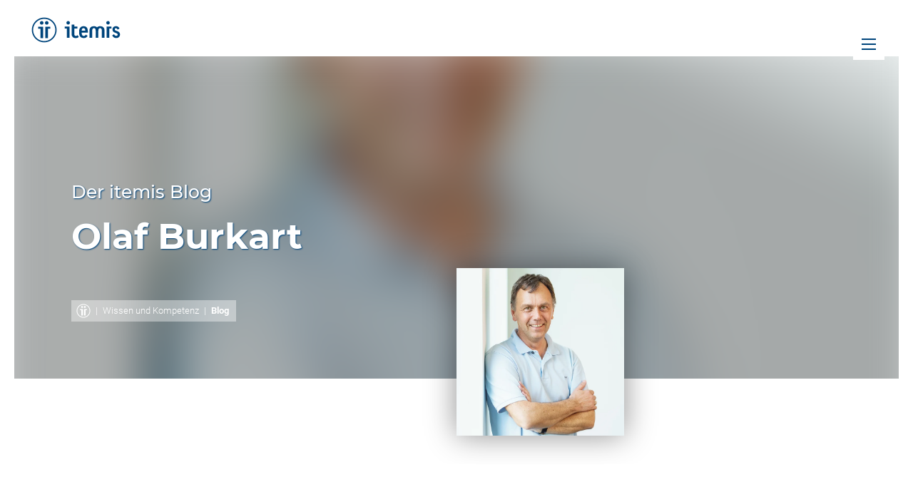

--- FILE ---
content_type: text/html; charset=UTF-8
request_url: https://blogs.itemis.com/author/olaf-burkart
body_size: 7790
content:
<!doctype html><html class="no-js" lang="de"><head>
        <meta charset="utf-8">
        <meta name="description" content="Olaf Burkart ist promovierter Informatiker und Bereichsleiter Personal und Organisation der itemis AG.">
        <title>itemis Blog | Olaf Burkart</title>
        <link rel="shortcut icon" href="https://blogs.itemis.com/hubfs/favicon.ico">

        
  <link rel="preload" href="//7052064.fs1.hubspotusercontent-na1.net/hubfs/7052064/hub_generated/template_assets/DEFAULT_ASSET/1769718740250/template_layout.min.css" as="style">
  <noscript><link rel="stylesheet" href="//7052064.fs1.hubspotusercontent-na1.net/hubfs/7052064/hub_generated/template_assets/DEFAULT_ASSET/1769718740250/template_layout.min.css"></noscript>

        
  <link rel="preload" href="https://blogs.itemis.com/hubfs/hub_generated/template_assets/1/21173126636/1765522565807/template_main.min.css" as="style">
  <noscript><link rel="stylesheet" href="https://blogs.itemis.com/hubfs/hub_generated/template_assets/1/21173126636/1765522565807/template_main.min.css"></noscript>

        
  <link rel="preload" href="https://blogs.itemis.com/hubfs/hub_generated/template_assets/1/24304856457/1765522567795/template_web-fonts.min.css" as="style">
  <noscript><link rel="stylesheet" href="https://blogs.itemis.com/hubfs/hub_generated/template_assets/1/24304856457/1765522567795/template_web-fonts.min.css"></noscript>

        
  <link rel="preload" href="https://blogs.itemis.com/hubfs/hub_generated/template_assets/1/92896083035/1765522565935/template_se_styles.min.css" as="style">
  <noscript><link rel="stylesheet" href="https://blogs.itemis.com/hubfs/hub_generated/template_assets/1/92896083035/1765522565935/template_se_styles.min.css"></noscript>


        <meta name="viewport" content="width=device-width, initial-scale=1">

    
    <meta property="og:description" content="Olaf Burkart ist promovierter Informatiker und Bereichsleiter Personal und Organisation der itemis AG.">
    <meta property="og:title" content="itemis Blog | Olaf Burkart">
    <meta name="twitter:description" content="Olaf Burkart ist promovierter Informatiker und Bereichsleiter Personal und Organisation der itemis AG.">
    <meta name="twitter:title" content="itemis Blog | Olaf Burkart">

    

    
    <style>
a.cta_button{-moz-box-sizing:content-box !important;-webkit-box-sizing:content-box !important;box-sizing:content-box !important;vertical-align:middle}.hs-breadcrumb-menu{list-style-type:none;margin:0px 0px 0px 0px;padding:0px 0px 0px 0px}.hs-breadcrumb-menu-item{float:left;padding:10px 0px 10px 10px}.hs-breadcrumb-menu-divider:before{content:'›';padding-left:10px}.hs-featured-image-link{border:0}.hs-featured-image{float:right;margin:0 0 20px 20px;max-width:50%}@media (max-width: 568px){.hs-featured-image{float:none;margin:0;width:100%;max-width:100%}}.hs-screen-reader-text{clip:rect(1px, 1px, 1px, 1px);height:1px;overflow:hidden;position:absolute !important;width:1px}
</style>

<link rel="stylesheet" href="/hs/hsstatic/cos-LanguageSwitcher/static-1.336/sass/LanguageSwitcher.css">
    

    

<link rel="stylesheet" href="https://blogs.itemis.com/hubfs/fonts/itemis-icons/itemis-icons.css?cb4bc2d60e45103a0bf1608333a7ce3e" type="text/css" media="all">

<meta name="google-site-verification" content="tB9Zv3dGeLlBJ2fq4geGaFunIeEEGpZLTjiYJhSCM-0">
<meta name="viewport" content="width=device-width, initial-scale=1.0, maximum-scale=1.0, user-scalable=no">

<meta property="og:type" content="blog">
<meta name="twitter:card" content="summary">
<meta name="twitter:domain" content="blogs.itemis.com">
<link rel="alternate" type="application/rss+xml" href="https://blogs.itemis.com/rss.xml">

<meta http-equiv="content-language" content="de">




<link rel="alternate" hreflang="de" href="https://blogs.itemis.com/author/olaf-burkart">
<link rel="alternate" hreflang="en" href="https://blogs.itemis.com/en/author/olaf-burkart">
    <meta name="generator" content="HubSpot"></head>
    <body class="blogs-itemis-com page-blog">
      
<svg class="icon-loader" style="display: none;" xmlns="http://www.w3.org/2000/svg">
    
    <use xlink:href="https://www.itemis.com/hubfs/assets/itemis-icons.svg?v=8ccb28762eaf841c60a990ccae42f5cc"></use>
</svg>


      
        
      

      
        
          
            




  
  
  






<header id="it-header" data-copyright="" class="theme-individual blur copyright ">
  
  <div class="blur-layer" style="background-image: url('https://blogs.itemis.com/hubfs/Olaf_Burkhart_300x300.jpg'); background-position: center;"></div>
  
  
  
  <div class="content">
    
      <div class="headline">
        <h1>
          
            Olaf Burkart
          
        </h1>

        
        <subhead>Der itemis Blog</subhead>
        

        
    </div>
    

    

    
  
  
   
    
      <div class="bottom">
        <nav class="breadcrumb">
          <a class="home" title="Home" href="https://www.itemis.com/?hsLang=de">
            <svg class="icon" xmlns="http://www.w3.org/2000/svg">
              <use xlink:href="#it-icon-itemis-bildmarke"></use>
            </svg>
          </a>

          
            
              
            

            <div class="hs-breadcrumb-menu-wrapper" id="hs_menu_wrapper_module_it_header_breadcrumb" role="navigation" data-sitemap-name="it_se - Hauptnavigation" data-menu-id="93603645580">
 <ul class="hs-breadcrumb-menu">
  <li class="hs-breadcrumb-menu-item first-crumb"><a href="https://www.itemis.com/wissen-und-kompetenz/?hsLang=de" class="hs-breadcrumb-label">Wissen und Kompetenz</a><span class="hs-breadcrumb-menu-divider"></span></li>
  <li class="hs-breadcrumb-menu-item last-crumb"><span class="hs-breadcrumb-label">Blog</span></li>
 </ul>
</div>
          
        </nav>
      </div>
    
  

  </div>
    
  
    <img src="https://blogs.itemis.com/hs-fs/hubfs/Olaf_Burkhart_300x300.jpg?width=705&amp;height=705&amp;name=Olaf_Burkhart_300x300.jpg" alt="" width="705" height="705" srcset="https://blogs.itemis.com/hs-fs/hubfs/Olaf_Burkhart_300x300.jpg?width=353&amp;height=353&amp;name=Olaf_Burkhart_300x300.jpg 353w, https://blogs.itemis.com/hs-fs/hubfs/Olaf_Burkhart_300x300.jpg?width=705&amp;height=705&amp;name=Olaf_Burkhart_300x300.jpg 705w, https://blogs.itemis.com/hs-fs/hubfs/Olaf_Burkhart_300x300.jpg?width=1058&amp;height=1058&amp;name=Olaf_Burkhart_300x300.jpg 1058w, https://blogs.itemis.com/hs-fs/hubfs/Olaf_Burkhart_300x300.jpg?width=1410&amp;height=1410&amp;name=Olaf_Burkhart_300x300.jpg 1410w, https://blogs.itemis.com/hs-fs/hubfs/Olaf_Burkhart_300x300.jpg?width=1763&amp;height=1763&amp;name=Olaf_Burkhart_300x300.jpg 1763w, https://blogs.itemis.com/hs-fs/hubfs/Olaf_Burkhart_300x300.jpg?width=2115&amp;height=2115&amp;name=Olaf_Burkhart_300x300.jpg 2115w" sizes="(max-width: 705px) 100vw, 705px">
  

  
</header>

          
        
      

      
    
<style>
.lazy-bg {
    background: #9d9d9c !important;
}
body::after {
    content: '';
    position: fixed;
    height: 100%;
    max-height: 100%;
    left: 0;
    right: 0;
    bottom: 0;
    background: #fff;
    z-index: 600;
}
</style>
<input type="checkbox" id="main-navigation-opener">
<header id="main-header">
    <div class="container">

        <div class="top-container">
            <div class="logo">
                <a title="itemis" href="https://www.itemis.com/?hsLang=de">
                    
<svg class="icon" xmlns="http://www.w3.org/2000/svg">
    <use xlink:href="#it-icon-itemis-bildmarke"></use>
</svg>

                    
<svg class="icon" xmlns="http://www.w3.org/2000/svg">
    <use xlink:href="#it-icon-itemis-schriftzug"></use>
</svg>

                </a>
            </div>
            
            <div class="main-navigation">
                <label class="opener" for="main-navigation-opener" title="Navigation">
                    <i></i><span style="display: none;">Navigation</span>
                </label>
                
                    
                        
                            <a class="contact" href="https://www.itemis.com/kontakt/?hsLang=de" title="Kontakt">
                        
                        
<svg class="icon" xmlns="http://www.w3.org/2000/svg">
    <use xlink:href="#it-icon-n-contact"></use>
</svg>

                        </a>
                    
                
            </div>
        </div>

        <div class="main-navigation-content">
            <div class="right-container">
                <div class="language-selector">
                    <div class="lang_switcher_class">
   <div class="globe_class" onclick="">
       <ul class="lang_list_class">
           <li>
               <a class="lang_switcher_link" data-language="de" lang="de" href="https://blogs.itemis.com/author/olaf-burkart">Deutsch</a>
           </li>
           <li>
               <a class="lang_switcher_link" data-language="en" lang="en" href="https://blogs.itemis.com/en/author/olaf-burkart">English</a>
           </li>
       </ul>
   </div>
</div>
                </div>

                <div class="search" data-cx="015950920325887884916:2e61oxlndni">
                    <div class="search-container">
                        <input class="it-header__search-input" name="search" type="search" placeholder="Zum Suchen tippen">
                        
<svg class="icon" xmlns="http://www.w3.org/2000/svg">
    <use xlink:href="#it-icon-search"></use>
</svg>

                    </div>
                    <a class="search-link" href="#search" rel="nofollow" title="Suche">
<svg class="icon" xmlns="http://www.w3.org/2000/svg">
    <use xlink:href="#it-icon-search"></use>
</svg>
</a>
                </div>
            
                <div class="main-container">
                    
                    <span id="hs_cos_wrapper_main-navigation" class="hs_cos_wrapper hs_cos_wrapper_widget hs_cos_wrapper_type_menu" style="" data-hs-cos-general-type="widget" data-hs-cos-type="menu"><div id="hs_menu_wrapper_main-navigation" class="hs-menu-wrapper active-branch flyouts hs-menu-flow-horizontal" role="navigation" data-sitemap-name="it_se - Hauptnavigation" data-menu-id="93603645580" aria-label="Navigation Menu">
 <ul role="menu">
  <li class="hs-menu-item hs-menu-depth-1" role="none"><a href="https://www.itemis.com" role="menuitem">Home</a></li>
  <li class="hs-menu-item hs-menu-depth-1 hs-item-has-children" role="none"><a href="https://www.itemis.com/dienstleistungen/" aria-haspopup="true" aria-expanded="false" role="menuitem">Dienstleistungen</a>
   <ul role="menu" class="hs-menu-children-wrapper">
    <li class="hs-menu-item hs-menu-depth-2 hs-item-has-children" role="none"><a href="https://www.itemis.com/dienstleistungen/digital-engineering/" role="menuitem">Digital Engineering</a>
     <ul role="menu" class="hs-menu-children-wrapper">
      <li class="hs-menu-item hs-menu-depth-3" role="none"><a href="https://www.itemis.com/dienstleistungen/digital-engineering/kuenstliche-intelligenz-und-maschinelles-lernen/" role="menuitem">KI &amp; ML</a></li>
      <li class="hs-menu-item hs-menu-depth-3" role="none"><a href="https://www.itemis.com/dienstleistungen/digital-engineering/kontakt/" role="menuitem">Kontakt</a></li>
     </ul></li>
    <li class="hs-menu-item hs-menu-depth-2 hs-item-has-children" role="none"><a href="https://www.itemis.com/dienstleistungen/cloud-enterprise-systems/" role="menuitem">Cloud &amp; Enterprise</a>
     <ul role="menu" class="hs-menu-children-wrapper">
      <li class="hs-menu-item hs-menu-depth-3" role="none"><a href="https://www.itemis.com/dienstleistungen/cloud-enterprise-systems/ai-agenten/" role="menuitem">AI Agenten</a></li>
      <li class="hs-menu-item hs-menu-depth-3" role="none"><a href="https://www.itemis.com/dienstleistungen/cloud-enterprise-systems/kosteneffizienter-umstieg-von-camunda-7-auf-operaton/" role="menuitem">Operaton</a></li>
      <li class="hs-menu-item hs-menu-depth-3" role="none"><a href="https://www.itemis.com/produkte/itemis-cortex/" role="menuitem">itemis CORTEX</a></li>
      <li class="hs-menu-item hs-menu-depth-3" role="none"><a href="https://www.itemis.com/dienstleistungen/cloud-enterprise-systems/kontakt/" role="menuitem">Kontakt</a></li>
     </ul></li>
   </ul></li>
  <li class="hs-menu-item hs-menu-depth-1 hs-item-has-children" role="none"><a href="https://www.itemis.com/produkte/" aria-haspopup="true" aria-expanded="false" role="menuitem">Lösungen</a>
   <ul role="menu" class="hs-menu-children-wrapper">
    <li class="hs-menu-item hs-menu-depth-2 hs-item-has-children" role="none"><a href="https://www.itemis.com/solutions/software-defined-defense-suite/" role="menuitem">Software-Defined Defense Suite</a>
     <ul role="menu" class="hs-menu-children-wrapper">
      <li class="hs-menu-item hs-menu-depth-3" role="none"><a href="https://www.itemis.com/solutions/software-defined-defense-suite/kontakt/" role="menuitem">Kontakt</a></li>
     </ul></li>
    <li class="hs-menu-item hs-menu-depth-2" role="none"><a href="https://www.itemis.com/en/products/itemis-secure/" role="menuitem">itemis SECURE</a></li>
    <li class="hs-menu-item hs-menu-depth-2" role="none"><a href="https://www.itemis.com/en/products/itemis-analyze/" role="menuitem">itemis ANALYZE</a></li>
    <li class="hs-menu-item hs-menu-depth-2" role="none"><a href="https://www.itemis.com/en/products/itemis-create/" role="menuitem">itemis CREATE</a></li>
    <li class="hs-menu-item hs-menu-depth-2" role="none"><a href="https://www.itemis.com/produkte/itemis-cortex/" role="menuitem">itemis CORTEX</a></li>
   </ul></li>
  <li class="hs-menu-item hs-menu-depth-1 hs-item-has-children" role="none"><a href="https://www.itemis.com/wissen-und-kompetenz/" aria-haspopup="true" aria-expanded="false" role="menuitem">Wissen und Kompetenz</a>
   <ul role="menu" class="hs-menu-children-wrapper">
    <li class="hs-menu-item hs-menu-depth-2 hs-item-has-children" role="none"><a href="https://www.itemis.com/knowledge-center/" role="menuitem">Knowledge-Center</a>
     <ul role="menu" class="hs-menu-children-wrapper">
      <li class="hs-menu-item hs-menu-depth-3" role="none"><a href="https://www.itemis.com/cyber-sicherheit-und-autonome-fahrzeugsysteme" role="menuitem">Cyber-Sicherheit</a></li>
      <li class="hs-menu-item hs-menu-depth-3" role="none"><a href="https://www.itemis.com/cyber-sicherheit/iso-sae-21434" role="menuitem">Cyber-Sicherheit: ISO/SAE 21434</a></li>
      <li class="hs-menu-item hs-menu-depth-3" role="none"><a href="https://www.itemis.com/cyber-sicherheit/tara" role="menuitem">Cyber-Sicherheit: TARA</a></li>
      <li class="hs-menu-item hs-menu-depth-3" role="none"><a href="https://www.itemis.com/cyber-sicherheit/itemis-secure-tool" role="menuitem">Cyber-Sicherheit: itemis SECURE</a></li>
      <li class="hs-menu-item hs-menu-depth-3" role="none"><a href="https://www.itemis.com/cyber-sicherheit/warum-excel-fuer-iso-sae-21434-nicht-ausreicht" role="menuitem">Cyber-Sicherheit: Excel</a></li>
     </ul></li>
    <li class="hs-menu-item hs-menu-depth-2" role="none"><a href="https://www.itemis.com/webinare-und-whitepaper/" role="menuitem">Webinare &amp; Whitepaper</a></li>
    <li class="hs-menu-item hs-menu-depth-2" role="none"><a href="https://www.itemis.com/referenzen" role="menuitem">Referenzen</a></li>
    <li class="hs-menu-item hs-menu-depth-2" role="none"><a href="https://www.itemis.com/forschungsprojekte/" role="menuitem">Forschung</a></li>
    <li class="hs-menu-item hs-menu-depth-2" role="none"><a href="https://www.itemis.com/itemis-podcast/" role="menuitem">itemis PODCAST</a></li>
    <li class="hs-menu-item hs-menu-depth-2" role="none"><a href="https://www.itemis.com/itemis-podium/" role="menuitem">itemis PODIUM</a></li>
    <li class="hs-menu-item hs-menu-depth-2" role="none"><a href="https://blogs.itemis.com" role="menuitem">Blog</a></li>
   </ul></li>
  <li class="hs-menu-item hs-menu-depth-1 hs-item-has-children" role="none"><a href="https://www.itemis.com/ueber-uns/" aria-haspopup="true" aria-expanded="false" role="menuitem">Über itemis</a>
   <ul role="menu" class="hs-menu-children-wrapper">
    <li class="hs-menu-item hs-menu-depth-2" role="none"><a href="https://www.itemis.com/ueber-uns/" role="menuitem">Über uns</a></li>
    <li class="hs-menu-item hs-menu-depth-2" role="none"><a href="https://www.itemis.com/partner/" role="menuitem">Partner</a></li>
    <li class="hs-menu-item hs-menu-depth-2" role="none"><a href="https://www.itemis.com/forschungsprojekte/" role="menuitem">Forschung</a></li>
    <li class="hs-menu-item hs-menu-depth-2" role="none"><a href="https://www.itemis.com/karriere/" role="menuitem">Karriere</a></li>
    <li class="hs-menu-item hs-menu-depth-2" role="none"><a href="https://www.itemis.com/ueber-uns/programmieren-fuer-kinder/" role="menuitem">Programmieren für Kinder</a></li>
   </ul></li>
  <li class="hs-menu-item hs-menu-depth-1" role="none"><a href="https://www.itemis.com/karriere/" role="menuitem">Karriere</a></li>
  <li class="hs-menu-item hs-menu-depth-1 hs-item-has-children" role="none"><a href="https://blogs.itemis.com" aria-haspopup="true" aria-expanded="false" role="menuitem">Blog</a>
   <ul role="menu" class="hs-menu-children-wrapper">
    <li class="hs-menu-item hs-menu-depth-2" role="none"><a href="https://blogs.itemis.com/about/" role="menuitem">Über diesen Blog</a></li>
    <li class="hs-menu-item hs-menu-depth-2" role="none"><a href="https://www.itemis.com/itemis-podcast/" role="menuitem">itemis PODCAST</a></li>
    <li class="hs-menu-item hs-menu-depth-2" role="none"><a href="https://www.itemis.com/itemis-podium/" role="menuitem">itemis PODIUM</a></li>
   </ul></li>
 </ul>
</div></span>
                </div>


                <div class="main-container sub-navigation">
                    <span id="hs_cos_wrapper_main-navigation" class="hs_cos_wrapper hs_cos_wrapper_widget hs_cos_wrapper_type_menu" data-hs-cos-general-type="widget" data-hs-cos-type="menu"><div id="hs_menu_wrapper_main-navigation" class="hs-menu-wrapper active-branch flyouts hs-menu-flow-horizontal" role="navigation" data-sitemap-name="it_se - Hauptnavigation" data-menu-id="106569889846" aria-label="Navigation Menu">
                        <ul role="menu" class="active-branch" style="margin-bottom: 0;">
                            

  

  

  
    
    
        
    
  
  
    
    
        
    
  
  
    
    
        
    
  
  
    
    
        
    
  
  
    
    
        
    
  
  
    
    
        
    
  
  
    
    
        
    
  
  


                        </ul>
                    </div></span>
                </div>

            
                <div class="bottom-container">
                    
                    
    
    <div class="social">
        
        <a href="https://www.linkedin.com/company/itemis/" class="" target="_blank">
<svg class="icon" xmlns="http://www.w3.org/2000/svg">
    <use xlink:href="#it-icon-b-linkedin"></use>
</svg>
</a>
        <a href="https://www.facebook.com/ItemisAg/" class="" target="_blank">
<svg class="icon" xmlns="http://www.w3.org/2000/svg">
    <use xlink:href="#it-icon-b-facebook"></use>
</svg>
</a>
        <a href="https://www.instagram.com/itemisag/" class="" target="_blank">
<svg class="icon" xmlns="http://www.w3.org/2000/svg">
    <use xlink:href="#it-icon-b-instagram"></use>
</svg>
</a>
        
        <a href="https://www.youtube.com/user/itemisAG" class="" target="_blank">
<svg class="icon" xmlns="http://www.w3.org/2000/svg">
    <use xlink:href="#it-icon-b-youtube"></use>
</svg>
</a>
    </div>
    

                    
                
                    <div class="meta-content">
                        <div class="legal-links">
                            
                                <a href="https://www.itemis.com/impressum/?hsLang=de">Impressum</a>
                                <a href="https://www.itemis.com/datenschutz/?hsLang=de">Datenschutz</a>
                                <a href="https://legal.itemis.com/">AGB</a>
                                <a href="https://www.itemis.com/sitemap/?hsLang=de">Sitemap</a>
                            
                        </div>
                    </div>
                </div>
            </div>
        </div>
    </div>
</header>


      
        <div class="page-center">
          
<section class="it-richtext columns-1 align-center  ">
  

  <div id="hs_cos_wrapper_it-richtext-excerpt_" class="hs_cos_wrapper hs_cos_wrapper_widget hs_cos_wrapper_type_inline_rich_text content" style="" data-hs-cos-general-type="widget" data-hs-cos-type="inline_rich_text" data-hs-cos-field="content"><p>Olaf Burkart ist promovierter Informatiker und Bereichsleiter Personal und Organisation der itemis AG.</p></div>
</section>
        </div>

        
      


      

        <script charset="utf-8" src="//js.hscta.net/cta/current.js"></script>
        <script type="text/javascript">
            window.currentPage = 2;
        </script>

        <div class="blog-listing-wrapper blog-traditional-index cell-wrapper">
          
          <div class="post-listing">
            
            
  
            <ul class="blog-post-listing">
              
              
  
                
  <li class="post-item">
    <div class="featured-image" style="background-image: url('https://blogs.itemis.com/hs-fs/hubfs/Blog/Karriere/itemis-Luenen-Kubus-UFO-Colani-Ei.jpg?width=450&amp;name=itemis-Luenen-Kubus-UFO-Colani-Ei.jpg');"></div>
    <div class="container">
      
      <div class="post-header">
        
        <a class="topic-link" href="https://blogs.itemis.com/topic/karriere">Karriere</a>
        
      </div>
      

      <a href="https://blogs.itemis.com/it-zwischen-ruhrgebiet-und-muensterland-itemis-in-luenen?hsLang=de" class="post-body">
        <h3>IT zwischen Ruhrgebiet und Münsterland: itemis in Lünen</h3>
        <p>Es soll ja IT-Unternehmen geben, die in Garagen gegründet werden. Nicht so itemis – itemis wurde 2003 (damals noch als GmbH und Co. KG) in einem Wohnzimmer gegründet. In einem Wohnzimmer in Lünen.</p>
      </a>

      
      <div class="post-footer">
        <div class="post-author-date">
          <div class="post-author">
            von
            <a class="author-link" href="https://blogs.itemis.com/author/olaf-burkart">Olaf Burkart</a>
          </div>

          
        </div>
        <div class="post-reading-time">
          
          5 Min. Lesezeit
        </div>
      </div>
      

      </div>
  </li>

  
              
  
                
  <li class="post-item">
    <div class="featured-image" style="background-image: url('https://blogs.itemis.com/hs-fs/hubfs/Blog/Karriere/vortrag-vor-publikum.jpg?width=450&amp;name=vortrag-vor-publikum.jpg');"></div>
    <div class="container">
      
      <div class="post-header">
        
        <a class="topic-link" href="https://blogs.itemis.com/topic/karriere">Karriere</a>
        
      </div>
      

      <a href="https://blogs.itemis.com/mehr-als-einarbeitung-die-itemis-akademie?hsLang=de" class="post-body">
        <h3>Mehr als Einarbeitung: Die itemis Akademie</h3>
        <p>Agile Softwareentwicklung, Usability Engineering, Mobile Development, Language Engineering… Wir bei itemis decken viele verschiedene Aufgabengebiete ab. Wie schaffen wir es dabei, dass alle Mitarbeiter den Überblick behalten?</p>
      </a>

      
      <div class="post-footer">
        <div class="post-author-date">
          <div class="post-author">
            von
            <a class="author-link" href="https://blogs.itemis.com/author/olaf-burkart">Olaf Burkart</a>
          </div>

          
        </div>
        <div class="post-reading-time">
          
          3 Min. Lesezeit
        </div>
      </div>
      

      </div>
  </li>

  
              
  
                
  <li class="post-item">
    <div class="featured-image" style="background-image: url('https://blogs.itemis.com/hs-fs/hubfs/Blog/Karriere/itemis-worauf-wir-bei-bewerbern-achten_725x345.png?width=450&amp;name=itemis-worauf-wir-bei-bewerbern-achten_725x345.png');"></div>
    <div class="container">
      
      <div class="post-header">
        
        <a class="topic-link" href="https://blogs.itemis.com/topic/karriere">Karriere</a>
        
      </div>
      

      <a href="https://blogs.itemis.com/karriere-bei-itemis-worauf-wir-bei-bewerbern-achten?hsLang=de" class="post-body">
        <h3>Karriere bei itemis: Worauf wir bei Bewerbern achten</h3>
        <p>Viele, die einen Job in der IT suchen, träumen von Unternehmen wie Google oder Facebook. Wenn es um die Entwicklung von Programmiersprachen geht, steht ein anderes Unternehmen ganz weit vorn. Wir, die itemis AG.</p>
      </a>

      
      <div class="post-footer">
        <div class="post-author-date">
          <div class="post-author">
            von
            <a class="author-link" href="https://blogs.itemis.com/author/olaf-burkart">Olaf Burkart</a>
          </div>

          
        </div>
        <div class="post-reading-time">
          
          4 Min. Lesezeit
        </div>
      </div>
      

      </div>
  </li>

  
              
            </ul>

            
            <noscript>
              <div class="blog-pagination page-center hs-cta-wrapper">
                
                
              </div>
            </noscript>
            
          </div>
        </div>

      

      
    

    <footer id="main-footer" data-language="de">
        <div class="container">
            <div class="column content">
                <div class="container">
                    <address class="column">
                        
                        
                        
                        
                        

                        
<svg class="icon" xmlns="http://www.w3.org/2000/svg">
    <use xlink:href="#it-icon-itemis-bildmarke"></use>
</svg>

                        <h3>Headquarter Germany</h3>
                        <strong>itemis AG</strong>
                        <span class="address-street clear">
                            Speicherstraße 8
                        </span>
                        <span class="address-zip-city">
                            44147&nbsp;Dortmund
                        </span>
                        <span class="address-phone clear">
                            <a href="tel:+49%20231%2058693252">+49 231 58693252</a>
                        </span>
                        <span class="address-mail">
                            <a href="mailto:info@itemis.com">info@itemis.com</a>
                        </span>
                    </address>

                    
                        
    
        <div class="social">
            <a href="https://www.linkedin.com/company/itemis/" title="LinkedIn" class="linkedin" data-company="AG" target="_blank">
<svg class="icon" xmlns="http://www.w3.org/2000/svg">
    <use xlink:href="#it-icon-b-linkedin"></use>
</svg>
</a>
            <a href="https://www.youtube.com/user/itemisAG" title="YouTube" class="" target="_blank">
<svg class="icon" xmlns="http://www.w3.org/2000/svg">
    <use xlink:href="#it-icon-b-youtube"></use>
</svg>
</a>
            <a href="https://www.instagram.com/itemisag/" title="Instagram" class="" target="_blank">
<svg class="icon" xmlns="http://www.w3.org/2000/svg">
    <use xlink:href="#it-icon-b-instagram"></use>
</svg>
</a>
            <a href="https://www.facebook.com/ItemisAg/" title="Facebook" class="" target="_blank">
<svg class="icon" xmlns="http://www.w3.org/2000/svg">
    <use xlink:href="#it-icon-b-facebook"></use>
</svg>
</a>
            
            
        </div>
    

                    
                </div>
            </div>
        
            <div class="column content center">
                
                    <a href="https://www.itemis.com/karriere/?hsLang=de" rel="noopener" target="_blank">
                        <img src="https://blogs.itemis.com/hs-fs/hubfs/Corporate_Website/2022/Awards/topjob-2023-siegel-top-arbeitgeber_H280px.webp?width=99&amp;height=140&amp;name=topjob-2023-siegel-top-arbeitgeber_H280px.webp" alt="TOP JOB 2023" width="99" height="140" loading="lazy" style="height: auto; max-width: 100%; width: 99px;" srcset="https://blogs.itemis.com/hs-fs/hubfs/Corporate_Website/2022/Awards/topjob-2023-siegel-top-arbeitgeber_H280px.webp?width=50&amp;height=70&amp;name=topjob-2023-siegel-top-arbeitgeber_H280px.webp 50w, https://blogs.itemis.com/hs-fs/hubfs/Corporate_Website/2022/Awards/topjob-2023-siegel-top-arbeitgeber_H280px.webp?width=99&amp;height=140&amp;name=topjob-2023-siegel-top-arbeitgeber_H280px.webp 99w, https://blogs.itemis.com/hs-fs/hubfs/Corporate_Website/2022/Awards/topjob-2023-siegel-top-arbeitgeber_H280px.webp?width=149&amp;height=210&amp;name=topjob-2023-siegel-top-arbeitgeber_H280px.webp 149w, https://blogs.itemis.com/hs-fs/hubfs/Corporate_Website/2022/Awards/topjob-2023-siegel-top-arbeitgeber_H280px.webp?width=198&amp;height=280&amp;name=topjob-2023-siegel-top-arbeitgeber_H280px.webp 198w, https://blogs.itemis.com/hs-fs/hubfs/Corporate_Website/2022/Awards/topjob-2023-siegel-top-arbeitgeber_H280px.webp?width=248&amp;height=350&amp;name=topjob-2023-siegel-top-arbeitgeber_H280px.webp 248w, https://blogs.itemis.com/hs-fs/hubfs/Corporate_Website/2022/Awards/topjob-2023-siegel-top-arbeitgeber_H280px.webp?width=297&amp;height=420&amp;name=topjob-2023-siegel-top-arbeitgeber_H280px.webp 297w" sizes="(max-width: 99px) 100vw, 99px">
                    </a>
                
            </div>

            <div class="column content right">
                <div class="container">
                    <address class="column">
                        
                        
                        
                        
                        

                        
<svg class="icon" xmlns="http://www.w3.org/2000/svg">
    <use xlink:href="#it-icon-itemis-bildmarke"></use>
</svg>

                        <h3>Headquarter USA</h3>
                        <strong>itemis Inc.</strong>
                        <span class="address-street clear">
                            150 North Michigan Avenue, 35th Floor.
                        </span>
                        <span class="address-zip-city">
                            60601&nbsp;Chicago
                        </span>
                        <span class="address-phone clear">
                            <a href="tel:+1%20312%20561%209790">+1 312 561 9790</a>
                        </span>
                        <span class="address-mail">
                            <a href="mailto:info@itemis.us">info@itemis.us</a>
                        </span>
                    </address>

                    
                        
    
        <div class="social">
            <a href="https://www.linkedin.com/company/itemis-usa/" title="LinkedIn" class="linkedin" data-company="Inc." target="_blank">
<svg class="icon" xmlns="http://www.w3.org/2000/svg">
    <use xlink:href="#it-icon-b-linkedin"></use>
</svg>
</a>
            <a href="https://www.youtube.com/channel/UC-OY_JYNAAlcoL9ErZaqFbQ" title="YouTube" class="" target="_blank">
<svg class="icon" xmlns="http://www.w3.org/2000/svg">
    <use xlink:href="#it-icon-b-youtube"></use>
</svg>
</a>
        </div>
    

                    

                    
                </div>
            </div>
        </div>

        <div class="container" style="flex-direction: column; align-items: center;">
            <div class="column sitemap">
                
                
                <span id="hs_cos_wrapper_footer-legal" class="hs_cos_wrapper hs_cos_wrapper_widget hs_cos_wrapper_type_menu" style="" data-hs-cos-general-type="widget" data-hs-cos-type="menu"><div id="hs_menu_wrapper_footer-legal" class="hs-menu-wrapper active-branch flyouts hs-menu-flow-horizontal" role="navigation" data-sitemap-name="3MXX Footer Rechtliches" data-menu-id="28620449502" aria-label="Navigation Menu">
 <ul role="menu">
  <li class="hs-menu-item hs-menu-depth-1" role="none"><a href="https://www.itemis.com/impressum" role="menuitem">Impressum</a></li>
  <li class="hs-menu-item hs-menu-depth-1" role="none"><a href="https://www.itemis.com/datenschutz" role="menuitem">Datenschutzerklärung</a></li>
  <li class="hs-menu-item hs-menu-depth-1" role="none"><a href="https://legal.itemis.com/" role="menuitem" target="_blank" rel="noopener">AGB</a></li>
  <li class="hs-menu-item hs-menu-depth-1" role="none"><a href="https://www.itemis.com/sitemap" role="menuitem">Sitemap</a></li>
 </ul>
</div></span>
            </div>

            <div class="column copyright">
                
                
                © 2026 All Rights Reserved

                <div style="display: inline-block;" class="all-genders-welcome it-tooltip" data-title="Wir sprechen alle Geschlechter an, auch wenn wir keinen Stern gesetzt haben.">
                    <img width="25" height="25" alt="itemis Logo" src="/hubfs/assets/images/itemis-bildmarke-regenbogenfarben.png">
                </div>
            </div>
        </div>
    </footer>
    
  <link rel="preload" href="https://blogs.itemis.com/hubfs/hub_generated/template_assets/1/123981595785/1765522565825/template_modules.min.css" as="style">
  <noscript><link rel="stylesheet" href="https://blogs.itemis.com/hubfs/hub_generated/template_assets/1/123981595785/1765522565825/template_modules.min.css"></noscript>

    
    
    

    
        
        
        
        
        
        
    

    <script data-template-name="itDefaultSearchWrapper" type="text/template">
        <section class="it-search__modal-header">
        <div class="hs-page-width-normal">
            <input class="it-search__modal-input" name="search" name="searchModal" type="search" placeholder="Suchbegriff...">
            <div class="it-search__modal-search-options">
                <label for="searchOptionWeb"><input id="searchOptionWeb" value="015950920325887884916:2vkwftylrp4" name="searchOption" type="radio" class="it-search__modal-radio"  />&nbsp;Durchsuche Corporate Website</label>
                <label for="searchOptionBlog"><input id="searchOptionBlog" value="015950920325887884916:2e61oxlndni" name="searchOption" type="radio" class="it-search__modal-radio" checked="checked" />&nbsp;Durchsuche Blog</label>
            </div>
        </div>
        </section>
        
        <section class="it-search__results">
        <div class="hs-page-width-normal">
            <span class="it-search__container it-search__default-state">
                <p style="color: #fff;">Bitte Suchbegriff in das obige Feld eingeben und mit Enter bestätigen.</p>
            </span>
        </div>
        </section>
    </script>

    <script data-template-name="itSearchResultsWrapper" type="text/template">
        <section class="it-search__modal-header">
        <div class="hs-page-width-normal">
            <input class="it-search__modal-input" name="search" name="searchModal" type="search" placeholder="Suchbegriff...">
            <div class="it-search__modal-search-options">
                <label for="searchOptionWeb"><input id="searchOptionWeb" value="015950920325887884916:2vkwftylrp4" name="searchOption" type="radio" class="it-search__modal-radio" />&nbsp;Durchsuche Corporate Website</label>
                <label for="searchOptionBlog"><input id="searchOptionBlog" value="015950920325887884916:2e61oxlndni" name="searchOption" type="radio" class="it-search__modal-radio" />&nbsp;Durchsuche Blog</label>
            </div>
        </div>
        </section>

        <section class="it-search__results">
            <div class="hs-page-width-normal">
                <% items.forEach((item) => { %>
                <div class="it-search-item" data-link="<%- item.link %>">
                    <div class="title">
                        <a href="<%- item.link %>" target="_blank"><%- item.title %></a>
                        <p><%- item.link %></p>
                    </div>
                    <div class="snippet">
                        <p><%- item.snippet %></p>
                    </div>
                </div>
                <% }); %>
                <span class="it-search__container"><a class="it-search__more button">Weitere Ergebnisse laden</a></span>
            </div>
        </section>
    </script>

    <script data-template-name="itNoResults" type="text/template">
        <section class="it-search__modal-header">
        <div class="hs-page-width-normal">
            <input class="it-search__modal-input" name="search" name="searchModal" type="search" placeholder="Suchbegriff...">
            <div class="it-search__modal-search-options">
                <label for="searchOptionWeb"><input id="searchOptionWeb" value="015950920325887884916:2vkwftylrp4" name="searchOption" type="radio" class="it-search__modal-radio" />&nbsp;Durchsuche Corporate Website</label>
                <label for="searchOptionBlog"><input id="searchOptionBlog" value="015950920325887884916:2e61oxlndni" name="searchOption" type="radio" class="it-search__modal-radio" />&nbsp;Durchsuche Blog</label>
            </div>
        </div>
        </section>

        <section class="it-search__results no-results">
        <div class="hs-page-width-normal">
            <div class="it-search-item">
            <h3>Das ist seltsam...</h3>
            <p><strong>Die Suche hat leider nichts ergeben.</strong></p><p>Bitte versuche es erneut mit einem neuen Suchbegriff.</p>
            </div>
        </div>
        </section>
    </script>

    <script data-template-name="itMoreResults" type="text/template">
        <% items.forEach((item) => { %>
        <div class="it-search-item" data-link="<%- item.link %>">
            <div class="title">
                <a href="<%- item.link %>" target="_blank"><%- item.title %></a>
                <p><%- item.link %></p>
            </div>
            <div class="snippet">
                <p><%- item.snippet %></p>
            </div>
        </div>
        <% }); %>
    </script>

    
    
    <script type="text/javascript">
        const icons = document.querySelectorAll('svg.icon-loader');
        
        for(var i = 0; i < icons.length; i++) {
            const icon = icons[i];

            const url = icon.querySelector('use').getAttribute('xlink:href');

            const onSuccess = function (data) {
                // Replace the <svg><use></svg> with inline SVG
                const newEl = document.createElement('span');
                newEl.innerHTML = data;
                icon.parentNode.replaceChild(newEl, icon);
        
                // Remove the <span>s
                const parent = newEl.parentNode;
                while (newEl.firstChild) parent.insertBefore(newEl.firstChild, newEl);
                parent.removeChild(newEl);
            };

            if (typeof fetch === 'function') {
                fetch(url)
                .then(function(response) {
                    return response.text();
                })
                .then(onSuccess);
            } else {
                setTimeout(function() {
                    jQuery.get(url, onSuccess, 'html');
                }, 500);
            }
        }
        const preloadElements = document.querySelectorAll('link[rel="preload"]');
        for(var i = 0; i < preloadElements.length; i++) {
            const link = preloadElements[i];
            if (link.getAttribute('as') === 'style') {
                link.rel = 'stylesheet';
            }
        }
    </script>



      
<!-- HubSpot performance collection script -->
<script defer src="/hs/hsstatic/content-cwv-embed/static-1.1293/embed.js"></script>
<script src="https://blogs.itemis.com/hubfs/hub_generated/template_assets/1/21173120336/1765522567539/template_main.min.js"></script>
<script>
var hsVars = hsVars || {}; hsVars['language'] = 'de';
</script>

<script src="/hs/hsstatic/cos-i18n/static-1.53/bundles/project.js"></script>
<script src="/hs/hsstatic/keyboard-accessible-menu-flyouts/static-1.17/bundles/project.js"></script>

<!-- Start of HubSpot Analytics Code -->
<script type="text/javascript">
var _hsq = _hsq || [];
_hsq.push(["setContentType", "listing-page"]);
_hsq.push(["setCanonicalUrl", "https:\/\/blogs.itemis.com\/author\/olaf-burkart"]);
_hsq.push(["setPageId", "3829798279"]);
_hsq.push(["setContentMetadata", {
    "contentPageId": null,
    "legacyPageId": null,
    "contentFolderId": null,
    "contentGroupId": 3829798279,
    "abTestId": null,
    "languageVariantId": null,
    "languageCode": null,
    
    
}]);
</script>

<script type="text/javascript" id="hs-script-loader" async defer src="/hs/scriptloader/761475.js"></script>
<!-- End of HubSpot Analytics Code -->


<script type="text/javascript">
var hsVars = {
    render_id: "10340584-96e6-4058-afc0-639fd0fd90b6",
    ticks: 1769764858086,
    page_id: 0,
    
    content_group_id: 3829798279,
    portal_id: 761475,
    app_hs_base_url: "https://app.hubspot.com",
    cp_hs_base_url: "https://cp.hubspot.com",
    language: "de",
    analytics_page_type: "listing-page",
    scp_content_type: "",
    
    analytics_page_id: "3829798279",
    category_id: 3,
    folder_id: 0,
    is_hubspot_user: false
}
</script>


<script defer src="/hs/hsstatic/HubspotToolsMenu/static-1.432/js/index.js"></script>

<!-- Google Tag Manager -->
<script>
  if (typeof _hsq !== 'undefined') {
_hsq.push(['addPrivacyConsentListener', function(consent) {
  if(consent.allowed) {
    (function(w,d,s,l,i){w[l]=w[l]||[];w[l].push({'gtm.start':
    new Date().getTime(),event:'gtm.js'});var f=d.getElementsByTagName(s)[0],
    j=d.createElement(s),dl=l!='dataLayer'?'&l='+l:'';j.async=true;j.src=
    'https://www.googletagmanager.com/gtm.js?id='+i+dl;f.parentNode.insertBefore(j,f);
    })(window,document,'script','dataLayer','GTM-MDXSFQ');
  }
}]);
  }
</script>
<!-- End Google Tag Manager -->



    
</body></html>

--- FILE ---
content_type: application/javascript
request_url: https://blogs.itemis.com/hubfs/hub_generated/template_assets/1/21173120336/1765522567539/template_main.min.js
body_size: 131248
content:
!function e(t,n,i){function r(s,a){if(!n[s]){if(!t[s]){var l="function"==typeof require&&require;if(!a&&l)return l(s,!0);if(o)return o(s,!0);var c=new Error("Cannot find module '"+s+"'");throw c.code="MODULE_NOT_FOUND",c}var u=n[s]={exports:{}};t[s][0].call(u.exports,function(e){return r(t[s][1][e]||e)},u,u.exports,e,t,n,i)}return n[s].exports}for(var o="function"==typeof require&&require,s=0;s<i.length;s++)r(i[s]);return r}({1:[function(e,t,n){(function(n){(function(){var i,r;
/**
 * @license
 * Copyright (C) 2006 Google Inc.
 *
 * Licensed under the Apache License, Version 2.0 (the "License");
 * you may not use this file except in compliance with the License.
 * You may obtain a copy of the License at
 *
 *      http://www.apache.org/licenses/LICENSE-2.0
 *
 * Unless required by applicable law or agreed to in writing, software
 * distributed under the License is distributed on an "AS IS" BASIS,
 * WITHOUT WARRANTIES OR CONDITIONS OF ANY KIND, either express or implied.
 * See the License for the specific language governing permissions and
 * limitations under the License.
 */"undefined"!=typeof window&&(window.PR_SHOULD_USE_CONTINUATION=!0),function(){var e="undefined"!=typeof window?window:{},t=["break,continue,do,else,for,if,return,while"],n=[[t,"auto,case,char,const,default,double,enum,extern,float,goto,inline,int,long,register,restrict,short,signed,sizeof,static,struct,switch,typedef,union,unsigned,void,volatile"],"catch,class,delete,false,import,new,operator,private,protected,public,this,throw,true,try,typeof"],o=[n,"alignas,alignof,align_union,asm,axiom,bool,concept,concept_map,const_cast,constexpr,decltype,delegate,dynamic_cast,explicit,export,friend,generic,late_check,mutable,namespace,noexcept,noreturn,nullptr,property,reinterpret_cast,static_assert,static_cast,template,typeid,typename,using,virtual,where"],s=[n,"abstract,assert,boolean,byte,extends,finally,final,implements,import,instanceof,interface,null,native,package,strictfp,super,synchronized,throws,transient"],a=[n,"abstract,add,alias,as,ascending,async,await,base,bool,by,byte,checked,decimal,delegate,descending,dynamic,event,finally,fixed,foreach,from,get,global,group,implicit,in,interface,internal,into,is,join,let,lock,null,object,out,override,orderby,params,partial,readonly,ref,remove,sbyte,sealed,select,set,stackalloc,string,select,uint,ulong,unchecked,unsafe,ushort,value,var,virtual,where,yield"],l=[n,"abstract,async,await,constructor,debugger,enum,eval,export,from,function,get,import,implements,instanceof,interface,let,null,of,set,undefined,var,with,yield,Infinity,NaN"],c="caller,delete,die,do,dump,elsif,eval,exit,foreach,for,goto,if,import,last,local,my,next,no,our,print,package,redo,require,sub,undef,unless,until,use,wantarray,while,BEGIN,END",u=[t,"and,as,assert,class,def,del,elif,except,exec,finally,from,global,import,in,is,lambda,nonlocal,not,or,pass,print,raise,try,with,yield,False,True,None"],d=[t,"alias,and,begin,case,class,def,defined,elsif,end,ensure,false,in,module,next,nil,not,or,redo,rescue,retry,self,super,then,true,undef,unless,until,when,yield,BEGIN,END"],f=[t,"case,done,elif,esac,eval,fi,function,in,local,set,then,until"],p=/^(DIR|FILE|array|vector|(de|priority_)?queue|(forward_)?list|stack|(const_)?(reverse_)?iterator|(unordered_)?(multi)?(set|map)|bitset|u?(int|float)\d*)\b/,h="str",g="com",m="typ",v="lit",y="pun",b="pln",x="atv";function T(e,t,n,i,r){if(n){var o={sourceNode:e,pre:1,langExtension:null,numberLines:null,sourceCode:n,spans:null,basePos:t,decorations:null};i(o),r.push.apply(r,o.decorations)}}var _=/\S/;function C(e){for(var t=void 0,n=e.firstChild;n;n=n.nextSibling){var i=n.nodeType;t=1===i?t?e:n:3===i&&_.test(n.nodeValue)?e:t}return t===e?void 0:t}function S(e,t){var n,i={};!function(){for(var r=e.concat(t),o=[],s={},a=0,l=r.length;a<l;++a){var c=r[a],u=c[3];if(u)for(var d=u.length;--d>=0;)i[u.charAt(d)]=c;var f=c[1],p=""+f;s.hasOwnProperty(p)||(o.push(f),s[p]=null)}o.push(/[\0-\uffff]/),n=function(e){for(var t=0,n=!1,i=!1,r=0,o=e.length;r<o;++r)if((f=e[r]).ignoreCase)i=!0;else if(/[a-z]/i.test(f.source.replace(/\\u[0-9a-f]{4}|\\x[0-9a-f]{2}|\\[^ux]/gi,""))){n=!0,i=!1;break}var s={b:8,t:9,n:10,v:11,f:12,r:13};function a(e){var t=e.charCodeAt(0);if(92!==t)return t;var n=e.charAt(1);return(t=s[n])||("0"<=n&&n<="7"?parseInt(e.substring(1),8):"u"===n||"x"===n?parseInt(e.substring(2),16):e.charCodeAt(1))}function l(e){if(e<32)return(e<16?"\\x0":"\\x")+e.toString(16);var t=String.fromCharCode(e);return"\\"===t||"-"===t||"]"===t||"^"===t?"\\"+t:t}function c(e){var t=e.substring(1,e.length-1).match(new RegExp("\\\\u[0-9A-Fa-f]{4}|\\\\x[0-9A-Fa-f]{2}|\\\\[0-3][0-7]{0,2}|\\\\[0-7]{1,2}|\\\\[\\s\\S]|-|[^-\\\\]","g")),n=[],i="^"===t[0],r=["["];i&&r.push("^");for(var o=i?1:0,s=t.length;o<s;++o){var c=t[o];if(/\\[bdsw]/i.test(c))r.push(c);else{var u,d=a(c);o+2<s&&"-"===t[o+1]?(u=a(t[o+2]),o+=2):u=d,n.push([d,u]),u<65||d>122||(u<65||d>90||n.push([32|Math.max(65,d),32|Math.min(u,90)]),u<97||d>122||n.push([-33&Math.max(97,d),-33&Math.min(u,122)]))}}n.sort(function(e,t){return e[0]-t[0]||t[1]-e[1]});var f=[],p=[];for(o=0;o<n.length;++o)(h=n[o])[0]<=p[1]+1?p[1]=Math.max(p[1],h[1]):f.push(p=h);for(o=0;o<f.length;++o){var h=f[o];r.push(l(h[0])),h[1]>h[0]&&(h[1]+1>h[0]&&r.push("-"),r.push(l(h[1])))}return r.push("]"),r.join("")}function u(e){for(var i=e.source.match(new RegExp("(?:\\[(?:[^\\x5C\\x5D]|\\\\[\\s\\S])*\\]|\\\\u[A-Fa-f0-9]{4}|\\\\x[A-Fa-f0-9]{2}|\\\\[0-9]+|\\\\[^ux0-9]|\\(\\?[:!=]|[\\(\\)\\^]|[^\\x5B\\x5C\\(\\)\\^]+)","g")),r=i.length,o=[],s=0,a=0;s<r;++s)"("===(d=i[s])?++a:"\\"===d.charAt(0)&&(u=+d.substring(1))&&(u<=a?o[u]=-1:i[s]=l(u));for(s=1;s<o.length;++s)-1===o[s]&&(o[s]=++t);for(s=0,a=0;s<r;++s)if("("===(d=i[s]))o[++a]||(i[s]="(?:");else if("\\"===d.charAt(0)){var u;(u=+d.substring(1))&&u<=a&&(i[s]="\\"+o[u])}for(s=0;s<r;++s)"^"===i[s]&&"^"!==i[s+1]&&(i[s]="");if(e.ignoreCase&&n)for(s=0;s<r;++s){var d,f=(d=i[s]).charAt(0);d.length>=2&&"["===f?i[s]=c(d):"\\"!==f&&(i[s]=d.replace(/[a-zA-Z]/g,function(e){var t=e.charCodeAt(0);return"["+String.fromCharCode(-33&t,32|t)+"]"}))}return i.join("")}var d=[];for(r=0,o=e.length;r<o;++r){var f;if((f=e[r]).global||f.multiline)throw new Error(""+f);d.push("(?:"+u(f)+")")}return new RegExp(d.join("|"),i?"gi":"g")}(o)}();var r=t.length,o=function(e){for(var s=e.sourceCode,a=e.basePos,l=e.sourceNode,c=[a,b],u=0,d=s.match(n)||[],f={},p=0,h=d.length;p<h;++p){var g,m=d[p],v=f[m],y=void 0;if("string"==typeof v)g=!1;else{var x=i[m.charAt(0)];if(x)y=m.match(x[1]),v=x[0];else{for(var _=0;_<r;++_)if(x=t[_],y=m.match(x[1])){v=x[0];break}y||(v=b)}!(g=v.length>=5&&"lang-"===v.substring(0,5))||y&&"string"==typeof y[1]||(g=!1,v="src"),g||(f[m]=v)}var C=u;if(u+=m.length,g){var S=y[1],E=m.indexOf(S),k=E+S.length;y[2]&&(E=(k=m.length-y[2].length)-S.length);var A=v.substring(5);T(l,a+C,m.substring(0,E),o,c),T(l,a+C+E,S,N(A,S),c),T(l,a+C+k,m.substring(k),o,c)}else c.push(a+C,v)}e.decorations=c};return o}function E(e){var t=[],n=[];e.tripleQuotedStrings?t.push([h,/^(?:\'\'\'(?:[^\'\\]|\\[\s\S]|\'{1,2}(?=[^\']))*(?:\'\'\'|$)|\"\"\"(?:[^\"\\]|\\[\s\S]|\"{1,2}(?=[^\"]))*(?:\"\"\"|$)|\'(?:[^\\\']|\\[\s\S])*(?:\'|$)|\"(?:[^\\\"]|\\[\s\S])*(?:\"|$))/,null,"'\""]):e.multiLineStrings?t.push([h,/^(?:\'(?:[^\\\']|\\[\s\S])*(?:\'|$)|\"(?:[^\\\"]|\\[\s\S])*(?:\"|$)|\`(?:[^\\\`]|\\[\s\S])*(?:\`|$))/,null,"'\"`"]):t.push([h,/^(?:\'(?:[^\\\'\r\n]|\\.)*(?:\'|$)|\"(?:[^\\\"\r\n]|\\.)*(?:\"|$))/,null,"\"'"]),e.verbatimStrings&&n.push([h,/^@\"(?:[^\"]|\"\")*(?:\"|$)/,null]);var i=e.hashComments;i&&(e.cStyleComments?(i>1?t.push([g,/^#(?:##(?:[^#]|#(?!##))*(?:###|$)|.*)/,null,"#"]):t.push([g,/^#(?:(?:define|e(?:l|nd)if|else|error|ifn?def|include|line|pragma|undef|warning)\b|[^\r\n]*)/,null,"#"]),n.push([h,/^<(?:(?:(?:\.\.\/)*|\/?)(?:[\w-]+(?:\/[\w-]+)+)?[\w-]+\.h(?:h|pp|\+\+)?|[a-z]\w*)>/,null])):t.push([g,/^#[^\r\n]*/,null,"#"])),e.cStyleComments&&(n.push([g,/^\/\/[^\r\n]*/,null]),n.push([g,/^\/\*[\s\S]*?(?:\*\/|$)/,null]));var r=e.regexLiterals;if(r){var o=r>1?"":"\n\r",s=o?".":"[\\S\\s]",a="/(?=[^/*"+o+"])(?:[^/\\x5B\\x5C"+o+"]|\\x5C"+s+"|\\x5B(?:[^\\x5C\\x5D"+o+"]|\\x5C"+s+")*(?:\\x5D|$))+/";n.push(["lang-regex",RegExp("^(?:^^\\.?|[+-]|[!=]=?=?|\\#|%=?|&&?=?|\\(|\\*=?|[+\\-]=|->|\\/=?|::?|<<?=?|>>?>?=?|,|;|\\?|@|\\[|~|{|\\^\\^?=?|\\|\\|?=?|break|case|continue|delete|do|else|finally|instanceof|return|throw|try|typeof)\\s*("+a+")")])}var l=e.types;l&&n.push([m,l]);var c=(""+e.keywords).replace(/^ | $/g,"");c.length&&n.push(["kwd",new RegExp("^(?:"+c.replace(/[\s,]+/g,"|")+")\\b"),null]),t.push([b,/^\s+/,null," \r\n\t "]);var u="^.[^\\s\\w.$@'\"`/\\\\]*";return e.regexLiterals&&(u+="(?!s*/)"),n.push([v,/^@[a-z_$][a-z_$@0-9]*/i,null],[m,/^(?:[@_]?[A-Z]+[a-z][A-Za-z_$@0-9]*|\w+_t\b)/,null],[b,/^[a-z_$][a-z_$@0-9]*/i,null],[v,new RegExp("^(?:0x[a-f0-9]+|(?:\\d(?:_\\d+)*\\d*(?:\\.\\d*)?|\\.\\d\\+)(?:e[+\\-]?\\d+)?)[a-z]*","i"),null,"0123456789"],[b,/^\\[\s\S]?/,null],[y,new RegExp(u),null]),S(t,n)}var k=E({keywords:[o,a,s,l,c,u,d,f],hashComments:!0,cStyleComments:!0,multiLineStrings:!0,regexLiterals:!0});function A(e,t,n){for(var i=/(?:^|\s)nocode(?:\s|$)/,r=/\r\n?|\n/,o=e.ownerDocument,s=o.createElement("li");e.firstChild;)s.appendChild(e.firstChild);var a=[s];function l(e){var t=e.nodeType;if(1!=t||i.test(e.className)){if((3==t||4==t)&&n){var s=e.nodeValue,a=s.match(r);if(a){var u=s.substring(0,a.index);e.nodeValue=u;var d=s.substring(a.index+a[0].length);d&&e.parentNode.insertBefore(o.createTextNode(d),e.nextSibling),c(e),u||e.parentNode.removeChild(e)}}}else if("br"===e.nodeName.toLowerCase())c(e),e.parentNode&&e.parentNode.removeChild(e);else for(var f=e.firstChild;f;f=f.nextSibling)l(f)}function c(e){for(;!e.nextSibling;)if(!(e=e.parentNode))return;for(var t,n=function e(t,n){var i=n?t.cloneNode(!1):t,r=t.parentNode;if(r){var o=e(r,1),s=t.nextSibling;o.appendChild(i);for(var a=s;a;a=s)s=a.nextSibling,o.appendChild(a)}return i}(e.nextSibling,0);(t=n.parentNode)&&1===t.nodeType;)n=t;a.push(n)}for(var u=0;u<a.length;++u)l(a[u]);t===(0|t)&&a[0].setAttribute("value",t);var d=o.createElement("ol");d.className="linenums";for(var f=Math.max(0,t-1|0)||0,p=(u=0,a.length);u<p;++u)(s=a[u]).className="L"+(u+f)%10,s.firstChild||s.appendChild(o.createTextNode(" ")),d.appendChild(s);e.appendChild(d)}var I={};function O(t,n){for(var i=n.length;--i>=0;){var r=n[i];I.hasOwnProperty(r)?e.console&&console.warn("cannot override language handler %s",r):I[r]=t}}function N(e,t){return e&&I.hasOwnProperty(e)||(e=/^\s*</.test(t)?"default-markup":"default-code"),I[e]}function D(t){var n,i,r,o,s,a,l,c=t.langExtension;try{var u=(n=t.sourceNode,i=t.pre,r=/(?:^|\s)nocode(?:\s|$)/,o=[],s=0,a=[],l=0,function e(t){var n=t.nodeType;if(1==n){if(r.test(t.className))return;for(var c=t.firstChild;c;c=c.nextSibling)e(c);var u=t.nodeName.toLowerCase();"br"!==u&&"li"!==u||(o[l]="\n",a[l<<1]=s++,a[l++<<1|1]=t)}else if(3==n||4==n){var d=t.nodeValue;d.length&&(d=i?d.replace(/\r\n?/g,"\n"):d.replace(/[ \t\r\n]+/g," "),o[l]=d,a[l<<1]=s,s+=d.length,a[l++<<1|1]=t)}}(n),{sourceCode:o.join("").replace(/\n$/,""),spans:a}),d=u.sourceCode;t.sourceCode=d,t.spans=u.spans,t.basePos=0,N(c,d)(t),function(e){var t=/\bMSIE\s(\d+)/.exec(navigator.userAgent);t=t&&+t[1]<=8;var n,i,r=/\n/g,o=e.sourceCode,s=o.length,a=0,l=e.spans,c=l.length,u=0,d=e.decorations,f=d.length,p=0;for(d[f]=s,i=n=0;i<f;)d[i]!==d[i+2]?(d[n++]=d[i++],d[n++]=d[i++]):i+=2;for(f=n,i=n=0;i<f;){for(var h=d[i],g=d[i+1],m=i+2;m+2<=f&&d[m+1]===g;)m+=2;d[n++]=h,d[n++]=g,i=m}f=d.length=n;var v=e.sourceNode,y="";v&&(y=v.style.display,v.style.display="none");try{for(;u<c;){l[u];var b,w=l[u+2]||s,x=d[p+2]||s,T=(m=Math.min(w,x),l[u+1]);if(1!==T.nodeType&&(b=o.substring(a,m))){t&&(b=b.replace(r,"\r")),T.nodeValue=b;var _=T.ownerDocument,C=_.createElement("span");C.className=d[p+1];var S=T.parentNode;S.replaceChild(C,T),C.appendChild(T),a<w&&(l[u+1]=T=_.createTextNode(o.substring(m,w)),S.insertBefore(T,C.nextSibling))}(a=m)>=w&&(u+=2),a>=x&&(p+=2)}}finally{v&&(v.style.display=y)}}(t)}catch(t){e.console&&console.log(t&&t.stack||t)}}O(k,["default-code"]),O(S([],[[b,/^[^<?]+/],["dec",/^<!\w[^>]*(?:>|$)/],[g,/^<\!--[\s\S]*?(?:-\->|$)/],["lang-",/^<\?([\s\S]+?)(?:\?>|$)/],["lang-",/^<%([\s\S]+?)(?:%>|$)/],[y,/^(?:<[%?]|[%?]>)/],["lang-",/^<xmp\b[^>]*>([\s\S]+?)<\/xmp\b[^>]*>/i],["lang-js",/^<script\b[^>]*>([\s\S]*?)(<\/script\b[^>]*>)/i],["lang-css",/^<style\b[^>]*>([\s\S]*?)(<\/style\b[^>]*>)/i],["lang-in.tag",/^(<\/?[a-z][^<>]*>)/i]]),["default-markup","htm","html","mxml","xhtml","xml","xsl"]),O(S([[b,/^[\s]+/,null," \t\r\n"],[x,/^(?:\"[^\"]*\"?|\'[^\']*\'?)/,null,"\"'"]],[["tag",/^^<\/?[a-z](?:[\w.:-]*\w)?|\/?>$/i],["atn",/^(?!style[\s=]|on)[a-z](?:[\w:-]*\w)?/i],["lang-uq.val",/^=\s*([^>\'\"\s]*(?:[^>\'\"\s\/]|\/(?=\s)))/],[y,/^[=<>\/]+/],["lang-js",/^on\w+\s*=\s*\"([^\"]+)\"/i],["lang-js",/^on\w+\s*=\s*\'([^\']+)\'/i],["lang-js",/^on\w+\s*=\s*([^\"\'>\s]+)/i],["lang-css",/^style\s*=\s*\"([^\"]+)\"/i],["lang-css",/^style\s*=\s*\'([^\']+)\'/i],["lang-css",/^style\s*=\s*([^\"\'>\s]+)/i]]),["in.tag"]),O(S([],[[x,/^[\s\S]+/]]),["uq.val"]),O(E({keywords:o,hashComments:!0,cStyleComments:!0,types:p}),["c","cc","cpp","cxx","cyc","m"]),O(E({keywords:"null,true,false"}),["json"]),O(E({keywords:a,hashComments:!0,cStyleComments:!0,verbatimStrings:!0,types:p}),["cs"]),O(E({keywords:s,cStyleComments:!0}),["java"]),O(E({keywords:f,hashComments:!0,multiLineStrings:!0}),["bash","bsh","csh","sh"]),O(E({keywords:u,hashComments:!0,multiLineStrings:!0,tripleQuotedStrings:!0}),["cv","py","python"]),O(E({keywords:c,hashComments:!0,multiLineStrings:!0,regexLiterals:2}),["perl","pl","pm"]),O(E({keywords:d,hashComments:!0,multiLineStrings:!0,regexLiterals:!0}),["rb","ruby"]),O(E({keywords:l,cStyleComments:!0,regexLiterals:!0}),["javascript","js","ts","typescript"]),O(E({keywords:"all,and,by,catch,class,else,extends,false,finally,for,if,in,is,isnt,loop,new,no,not,null,of,off,on,or,return,super,then,throw,true,try,unless,until,when,while,yes",hashComments:3,cStyleComments:!0,multilineStrings:!0,tripleQuotedStrings:!0,regexLiterals:!0}),["coffee"]),O(S([],[[h,/^[\s\S]+/]]),["regex"]);var R=e.PR={createSimpleLexer:S,registerLangHandler:O,sourceDecorator:E,PR_ATTRIB_NAME:"atn",PR_ATTRIB_VALUE:x,PR_COMMENT:g,PR_DECLARATION:"dec",PR_KEYWORD:"kwd",PR_LITERAL:v,PR_NOCODE:"nocode",PR_PLAIN:b,PR_PUNCTUATION:y,PR_SOURCE:"src",PR_STRING:h,PR_TAG:"tag",PR_TYPE:m,prettyPrintOne:i=function(e,t,n){var i=n||!1,r=t||null,o=document.createElement("div");return o.innerHTML="<pre>"+e+"</pre>",o=o.firstChild,i&&A(o,i,!0),D({langExtension:r,numberLines:i,sourceNode:o,pre:1,sourceCode:null,basePos:null,spans:null,decorations:null}),o.innerHTML},prettyPrint:r=function(t,n){var i=n||document.body,r=i.ownerDocument||document;function o(e){return i.getElementsByTagName(e)}for(var s=[o("pre"),o("code"),o("xmp")],a=[],l=0;l<s.length;++l)for(var c=0,u=s[l].length;c<u;++c)a.push(s[l][c]);s=null;var d=Date;d.now||(d={now:function(){return+new Date}});var f=0,p=/\blang(?:uage)?-([\w.]+)(?!\S)/,h=/\bprettyprint\b/,g=/\bprettyprinted\b/,m=/pre|xmp/i,v=/^code$/i,y=/^(?:pre|code|xmp)$/i,b={};!function n(){for(var i=e.PR_SHOULD_USE_CONTINUATION?d.now()+250:1/0;f<a.length&&d.now()<i;f++){for(var o=a[f],s=b,l=o;l=l.previousSibling;){var c=l.nodeType,u=(7===c||8===c)&&l.nodeValue;if(u?!/^\??prettify\b/.test(u):3!==c||/\S/.test(l.nodeValue))break;if(u){s={},u.replace(/\b(\w+)=([\w:.%+-]+)/g,function(e,t,n){s[t]=n});break}}var w=o.className;if((s!==b||h.test(w))&&!g.test(w)){for(var x=!1,T=o.parentNode;T;T=T.parentNode){var _=T.tagName;if(y.test(_)&&T.className&&h.test(T.className)){x=!0;break}}if(!x){o.className+=" prettyprinted";var S,E,k=s.lang;if(k||(!(k=w.match(p))&&(S=C(o))&&v.test(S.tagName)&&(k=S.className.match(p)),k&&(k=k[1])),m.test(o.tagName))E=1;else{var I=o.currentStyle,O=r.defaultView,N=I?I.whiteSpace:O&&O.getComputedStyle?O.getComputedStyle(o,null).getPropertyValue("white-space"):0;E=N&&"pre"===N.substring(0,3)}var L=s.linenums;(L="true"===L||+L)||(L=!!(L=w.match(/\blinenums\b(?::(\d+))?/))&&(!L[1]||!L[1].length||+L[1])),L&&A(o,L,E),D({langExtension:k,sourceNode:o,numberLines:L,pre:E,sourceCode:null,basePos:null,spans:null,decorations:null})}}}f<a.length?e.setTimeout(n,250):"function"==typeof t&&t()}()}},P=e.define;"function"==typeof P&&P.amd&&P("google-code-prettify",[],function(){return R})}();var o=e("path");t.exports={prettyPrint:r,prettyPrintOne:i,includePaths:[n,o.resolve(n,"../styles")]}}).call(this)}).call(this,"/node_modules/code-prettify/src")},{path:77}],2:[function(e,t,n){!function(){"use strict";if("object"==typeof window)if("IntersectionObserver"in window&&"IntersectionObserverEntry"in window&&"intersectionRatio"in window.IntersectionObserverEntry.prototype)"isIntersecting"in window.IntersectionObserverEntry.prototype||Object.defineProperty(window.IntersectionObserverEntry.prototype,"isIntersecting",{get:function(){return this.intersectionRatio>0}});else{var e=function(){for(var e=window.document,t=r(e);t;)t=r(e=t.ownerDocument);return e}(),t=[],n=null,i=null;s.prototype.THROTTLE_TIMEOUT=100,s.prototype.POLL_INTERVAL=null,s.prototype.USE_MUTATION_OBSERVER=!0,s._setupCrossOriginUpdater=function(){return n||(n=function(e,n){i=e&&n?d(e,n):{top:0,bottom:0,left:0,right:0,width:0,height:0},t.forEach(function(e){e._checkForIntersections()})}),n},s._resetCrossOriginUpdater=function(){n=null,i=null},s.prototype.observe=function(e){if(!this._observationTargets.some(function(t){return t.element==e})){if(!e||1!=e.nodeType)throw new Error("target must be an Element");this._registerInstance(),this._observationTargets.push({element:e,entry:null}),this._monitorIntersections(e.ownerDocument),this._checkForIntersections()}},s.prototype.unobserve=function(e){this._observationTargets=this._observationTargets.filter(function(t){return t.element!=e}),this._unmonitorIntersections(e.ownerDocument),0==this._observationTargets.length&&this._unregisterInstance()},s.prototype.disconnect=function(){this._observationTargets=[],this._unmonitorAllIntersections(),this._unregisterInstance()},s.prototype.takeRecords=function(){var e=this._queuedEntries.slice();return this._queuedEntries=[],e},s.prototype._initThresholds=function(e){var t=e||[0];return Array.isArray(t)||(t=[t]),t.sort().filter(function(e,t,n){if("number"!=typeof e||isNaN(e)||e<0||e>1)throw new Error("threshold must be a number between 0 and 1 inclusively");return e!==n[t-1]})},s.prototype._parseRootMargin=function(e){var t=(e||"0px").split(/\s+/).map(function(e){var t=/^(-?\d*\.?\d+)(px|%)$/.exec(e);if(!t)throw new Error("rootMargin must be specified in pixels or percent");return{value:parseFloat(t[1]),unit:t[2]}});return t[1]=t[1]||t[0],t[2]=t[2]||t[0],t[3]=t[3]||t[1],t},s.prototype._monitorIntersections=function(t){var n=t.defaultView;if(n&&-1==this._monitoringDocuments.indexOf(t)){var i=this._checkForIntersections,o=null,s=null;this.POLL_INTERVAL?o=n.setInterval(i,this.POLL_INTERVAL):(a(n,"resize",i,!0),a(t,"scroll",i,!0),this.USE_MUTATION_OBSERVER&&"MutationObserver"in n&&(s=new n.MutationObserver(i)).observe(t,{attributes:!0,childList:!0,characterData:!0,subtree:!0})),this._monitoringDocuments.push(t),this._monitoringUnsubscribes.push(function(){var e=t.defaultView;e&&(o&&e.clearInterval(o),l(e,"resize",i,!0)),l(t,"scroll",i,!0),s&&s.disconnect()});var c=this.root&&(this.root.ownerDocument||this.root)||e;if(t!=c){var u=r(t);u&&this._monitorIntersections(u.ownerDocument)}}},s.prototype._unmonitorIntersections=function(t){var n=this._monitoringDocuments.indexOf(t);if(-1!=n){var i=this.root&&(this.root.ownerDocument||this.root)||e,o=this._observationTargets.some(function(e){var n=e.element.ownerDocument;if(n==t)return!0;for(;n&&n!=i;){var o=r(n);if((n=o&&o.ownerDocument)==t)return!0}return!1});if(!o){var s=this._monitoringUnsubscribes[n];if(this._monitoringDocuments.splice(n,1),this._monitoringUnsubscribes.splice(n,1),s(),t!=i){var a=r(t);a&&this._unmonitorIntersections(a.ownerDocument)}}}},s.prototype._unmonitorAllIntersections=function(){var e=this._monitoringUnsubscribes.slice(0);this._monitoringDocuments.length=0,this._monitoringUnsubscribes.length=0;for(var t=0;t<e.length;t++)e[t]()},s.prototype._checkForIntersections=function(){if(this.root||!n||i){var e=this._rootIsInDom(),t=e?this._getRootRect():{top:0,bottom:0,left:0,right:0,width:0,height:0};this._observationTargets.forEach(function(i){var r=i.element,s=c(r),a=this._rootContainsTarget(r),l=i.entry,u=e&&a&&this._computeTargetAndRootIntersection(r,s,t),d=null;this._rootContainsTarget(r)?n&&!this.root||(d=t):d={top:0,bottom:0,left:0,right:0,width:0,height:0};var f=i.entry=new o({time:window.performance&&performance.now&&performance.now(),target:r,boundingClientRect:s,rootBounds:d,intersectionRect:u});l?e&&a?this._hasCrossedThreshold(l,f)&&this._queuedEntries.push(f):l&&l.isIntersecting&&this._queuedEntries.push(f):this._queuedEntries.push(f)},this),this._queuedEntries.length&&this._callback(this.takeRecords(),this)}},s.prototype._computeTargetAndRootIntersection=function(t,r,o){if("none"!=window.getComputedStyle(t).display){for(var s,a,l,u,f,h,g,m,v=r,y=p(t),b=!1;!b&&y;){var w=null,x=1==y.nodeType?window.getComputedStyle(y):{};if("none"==x.display)return null;if(y==this.root||9==y.nodeType)if(b=!0,y==this.root||y==e)n&&!this.root?!i||0==i.width&&0==i.height?(y=null,w=null,v=null):w=i:w=o;else{var T=p(y),_=T&&c(T),C=T&&this._computeTargetAndRootIntersection(T,_,o);_&&C?(y=T,w=d(_,C)):(y=null,v=null)}else{var S=y.ownerDocument;y!=S.body&&y!=S.documentElement&&"visible"!=x.overflow&&(w=c(y))}if(w&&(s=w,a=v,void 0,void 0,void 0,void 0,void 0,void 0,l=Math.max(s.top,a.top),u=Math.min(s.bottom,a.bottom),f=Math.max(s.left,a.left),m=u-l,v=(g=(h=Math.min(s.right,a.right))-f)>=0&&m>=0&&{top:l,bottom:u,left:f,right:h,width:g,height:m}||null),!v)break;y=y&&p(y)}return v}},s.prototype._getRootRect=function(){var t;if(this.root&&!h(this.root))t=c(this.root);else{var n=h(this.root)?this.root:e,i=n.documentElement,r=n.body;t={top:0,left:0,right:i.clientWidth||r.clientWidth,width:i.clientWidth||r.clientWidth,bottom:i.clientHeight||r.clientHeight,height:i.clientHeight||r.clientHeight}}return this._expandRectByRootMargin(t)},s.prototype._expandRectByRootMargin=function(e){var t=this._rootMarginValues.map(function(t,n){return"px"==t.unit?t.value:t.value*(n%2?e.width:e.height)/100}),n={top:e.top-t[0],right:e.right+t[1],bottom:e.bottom+t[2],left:e.left-t[3]};return n.width=n.right-n.left,n.height=n.bottom-n.top,n},s.prototype._hasCrossedThreshold=function(e,t){var n=e&&e.isIntersecting?e.intersectionRatio||0:-1,i=t.isIntersecting?t.intersectionRatio||0:-1;if(n!==i)for(var r=0;r<this.thresholds.length;r++){var o=this.thresholds[r];if(o==n||o==i||o<n!=o<i)return!0}},s.prototype._rootIsInDom=function(){return!this.root||f(e,this.root)},s.prototype._rootContainsTarget=function(t){var n=this.root&&(this.root.ownerDocument||this.root)||e;return f(n,t)&&(!this.root||n==t.ownerDocument)},s.prototype._registerInstance=function(){t.indexOf(this)<0&&t.push(this)},s.prototype._unregisterInstance=function(){var e=t.indexOf(this);-1!=e&&t.splice(e,1)},window.IntersectionObserver=s,window.IntersectionObserverEntry=o}function r(e){try{return e.defaultView&&e.defaultView.frameElement||null}catch(e){return null}}function o(e){this.time=e.time,this.target=e.target,this.rootBounds=u(e.rootBounds),this.boundingClientRect=u(e.boundingClientRect),this.intersectionRect=u(e.intersectionRect||{top:0,bottom:0,left:0,right:0,width:0,height:0}),this.isIntersecting=!!e.intersectionRect;var t=this.boundingClientRect,n=t.width*t.height,i=this.intersectionRect,r=i.width*i.height;this.intersectionRatio=n?Number((r/n).toFixed(4)):this.isIntersecting?1:0}function s(e,t){var n,i,r,o=t||{};if("function"!=typeof e)throw new Error("callback must be a function");if(o.root&&1!=o.root.nodeType&&9!=o.root.nodeType)throw new Error("root must be a Document or Element");this._checkForIntersections=(n=this._checkForIntersections.bind(this),i=this.THROTTLE_TIMEOUT,r=null,function(){r||(r=setTimeout(function(){n(),r=null},i))}),this._callback=e,this._observationTargets=[],this._queuedEntries=[],this._rootMarginValues=this._parseRootMargin(o.rootMargin),this.thresholds=this._initThresholds(o.threshold),this.root=o.root||null,this.rootMargin=this._rootMarginValues.map(function(e){return e.value+e.unit}).join(" "),this._monitoringDocuments=[],this._monitoringUnsubscribes=[]}function a(e,t,n,i){"function"==typeof e.addEventListener?e.addEventListener(t,n,i||!1):"function"==typeof e.attachEvent&&e.attachEvent("on"+t,n)}function l(e,t,n,i){"function"==typeof e.removeEventListener?e.removeEventListener(t,n,i||!1):"function"==typeof e.detachEvent&&e.detachEvent("on"+t,n)}function c(e){var t;try{t=e.getBoundingClientRect()}catch(e){}return t?(t.width&&t.height||(t={top:t.top,right:t.right,bottom:t.bottom,left:t.left,width:t.right-t.left,height:t.bottom-t.top}),t):{top:0,bottom:0,left:0,right:0,width:0,height:0}}function u(e){return!e||"x"in e?e:{top:e.top,y:e.top,bottom:e.bottom,left:e.left,x:e.left,right:e.right,width:e.width,height:e.height}}function d(e,t){var n=t.top-e.top,i=t.left-e.left;return{top:n,left:i,height:t.height,width:t.width,bottom:n+t.height,right:i+t.width}}function f(e,t){for(var n=t;n;){if(n==e)return!0;n=p(n)}return!1}function p(t){var n=t.parentNode;return 9==t.nodeType&&t!=e?r(t):(n&&n.assignedSlot&&(n=n.assignedSlot.parentNode),n&&11==n.nodeType&&n.host?n.host:n)}function h(e){return e&&9===e.nodeType}}()},{}],3:[function(e,t,n){
/*!
 * jQuery JavaScript Library v3.7.1
 * https://jquery.com/
 *
 * Copyright OpenJS Foundation and other contributors
 * Released under the MIT license
 * https://jquery.org/license
 *
 * Date: 2023-08-28T13:37Z
 */
!function(e,n){"use strict";"object"==typeof t&&"object"==typeof t.exports?t.exports=e.document?n(e,!0):function(e){if(!e.document)throw new Error("jQuery requires a window with a document");return n(e)}:n(e)}("undefined"!=typeof window?window:this,function(e,t){"use strict";var n=[],i=Object.getPrototypeOf,r=n.slice,o=n.flat?function(e){return n.flat.call(e)}:function(e){return n.concat.apply([],e)},s=n.push,a=n.indexOf,l={},c=l.toString,u=l.hasOwnProperty,d=u.toString,f=d.call(Object),p={},h=function(e){return"function"==typeof e&&"number"!=typeof e.nodeType&&"function"!=typeof e.item},g=function(e){return null!=e&&e===e.window},m=e.document,v={type:!0,src:!0,nonce:!0,noModule:!0};function y(e,t,n){var i,r,o=(n=n||m).createElement("script");if(o.text=e,t)for(i in v)(r=t[i]||t.getAttribute&&t.getAttribute(i))&&o.setAttribute(i,r);n.head.appendChild(o).parentNode.removeChild(o)}function b(e){return null==e?e+"":"object"==typeof e||"function"==typeof e?l[c.call(e)]||"object":typeof e}var w="3.7.1",x=/HTML$/i,T=function(e,t){return new T.fn.init(e,t)};function _(e){var t=!!e&&"length"in e&&e.length,n=b(e);return!h(e)&&!g(e)&&("array"===n||0===t||"number"==typeof t&&t>0&&t-1 in e)}function C(e,t){return e.nodeName&&e.nodeName.toLowerCase()===t.toLowerCase()}T.fn=T.prototype={jquery:w,constructor:T,length:0,toArray:function(){return r.call(this)},get:function(e){return null==e?r.call(this):e<0?this[e+this.length]:this[e]},pushStack:function(e){var t=T.merge(this.constructor(),e);return t.prevObject=this,t},each:function(e){return T.each(this,e)},map:function(e){return this.pushStack(T.map(this,function(t,n){return e.call(t,n,t)}))},slice:function(){return this.pushStack(r.apply(this,arguments))},first:function(){return this.eq(0)},last:function(){return this.eq(-1)},even:function(){return this.pushStack(T.grep(this,function(e,t){return(t+1)%2}))},odd:function(){return this.pushStack(T.grep(this,function(e,t){return t%2}))},eq:function(e){var t=this.length,n=+e+(e<0?t:0);return this.pushStack(n>=0&&n<t?[this[n]]:[])},end:function(){return this.prevObject||this.constructor()},push:s,sort:n.sort,splice:n.splice},T.extend=T.fn.extend=function(){var e,t,n,i,r,o,s=arguments[0]||{},a=1,l=arguments.length,c=!1;for("boolean"==typeof s&&(c=s,s=arguments[a]||{},a++),"object"==typeof s||h(s)||(s={}),a===l&&(s=this,a--);a<l;a++)if(null!=(e=arguments[a]))for(t in e)i=e[t],"__proto__"!==t&&s!==i&&(c&&i&&(T.isPlainObject(i)||(r=Array.isArray(i)))?(n=s[t],o=r&&!Array.isArray(n)?[]:r||T.isPlainObject(n)?n:{},r=!1,s[t]=T.extend(c,o,i)):void 0!==i&&(s[t]=i));return s},T.extend({expando:"jQuery"+(w+Math.random()).replace(/\D/g,""),isReady:!0,error:function(e){throw new Error(e)},noop:function(){},isPlainObject:function(e){var t,n;return!(!e||"[object Object]"!==c.call(e)||(t=i(e))&&("function"!=typeof(n=u.call(t,"constructor")&&t.constructor)||d.call(n)!==f))},isEmptyObject:function(e){var t;for(t in e)return!1;return!0},globalEval:function(e,t,n){y(e,{nonce:t&&t.nonce},n)},each:function(e,t){var n,i=0;if(_(e))for(n=e.length;i<n&&!1!==t.call(e[i],i,e[i]);i++);else for(i in e)if(!1===t.call(e[i],i,e[i]))break;return e},text:function(e){var t,n="",i=0,r=e.nodeType;if(!r)for(;t=e[i++];)n+=T.text(t);return 1===r||11===r?e.textContent:9===r?e.documentElement.textContent:3===r||4===r?e.nodeValue:n},makeArray:function(e,t){var n=t||[];return null!=e&&(_(Object(e))?T.merge(n,"string"==typeof e?[e]:e):s.call(n,e)),n},inArray:function(e,t,n){return null==t?-1:a.call(t,e,n)},isXMLDoc:function(e){var t=e&&e.namespaceURI,n=e&&(e.ownerDocument||e).documentElement;return!x.test(t||n&&n.nodeName||"HTML")},merge:function(e,t){for(var n=+t.length,i=0,r=e.length;i<n;i++)e[r++]=t[i];return e.length=r,e},grep:function(e,t,n){for(var i=[],r=0,o=e.length,s=!n;r<o;r++)!t(e[r],r)!==s&&i.push(e[r]);return i},map:function(e,t,n){var i,r,s=0,a=[];if(_(e))for(i=e.length;s<i;s++)null!=(r=t(e[s],s,n))&&a.push(r);else for(s in e)null!=(r=t(e[s],s,n))&&a.push(r);return o(a)},guid:1,support:p}),"function"==typeof Symbol&&(T.fn[Symbol.iterator]=n[Symbol.iterator]),T.each("Boolean Number String Function Array Date RegExp Object Error Symbol".split(" "),function(e,t){l["[object "+t+"]"]=t.toLowerCase()});var S=n.pop,E=n.sort,k=n.splice,A="[\\x20\\t\\r\\n\\f]",I=new RegExp("^"+A+"+|((?:^|[^\\\\])(?:\\\\.)*)"+A+"+$","g");T.contains=function(e,t){var n=t&&t.parentNode;return e===n||!(!n||1!==n.nodeType||!(e.contains?e.contains(n):e.compareDocumentPosition&&16&e.compareDocumentPosition(n)))};var O=/([\0-\x1f\x7f]|^-?\d)|^-$|[^\x80-\uFFFF\w-]/g;function N(e,t){return t?"\0"===e?"�":e.slice(0,-1)+"\\"+e.charCodeAt(e.length-1).toString(16)+" ":"\\"+e}T.escapeSelector=function(e){return(e+"").replace(O,N)};var D=m,L=s;!function(){var t,i,o,s,l,c,d,f,h,g,m=L,v=T.expando,y=0,b=0,w=ee(),x=ee(),_=ee(),O=ee(),N=function(e,t){return e===t&&(l=!0),0},j="checked|selected|async|autofocus|autoplay|controls|defer|disabled|hidden|ismap|loop|multiple|open|readonly|required|scoped",R="(?:\\\\[\\da-fA-F]{1,6}"+A+"?|\\\\[^\\r\\n\\f]|[\\w-]|[^\0-\\x7f])+",P="\\["+A+"*("+R+")(?:"+A+"*([*^$|!~]?=)"+A+"*(?:'((?:\\\\.|[^\\\\'])*)'|\"((?:\\\\.|[^\\\\\"])*)\"|("+R+"))|)"+A+"*\\]",$=":("+R+")(?:\\((('((?:\\\\.|[^\\\\'])*)'|\"((?:\\\\.|[^\\\\\"])*)\")|((?:\\\\.|[^\\\\()[\\]]|"+P+")*)|.*)\\)|)",M=new RegExp(A+"+","g"),H=new RegExp("^"+A+"*,"+A+"*"),q=new RegExp("^"+A+"*([>+~]|"+A+")"+A+"*"),F=new RegExp(A+"|>"),W=new RegExp($),U=new RegExp("^"+R+"$"),B={ID:new RegExp("^#("+R+")"),CLASS:new RegExp("^\\.("+R+")"),TAG:new RegExp("^("+R+"|[*])"),ATTR:new RegExp("^"+P),PSEUDO:new RegExp("^"+$),CHILD:new RegExp("^:(only|first|last|nth|nth-last)-(child|of-type)(?:\\("+A+"*(even|odd|(([+-]|)(\\d*)n|)"+A+"*(?:([+-]|)"+A+"*(\\d+)|))"+A+"*\\)|)","i"),bool:new RegExp("^(?:"+j+")$","i"),needsContext:new RegExp("^"+A+"*[>+~]|:(even|odd|eq|gt|lt|nth|first|last)(?:\\("+A+"*((?:-\\d)?\\d*)"+A+"*\\)|)(?=[^-]|$)","i")},z=/^(?:input|select|textarea|button)$/i,V=/^h\d$/i,Y=/^(?:#([\w-]+)|(\w+)|\.([\w-]+))$/,K=/[+~]/,X=new RegExp("\\\\[\\da-fA-F]{1,6}"+A+"?|\\\\([^\\r\\n\\f])","g"),G=function(e,t){var n="0x"+e.slice(1)-65536;return t||(n<0?String.fromCharCode(n+65536):String.fromCharCode(n>>10|55296,1023&n|56320))},Q=function(){le()},J=fe(function(e){return!0===e.disabled&&C(e,"fieldset")},{dir:"parentNode",next:"legend"});try{m.apply(n=r.call(D.childNodes),D.childNodes),n[D.childNodes.length].nodeType}catch(e){m={apply:function(e,t){L.apply(e,r.call(t))},call:function(e){L.apply(e,r.call(arguments,1))}}}function Z(e,t,n,i){var r,o,s,a,l,u,d,g=t&&t.ownerDocument,y=t?t.nodeType:9;if(n=n||[],"string"!=typeof e||!e||1!==y&&9!==y&&11!==y)return n;if(!i&&(le(t),t=t||c,f)){if(11!==y&&(l=Y.exec(e)))if(r=l[1]){if(9===y){if(!(s=t.getElementById(r)))return n;if(s.id===r)return m.call(n,s),n}else if(g&&(s=g.getElementById(r))&&Z.contains(t,s)&&s.id===r)return m.call(n,s),n}else{if(l[2])return m.apply(n,t.getElementsByTagName(e)),n;if((r=l[3])&&t.getElementsByClassName)return m.apply(n,t.getElementsByClassName(r)),n}if(!(O[e+" "]||h&&h.test(e))){if(d=e,g=t,1===y&&(F.test(e)||q.test(e))){for((g=K.test(e)&&ae(t.parentNode)||t)==t&&p.scope||((a=t.getAttribute("id"))?a=T.escapeSelector(a):t.setAttribute("id",a=v)),o=(u=ue(e)).length;o--;)u[o]=(a?"#"+a:":scope")+" "+de(u[o]);d=u.join(",")}try{return m.apply(n,g.querySelectorAll(d)),n}catch(t){O(e,!0)}finally{a===v&&t.removeAttribute("id")}}}return ye(e.replace(I,"$1"),t,n,i)}function ee(){var e=[];return function t(n,r){return e.push(n+" ")>i.cacheLength&&delete t[e.shift()],t[n+" "]=r}}function te(e){return e[v]=!0,e}function ne(e){var t=c.createElement("fieldset");try{return!!e(t)}catch(e){return!1}finally{t.parentNode&&t.parentNode.removeChild(t),t=null}}function ie(e){return function(t){return C(t,"input")&&t.type===e}}function re(e){return function(t){return(C(t,"input")||C(t,"button"))&&t.type===e}}function oe(e){return function(t){return"form"in t?t.parentNode&&!1===t.disabled?"label"in t?"label"in t.parentNode?t.parentNode.disabled===e:t.disabled===e:t.isDisabled===e||t.isDisabled!==!e&&J(t)===e:t.disabled===e:"label"in t&&t.disabled===e}}function se(e){return te(function(t){return t=+t,te(function(n,i){for(var r,o=e([],n.length,t),s=o.length;s--;)n[r=o[s]]&&(n[r]=!(i[r]=n[r]))})})}function ae(e){return e&&void 0!==e.getElementsByTagName&&e}function le(e){var t,n=e?e.ownerDocument||e:D;return n!=c&&9===n.nodeType&&n.documentElement?(d=(c=n).documentElement,f=!T.isXMLDoc(c),g=d.matches||d.webkitMatchesSelector||d.msMatchesSelector,d.msMatchesSelector&&D!=c&&(t=c.defaultView)&&t.top!==t&&t.addEventListener("unload",Q),p.getById=ne(function(e){return d.appendChild(e).id=T.expando,!c.getElementsByName||!c.getElementsByName(T.expando).length}),p.disconnectedMatch=ne(function(e){return g.call(e,"*")}),p.scope=ne(function(){return c.querySelectorAll(":scope")}),p.cssHas=ne(function(){try{return c.querySelector(":has(*,:jqfake)"),!1}catch(e){return!0}}),p.getById?(i.filter.ID=function(e){var t=e.replace(X,G);return function(e){return e.getAttribute("id")===t}},i.find.ID=function(e,t){if(void 0!==t.getElementById&&f){var n=t.getElementById(e);return n?[n]:[]}}):(i.filter.ID=function(e){var t=e.replace(X,G);return function(e){var n=void 0!==e.getAttributeNode&&e.getAttributeNode("id");return n&&n.value===t}},i.find.ID=function(e,t){if(void 0!==t.getElementById&&f){var n,i,r,o=t.getElementById(e);if(o){if((n=o.getAttributeNode("id"))&&n.value===e)return[o];for(r=t.getElementsByName(e),i=0;o=r[i++];)if((n=o.getAttributeNode("id"))&&n.value===e)return[o]}return[]}}),i.find.TAG=function(e,t){return void 0!==t.getElementsByTagName?t.getElementsByTagName(e):t.querySelectorAll(e)},i.find.CLASS=function(e,t){if(void 0!==t.getElementsByClassName&&f)return t.getElementsByClassName(e)},h=[],ne(function(e){var t;d.appendChild(e).innerHTML="<a id='"+v+"' href='' disabled='disabled'></a><select id='"+v+"-\r\\' disabled='disabled'><option selected=''></option></select>",e.querySelectorAll("[selected]").length||h.push("\\["+A+"*(?:value|"+j+")"),e.querySelectorAll("[id~="+v+"-]").length||h.push("~="),e.querySelectorAll("a#"+v+"+*").length||h.push(".#.+[+~]"),e.querySelectorAll(":checked").length||h.push(":checked"),(t=c.createElement("input")).setAttribute("type","hidden"),e.appendChild(t).setAttribute("name","D"),d.appendChild(e).disabled=!0,2!==e.querySelectorAll(":disabled").length&&h.push(":enabled",":disabled"),(t=c.createElement("input")).setAttribute("name",""),e.appendChild(t),e.querySelectorAll("[name='']").length||h.push("\\["+A+"*name"+A+"*="+A+"*(?:''|\"\")")}),p.cssHas||h.push(":has"),h=h.length&&new RegExp(h.join("|")),N=function(e,t){if(e===t)return l=!0,0;var n=!e.compareDocumentPosition-!t.compareDocumentPosition;return n||(1&(n=(e.ownerDocument||e)==(t.ownerDocument||t)?e.compareDocumentPosition(t):1)||!p.sortDetached&&t.compareDocumentPosition(e)===n?e===c||e.ownerDocument==D&&Z.contains(D,e)?-1:t===c||t.ownerDocument==D&&Z.contains(D,t)?1:s?a.call(s,e)-a.call(s,t):0:4&n?-1:1)},c):c}for(t in Z.matches=function(e,t){return Z(e,null,null,t)},Z.matchesSelector=function(e,t){if(le(e),f&&!O[t+" "]&&(!h||!h.test(t)))try{var n=g.call(e,t);if(n||p.disconnectedMatch||e.document&&11!==e.document.nodeType)return n}catch(e){O(t,!0)}return Z(t,c,null,[e]).length>0},Z.contains=function(e,t){return(e.ownerDocument||e)!=c&&le(e),T.contains(e,t)},Z.attr=function(e,t){(e.ownerDocument||e)!=c&&le(e);var n=i.attrHandle[t.toLowerCase()],r=n&&u.call(i.attrHandle,t.toLowerCase())?n(e,t,!f):void 0;return void 0!==r?r:e.getAttribute(t)},Z.error=function(e){throw new Error("Syntax error, unrecognized expression: "+e)},T.uniqueSort=function(e){var t,n=[],i=0,o=0;if(l=!p.sortStable,s=!p.sortStable&&r.call(e,0),E.call(e,N),l){for(;t=e[o++];)t===e[o]&&(i=n.push(o));for(;i--;)k.call(e,n[i],1)}return s=null,e},T.fn.uniqueSort=function(){return this.pushStack(T.uniqueSort(r.apply(this)))},i=T.expr={cacheLength:50,createPseudo:te,match:B,attrHandle:{},find:{},relative:{">":{dir:"parentNode",first:!0}," ":{dir:"parentNode"},"+":{dir:"previousSibling",first:!0},"~":{dir:"previousSibling"}},preFilter:{ATTR:function(e){return e[1]=e[1].replace(X,G),e[3]=(e[3]||e[4]||e[5]||"").replace(X,G),"~="===e[2]&&(e[3]=" "+e[3]+" "),e.slice(0,4)},CHILD:function(e){return e[1]=e[1].toLowerCase(),"nth"===e[1].slice(0,3)?(e[3]||Z.error(e[0]),e[4]=+(e[4]?e[5]+(e[6]||1):2*("even"===e[3]||"odd"===e[3])),e[5]=+(e[7]+e[8]||"odd"===e[3])):e[3]&&Z.error(e[0]),e},PSEUDO:function(e){var t,n=!e[6]&&e[2];return B.CHILD.test(e[0])?null:(e[3]?e[2]=e[4]||e[5]||"":n&&W.test(n)&&(t=ue(n,!0))&&(t=n.indexOf(")",n.length-t)-n.length)&&(e[0]=e[0].slice(0,t),e[2]=n.slice(0,t)),e.slice(0,3))}},filter:{TAG:function(e){var t=e.replace(X,G).toLowerCase();return"*"===e?function(){return!0}:function(e){return C(e,t)}},CLASS:function(e){var t=w[e+" "];return t||(t=new RegExp("(^|"+A+")"+e+"("+A+"|$)"))&&w(e,function(e){return t.test("string"==typeof e.className&&e.className||void 0!==e.getAttribute&&e.getAttribute("class")||"")})},ATTR:function(e,t,n){return function(i){var r=Z.attr(i,e);return null==r?"!="===t:!t||(r+="","="===t?r===n:"!="===t?r!==n:"^="===t?n&&0===r.indexOf(n):"*="===t?n&&r.indexOf(n)>-1:"$="===t?n&&r.slice(-n.length)===n:"~="===t?(" "+r.replace(M," ")+" ").indexOf(n)>-1:"|="===t&&(r===n||r.slice(0,n.length+1)===n+"-"))}},CHILD:function(e,t,n,i,r){var o="nth"!==e.slice(0,3),s="last"!==e.slice(-4),a="of-type"===t;return 1===i&&0===r?function(e){return!!e.parentNode}:function(t,n,l){var c,u,d,f,p,h=o!==s?"nextSibling":"previousSibling",g=t.parentNode,m=a&&t.nodeName.toLowerCase(),b=!l&&!a,w=!1;if(g){if(o){for(;h;){for(d=t;d=d[h];)if(a?C(d,m):1===d.nodeType)return!1;p=h="only"===e&&!p&&"nextSibling"}return!0}if(p=[s?g.firstChild:g.lastChild],s&&b){for(w=(f=(c=(u=g[v]||(g[v]={}))[e]||[])[0]===y&&c[1])&&c[2],d=f&&g.childNodes[f];d=++f&&d&&d[h]||(w=f=0)||p.pop();)if(1===d.nodeType&&++w&&d===t){u[e]=[y,f,w];break}}else if(b&&(w=f=(c=(u=t[v]||(t[v]={}))[e]||[])[0]===y&&c[1]),!1===w)for(;(d=++f&&d&&d[h]||(w=f=0)||p.pop())&&(!(a?C(d,m):1===d.nodeType)||!++w||(b&&((u=d[v]||(d[v]={}))[e]=[y,w]),d!==t)););return(w-=r)===i||w%i==0&&w/i>=0}}},PSEUDO:function(e,t){var n,r=i.pseudos[e]||i.setFilters[e.toLowerCase()]||Z.error("unsupported pseudo: "+e);return r[v]?r(t):r.length>1?(n=[e,e,"",t],i.setFilters.hasOwnProperty(e.toLowerCase())?te(function(e,n){for(var i,o=r(e,t),s=o.length;s--;)e[i=a.call(e,o[s])]=!(n[i]=o[s])}):function(e){return r(e,0,n)}):r}},pseudos:{not:te(function(e){var t=[],n=[],i=ve(e.replace(I,"$1"));return i[v]?te(function(e,t,n,r){for(var o,s=i(e,null,r,[]),a=e.length;a--;)(o=s[a])&&(e[a]=!(t[a]=o))}):function(e,r,o){return t[0]=e,i(t,null,o,n),t[0]=null,!n.pop()}}),has:te(function(e){return function(t){return Z(e,t).length>0}}),contains:te(function(e){return e=e.replace(X,G),function(t){return(t.textContent||T.text(t)).indexOf(e)>-1}}),lang:te(function(e){return U.test(e||"")||Z.error("unsupported lang: "+e),e=e.replace(X,G).toLowerCase(),function(t){var n;do{if(n=f?t.lang:t.getAttribute("xml:lang")||t.getAttribute("lang"))return(n=n.toLowerCase())===e||0===n.indexOf(e+"-")}while((t=t.parentNode)&&1===t.nodeType);return!1}}),target:function(t){var n=e.location&&e.location.hash;return n&&n.slice(1)===t.id},root:function(e){return e===d},focus:function(e){return e===function(){try{return c.activeElement}catch(e){}}()&&c.hasFocus()&&!!(e.type||e.href||~e.tabIndex)},enabled:oe(!1),disabled:oe(!0),checked:function(e){return C(e,"input")&&!!e.checked||C(e,"option")&&!!e.selected},selected:function(e){return e.parentNode&&e.parentNode.selectedIndex,!0===e.selected},empty:function(e){for(e=e.firstChild;e;e=e.nextSibling)if(e.nodeType<6)return!1;return!0},parent:function(e){return!i.pseudos.empty(e)},header:function(e){return V.test(e.nodeName)},input:function(e){return z.test(e.nodeName)},button:function(e){return C(e,"input")&&"button"===e.type||C(e,"button")},text:function(e){var t;return C(e,"input")&&"text"===e.type&&(null==(t=e.getAttribute("type"))||"text"===t.toLowerCase())},first:se(function(){return[0]}),last:se(function(e,t){return[t-1]}),eq:se(function(e,t,n){return[n<0?n+t:n]}),even:se(function(e,t){for(var n=0;n<t;n+=2)e.push(n);return e}),odd:se(function(e,t){for(var n=1;n<t;n+=2)e.push(n);return e}),lt:se(function(e,t,n){var i;for(i=n<0?n+t:n>t?t:n;--i>=0;)e.push(i);return e}),gt:se(function(e,t,n){for(var i=n<0?n+t:n;++i<t;)e.push(i);return e})}},i.pseudos.nth=i.pseudos.eq,{radio:!0,checkbox:!0,file:!0,password:!0,image:!0})i.pseudos[t]=ie(t);for(t in{submit:!0,reset:!0})i.pseudos[t]=re(t);function ce(){}function ue(e,t){var n,r,o,s,a,l,c,u=x[e+" "];if(u)return t?0:u.slice(0);for(a=e,l=[],c=i.preFilter;a;){for(s in n&&!(r=H.exec(a))||(r&&(a=a.slice(r[0].length)||a),l.push(o=[])),n=!1,(r=q.exec(a))&&(n=r.shift(),o.push({value:n,type:r[0].replace(I," ")}),a=a.slice(n.length)),i.filter)!(r=B[s].exec(a))||c[s]&&!(r=c[s](r))||(n=r.shift(),o.push({value:n,type:s,matches:r}),a=a.slice(n.length));if(!n)break}return t?a.length:a?Z.error(e):x(e,l).slice(0)}function de(e){for(var t=0,n=e.length,i="";t<n;t++)i+=e[t].value;return i}function fe(e,t,n){var i=t.dir,r=t.next,o=r||i,s=n&&"parentNode"===o,a=b++;return t.first?function(t,n,r){for(;t=t[i];)if(1===t.nodeType||s)return e(t,n,r);return!1}:function(t,n,l){var c,u,d=[y,a];if(l){for(;t=t[i];)if((1===t.nodeType||s)&&e(t,n,l))return!0}else for(;t=t[i];)if(1===t.nodeType||s)if(u=t[v]||(t[v]={}),r&&C(t,r))t=t[i]||t;else{if((c=u[o])&&c[0]===y&&c[1]===a)return d[2]=c[2];if(u[o]=d,d[2]=e(t,n,l))return!0}return!1}}function pe(e){return e.length>1?function(t,n,i){for(var r=e.length;r--;)if(!e[r](t,n,i))return!1;return!0}:e[0]}function he(e,t,n,i,r){for(var o,s=[],a=0,l=e.length,c=null!=t;a<l;a++)(o=e[a])&&(n&&!n(o,i,r)||(s.push(o),c&&t.push(a)));return s}function ge(e,t,n,i,r,o){return i&&!i[v]&&(i=ge(i)),r&&!r[v]&&(r=ge(r,o)),te(function(o,s,l,c){var u,d,f,p,h=[],g=[],v=s.length,y=o||function(e,t,n){for(var i=0,r=t.length;i<r;i++)Z(e,t[i],n);return n}(t||"*",l.nodeType?[l]:l,[]),b=!e||!o&&t?y:he(y,h,e,l,c);if(n?n(b,p=r||(o?e:v||i)?[]:s,l,c):p=b,i)for(u=he(p,g),i(u,[],l,c),d=u.length;d--;)(f=u[d])&&(p[g[d]]=!(b[g[d]]=f));if(o){if(r||e){if(r){for(u=[],d=p.length;d--;)(f=p[d])&&u.push(b[d]=f);r(null,p=[],u,c)}for(d=p.length;d--;)(f=p[d])&&(u=r?a.call(o,f):h[d])>-1&&(o[u]=!(s[u]=f))}}else p=he(p===s?p.splice(v,p.length):p),r?r(null,s,p,c):m.apply(s,p)})}function me(e){for(var t,n,r,s=e.length,l=i.relative[e[0].type],c=l||i.relative[" "],u=l?1:0,d=fe(function(e){return e===t},c,!0),f=fe(function(e){return a.call(t,e)>-1},c,!0),p=[function(e,n,i){var r=!l&&(i||n!=o)||((t=n).nodeType?d(e,n,i):f(e,n,i));return t=null,r}];u<s;u++)if(n=i.relative[e[u].type])p=[fe(pe(p),n)];else{if((n=i.filter[e[u].type].apply(null,e[u].matches))[v]){for(r=++u;r<s&&!i.relative[e[r].type];r++);return ge(u>1&&pe(p),u>1&&de(e.slice(0,u-1).concat({value:" "===e[u-2].type?"*":""})).replace(I,"$1"),n,u<r&&me(e.slice(u,r)),r<s&&me(e=e.slice(r)),r<s&&de(e))}p.push(n)}return pe(p)}function ve(e,t){var n,r=[],s=[],a=_[e+" "];if(!a){for(t||(t=ue(e)),n=t.length;n--;)(a=me(t[n]))[v]?r.push(a):s.push(a);a=_(e,function(e,t){var n=t.length>0,r=e.length>0,s=function(s,a,l,u,d){var p,h,g,v=0,b="0",w=s&&[],x=[],_=o,C=s||r&&i.find.TAG("*",d),E=y+=null==_?1:Math.random()||.1,k=C.length;for(d&&(o=a==c||a||d);b!==k&&null!=(p=C[b]);b++){if(r&&p){for(h=0,a||p.ownerDocument==c||(le(p),l=!f);g=e[h++];)if(g(p,a||c,l)){m.call(u,p);break}d&&(y=E)}n&&((p=!g&&p)&&v--,s&&w.push(p))}if(v+=b,n&&b!==v){for(h=0;g=t[h++];)g(w,x,a,l);if(s){if(v>0)for(;b--;)w[b]||x[b]||(x[b]=S.call(u));x=he(x)}m.apply(u,x),d&&!s&&x.length>0&&v+t.length>1&&T.uniqueSort(u)}return d&&(y=E,o=_),w};return n?te(s):s}(s,r)),a.selector=e}return a}function ye(e,t,n,r){var o,s,a,l,c,u="function"==typeof e&&e,d=!r&&ue(e=u.selector||e);if(n=n||[],1===d.length){if((s=d[0]=d[0].slice(0)).length>2&&"ID"===(a=s[0]).type&&9===t.nodeType&&f&&i.relative[s[1].type]){if(!(t=(i.find.ID(a.matches[0].replace(X,G),t)||[])[0]))return n;u&&(t=t.parentNode),e=e.slice(s.shift().value.length)}for(o=B.needsContext.test(e)?0:s.length;o--&&(a=s[o],!i.relative[l=a.type]);)if((c=i.find[l])&&(r=c(a.matches[0].replace(X,G),K.test(s[0].type)&&ae(t.parentNode)||t))){if(s.splice(o,1),!(e=r.length&&de(s)))return m.apply(n,r),n;break}}return(u||ve(e,d))(r,t,!f,n,!t||K.test(e)&&ae(t.parentNode)||t),n}ce.prototype=i.filters=i.pseudos,i.setFilters=new ce,p.sortStable=v.split("").sort(N).join("")===v,le(),p.sortDetached=ne(function(e){return 1&e.compareDocumentPosition(c.createElement("fieldset"))}),T.find=Z,T.expr[":"]=T.expr.pseudos,T.unique=T.uniqueSort,Z.compile=ve,Z.select=ye,Z.setDocument=le,Z.tokenize=ue,Z.escape=T.escapeSelector,Z.getText=T.text,Z.isXML=T.isXMLDoc,Z.selectors=T.expr,Z.support=T.support,Z.uniqueSort=T.uniqueSort}();var j=function(e,t,n){for(var i=[],r=void 0!==n;(e=e[t])&&9!==e.nodeType;)if(1===e.nodeType){if(r&&T(e).is(n))break;i.push(e)}return i},R=function(e,t){for(var n=[];e;e=e.nextSibling)1===e.nodeType&&e!==t&&n.push(e);return n},P=T.expr.match.needsContext,$=/^<([a-z][^\/\0>:\x20\t\r\n\f]*)[\x20\t\r\n\f]*\/?>(?:<\/\1>|)$/i;function M(e,t,n){return h(t)?T.grep(e,function(e,i){return!!t.call(e,i,e)!==n}):t.nodeType?T.grep(e,function(e){return e===t!==n}):"string"!=typeof t?T.grep(e,function(e){return a.call(t,e)>-1!==n}):T.filter(t,e,n)}T.filter=function(e,t,n){var i=t[0];return n&&(e=":not("+e+")"),1===t.length&&1===i.nodeType?T.find.matchesSelector(i,e)?[i]:[]:T.find.matches(e,T.grep(t,function(e){return 1===e.nodeType}))},T.fn.extend({find:function(e){var t,n,i=this.length,r=this;if("string"!=typeof e)return this.pushStack(T(e).filter(function(){for(t=0;t<i;t++)if(T.contains(r[t],this))return!0}));for(n=this.pushStack([]),t=0;t<i;t++)T.find(e,r[t],n);return i>1?T.uniqueSort(n):n},filter:function(e){return this.pushStack(M(this,e||[],!1))},not:function(e){return this.pushStack(M(this,e||[],!0))},is:function(e){return!!M(this,"string"==typeof e&&P.test(e)?T(e):e||[],!1).length}});var H,q=/^(?:\s*(<[\w\W]+>)[^>]*|#([\w-]+))$/;(T.fn.init=function(e,t,n){var i,r;if(!e)return this;if(n=n||H,"string"==typeof e){if(!(i="<"===e[0]&&">"===e[e.length-1]&&e.length>=3?[null,e,null]:q.exec(e))||!i[1]&&t)return!t||t.jquery?(t||n).find(e):this.constructor(t).find(e);if(i[1]){if(t=t instanceof T?t[0]:t,T.merge(this,T.parseHTML(i[1],t&&t.nodeType?t.ownerDocument||t:m,!0)),$.test(i[1])&&T.isPlainObject(t))for(i in t)h(this[i])?this[i](t[i]):this.attr(i,t[i]);return this}return(r=m.getElementById(i[2]))&&(this[0]=r,this.length=1),this}return e.nodeType?(this[0]=e,this.length=1,this):h(e)?void 0!==n.ready?n.ready(e):e(T):T.makeArray(e,this)}).prototype=T.fn,H=T(m);var F=/^(?:parents|prev(?:Until|All))/,W={children:!0,contents:!0,next:!0,prev:!0};function U(e,t){for(;(e=e[t])&&1!==e.nodeType;);return e}T.fn.extend({has:function(e){var t=T(e,this),n=t.length;return this.filter(function(){for(var e=0;e<n;e++)if(T.contains(this,t[e]))return!0})},closest:function(e,t){var n,i=0,r=this.length,o=[],s="string"!=typeof e&&T(e);if(!P.test(e))for(;i<r;i++)for(n=this[i];n&&n!==t;n=n.parentNode)if(n.nodeType<11&&(s?s.index(n)>-1:1===n.nodeType&&T.find.matchesSelector(n,e))){o.push(n);break}return this.pushStack(o.length>1?T.uniqueSort(o):o)},index:function(e){return e?"string"==typeof e?a.call(T(e),this[0]):a.call(this,e.jquery?e[0]:e):this[0]&&this[0].parentNode?this.first().prevAll().length:-1},add:function(e,t){return this.pushStack(T.uniqueSort(T.merge(this.get(),T(e,t))))},addBack:function(e){return this.add(null==e?this.prevObject:this.prevObject.filter(e))}}),T.each({parent:function(e){var t=e.parentNode;return t&&11!==t.nodeType?t:null},parents:function(e){return j(e,"parentNode")},parentsUntil:function(e,t,n){return j(e,"parentNode",n)},next:function(e){return U(e,"nextSibling")},prev:function(e){return U(e,"previousSibling")},nextAll:function(e){return j(e,"nextSibling")},prevAll:function(e){return j(e,"previousSibling")},nextUntil:function(e,t,n){return j(e,"nextSibling",n)},prevUntil:function(e,t,n){return j(e,"previousSibling",n)},siblings:function(e){return R((e.parentNode||{}).firstChild,e)},children:function(e){return R(e.firstChild)},contents:function(e){return null!=e.contentDocument&&i(e.contentDocument)?e.contentDocument:(C(e,"template")&&(e=e.content||e),T.merge([],e.childNodes))}},function(e,t){T.fn[e]=function(n,i){var r=T.map(this,t,n);return"Until"!==e.slice(-5)&&(i=n),i&&"string"==typeof i&&(r=T.filter(i,r)),this.length>1&&(W[e]||T.uniqueSort(r),F.test(e)&&r.reverse()),this.pushStack(r)}});var B=/[^\x20\t\r\n\f]+/g;function z(e){return e}function V(e){throw e}function Y(e,t,n,i){var r;try{e&&h(r=e.promise)?r.call(e).done(t).fail(n):e&&h(r=e.then)?r.call(e,t,n):t.apply(void 0,[e].slice(i))}catch(e){n.apply(void 0,[e])}}T.Callbacks=function(e){e="string"==typeof e?function(e){var t={};return T.each(e.match(B)||[],function(e,n){t[n]=!0}),t}(e):T.extend({},e);var t,n,i,r,o=[],s=[],a=-1,l=function(){for(r=r||e.once,i=t=!0;s.length;a=-1)for(n=s.shift();++a<o.length;)!1===o[a].apply(n[0],n[1])&&e.stopOnFalse&&(a=o.length,n=!1);e.memory||(n=!1),t=!1,r&&(o=n?[]:"")},c={add:function(){return o&&(n&&!t&&(a=o.length-1,s.push(n)),function t(n){T.each(n,function(n,i){h(i)?e.unique&&c.has(i)||o.push(i):i&&i.length&&"string"!==b(i)&&t(i)})}(arguments),n&&!t&&l()),this},remove:function(){return T.each(arguments,function(e,t){for(var n;(n=T.inArray(t,o,n))>-1;)o.splice(n,1),n<=a&&a--}),this},has:function(e){return e?T.inArray(e,o)>-1:o.length>0},empty:function(){return o&&(o=[]),this},disable:function(){return r=s=[],o=n="",this},disabled:function(){return!o},lock:function(){return r=s=[],n||t||(o=n=""),this},locked:function(){return!!r},fireWith:function(e,n){return r||(n=[e,(n=n||[]).slice?n.slice():n],s.push(n),t||l()),this},fire:function(){return c.fireWith(this,arguments),this},fired:function(){return!!i}};return c},T.extend({Deferred:function(t){var n=[["notify","progress",T.Callbacks("memory"),T.Callbacks("memory"),2],["resolve","done",T.Callbacks("once memory"),T.Callbacks("once memory"),0,"resolved"],["reject","fail",T.Callbacks("once memory"),T.Callbacks("once memory"),1,"rejected"]],i="pending",r={state:function(){return i},always:function(){return o.done(arguments).fail(arguments),this},catch:function(e){return r.then(null,e)},pipe:function(){var e=arguments;return T.Deferred(function(t){T.each(n,function(n,i){var r=h(e[i[4]])&&e[i[4]];o[i[1]](function(){var e=r&&r.apply(this,arguments);e&&h(e.promise)?e.promise().progress(t.notify).done(t.resolve).fail(t.reject):t[i[0]+"With"](this,r?[e]:arguments)})}),e=null}).promise()},then:function(t,i,r){var o=0;function s(t,n,i,r){return function(){var a=this,l=arguments,c=function(){var e,c;if(!(t<o)){if((e=i.apply(a,l))===n.promise())throw new TypeError("Thenable self-resolution");c=e&&("object"==typeof e||"function"==typeof e)&&e.then,h(c)?r?c.call(e,s(o,n,z,r),s(o,n,V,r)):(o++,c.call(e,s(o,n,z,r),s(o,n,V,r),s(o,n,z,n.notifyWith))):(i!==z&&(a=void 0,l=[e]),(r||n.resolveWith)(a,l))}},u=r?c:function(){try{c()}catch(e){T.Deferred.exceptionHook&&T.Deferred.exceptionHook(e,u.error),t+1>=o&&(i!==V&&(a=void 0,l=[e]),n.rejectWith(a,l))}};t?u():(T.Deferred.getErrorHook?u.error=T.Deferred.getErrorHook():T.Deferred.getStackHook&&(u.error=T.Deferred.getStackHook()),e.setTimeout(u))}}return T.Deferred(function(e){n[0][3].add(s(0,e,h(r)?r:z,e.notifyWith)),n[1][3].add(s(0,e,h(t)?t:z)),n[2][3].add(s(0,e,h(i)?i:V))}).promise()},promise:function(e){return null!=e?T.extend(e,r):r}},o={};return T.each(n,function(e,t){var s=t[2],a=t[5];r[t[1]]=s.add,a&&s.add(function(){i=a},n[3-e][2].disable,n[3-e][3].disable,n[0][2].lock,n[0][3].lock),s.add(t[3].fire),o[t[0]]=function(){return o[t[0]+"With"](this===o?void 0:this,arguments),this},o[t[0]+"With"]=s.fireWith}),r.promise(o),t&&t.call(o,o),o},when:function(e){var t=arguments.length,n=t,i=Array(n),o=r.call(arguments),s=T.Deferred(),a=function(e){return function(n){i[e]=this,o[e]=arguments.length>1?r.call(arguments):n,--t||s.resolveWith(i,o)}};if(t<=1&&(Y(e,s.done(a(n)).resolve,s.reject,!t),"pending"===s.state()||h(o[n]&&o[n].then)))return s.then();for(;n--;)Y(o[n],a(n),s.reject);return s.promise()}});var K=/^(Eval|Internal|Range|Reference|Syntax|Type|URI)Error$/;T.Deferred.exceptionHook=function(t,n){e.console&&e.console.warn&&t&&K.test(t.name)&&e.console.warn("jQuery.Deferred exception: "+t.message,t.stack,n)},T.readyException=function(t){e.setTimeout(function(){throw t})};var X=T.Deferred();function G(){m.removeEventListener("DOMContentLoaded",G),e.removeEventListener("load",G),T.ready()}T.fn.ready=function(e){return X.then(e).catch(function(e){T.readyException(e)}),this},T.extend({isReady:!1,readyWait:1,ready:function(e){(!0===e?--T.readyWait:T.isReady)||(T.isReady=!0,!0!==e&&--T.readyWait>0||X.resolveWith(m,[T]))}}),T.ready.then=X.then,"complete"===m.readyState||"loading"!==m.readyState&&!m.documentElement.doScroll?e.setTimeout(T.ready):(m.addEventListener("DOMContentLoaded",G),e.addEventListener("load",G));var Q=function(e,t,n,i,r,o,s){var a=0,l=e.length,c=null==n;if("object"===b(n))for(a in r=!0,n)Q(e,t,a,n[a],!0,o,s);else if(void 0!==i&&(r=!0,h(i)||(s=!0),c&&(s?(t.call(e,i),t=null):(c=t,t=function(e,t,n){return c.call(T(e),n)})),t))for(;a<l;a++)t(e[a],n,s?i:i.call(e[a],a,t(e[a],n)));return r?e:c?t.call(e):l?t(e[0],n):o},J=/^-ms-/,Z=/-([a-z])/g;function ee(e,t){return t.toUpperCase()}function te(e){return e.replace(J,"ms-").replace(Z,ee)}var ne=function(e){return 1===e.nodeType||9===e.nodeType||!+e.nodeType};function ie(){this.expando=T.expando+ie.uid++}ie.uid=1,ie.prototype={cache:function(e){var t=e[this.expando];return t||(t={},ne(e)&&(e.nodeType?e[this.expando]=t:Object.defineProperty(e,this.expando,{value:t,configurable:!0}))),t},set:function(e,t,n){var i,r=this.cache(e);if("string"==typeof t)r[te(t)]=n;else for(i in t)r[te(i)]=t[i];return r},get:function(e,t){return void 0===t?this.cache(e):e[this.expando]&&e[this.expando][te(t)]},access:function(e,t,n){return void 0===t||t&&"string"==typeof t&&void 0===n?this.get(e,t):(this.set(e,t,n),void 0!==n?n:t)},remove:function(e,t){var n,i=e[this.expando];if(void 0!==i){if(void 0!==t){n=(t=Array.isArray(t)?t.map(te):(t=te(t))in i?[t]:t.match(B)||[]).length;for(;n--;)delete i[t[n]]}(void 0===t||T.isEmptyObject(i))&&(e.nodeType?e[this.expando]=void 0:delete e[this.expando])}},hasData:function(e){var t=e[this.expando];return void 0!==t&&!T.isEmptyObject(t)}};var re=new ie,oe=new ie,se=/^(?:\{[\w\W]*\}|\[[\w\W]*\])$/,ae=/[A-Z]/g;function le(e,t,n){var i;if(void 0===n&&1===e.nodeType)if(i="data-"+t.replace(ae,"-$&").toLowerCase(),"string"==typeof(n=e.getAttribute(i))){try{n=function(e){return"true"===e||"false"!==e&&("null"===e?null:e===+e+""?+e:se.test(e)?JSON.parse(e):e)}(n)}catch(e){}oe.set(e,t,n)}else n=void 0;return n}T.extend({hasData:function(e){return oe.hasData(e)||re.hasData(e)},data:function(e,t,n){return oe.access(e,t,n)},removeData:function(e,t){oe.remove(e,t)},_data:function(e,t,n){return re.access(e,t,n)},_removeData:function(e,t){re.remove(e,t)}}),T.fn.extend({data:function(e,t){var n,i,r,o=this[0],s=o&&o.attributes;if(void 0===e){if(this.length&&(r=oe.get(o),1===o.nodeType&&!re.get(o,"hasDataAttrs"))){for(n=s.length;n--;)s[n]&&0===(i=s[n].name).indexOf("data-")&&(i=te(i.slice(5)),le(o,i,r[i]));re.set(o,"hasDataAttrs",!0)}return r}return"object"==typeof e?this.each(function(){oe.set(this,e)}):Q(this,function(t){var n;if(o&&void 0===t)return void 0!==(n=oe.get(o,e))||void 0!==(n=le(o,e))?n:void 0;this.each(function(){oe.set(this,e,t)})},null,t,arguments.length>1,null,!0)},removeData:function(e){return this.each(function(){oe.remove(this,e)})}}),T.extend({queue:function(e,t,n){var i;if(e)return t=(t||"fx")+"queue",i=re.get(e,t),n&&(!i||Array.isArray(n)?i=re.access(e,t,T.makeArray(n)):i.push(n)),i||[]},dequeue:function(e,t){t=t||"fx";var n=T.queue(e,t),i=n.length,r=n.shift(),o=T._queueHooks(e,t);"inprogress"===r&&(r=n.shift(),i--),r&&("fx"===t&&n.unshift("inprogress"),delete o.stop,r.call(e,function(){T.dequeue(e,t)},o)),!i&&o&&o.empty.fire()},_queueHooks:function(e,t){var n=t+"queueHooks";return re.get(e,n)||re.access(e,n,{empty:T.Callbacks("once memory").add(function(){re.remove(e,[t+"queue",n])})})}}),T.fn.extend({queue:function(e,t){var n=2;return"string"!=typeof e&&(t=e,e="fx",n--),arguments.length<n?T.queue(this[0],e):void 0===t?this:this.each(function(){var n=T.queue(this,e,t);T._queueHooks(this,e),"fx"===e&&"inprogress"!==n[0]&&T.dequeue(this,e)})},dequeue:function(e){return this.each(function(){T.dequeue(this,e)})},clearQueue:function(e){return this.queue(e||"fx",[])},promise:function(e,t){var n,i=1,r=T.Deferred(),o=this,s=this.length,a=function(){--i||r.resolveWith(o,[o])};for("string"!=typeof e&&(t=e,e=void 0),e=e||"fx";s--;)(n=re.get(o[s],e+"queueHooks"))&&n.empty&&(i++,n.empty.add(a));return a(),r.promise(t)}});var ce=/[+-]?(?:\d*\.|)\d+(?:[eE][+-]?\d+|)/.source,ue=new RegExp("^(?:([+-])=|)("+ce+")([a-z%]*)$","i"),de=["Top","Right","Bottom","Left"],fe=m.documentElement,pe=function(e){return T.contains(e.ownerDocument,e)},he={composed:!0};fe.getRootNode&&(pe=function(e){return T.contains(e.ownerDocument,e)||e.getRootNode(he)===e.ownerDocument});var ge=function(e,t){return"none"===(e=t||e).style.display||""===e.style.display&&pe(e)&&"none"===T.css(e,"display")};function me(e,t,n,i){var r,o,s=20,a=i?function(){return i.cur()}:function(){return T.css(e,t,"")},l=a(),c=n&&n[3]||(T.cssNumber[t]?"":"px"),u=e.nodeType&&(T.cssNumber[t]||"px"!==c&&+l)&&ue.exec(T.css(e,t));if(u&&u[3]!==c){for(l/=2,c=c||u[3],u=+l||1;s--;)T.style(e,t,u+c),(1-o)*(1-(o=a()/l||.5))<=0&&(s=0),u/=o;u*=2,T.style(e,t,u+c),n=n||[]}return n&&(u=+u||+l||0,r=n[1]?u+(n[1]+1)*n[2]:+n[2],i&&(i.unit=c,i.start=u,i.end=r)),r}var ve={};function ye(e){var t,n=e.ownerDocument,i=e.nodeName,r=ve[i];return r||(t=n.body.appendChild(n.createElement(i)),r=T.css(t,"display"),t.parentNode.removeChild(t),"none"===r&&(r="block"),ve[i]=r,r)}function be(e,t){for(var n,i,r=[],o=0,s=e.length;o<s;o++)(i=e[o]).style&&(n=i.style.display,t?("none"===n&&(r[o]=re.get(i,"display")||null,r[o]||(i.style.display="")),""===i.style.display&&ge(i)&&(r[o]=ye(i))):"none"!==n&&(r[o]="none",re.set(i,"display",n)));for(o=0;o<s;o++)null!=r[o]&&(e[o].style.display=r[o]);return e}T.fn.extend({show:function(){return be(this,!0)},hide:function(){return be(this)},toggle:function(e){return"boolean"==typeof e?e?this.show():this.hide():this.each(function(){ge(this)?T(this).show():T(this).hide()})}});var we,xe,Te=/^(?:checkbox|radio)$/i,_e=/<([a-z][^\/\0>\x20\t\r\n\f]*)/i,Ce=/^$|^module$|\/(?:java|ecma)script/i;we=m.createDocumentFragment().appendChild(m.createElement("div")),(xe=m.createElement("input")).setAttribute("type","radio"),xe.setAttribute("checked","checked"),xe.setAttribute("name","t"),we.appendChild(xe),p.checkClone=we.cloneNode(!0).cloneNode(!0).lastChild.checked,we.innerHTML="<textarea>x</textarea>",p.noCloneChecked=!!we.cloneNode(!0).lastChild.defaultValue,we.innerHTML="<option></option>",p.option=!!we.lastChild;var Se={thead:[1,"<table>","</table>"],col:[2,"<table><colgroup>","</colgroup></table>"],tr:[2,"<table><tbody>","</tbody></table>"],td:[3,"<table><tbody><tr>","</tr></tbody></table>"],_default:[0,"",""]};function Ee(e,t){var n;return n=void 0!==e.getElementsByTagName?e.getElementsByTagName(t||"*"):void 0!==e.querySelectorAll?e.querySelectorAll(t||"*"):[],void 0===t||t&&C(e,t)?T.merge([e],n):n}function ke(e,t){for(var n=0,i=e.length;n<i;n++)re.set(e[n],"globalEval",!t||re.get(t[n],"globalEval"))}Se.tbody=Se.tfoot=Se.colgroup=Se.caption=Se.thead,Se.th=Se.td,p.option||(Se.optgroup=Se.option=[1,"<select multiple='multiple'>","</select>"]);var Ae=/<|&#?\w+;/;function Ie(e,t,n,i,r){for(var o,s,a,l,c,u,d=t.createDocumentFragment(),f=[],p=0,h=e.length;p<h;p++)if((o=e[p])||0===o)if("object"===b(o))T.merge(f,o.nodeType?[o]:o);else if(Ae.test(o)){for(s=s||d.appendChild(t.createElement("div")),a=(_e.exec(o)||["",""])[1].toLowerCase(),l=Se[a]||Se._default,s.innerHTML=l[1]+T.htmlPrefilter(o)+l[2],u=l[0];u--;)s=s.lastChild;T.merge(f,s.childNodes),(s=d.firstChild).textContent=""}else f.push(t.createTextNode(o));for(d.textContent="",p=0;o=f[p++];)if(i&&T.inArray(o,i)>-1)r&&r.push(o);else if(c=pe(o),s=Ee(d.appendChild(o),"script"),c&&ke(s),n)for(u=0;o=s[u++];)Ce.test(o.type||"")&&n.push(o);return d}var Oe=/^([^.]*)(?:\.(.+)|)/;function Ne(){return!0}function De(){return!1}function Le(e,t,n,i,r,o){var s,a;if("object"==typeof t){for(a in"string"!=typeof n&&(i=i||n,n=void 0),t)Le(e,a,n,i,t[a],o);return e}if(null==i&&null==r?(r=n,i=n=void 0):null==r&&("string"==typeof n?(r=i,i=void 0):(r=i,i=n,n=void 0)),!1===r)r=De;else if(!r)return e;return 1===o&&(s=r,r=function(e){return T().off(e),s.apply(this,arguments)},r.guid=s.guid||(s.guid=T.guid++)),e.each(function(){T.event.add(this,t,r,i,n)})}function je(e,t,n){n?(re.set(e,t,!1),T.event.add(e,t,{namespace:!1,handler:function(e){var n,i=re.get(this,t);if(1&e.isTrigger&&this[t]){if(i)(T.event.special[t]||{}).delegateType&&e.stopPropagation();else if(i=r.call(arguments),re.set(this,t,i),this[t](),n=re.get(this,t),re.set(this,t,!1),i!==n)return e.stopImmediatePropagation(),e.preventDefault(),n}else i&&(re.set(this,t,T.event.trigger(i[0],i.slice(1),this)),e.stopPropagation(),e.isImmediatePropagationStopped=Ne)}})):void 0===re.get(e,t)&&T.event.add(e,t,Ne)}T.event={global:{},add:function(e,t,n,i,r){var o,s,a,l,c,u,d,f,p,h,g,m=re.get(e);if(ne(e))for(n.handler&&(n=(o=n).handler,r=o.selector),r&&T.find.matchesSelector(fe,r),n.guid||(n.guid=T.guid++),(l=m.events)||(l=m.events=Object.create(null)),(s=m.handle)||(s=m.handle=function(t){return void 0!==T&&T.event.triggered!==t.type?T.event.dispatch.apply(e,arguments):void 0}),c=(t=(t||"").match(B)||[""]).length;c--;)p=g=(a=Oe.exec(t[c])||[])[1],h=(a[2]||"").split(".").sort(),p&&(d=T.event.special[p]||{},p=(r?d.delegateType:d.bindType)||p,d=T.event.special[p]||{},u=T.extend({type:p,origType:g,data:i,handler:n,guid:n.guid,selector:r,needsContext:r&&T.expr.match.needsContext.test(r),namespace:h.join(".")},o),(f=l[p])||((f=l[p]=[]).delegateCount=0,d.setup&&!1!==d.setup.call(e,i,h,s)||e.addEventListener&&e.addEventListener(p,s)),d.add&&(d.add.call(e,u),u.handler.guid||(u.handler.guid=n.guid)),r?f.splice(f.delegateCount++,0,u):f.push(u),T.event.global[p]=!0)},remove:function(e,t,n,i,r){var o,s,a,l,c,u,d,f,p,h,g,m=re.hasData(e)&&re.get(e);if(m&&(l=m.events)){for(c=(t=(t||"").match(B)||[""]).length;c--;)if(p=g=(a=Oe.exec(t[c])||[])[1],h=(a[2]||"").split(".").sort(),p){for(d=T.event.special[p]||{},f=l[p=(i?d.delegateType:d.bindType)||p]||[],a=a[2]&&new RegExp("(^|\\.)"+h.join("\\.(?:.*\\.|)")+"(\\.|$)"),s=o=f.length;o--;)u=f[o],!r&&g!==u.origType||n&&n.guid!==u.guid||a&&!a.test(u.namespace)||i&&i!==u.selector&&("**"!==i||!u.selector)||(f.splice(o,1),u.selector&&f.delegateCount--,d.remove&&d.remove.call(e,u));s&&!f.length&&(d.teardown&&!1!==d.teardown.call(e,h,m.handle)||T.removeEvent(e,p,m.handle),delete l[p])}else for(p in l)T.event.remove(e,p+t[c],n,i,!0);T.isEmptyObject(l)&&re.remove(e,"handle events")}},dispatch:function(e){var t,n,i,r,o,s,a=new Array(arguments.length),l=T.event.fix(e),c=(re.get(this,"events")||Object.create(null))[l.type]||[],u=T.event.special[l.type]||{};for(a[0]=l,t=1;t<arguments.length;t++)a[t]=arguments[t];if(l.delegateTarget=this,!u.preDispatch||!1!==u.preDispatch.call(this,l)){for(s=T.event.handlers.call(this,l,c),t=0;(r=s[t++])&&!l.isPropagationStopped();)for(l.currentTarget=r.elem,n=0;(o=r.handlers[n++])&&!l.isImmediatePropagationStopped();)l.rnamespace&&!1!==o.namespace&&!l.rnamespace.test(o.namespace)||(l.handleObj=o,l.data=o.data,void 0!==(i=((T.event.special[o.origType]||{}).handle||o.handler).apply(r.elem,a))&&!1===(l.result=i)&&(l.preventDefault(),l.stopPropagation()));return u.postDispatch&&u.postDispatch.call(this,l),l.result}},handlers:function(e,t){var n,i,r,o,s,a=[],l=t.delegateCount,c=e.target;if(l&&c.nodeType&&!("click"===e.type&&e.button>=1))for(;c!==this;c=c.parentNode||this)if(1===c.nodeType&&("click"!==e.type||!0!==c.disabled)){for(o=[],s={},n=0;n<l;n++)void 0===s[r=(i=t[n]).selector+" "]&&(s[r]=i.needsContext?T(r,this).index(c)>-1:T.find(r,this,null,[c]).length),s[r]&&o.push(i);o.length&&a.push({elem:c,handlers:o})}return c=this,l<t.length&&a.push({elem:c,handlers:t.slice(l)}),a},addProp:function(e,t){Object.defineProperty(T.Event.prototype,e,{enumerable:!0,configurable:!0,get:h(t)?function(){if(this.originalEvent)return t(this.originalEvent)}:function(){if(this.originalEvent)return this.originalEvent[e]},set:function(t){Object.defineProperty(this,e,{enumerable:!0,configurable:!0,writable:!0,value:t})}})},fix:function(e){return e[T.expando]?e:new T.Event(e)},special:{load:{noBubble:!0},click:{setup:function(e){var t=this||e;return Te.test(t.type)&&t.click&&C(t,"input")&&je(t,"click",!0),!1},trigger:function(e){var t=this||e;return Te.test(t.type)&&t.click&&C(t,"input")&&je(t,"click"),!0},_default:function(e){var t=e.target;return Te.test(t.type)&&t.click&&C(t,"input")&&re.get(t,"click")||C(t,"a")}},beforeunload:{postDispatch:function(e){void 0!==e.result&&e.originalEvent&&(e.originalEvent.returnValue=e.result)}}}},T.removeEvent=function(e,t,n){e.removeEventListener&&e.removeEventListener(t,n)},T.Event=function(e,t){if(!(this instanceof T.Event))return new T.Event(e,t);e&&e.type?(this.originalEvent=e,this.type=e.type,this.isDefaultPrevented=e.defaultPrevented||void 0===e.defaultPrevented&&!1===e.returnValue?Ne:De,this.target=e.target&&3===e.target.nodeType?e.target.parentNode:e.target,this.currentTarget=e.currentTarget,this.relatedTarget=e.relatedTarget):this.type=e,t&&T.extend(this,t),this.timeStamp=e&&e.timeStamp||Date.now(),this[T.expando]=!0},T.Event.prototype={constructor:T.Event,isDefaultPrevented:De,isPropagationStopped:De,isImmediatePropagationStopped:De,isSimulated:!1,preventDefault:function(){var e=this.originalEvent;this.isDefaultPrevented=Ne,e&&!this.isSimulated&&e.preventDefault()},stopPropagation:function(){var e=this.originalEvent;this.isPropagationStopped=Ne,e&&!this.isSimulated&&e.stopPropagation()},stopImmediatePropagation:function(){var e=this.originalEvent;this.isImmediatePropagationStopped=Ne,e&&!this.isSimulated&&e.stopImmediatePropagation(),this.stopPropagation()}},T.each({altKey:!0,bubbles:!0,cancelable:!0,changedTouches:!0,ctrlKey:!0,detail:!0,eventPhase:!0,metaKey:!0,pageX:!0,pageY:!0,shiftKey:!0,view:!0,char:!0,code:!0,charCode:!0,key:!0,keyCode:!0,button:!0,buttons:!0,clientX:!0,clientY:!0,offsetX:!0,offsetY:!0,pointerId:!0,pointerType:!0,screenX:!0,screenY:!0,targetTouches:!0,toElement:!0,touches:!0,which:!0},T.event.addProp),T.each({focus:"focusin",blur:"focusout"},function(e,t){function n(e){if(m.documentMode){var n=re.get(this,"handle"),i=T.event.fix(e);i.type="focusin"===e.type?"focus":"blur",i.isSimulated=!0,n(e),i.target===i.currentTarget&&n(i)}else T.event.simulate(t,e.target,T.event.fix(e))}T.event.special[e]={setup:function(){var i;if(je(this,e,!0),!m.documentMode)return!1;(i=re.get(this,t))||this.addEventListener(t,n),re.set(this,t,(i||0)+1)},trigger:function(){return je(this,e),!0},teardown:function(){var e;if(!m.documentMode)return!1;(e=re.get(this,t)-1)?re.set(this,t,e):(this.removeEventListener(t,n),re.remove(this,t))},_default:function(t){return re.get(t.target,e)},delegateType:t},T.event.special[t]={setup:function(){var i=this.ownerDocument||this.document||this,r=m.documentMode?this:i,o=re.get(r,t);o||(m.documentMode?this.addEventListener(t,n):i.addEventListener(e,n,!0)),re.set(r,t,(o||0)+1)},teardown:function(){var i=this.ownerDocument||this.document||this,r=m.documentMode?this:i,o=re.get(r,t)-1;o?re.set(r,t,o):(m.documentMode?this.removeEventListener(t,n):i.removeEventListener(e,n,!0),re.remove(r,t))}}}),T.each({mouseenter:"mouseover",mouseleave:"mouseout",pointerenter:"pointerover",pointerleave:"pointerout"},function(e,t){T.event.special[e]={delegateType:t,bindType:t,handle:function(e){var n,i=e.relatedTarget,r=e.handleObj;return i&&(i===this||T.contains(this,i))||(e.type=r.origType,n=r.handler.apply(this,arguments),e.type=t),n}}}),T.fn.extend({on:function(e,t,n,i){return Le(this,e,t,n,i)},one:function(e,t,n,i){return Le(this,e,t,n,i,1)},off:function(e,t,n){var i,r;if(e&&e.preventDefault&&e.handleObj)return i=e.handleObj,T(e.delegateTarget).off(i.namespace?i.origType+"."+i.namespace:i.origType,i.selector,i.handler),this;if("object"==typeof e){for(r in e)this.off(r,t,e[r]);return this}return!1!==t&&"function"!=typeof t||(n=t,t=void 0),!1===n&&(n=De),this.each(function(){T.event.remove(this,e,n,t)})}});var Re=/<script|<style|<link/i,Pe=/checked\s*(?:[^=]|=\s*.checked.)/i,$e=/^\s*<!\[CDATA\[|\]\]>\s*$/g;function Me(e,t){return C(e,"table")&&C(11!==t.nodeType?t:t.firstChild,"tr")&&T(e).children("tbody")[0]||e}function He(e){return e.type=(null!==e.getAttribute("type"))+"/"+e.type,e}function qe(e){return"true/"===(e.type||"").slice(0,5)?e.type=e.type.slice(5):e.removeAttribute("type"),e}function Fe(e,t){var n,i,r,o,s,a;if(1===t.nodeType){if(re.hasData(e)&&(a=re.get(e).events))for(r in re.remove(t,"handle events"),a)for(n=0,i=a[r].length;n<i;n++)T.event.add(t,r,a[r][n]);oe.hasData(e)&&(o=oe.access(e),s=T.extend({},o),oe.set(t,s))}}function We(e,t){var n=t.nodeName.toLowerCase();"input"===n&&Te.test(e.type)?t.checked=e.checked:"input"!==n&&"textarea"!==n||(t.defaultValue=e.defaultValue)}function Ue(e,t,n,i){t=o(t);var r,s,a,l,c,u,d=0,f=e.length,g=f-1,m=t[0],v=h(m);if(v||f>1&&"string"==typeof m&&!p.checkClone&&Pe.test(m))return e.each(function(r){var o=e.eq(r);v&&(t[0]=m.call(this,r,o.html())),Ue(o,t,n,i)});if(f&&(s=(r=Ie(t,e[0].ownerDocument,!1,e,i)).firstChild,1===r.childNodes.length&&(r=s),s||i)){for(l=(a=T.map(Ee(r,"script"),He)).length;d<f;d++)c=r,d!==g&&(c=T.clone(c,!0,!0),l&&T.merge(a,Ee(c,"script"))),n.call(e[d],c,d);if(l)for(u=a[a.length-1].ownerDocument,T.map(a,qe),d=0;d<l;d++)c=a[d],Ce.test(c.type||"")&&!re.access(c,"globalEval")&&T.contains(u,c)&&(c.src&&"module"!==(c.type||"").toLowerCase()?T._evalUrl&&!c.noModule&&T._evalUrl(c.src,{nonce:c.nonce||c.getAttribute("nonce")},u):y(c.textContent.replace($e,""),c,u))}return e}function Be(e,t,n){for(var i,r=t?T.filter(t,e):e,o=0;null!=(i=r[o]);o++)n||1!==i.nodeType||T.cleanData(Ee(i)),i.parentNode&&(n&&pe(i)&&ke(Ee(i,"script")),i.parentNode.removeChild(i));return e}T.extend({htmlPrefilter:function(e){return e},clone:function(e,t,n){var i,r,o,s,a=e.cloneNode(!0),l=pe(e);if(!(p.noCloneChecked||1!==e.nodeType&&11!==e.nodeType||T.isXMLDoc(e)))for(s=Ee(a),i=0,r=(o=Ee(e)).length;i<r;i++)We(o[i],s[i]);if(t)if(n)for(o=o||Ee(e),s=s||Ee(a),i=0,r=o.length;i<r;i++)Fe(o[i],s[i]);else Fe(e,a);return(s=Ee(a,"script")).length>0&&ke(s,!l&&Ee(e,"script")),a},cleanData:function(e){for(var t,n,i,r=T.event.special,o=0;void 0!==(n=e[o]);o++)if(ne(n)){if(t=n[re.expando]){if(t.events)for(i in t.events)r[i]?T.event.remove(n,i):T.removeEvent(n,i,t.handle);n[re.expando]=void 0}n[oe.expando]&&(n[oe.expando]=void 0)}}}),T.fn.extend({detach:function(e){return Be(this,e,!0)},remove:function(e){return Be(this,e)},text:function(e){return Q(this,function(e){return void 0===e?T.text(this):this.empty().each(function(){1!==this.nodeType&&11!==this.nodeType&&9!==this.nodeType||(this.textContent=e)})},null,e,arguments.length)},append:function(){return Ue(this,arguments,function(e){1!==this.nodeType&&11!==this.nodeType&&9!==this.nodeType||Me(this,e).appendChild(e)})},prepend:function(){return Ue(this,arguments,function(e){if(1===this.nodeType||11===this.nodeType||9===this.nodeType){var t=Me(this,e);t.insertBefore(e,t.firstChild)}})},before:function(){return Ue(this,arguments,function(e){this.parentNode&&this.parentNode.insertBefore(e,this)})},after:function(){return Ue(this,arguments,function(e){this.parentNode&&this.parentNode.insertBefore(e,this.nextSibling)})},empty:function(){for(var e,t=0;null!=(e=this[t]);t++)1===e.nodeType&&(T.cleanData(Ee(e,!1)),e.textContent="");return this},clone:function(e,t){return e=null!=e&&e,t=null==t?e:t,this.map(function(){return T.clone(this,e,t)})},html:function(e){return Q(this,function(e){var t=this[0]||{},n=0,i=this.length;if(void 0===e&&1===t.nodeType)return t.innerHTML;if("string"==typeof e&&!Re.test(e)&&!Se[(_e.exec(e)||["",""])[1].toLowerCase()]){e=T.htmlPrefilter(e);try{for(;n<i;n++)1===(t=this[n]||{}).nodeType&&(T.cleanData(Ee(t,!1)),t.innerHTML=e);t=0}catch(e){}}t&&this.empty().append(e)},null,e,arguments.length)},replaceWith:function(){var e=[];return Ue(this,arguments,function(t){var n=this.parentNode;T.inArray(this,e)<0&&(T.cleanData(Ee(this)),n&&n.replaceChild(t,this))},e)}}),T.each({appendTo:"append",prependTo:"prepend",insertBefore:"before",insertAfter:"after",replaceAll:"replaceWith"},function(e,t){T.fn[e]=function(e){for(var n,i=[],r=T(e),o=r.length-1,a=0;a<=o;a++)n=a===o?this:this.clone(!0),T(r[a])[t](n),s.apply(i,n.get());return this.pushStack(i)}});var ze=new RegExp("^("+ce+")(?!px)[a-z%]+$","i"),Ve=/^--/,Ye=function(t){var n=t.ownerDocument.defaultView;return n&&n.opener||(n=e),n.getComputedStyle(t)},Ke=function(e,t,n){var i,r,o={};for(r in t)o[r]=e.style[r],e.style[r]=t[r];for(r in i=n.call(e),t)e.style[r]=o[r];return i},Xe=new RegExp(de.join("|"),"i");function Ge(e,t,n){var i,r,o,s,a=Ve.test(t),l=e.style;return(n=n||Ye(e))&&(s=n.getPropertyValue(t)||n[t],a&&s&&(s=s.replace(I,"$1")||void 0),""!==s||pe(e)||(s=T.style(e,t)),!p.pixelBoxStyles()&&ze.test(s)&&Xe.test(t)&&(i=l.width,r=l.minWidth,o=l.maxWidth,l.minWidth=l.maxWidth=l.width=s,s=n.width,l.width=i,l.minWidth=r,l.maxWidth=o)),void 0!==s?s+"":s}function Qe(e,t){return{get:function(){if(!e())return(this.get=t).apply(this,arguments);delete this.get}}}!function(){function t(){if(u){c.style.cssText="position:absolute;left:-11111px;width:60px;margin-top:1px;padding:0;border:0",u.style.cssText="position:relative;display:block;box-sizing:border-box;overflow:scroll;margin:auto;border:1px;padding:1px;width:60%;top:1%",fe.appendChild(c).appendChild(u);var t=e.getComputedStyle(u);i="1%"!==t.top,l=12===n(t.marginLeft),u.style.right="60%",s=36===n(t.right),r=36===n(t.width),u.style.position="absolute",o=12===n(u.offsetWidth/3),fe.removeChild(c),u=null}}function n(e){return Math.round(parseFloat(e))}var i,r,o,s,a,l,c=m.createElement("div"),u=m.createElement("div");u.style&&(u.style.backgroundClip="content-box",u.cloneNode(!0).style.backgroundClip="",p.clearCloneStyle="content-box"===u.style.backgroundClip,T.extend(p,{boxSizingReliable:function(){return t(),r},pixelBoxStyles:function(){return t(),s},pixelPosition:function(){return t(),i},reliableMarginLeft:function(){return t(),l},scrollboxSize:function(){return t(),o},reliableTrDimensions:function(){var t,n,i,r;return null==a&&(t=m.createElement("table"),n=m.createElement("tr"),i=m.createElement("div"),t.style.cssText="position:absolute;left:-11111px;border-collapse:separate",n.style.cssText="box-sizing:content-box;border:1px solid",n.style.height="1px",i.style.height="9px",i.style.display="block",fe.appendChild(t).appendChild(n).appendChild(i),r=e.getComputedStyle(n),a=parseInt(r.height,10)+parseInt(r.borderTopWidth,10)+parseInt(r.borderBottomWidth,10)===n.offsetHeight,fe.removeChild(t)),a}}))}();var Je=["Webkit","Moz","ms"],Ze=m.createElement("div").style,et={};function tt(e){return T.cssProps[e]||et[e]||(e in Ze?e:et[e]=function(e){for(var t=e[0].toUpperCase()+e.slice(1),n=Je.length;n--;)if((e=Je[n]+t)in Ze)return e}(e)||e)}var nt=/^(none|table(?!-c[ea]).+)/,it={position:"absolute",visibility:"hidden",display:"block"},rt={letterSpacing:"0",fontWeight:"400"};function ot(e,t,n){var i=ue.exec(t);return i?Math.max(0,i[2]-(n||0))+(i[3]||"px"):t}function st(e,t,n,i,r,o){var s="width"===t?1:0,a=0,l=0,c=0;if(n===(i?"border":"content"))return 0;for(;s<4;s+=2)"margin"===n&&(c+=T.css(e,n+de[s],!0,r)),i?("content"===n&&(l-=T.css(e,"padding"+de[s],!0,r)),"margin"!==n&&(l-=T.css(e,"border"+de[s]+"Width",!0,r))):(l+=T.css(e,"padding"+de[s],!0,r),"padding"!==n?l+=T.css(e,"border"+de[s]+"Width",!0,r):a+=T.css(e,"border"+de[s]+"Width",!0,r));return!i&&o>=0&&(l+=Math.max(0,Math.ceil(e["offset"+t[0].toUpperCase()+t.slice(1)]-o-l-a-.5))||0),l+c}function at(e,t,n){var i=Ye(e),r=(!p.boxSizingReliable()||n)&&"border-box"===T.css(e,"boxSizing",!1,i),o=r,s=Ge(e,t,i),a="offset"+t[0].toUpperCase()+t.slice(1);if(ze.test(s)){if(!n)return s;s="auto"}return(!p.boxSizingReliable()&&r||!p.reliableTrDimensions()&&C(e,"tr")||"auto"===s||!parseFloat(s)&&"inline"===T.css(e,"display",!1,i))&&e.getClientRects().length&&(r="border-box"===T.css(e,"boxSizing",!1,i),(o=a in e)&&(s=e[a])),(s=parseFloat(s)||0)+st(e,t,n||(r?"border":"content"),o,i,s)+"px"}function lt(e,t,n,i,r){return new lt.prototype.init(e,t,n,i,r)}T.extend({cssHooks:{opacity:{get:function(e,t){if(t){var n=Ge(e,"opacity");return""===n?"1":n}}}},cssNumber:{animationIterationCount:!0,aspectRatio:!0,borderImageSlice:!0,columnCount:!0,flexGrow:!0,flexShrink:!0,fontWeight:!0,gridArea:!0,gridColumn:!0,gridColumnEnd:!0,gridColumnStart:!0,gridRow:!0,gridRowEnd:!0,gridRowStart:!0,lineHeight:!0,opacity:!0,order:!0,orphans:!0,scale:!0,widows:!0,zIndex:!0,zoom:!0,fillOpacity:!0,floodOpacity:!0,stopOpacity:!0,strokeMiterlimit:!0,strokeOpacity:!0},cssProps:{},style:function(e,t,n,i){if(e&&3!==e.nodeType&&8!==e.nodeType&&e.style){var r,o,s,a=te(t),l=Ve.test(t),c=e.style;if(l||(t=tt(a)),s=T.cssHooks[t]||T.cssHooks[a],void 0===n)return s&&"get"in s&&void 0!==(r=s.get(e,!1,i))?r:c[t];"string"==(o=typeof n)&&(r=ue.exec(n))&&r[1]&&(n=me(e,t,r),o="number"),null!=n&&n==n&&("number"!==o||l||(n+=r&&r[3]||(T.cssNumber[a]?"":"px")),p.clearCloneStyle||""!==n||0!==t.indexOf("background")||(c[t]="inherit"),s&&"set"in s&&void 0===(n=s.set(e,n,i))||(l?c.setProperty(t,n):c[t]=n))}},css:function(e,t,n,i){var r,o,s,a=te(t);return Ve.test(t)||(t=tt(a)),(s=T.cssHooks[t]||T.cssHooks[a])&&"get"in s&&(r=s.get(e,!0,n)),void 0===r&&(r=Ge(e,t,i)),"normal"===r&&t in rt&&(r=rt[t]),""===n||n?(o=parseFloat(r),!0===n||isFinite(o)?o||0:r):r}}),T.each(["height","width"],function(e,t){T.cssHooks[t]={get:function(e,n,i){if(n)return!nt.test(T.css(e,"display"))||e.getClientRects().length&&e.getBoundingClientRect().width?at(e,t,i):Ke(e,it,function(){return at(e,t,i)})},set:function(e,n,i){var r,o=Ye(e),s=!p.scrollboxSize()&&"absolute"===o.position,a=(s||i)&&"border-box"===T.css(e,"boxSizing",!1,o),l=i?st(e,t,i,a,o):0;return a&&s&&(l-=Math.ceil(e["offset"+t[0].toUpperCase()+t.slice(1)]-parseFloat(o[t])-st(e,t,"border",!1,o)-.5)),l&&(r=ue.exec(n))&&"px"!==(r[3]||"px")&&(e.style[t]=n,n=T.css(e,t)),ot(0,n,l)}}}),T.cssHooks.marginLeft=Qe(p.reliableMarginLeft,function(e,t){if(t)return(parseFloat(Ge(e,"marginLeft"))||e.getBoundingClientRect().left-Ke(e,{marginLeft:0},function(){return e.getBoundingClientRect().left}))+"px"}),T.each({margin:"",padding:"",border:"Width"},function(e,t){T.cssHooks[e+t]={expand:function(n){for(var i=0,r={},o="string"==typeof n?n.split(" "):[n];i<4;i++)r[e+de[i]+t]=o[i]||o[i-2]||o[0];return r}},"margin"!==e&&(T.cssHooks[e+t].set=ot)}),T.fn.extend({css:function(e,t){return Q(this,function(e,t,n){var i,r,o={},s=0;if(Array.isArray(t)){for(i=Ye(e),r=t.length;s<r;s++)o[t[s]]=T.css(e,t[s],!1,i);return o}return void 0!==n?T.style(e,t,n):T.css(e,t)},e,t,arguments.length>1)}}),T.Tween=lt,lt.prototype={constructor:lt,init:function(e,t,n,i,r,o){this.elem=e,this.prop=n,this.easing=r||T.easing._default,this.options=t,this.start=this.now=this.cur(),this.end=i,this.unit=o||(T.cssNumber[n]?"":"px")},cur:function(){var e=lt.propHooks[this.prop];return e&&e.get?e.get(this):lt.propHooks._default.get(this)},run:function(e){var t,n=lt.propHooks[this.prop];return this.options.duration?this.pos=t=T.easing[this.easing](e,this.options.duration*e,0,1,this.options.duration):this.pos=t=e,this.now=(this.end-this.start)*t+this.start,this.options.step&&this.options.step.call(this.elem,this.now,this),n&&n.set?n.set(this):lt.propHooks._default.set(this),this}},lt.prototype.init.prototype=lt.prototype,lt.propHooks={_default:{get:function(e){var t;return 1!==e.elem.nodeType||null!=e.elem[e.prop]&&null==e.elem.style[e.prop]?e.elem[e.prop]:(t=T.css(e.elem,e.prop,""))&&"auto"!==t?t:0},set:function(e){T.fx.step[e.prop]?T.fx.step[e.prop](e):1!==e.elem.nodeType||!T.cssHooks[e.prop]&&null==e.elem.style[tt(e.prop)]?e.elem[e.prop]=e.now:T.style(e.elem,e.prop,e.now+e.unit)}}},lt.propHooks.scrollTop=lt.propHooks.scrollLeft={set:function(e){e.elem.nodeType&&e.elem.parentNode&&(e.elem[e.prop]=e.now)}},T.easing={linear:function(e){return e},swing:function(e){return.5-Math.cos(e*Math.PI)/2},_default:"swing"},T.fx=lt.prototype.init,T.fx.step={};var ct,ut,dt=/^(?:toggle|show|hide)$/,ft=/queueHooks$/;function pt(){ut&&(!1===m.hidden&&e.requestAnimationFrame?e.requestAnimationFrame(pt):e.setTimeout(pt,T.fx.interval),T.fx.tick())}function ht(){return e.setTimeout(function(){ct=void 0}),ct=Date.now()}function gt(e,t){var n,i=0,r={height:e};for(t=t?1:0;i<4;i+=2-t)r["margin"+(n=de[i])]=r["padding"+n]=e;return t&&(r.opacity=r.width=e),r}function mt(e,t,n){for(var i,r=(vt.tweeners[t]||[]).concat(vt.tweeners["*"]),o=0,s=r.length;o<s;o++)if(i=r[o].call(n,t,e))return i}function vt(e,t,n){var i,r,o=0,s=vt.prefilters.length,a=T.Deferred().always(function(){delete l.elem}),l=function(){if(r)return!1;for(var t=ct||ht(),n=Math.max(0,c.startTime+c.duration-t),i=1-(n/c.duration||0),o=0,s=c.tweens.length;o<s;o++)c.tweens[o].run(i);return a.notifyWith(e,[c,i,n]),i<1&&s?n:(s||a.notifyWith(e,[c,1,0]),a.resolveWith(e,[c]),!1)},c=a.promise({elem:e,props:T.extend({},t),opts:T.extend(!0,{specialEasing:{},easing:T.easing._default},n),originalProperties:t,originalOptions:n,startTime:ct||ht(),duration:n.duration,tweens:[],createTween:function(t,n){var i=T.Tween(e,c.opts,t,n,c.opts.specialEasing[t]||c.opts.easing);return c.tweens.push(i),i},stop:function(t){var n=0,i=t?c.tweens.length:0;if(r)return this;for(r=!0;n<i;n++)c.tweens[n].run(1);return t?(a.notifyWith(e,[c,1,0]),a.resolveWith(e,[c,t])):a.rejectWith(e,[c,t]),this}}),u=c.props;for(function(e,t){var n,i,r,o,s;for(n in e)if(r=t[i=te(n)],o=e[n],Array.isArray(o)&&(r=o[1],o=e[n]=o[0]),n!==i&&(e[i]=o,delete e[n]),(s=T.cssHooks[i])&&"expand"in s)for(n in o=s.expand(o),delete e[i],o)n in e||(e[n]=o[n],t[n]=r);else t[i]=r}(u,c.opts.specialEasing);o<s;o++)if(i=vt.prefilters[o].call(c,e,u,c.opts))return h(i.stop)&&(T._queueHooks(c.elem,c.opts.queue).stop=i.stop.bind(i)),i;return T.map(u,mt,c),h(c.opts.start)&&c.opts.start.call(e,c),c.progress(c.opts.progress).done(c.opts.done,c.opts.complete).fail(c.opts.fail).always(c.opts.always),T.fx.timer(T.extend(l,{elem:e,anim:c,queue:c.opts.queue})),c}T.Animation=T.extend(vt,{tweeners:{"*":[function(e,t){var n=this.createTween(e,t);return me(n.elem,e,ue.exec(t),n),n}]},tweener:function(e,t){h(e)?(t=e,e=["*"]):e=e.match(B);for(var n,i=0,r=e.length;i<r;i++)n=e[i],vt.tweeners[n]=vt.tweeners[n]||[],vt.tweeners[n].unshift(t)},prefilters:[function(e,t,n){var i,r,o,s,a,l,c,u,d="width"in t||"height"in t,f=this,p={},h=e.style,g=e.nodeType&&ge(e),m=re.get(e,"fxshow");for(i in n.queue||(null==(s=T._queueHooks(e,"fx")).unqueued&&(s.unqueued=0,a=s.empty.fire,s.empty.fire=function(){s.unqueued||a()}),s.unqueued++,f.always(function(){f.always(function(){s.unqueued--,T.queue(e,"fx").length||s.empty.fire()})})),t)if(r=t[i],dt.test(r)){if(delete t[i],o=o||"toggle"===r,r===(g?"hide":"show")){if("show"!==r||!m||void 0===m[i])continue;g=!0}p[i]=m&&m[i]||T.style(e,i)}if((l=!T.isEmptyObject(t))||!T.isEmptyObject(p))for(i in d&&1===e.nodeType&&(n.overflow=[h.overflow,h.overflowX,h.overflowY],null==(c=m&&m.display)&&(c=re.get(e,"display")),"none"===(u=T.css(e,"display"))&&(c?u=c:(be([e],!0),c=e.style.display||c,u=T.css(e,"display"),be([e]))),("inline"===u||"inline-block"===u&&null!=c)&&"none"===T.css(e,"float")&&(l||(f.done(function(){h.display=c}),null==c&&(u=h.display,c="none"===u?"":u)),h.display="inline-block")),n.overflow&&(h.overflow="hidden",f.always(function(){h.overflow=n.overflow[0],h.overflowX=n.overflow[1],h.overflowY=n.overflow[2]})),l=!1,p)l||(m?"hidden"in m&&(g=m.hidden):m=re.access(e,"fxshow",{display:c}),o&&(m.hidden=!g),g&&be([e],!0),f.done(function(){for(i in g||be([e]),re.remove(e,"fxshow"),p)T.style(e,i,p[i])})),l=mt(g?m[i]:0,i,f),i in m||(m[i]=l.start,g&&(l.end=l.start,l.start=0))}],prefilter:function(e,t){t?vt.prefilters.unshift(e):vt.prefilters.push(e)}}),T.speed=function(e,t,n){var i=e&&"object"==typeof e?T.extend({},e):{complete:n||!n&&t||h(e)&&e,duration:e,easing:n&&t||t&&!h(t)&&t};return T.fx.off?i.duration=0:"number"!=typeof i.duration&&(i.duration in T.fx.speeds?i.duration=T.fx.speeds[i.duration]:i.duration=T.fx.speeds._default),null!=i.queue&&!0!==i.queue||(i.queue="fx"),i.old=i.complete,i.complete=function(){h(i.old)&&i.old.call(this),i.queue&&T.dequeue(this,i.queue)},i},T.fn.extend({fadeTo:function(e,t,n,i){return this.filter(ge).css("opacity",0).show().end().animate({opacity:t},e,n,i)},animate:function(e,t,n,i){var r=T.isEmptyObject(e),o=T.speed(t,n,i),s=function(){var t=vt(this,T.extend({},e),o);(r||re.get(this,"finish"))&&t.stop(!0)};return s.finish=s,r||!1===o.queue?this.each(s):this.queue(o.queue,s)},stop:function(e,t,n){var i=function(e){var t=e.stop;delete e.stop,t(n)};return"string"!=typeof e&&(n=t,t=e,e=void 0),t&&this.queue(e||"fx",[]),this.each(function(){var t=!0,r=null!=e&&e+"queueHooks",o=T.timers,s=re.get(this);if(r)s[r]&&s[r].stop&&i(s[r]);else for(r in s)s[r]&&s[r].stop&&ft.test(r)&&i(s[r]);for(r=o.length;r--;)o[r].elem!==this||null!=e&&o[r].queue!==e||(o[r].anim.stop(n),t=!1,o.splice(r,1));!t&&n||T.dequeue(this,e)})},finish:function(e){return!1!==e&&(e=e||"fx"),this.each(function(){var t,n=re.get(this),i=n[e+"queue"],r=n[e+"queueHooks"],o=T.timers,s=i?i.length:0;for(n.finish=!0,T.queue(this,e,[]),r&&r.stop&&r.stop.call(this,!0),t=o.length;t--;)o[t].elem===this&&o[t].queue===e&&(o[t].anim.stop(!0),o.splice(t,1));for(t=0;t<s;t++)i[t]&&i[t].finish&&i[t].finish.call(this);delete n.finish})}}),T.each(["toggle","show","hide"],function(e,t){var n=T.fn[t];T.fn[t]=function(e,i,r){return null==e||"boolean"==typeof e?n.apply(this,arguments):this.animate(gt(t,!0),e,i,r)}}),T.each({slideDown:gt("show"),slideUp:gt("hide"),slideToggle:gt("toggle"),fadeIn:{opacity:"show"},fadeOut:{opacity:"hide"},fadeToggle:{opacity:"toggle"}},function(e,t){T.fn[e]=function(e,n,i){return this.animate(t,e,n,i)}}),T.timers=[],T.fx.tick=function(){var e,t=0,n=T.timers;for(ct=Date.now();t<n.length;t++)(e=n[t])()||n[t]!==e||n.splice(t--,1);n.length||T.fx.stop(),ct=void 0},T.fx.timer=function(e){T.timers.push(e),T.fx.start()},T.fx.interval=13,T.fx.start=function(){ut||(ut=!0,pt())},T.fx.stop=function(){ut=null},T.fx.speeds={slow:600,fast:200,_default:400},T.fn.delay=function(t,n){return t=T.fx&&T.fx.speeds[t]||t,n=n||"fx",this.queue(n,function(n,i){var r=e.setTimeout(n,t);i.stop=function(){e.clearTimeout(r)}})},function(){var e=m.createElement("input"),t=m.createElement("select").appendChild(m.createElement("option"));e.type="checkbox",p.checkOn=""!==e.value,p.optSelected=t.selected,(e=m.createElement("input")).value="t",e.type="radio",p.radioValue="t"===e.value}();var yt,bt=T.expr.attrHandle;T.fn.extend({attr:function(e,t){return Q(this,T.attr,e,t,arguments.length>1)},removeAttr:function(e){return this.each(function(){T.removeAttr(this,e)})}}),T.extend({attr:function(e,t,n){var i,r,o=e.nodeType;if(3!==o&&8!==o&&2!==o)return void 0===e.getAttribute?T.prop(e,t,n):(1===o&&T.isXMLDoc(e)||(r=T.attrHooks[t.toLowerCase()]||(T.expr.match.bool.test(t)?yt:void 0)),void 0!==n?null===n?void T.removeAttr(e,t):r&&"set"in r&&void 0!==(i=r.set(e,n,t))?i:(e.setAttribute(t,n+""),n):r&&"get"in r&&null!==(i=r.get(e,t))?i:null==(i=T.find.attr(e,t))?void 0:i)},attrHooks:{type:{set:function(e,t){if(!p.radioValue&&"radio"===t&&C(e,"input")){var n=e.value;return e.setAttribute("type",t),n&&(e.value=n),t}}}},removeAttr:function(e,t){var n,i=0,r=t&&t.match(B);if(r&&1===e.nodeType)for(;n=r[i++];)e.removeAttribute(n)}}),yt={set:function(e,t,n){return!1===t?T.removeAttr(e,n):e.setAttribute(n,n),n}},T.each(T.expr.match.bool.source.match(/\w+/g),function(e,t){var n=bt[t]||T.find.attr;bt[t]=function(e,t,i){var r,o,s=t.toLowerCase();return i||(o=bt[s],bt[s]=r,r=null!=n(e,t,i)?s:null,bt[s]=o),r}});var wt=/^(?:input|select|textarea|button)$/i,xt=/^(?:a|area)$/i;function Tt(e){return(e.match(B)||[]).join(" ")}function _t(e){return e.getAttribute&&e.getAttribute("class")||""}function Ct(e){return Array.isArray(e)?e:"string"==typeof e&&e.match(B)||[]}T.fn.extend({prop:function(e,t){return Q(this,T.prop,e,t,arguments.length>1)},removeProp:function(e){return this.each(function(){delete this[T.propFix[e]||e]})}}),T.extend({prop:function(e,t,n){var i,r,o=e.nodeType;if(3!==o&&8!==o&&2!==o)return 1===o&&T.isXMLDoc(e)||(t=T.propFix[t]||t,r=T.propHooks[t]),void 0!==n?r&&"set"in r&&void 0!==(i=r.set(e,n,t))?i:e[t]=n:r&&"get"in r&&null!==(i=r.get(e,t))?i:e[t]},propHooks:{tabIndex:{get:function(e){var t=T.find.attr(e,"tabindex");return t?parseInt(t,10):wt.test(e.nodeName)||xt.test(e.nodeName)&&e.href?0:-1}}},propFix:{for:"htmlFor",class:"className"}}),p.optSelected||(T.propHooks.selected={get:function(e){var t=e.parentNode;return t&&t.parentNode&&t.parentNode.selectedIndex,null},set:function(e){var t=e.parentNode;t&&(t.selectedIndex,t.parentNode&&t.parentNode.selectedIndex)}}),T.each(["tabIndex","readOnly","maxLength","cellSpacing","cellPadding","rowSpan","colSpan","useMap","frameBorder","contentEditable"],function(){T.propFix[this.toLowerCase()]=this}),T.fn.extend({addClass:function(e){var t,n,i,r,o,s;return h(e)?this.each(function(t){T(this).addClass(e.call(this,t,_t(this)))}):(t=Ct(e)).length?this.each(function(){if(i=_t(this),n=1===this.nodeType&&" "+Tt(i)+" "){for(o=0;o<t.length;o++)r=t[o],n.indexOf(" "+r+" ")<0&&(n+=r+" ");s=Tt(n),i!==s&&this.setAttribute("class",s)}}):this},removeClass:function(e){var t,n,i,r,o,s;return h(e)?this.each(function(t){T(this).removeClass(e.call(this,t,_t(this)))}):arguments.length?(t=Ct(e)).length?this.each(function(){if(i=_t(this),n=1===this.nodeType&&" "+Tt(i)+" "){for(o=0;o<t.length;o++)for(r=t[o];n.indexOf(" "+r+" ")>-1;)n=n.replace(" "+r+" "," ");s=Tt(n),i!==s&&this.setAttribute("class",s)}}):this:this.attr("class","")},toggleClass:function(e,t){var n,i,r,o,s=typeof e,a="string"===s||Array.isArray(e);return h(e)?this.each(function(n){T(this).toggleClass(e.call(this,n,_t(this),t),t)}):"boolean"==typeof t&&a?t?this.addClass(e):this.removeClass(e):(n=Ct(e),this.each(function(){if(a)for(o=T(this),r=0;r<n.length;r++)i=n[r],o.hasClass(i)?o.removeClass(i):o.addClass(i);else void 0!==e&&"boolean"!==s||((i=_t(this))&&re.set(this,"__className__",i),this.setAttribute&&this.setAttribute("class",i||!1===e?"":re.get(this,"__className__")||""))}))},hasClass:function(e){var t,n,i=0;for(t=" "+e+" ";n=this[i++];)if(1===n.nodeType&&(" "+Tt(_t(n))+" ").indexOf(t)>-1)return!0;return!1}});var St=/\r/g;T.fn.extend({val:function(e){var t,n,i,r=this[0];return arguments.length?(i=h(e),this.each(function(n){var r;1===this.nodeType&&(null==(r=i?e.call(this,n,T(this).val()):e)?r="":"number"==typeof r?r+="":Array.isArray(r)&&(r=T.map(r,function(e){return null==e?"":e+""})),(t=T.valHooks[this.type]||T.valHooks[this.nodeName.toLowerCase()])&&"set"in t&&void 0!==t.set(this,r,"value")||(this.value=r))})):r?(t=T.valHooks[r.type]||T.valHooks[r.nodeName.toLowerCase()])&&"get"in t&&void 0!==(n=t.get(r,"value"))?n:"string"==typeof(n=r.value)?n.replace(St,""):null==n?"":n:void 0}}),T.extend({valHooks:{option:{get:function(e){var t=T.find.attr(e,"value");return null!=t?t:Tt(T.text(e))}},select:{get:function(e){var t,n,i,r=e.options,o=e.selectedIndex,s="select-one"===e.type,a=s?null:[],l=s?o+1:r.length;for(i=o<0?l:s?o:0;i<l;i++)if(((n=r[i]).selected||i===o)&&!n.disabled&&(!n.parentNode.disabled||!C(n.parentNode,"optgroup"))){if(t=T(n).val(),s)return t;a.push(t)}return a},set:function(e,t){for(var n,i,r=e.options,o=T.makeArray(t),s=r.length;s--;)((i=r[s]).selected=T.inArray(T.valHooks.option.get(i),o)>-1)&&(n=!0);return n||(e.selectedIndex=-1),o}}}}),T.each(["radio","checkbox"],function(){T.valHooks[this]={set:function(e,t){if(Array.isArray(t))return e.checked=T.inArray(T(e).val(),t)>-1}},p.checkOn||(T.valHooks[this].get=function(e){return null===e.getAttribute("value")?"on":e.value})});var Et=e.location,kt={guid:Date.now()},At=/\?/;T.parseXML=function(t){var n,i;if(!t||"string"!=typeof t)return null;try{n=(new e.DOMParser).parseFromString(t,"text/xml")}catch(e){}return i=n&&n.getElementsByTagName("parsererror")[0],n&&!i||T.error("Invalid XML: "+(i?T.map(i.childNodes,function(e){return e.textContent}).join("\n"):t)),n};var It=/^(?:focusinfocus|focusoutblur)$/,Ot=function(e){e.stopPropagation()};T.extend(T.event,{trigger:function(t,n,i,r){var o,s,a,l,c,d,f,p,v=[i||m],y=u.call(t,"type")?t.type:t,b=u.call(t,"namespace")?t.namespace.split("."):[];if(s=p=a=i=i||m,3!==i.nodeType&&8!==i.nodeType&&!It.test(y+T.event.triggered)&&(y.indexOf(".")>-1&&(b=y.split("."),y=b.shift(),b.sort()),c=y.indexOf(":")<0&&"on"+y,(t=t[T.expando]?t:new T.Event(y,"object"==typeof t&&t)).isTrigger=r?2:3,t.namespace=b.join("."),t.rnamespace=t.namespace?new RegExp("(^|\\.)"+b.join("\\.(?:.*\\.|)")+"(\\.|$)"):null,t.result=void 0,t.target||(t.target=i),n=null==n?[t]:T.makeArray(n,[t]),f=T.event.special[y]||{},r||!f.trigger||!1!==f.trigger.apply(i,n))){if(!r&&!f.noBubble&&!g(i)){for(l=f.delegateType||y,It.test(l+y)||(s=s.parentNode);s;s=s.parentNode)v.push(s),a=s;a===(i.ownerDocument||m)&&v.push(a.defaultView||a.parentWindow||e)}for(o=0;(s=v[o++])&&!t.isPropagationStopped();)p=s,t.type=o>1?l:f.bindType||y,(d=(re.get(s,"events")||Object.create(null))[t.type]&&re.get(s,"handle"))&&d.apply(s,n),(d=c&&s[c])&&d.apply&&ne(s)&&(t.result=d.apply(s,n),!1===t.result&&t.preventDefault());return t.type=y,r||t.isDefaultPrevented()||f._default&&!1!==f._default.apply(v.pop(),n)||!ne(i)||c&&h(i[y])&&!g(i)&&((a=i[c])&&(i[c]=null),T.event.triggered=y,t.isPropagationStopped()&&p.addEventListener(y,Ot),i[y](),t.isPropagationStopped()&&p.removeEventListener(y,Ot),T.event.triggered=void 0,a&&(i[c]=a)),t.result}},simulate:function(e,t,n){var i=T.extend(new T.Event,n,{type:e,isSimulated:!0});T.event.trigger(i,null,t)}}),T.fn.extend({trigger:function(e,t){return this.each(function(){T.event.trigger(e,t,this)})},triggerHandler:function(e,t){var n=this[0];if(n)return T.event.trigger(e,t,n,!0)}});var Nt=/\[\]$/,Dt=/\r?\n/g,Lt=/^(?:submit|button|image|reset|file)$/i,jt=/^(?:input|select|textarea|keygen)/i;function Rt(e,t,n,i){var r;if(Array.isArray(t))T.each(t,function(t,r){n||Nt.test(e)?i(e,r):Rt(e+"["+("object"==typeof r&&null!=r?t:"")+"]",r,n,i)});else if(n||"object"!==b(t))i(e,t);else for(r in t)Rt(e+"["+r+"]",t[r],n,i)}T.param=function(e,t){var n,i=[],r=function(e,t){var n=h(t)?t():t;i[i.length]=encodeURIComponent(e)+"="+encodeURIComponent(null==n?"":n)};if(null==e)return"";if(Array.isArray(e)||e.jquery&&!T.isPlainObject(e))T.each(e,function(){r(this.name,this.value)});else for(n in e)Rt(n,e[n],t,r);return i.join("&")},T.fn.extend({serialize:function(){return T.param(this.serializeArray())},serializeArray:function(){return this.map(function(){var e=T.prop(this,"elements");return e?T.makeArray(e):this}).filter(function(){var e=this.type;return this.name&&!T(this).is(":disabled")&&jt.test(this.nodeName)&&!Lt.test(e)&&(this.checked||!Te.test(e))}).map(function(e,t){var n=T(this).val();return null==n?null:Array.isArray(n)?T.map(n,function(e){return{name:t.name,value:e.replace(Dt,"\r\n")}}):{name:t.name,value:n.replace(Dt,"\r\n")}}).get()}});var Pt=/%20/g,$t=/#.*$/,Mt=/([?&])_=[^&]*/,Ht=/^(.*?):[ \t]*([^\r\n]*)$/gm,qt=/^(?:GET|HEAD)$/,Ft=/^\/\//,Wt={},Ut={},Bt="*/".concat("*"),zt=m.createElement("a");function Vt(e){return function(t,n){"string"!=typeof t&&(n=t,t="*");var i,r=0,o=t.toLowerCase().match(B)||[];if(h(n))for(;i=o[r++];)"+"===i[0]?(i=i.slice(1)||"*",(e[i]=e[i]||[]).unshift(n)):(e[i]=e[i]||[]).push(n)}}function Yt(e,t,n,i){var r={},o=e===Ut;function s(a){var l;return r[a]=!0,T.each(e[a]||[],function(e,a){var c=a(t,n,i);return"string"!=typeof c||o||r[c]?o?!(l=c):void 0:(t.dataTypes.unshift(c),s(c),!1)}),l}return s(t.dataTypes[0])||!r["*"]&&s("*")}function Kt(e,t){var n,i,r=T.ajaxSettings.flatOptions||{};for(n in t)void 0!==t[n]&&((r[n]?e:i||(i={}))[n]=t[n]);return i&&T.extend(!0,e,i),e}zt.href=Et.href,T.extend({active:0,lastModified:{},etag:{},ajaxSettings:{url:Et.href,type:"GET",isLocal:/^(?:about|app|app-storage|.+-extension|file|res|widget):$/.test(Et.protocol),global:!0,processData:!0,async:!0,contentType:"application/x-www-form-urlencoded; charset=UTF-8",accepts:{"*":Bt,text:"text/plain",html:"text/html",xml:"application/xml, text/xml",json:"application/json, text/javascript"},contents:{xml:/\bxml\b/,html:/\bhtml/,json:/\bjson\b/},responseFields:{xml:"responseXML",text:"responseText",json:"responseJSON"},converters:{"* text":String,"text html":!0,"text json":JSON.parse,"text xml":T.parseXML},flatOptions:{url:!0,context:!0}},ajaxSetup:function(e,t){return t?Kt(Kt(e,T.ajaxSettings),t):Kt(T.ajaxSettings,e)},ajaxPrefilter:Vt(Wt),ajaxTransport:Vt(Ut),ajax:function(t,n){"object"==typeof t&&(n=t,t=void 0),n=n||{};var i,r,o,s,a,l,c,u,d,f,p=T.ajaxSetup({},n),h=p.context||p,g=p.context&&(h.nodeType||h.jquery)?T(h):T.event,v=T.Deferred(),y=T.Callbacks("once memory"),b=p.statusCode||{},w={},x={},_="canceled",C={readyState:0,getResponseHeader:function(e){var t;if(c){if(!s)for(s={};t=Ht.exec(o);)s[t[1].toLowerCase()+" "]=(s[t[1].toLowerCase()+" "]||[]).concat(t[2]);t=s[e.toLowerCase()+" "]}return null==t?null:t.join(", ")},getAllResponseHeaders:function(){return c?o:null},setRequestHeader:function(e,t){return null==c&&(e=x[e.toLowerCase()]=x[e.toLowerCase()]||e,w[e]=t),this},overrideMimeType:function(e){return null==c&&(p.mimeType=e),this},statusCode:function(e){var t;if(e)if(c)C.always(e[C.status]);else for(t in e)b[t]=[b[t],e[t]];return this},abort:function(e){var t=e||_;return i&&i.abort(t),S(0,t),this}};if(v.promise(C),p.url=((t||p.url||Et.href)+"").replace(Ft,Et.protocol+"//"),p.type=n.method||n.type||p.method||p.type,p.dataTypes=(p.dataType||"*").toLowerCase().match(B)||[""],null==p.crossDomain){l=m.createElement("a");try{l.href=p.url,l.href=l.href,p.crossDomain=zt.protocol+"//"+zt.host!=l.protocol+"//"+l.host}catch(e){p.crossDomain=!0}}if(p.data&&p.processData&&"string"!=typeof p.data&&(p.data=T.param(p.data,p.traditional)),Yt(Wt,p,n,C),c)return C;for(d in(u=T.event&&p.global)&&0==T.active++&&T.event.trigger("ajaxStart"),p.type=p.type.toUpperCase(),p.hasContent=!qt.test(p.type),r=p.url.replace($t,""),p.hasContent?p.data&&p.processData&&0===(p.contentType||"").indexOf("application/x-www-form-urlencoded")&&(p.data=p.data.replace(Pt,"+")):(f=p.url.slice(r.length),p.data&&(p.processData||"string"==typeof p.data)&&(r+=(At.test(r)?"&":"?")+p.data,delete p.data),!1===p.cache&&(r=r.replace(Mt,"$1"),f=(At.test(r)?"&":"?")+"_="+kt.guid+++f),p.url=r+f),p.ifModified&&(T.lastModified[r]&&C.setRequestHeader("If-Modified-Since",T.lastModified[r]),T.etag[r]&&C.setRequestHeader("If-None-Match",T.etag[r])),(p.data&&p.hasContent&&!1!==p.contentType||n.contentType)&&C.setRequestHeader("Content-Type",p.contentType),C.setRequestHeader("Accept",p.dataTypes[0]&&p.accepts[p.dataTypes[0]]?p.accepts[p.dataTypes[0]]+("*"!==p.dataTypes[0]?", "+Bt+"; q=0.01":""):p.accepts["*"]),p.headers)C.setRequestHeader(d,p.headers[d]);if(p.beforeSend&&(!1===p.beforeSend.call(h,C,p)||c))return C.abort();if(_="abort",y.add(p.complete),C.done(p.success),C.fail(p.error),i=Yt(Ut,p,n,C)){if(C.readyState=1,u&&g.trigger("ajaxSend",[C,p]),c)return C;p.async&&p.timeout>0&&(a=e.setTimeout(function(){C.abort("timeout")},p.timeout));try{c=!1,i.send(w,S)}catch(e){if(c)throw e;S(-1,e)}}else S(-1,"No Transport");function S(t,n,s,l){var d,f,m,w,x,_=n;c||(c=!0,a&&e.clearTimeout(a),i=void 0,o=l||"",C.readyState=t>0?4:0,d=t>=200&&t<300||304===t,s&&(w=function(e,t,n){for(var i,r,o,s,a=e.contents,l=e.dataTypes;"*"===l[0];)l.shift(),void 0===i&&(i=e.mimeType||t.getResponseHeader("Content-Type"));if(i)for(r in a)if(a[r]&&a[r].test(i)){l.unshift(r);break}if(l[0]in n)o=l[0];else{for(r in n){if(!l[0]||e.converters[r+" "+l[0]]){o=r;break}s||(s=r)}o=o||s}if(o)return o!==l[0]&&l.unshift(o),n[o]}(p,C,s)),!d&&T.inArray("script",p.dataTypes)>-1&&T.inArray("json",p.dataTypes)<0&&(p.converters["text script"]=function(){}),w=function(e,t,n,i){var r,o,s,a,l,c={},u=e.dataTypes.slice();if(u[1])for(s in e.converters)c[s.toLowerCase()]=e.converters[s];for(o=u.shift();o;)if(e.responseFields[o]&&(n[e.responseFields[o]]=t),!l&&i&&e.dataFilter&&(t=e.dataFilter(t,e.dataType)),l=o,o=u.shift())if("*"===o)o=l;else if("*"!==l&&l!==o){if(!(s=c[l+" "+o]||c["* "+o]))for(r in c)if((a=r.split(" "))[1]===o&&(s=c[l+" "+a[0]]||c["* "+a[0]])){!0===s?s=c[r]:!0!==c[r]&&(o=a[0],u.unshift(a[1]));break}if(!0!==s)if(s&&e.throws)t=s(t);else try{t=s(t)}catch(e){return{state:"parsererror",error:s?e:"No conversion from "+l+" to "+o}}}return{state:"success",data:t}}(p,w,C,d),d?(p.ifModified&&((x=C.getResponseHeader("Last-Modified"))&&(T.lastModified[r]=x),(x=C.getResponseHeader("etag"))&&(T.etag[r]=x)),204===t||"HEAD"===p.type?_="nocontent":304===t?_="notmodified":(_=w.state,f=w.data,d=!(m=w.error))):(m=_,!t&&_||(_="error",t<0&&(t=0))),C.status=t,C.statusText=(n||_)+"",d?v.resolveWith(h,[f,_,C]):v.rejectWith(h,[C,_,m]),C.statusCode(b),b=void 0,u&&g.trigger(d?"ajaxSuccess":"ajaxError",[C,p,d?f:m]),y.fireWith(h,[C,_]),u&&(g.trigger("ajaxComplete",[C,p]),--T.active||T.event.trigger("ajaxStop")))}return C},getJSON:function(e,t,n){return T.get(e,t,n,"json")},getScript:function(e,t){return T.get(e,void 0,t,"script")}}),T.each(["get","post"],function(e,t){T[t]=function(e,n,i,r){return h(n)&&(r=r||i,i=n,n=void 0),T.ajax(T.extend({url:e,type:t,dataType:r,data:n,success:i},T.isPlainObject(e)&&e))}}),T.ajaxPrefilter(function(e){var t;for(t in e.headers)"content-type"===t.toLowerCase()&&(e.contentType=e.headers[t]||"")}),T._evalUrl=function(e,t,n){return T.ajax({url:e,type:"GET",dataType:"script",cache:!0,async:!1,global:!1,converters:{"text script":function(){}},dataFilter:function(e){T.globalEval(e,t,n)}})},T.fn.extend({wrapAll:function(e){var t;return this[0]&&(h(e)&&(e=e.call(this[0])),t=T(e,this[0].ownerDocument).eq(0).clone(!0),this[0].parentNode&&t.insertBefore(this[0]),t.map(function(){for(var e=this;e.firstElementChild;)e=e.firstElementChild;return e}).append(this)),this},wrapInner:function(e){return h(e)?this.each(function(t){T(this).wrapInner(e.call(this,t))}):this.each(function(){var t=T(this),n=t.contents();n.length?n.wrapAll(e):t.append(e)})},wrap:function(e){var t=h(e);return this.each(function(n){T(this).wrapAll(t?e.call(this,n):e)})},unwrap:function(e){return this.parent(e).not("body").each(function(){T(this).replaceWith(this.childNodes)}),this}}),T.expr.pseudos.hidden=function(e){return!T.expr.pseudos.visible(e)},T.expr.pseudos.visible=function(e){return!!(e.offsetWidth||e.offsetHeight||e.getClientRects().length)},T.ajaxSettings.xhr=function(){try{return new e.XMLHttpRequest}catch(e){}};var Xt={0:200,1223:204},Gt=T.ajaxSettings.xhr();p.cors=!!Gt&&"withCredentials"in Gt,p.ajax=Gt=!!Gt,T.ajaxTransport(function(t){var n,i;if(p.cors||Gt&&!t.crossDomain)return{send:function(r,o){var s,a=t.xhr();if(a.open(t.type,t.url,t.async,t.username,t.password),t.xhrFields)for(s in t.xhrFields)a[s]=t.xhrFields[s];for(s in t.mimeType&&a.overrideMimeType&&a.overrideMimeType(t.mimeType),t.crossDomain||r["X-Requested-With"]||(r["X-Requested-With"]="XMLHttpRequest"),r)a.setRequestHeader(s,r[s]);n=function(e){return function(){n&&(n=i=a.onload=a.onerror=a.onabort=a.ontimeout=a.onreadystatechange=null,"abort"===e?a.abort():"error"===e?"number"!=typeof a.status?o(0,"error"):o(a.status,a.statusText):o(Xt[a.status]||a.status,a.statusText,"text"!==(a.responseType||"text")||"string"!=typeof a.responseText?{binary:a.response}:{text:a.responseText},a.getAllResponseHeaders()))}},a.onload=n(),i=a.onerror=a.ontimeout=n("error"),void 0!==a.onabort?a.onabort=i:a.onreadystatechange=function(){4===a.readyState&&e.setTimeout(function(){n&&i()})},n=n("abort");try{a.send(t.hasContent&&t.data||null)}catch(e){if(n)throw e}},abort:function(){n&&n()}}}),T.ajaxPrefilter(function(e){e.crossDomain&&(e.contents.script=!1)}),T.ajaxSetup({accepts:{script:"text/javascript, application/javascript, application/ecmascript, application/x-ecmascript"},contents:{script:/\b(?:java|ecma)script\b/},converters:{"text script":function(e){return T.globalEval(e),e}}}),T.ajaxPrefilter("script",function(e){void 0===e.cache&&(e.cache=!1),e.crossDomain&&(e.type="GET")}),T.ajaxTransport("script",function(e){var t,n;if(e.crossDomain||e.scriptAttrs)return{send:function(i,r){t=T("<script>").attr(e.scriptAttrs||{}).prop({charset:e.scriptCharset,src:e.url}).on("load error",n=function(e){t.remove(),n=null,e&&r("error"===e.type?404:200,e.type)}),m.head.appendChild(t[0])},abort:function(){n&&n()}}});var Qt,Jt=[],Zt=/(=)\?(?=&|$)|\?\?/;T.ajaxSetup({jsonp:"callback",jsonpCallback:function(){var e=Jt.pop()||T.expando+"_"+kt.guid++;return this[e]=!0,e}}),T.ajaxPrefilter("json jsonp",function(t,n,i){var r,o,s,a=!1!==t.jsonp&&(Zt.test(t.url)?"url":"string"==typeof t.data&&0===(t.contentType||"").indexOf("application/x-www-form-urlencoded")&&Zt.test(t.data)&&"data");if(a||"jsonp"===t.dataTypes[0])return r=t.jsonpCallback=h(t.jsonpCallback)?t.jsonpCallback():t.jsonpCallback,a?t[a]=t[a].replace(Zt,"$1"+r):!1!==t.jsonp&&(t.url+=(At.test(t.url)?"&":"?")+t.jsonp+"="+r),t.converters["script json"]=function(){return s||T.error(r+" was not called"),s[0]},t.dataTypes[0]="json",o=e[r],e[r]=function(){s=arguments},i.always(function(){void 0===o?T(e).removeProp(r):e[r]=o,t[r]&&(t.jsonpCallback=n.jsonpCallback,Jt.push(r)),s&&h(o)&&o(s[0]),s=o=void 0}),"script"}),p.createHTMLDocument=((Qt=m.implementation.createHTMLDocument("").body).innerHTML="<form></form><form></form>",2===Qt.childNodes.length),T.parseHTML=function(e,t,n){return"string"!=typeof e?[]:("boolean"==typeof t&&(n=t,t=!1),t||(p.createHTMLDocument?((i=(t=m.implementation.createHTMLDocument("")).createElement("base")).href=m.location.href,t.head.appendChild(i)):t=m),o=!n&&[],(r=$.exec(e))?[t.createElement(r[1])]:(r=Ie([e],t,o),o&&o.length&&T(o).remove(),T.merge([],r.childNodes)));var i,r,o},T.fn.load=function(e,t,n){var i,r,o,s=this,a=e.indexOf(" ");return a>-1&&(i=Tt(e.slice(a)),e=e.slice(0,a)),h(t)?(n=t,t=void 0):t&&"object"==typeof t&&(r="POST"),s.length>0&&T.ajax({url:e,type:r||"GET",dataType:"html",data:t}).done(function(e){o=arguments,s.html(i?T("<div>").append(T.parseHTML(e)).find(i):e)}).always(n&&function(e,t){s.each(function(){n.apply(this,o||[e.responseText,t,e])})}),this},T.expr.pseudos.animated=function(e){return T.grep(T.timers,function(t){return e===t.elem}).length},T.offset={setOffset:function(e,t,n){var i,r,o,s,a,l,c=T.css(e,"position"),u=T(e),d={};"static"===c&&(e.style.position="relative"),a=u.offset(),o=T.css(e,"top"),l=T.css(e,"left"),("absolute"===c||"fixed"===c)&&(o+l).indexOf("auto")>-1?(s=(i=u.position()).top,r=i.left):(s=parseFloat(o)||0,r=parseFloat(l)||0),h(t)&&(t=t.call(e,n,T.extend({},a))),null!=t.top&&(d.top=t.top-a.top+s),null!=t.left&&(d.left=t.left-a.left+r),"using"in t?t.using.call(e,d):u.css(d)}},T.fn.extend({offset:function(e){if(arguments.length)return void 0===e?this:this.each(function(t){T.offset.setOffset(this,e,t)});var t,n,i=this[0];return i?i.getClientRects().length?(t=i.getBoundingClientRect(),n=i.ownerDocument.defaultView,{top:t.top+n.pageYOffset,left:t.left+n.pageXOffset}):{top:0,left:0}:void 0},position:function(){if(this[0]){var e,t,n,i=this[0],r={top:0,left:0};if("fixed"===T.css(i,"position"))t=i.getBoundingClientRect();else{for(t=this.offset(),n=i.ownerDocument,e=i.offsetParent||n.documentElement;e&&(e===n.body||e===n.documentElement)&&"static"===T.css(e,"position");)e=e.parentNode;e&&e!==i&&1===e.nodeType&&((r=T(e).offset()).top+=T.css(e,"borderTopWidth",!0),r.left+=T.css(e,"borderLeftWidth",!0))}return{top:t.top-r.top-T.css(i,"marginTop",!0),left:t.left-r.left-T.css(i,"marginLeft",!0)}}},offsetParent:function(){return this.map(function(){for(var e=this.offsetParent;e&&"static"===T.css(e,"position");)e=e.offsetParent;return e||fe})}}),T.each({scrollLeft:"pageXOffset",scrollTop:"pageYOffset"},function(e,t){var n="pageYOffset"===t;T.fn[e]=function(i){return Q(this,function(e,i,r){var o;if(g(e)?o=e:9===e.nodeType&&(o=e.defaultView),void 0===r)return o?o[t]:e[i];o?o.scrollTo(n?o.pageXOffset:r,n?r:o.pageYOffset):e[i]=r},e,i,arguments.length)}}),T.each(["top","left"],function(e,t){T.cssHooks[t]=Qe(p.pixelPosition,function(e,n){if(n)return n=Ge(e,t),ze.test(n)?T(e).position()[t]+"px":n})}),T.each({Height:"height",Width:"width"},function(e,t){T.each({padding:"inner"+e,content:t,"":"outer"+e},function(n,i){T.fn[i]=function(r,o){var s=arguments.length&&(n||"boolean"!=typeof r),a=n||(!0===r||!0===o?"margin":"border");return Q(this,function(t,n,r){var o;return g(t)?0===i.indexOf("outer")?t["inner"+e]:t.document.documentElement["client"+e]:9===t.nodeType?(o=t.documentElement,Math.max(t.body["scroll"+e],o["scroll"+e],t.body["offset"+e],o["offset"+e],o["client"+e])):void 0===r?T.css(t,n,a):T.style(t,n,r,a)},t,s?r:void 0,s)}})}),T.each(["ajaxStart","ajaxStop","ajaxComplete","ajaxError","ajaxSuccess","ajaxSend"],function(e,t){T.fn[t]=function(e){return this.on(t,e)}}),T.fn.extend({bind:function(e,t,n){return this.on(e,null,t,n)},unbind:function(e,t){return this.off(e,null,t)},delegate:function(e,t,n,i){return this.on(t,e,n,i)},undelegate:function(e,t,n){return 1===arguments.length?this.off(e,"**"):this.off(t,e||"**",n)},hover:function(e,t){return this.on("mouseenter",e).on("mouseleave",t||e)}}),T.each("blur focus focusin focusout resize scroll click dblclick mousedown mouseup mousemove mouseover mouseout mouseenter mouseleave change select submit keydown keypress keyup contextmenu".split(" "),function(e,t){T.fn[t]=function(e,n){return arguments.length>0?this.on(t,null,e,n):this.trigger(t)}});var en=/^[\s\uFEFF\xA0]+|([^\s\uFEFF\xA0])[\s\uFEFF\xA0]+$/g;T.proxy=function(e,t){var n,i,o;if("string"==typeof t&&(n=e[t],t=e,e=n),h(e))return i=r.call(arguments,2),o=function(){return e.apply(t||this,i.concat(r.call(arguments)))},o.guid=e.guid=e.guid||T.guid++,o},T.holdReady=function(e){e?T.readyWait++:T.ready(!0)},T.isArray=Array.isArray,T.parseJSON=JSON.parse,T.nodeName=C,T.isFunction=h,T.isWindow=g,T.camelCase=te,T.type=b,T.now=Date.now,T.isNumeric=function(e){var t=T.type(e);return("number"===t||"string"===t)&&!isNaN(e-parseFloat(e))},T.trim=function(e){return null==e?"":(e+"").replace(en,"$1")},"function"==typeof define&&define.amd&&define("jquery",[],function(){return T});var tn=e.jQuery,nn=e.$;return T.noConflict=function(t){return e.$===T&&(e.$=nn),t&&e.jQuery===T&&(e.jQuery=tn),T},void 0===t&&(e.jQuery=e.$=T),T})},{}],4:[function(e,t,n){
/*!
 * Lightbox v2.11.4
 * by Lokesh Dhakar
 *
 * More info:
 * http://lokeshdhakar.com/projects/lightbox2/
 *
 * Copyright Lokesh Dhakar
 * Released under the MIT license
 * https://github.com/lokesh/lightbox2/blob/master/LICENSE
 *
 * @preserve
 */
var r;r=function(e){function t(t){this.album=[],this.currentImageIndex=void 0,this.init(),this.options=e.extend({},this.constructor.defaults),this.option(t)}return t.defaults={albumLabel:"Image %1 of %2",alwaysShowNavOnTouchDevices:!1,fadeDuration:600,fitImagesInViewport:!0,imageFadeDuration:600,positionFromTop:50,resizeDuration:700,showImageNumberLabel:!0,wrapAround:!1,disableScrolling:!1,sanitizeTitle:!1},t.prototype.option=function(t){e.extend(this.options,t)},t.prototype.imageCountLabel=function(e,t){return this.options.albumLabel.replace(/%1/g,e).replace(/%2/g,t)},t.prototype.init=function(){var t=this;e(document).ready(function(){t.enable(),t.build()})},t.prototype.enable=function(){var t=this;e("body").on("click","a[rel^=lightbox], area[rel^=lightbox], a[data-lightbox], area[data-lightbox]",function(n){return t.start(e(n.currentTarget)),!1})},t.prototype.build=function(){if(!(e("#lightbox").length>0)){var t=this;e('<div id="lightboxOverlay" tabindex="-1" class="lightboxOverlay"></div><div id="lightbox" tabindex="-1" class="lightbox"><div class="lb-outerContainer"><div class="lb-container"><img class="lb-image" src="[data-uri]" alt=""/><div class="lb-nav"><a class="lb-prev" role="button" tabindex="0" aria-label="Previous image" href="" ></a><a class="lb-next" role="button" tabindex="0" aria-label="Next image" href="" ></a></div><div class="lb-loader"><a class="lb-cancel" role="button" tabindex="0"></a></div></div></div><div class="lb-dataContainer"><div class="lb-data"><div class="lb-details"><span class="lb-caption"></span><span class="lb-number"></span></div><div class="lb-closeContainer"><a class="lb-close" role="button" tabindex="0"></a></div></div></div></div>').appendTo(e("body")),this.$lightbox=e("#lightbox"),this.$overlay=e("#lightboxOverlay"),this.$outerContainer=this.$lightbox.find(".lb-outerContainer"),this.$container=this.$lightbox.find(".lb-container"),this.$image=this.$lightbox.find(".lb-image"),this.$nav=this.$lightbox.find(".lb-nav"),this.containerPadding={top:parseInt(this.$container.css("padding-top"),10),right:parseInt(this.$container.css("padding-right"),10),bottom:parseInt(this.$container.css("padding-bottom"),10),left:parseInt(this.$container.css("padding-left"),10)},this.imageBorderWidth={top:parseInt(this.$image.css("border-top-width"),10),right:parseInt(this.$image.css("border-right-width"),10),bottom:parseInt(this.$image.css("border-bottom-width"),10),left:parseInt(this.$image.css("border-left-width"),10)},this.$overlay.hide().on("click",function(){return t.end(),!1}),this.$lightbox.hide().on("click",function(n){"lightbox"===e(n.target).attr("id")&&t.end()}),this.$outerContainer.on("click",function(n){return"lightbox"===e(n.target).attr("id")&&t.end(),!1}),this.$lightbox.find(".lb-prev").on("click",function(){return 0===t.currentImageIndex?t.changeImage(t.album.length-1):t.changeImage(t.currentImageIndex-1),!1}),this.$lightbox.find(".lb-next").on("click",function(){return t.currentImageIndex===t.album.length-1?t.changeImage(0):t.changeImage(t.currentImageIndex+1),!1}),this.$nav.on("mousedown",function(e){3===e.which&&(t.$nav.css("pointer-events","none"),t.$lightbox.one("contextmenu",function(){setTimeout(function(){this.$nav.css("pointer-events","auto")}.bind(t),0)}))}),this.$lightbox.find(".lb-loader, .lb-close").on("click keyup",function(e){if("click"===e.type||"keyup"===e.type&&(13===e.which||32===e.which))return t.end(),!1})}},t.prototype.start=function(t){var n=this,i=e(window);i.on("resize",e.proxy(this.sizeOverlay,this)),this.sizeOverlay(),this.album=[];var r=0;function o(e){n.album.push({alt:e.attr("data-alt"),link:e.attr("href"),title:e.attr("data-title")||e.attr("title")})}var s,a=t.attr("data-lightbox");if(a){s=e(t.prop("tagName")+'[data-lightbox="'+a+'"]');for(var l=0;l<s.length;l=++l)o(e(s[l])),s[l]===t[0]&&(r=l)}else if("lightbox"===t.attr("rel"))o(t);else{s=e(t.prop("tagName")+'[rel="'+t.attr("rel")+'"]');for(var c=0;c<s.length;c=++c)o(e(s[c])),s[c]===t[0]&&(r=c)}var u=i.scrollTop()+this.options.positionFromTop,d=i.scrollLeft();this.$lightbox.css({top:u+"px",left:d+"px"}).fadeIn(this.options.fadeDuration),this.options.disableScrolling&&e("body").addClass("lb-disable-scrolling"),this.changeImage(r)},t.prototype.changeImage=function(t){var n=this,i=this.album[t].link,r=i.split(".").slice(-1)[0],o=this.$lightbox.find(".lb-image");this.disableKeyboardNav(),this.$overlay.fadeIn(this.options.fadeDuration),e(".lb-loader").fadeIn("slow"),this.$lightbox.find(".lb-image, .lb-nav, .lb-prev, .lb-next, .lb-dataContainer, .lb-numbers, .lb-caption").hide(),this.$outerContainer.addClass("animating");var s=new Image;s.onload=function(){var a,l,c,u,d,f;o.attr({alt:n.album[t].alt,src:i}),e(s),o.width(s.width),o.height(s.height);var p=s.width/s.height;f=e(window).width(),d=e(window).height(),u=f-n.containerPadding.left-n.containerPadding.right-n.imageBorderWidth.left-n.imageBorderWidth.right-20,c=d-n.containerPadding.top-n.containerPadding.bottom-n.imageBorderWidth.top-n.imageBorderWidth.bottom-n.options.positionFromTop-70,"svg"===r?(p>=1?(l=u,a=parseInt(u/p,10)):(l=parseInt(c/p,10),a=c),o.width(l),o.height(a)):(n.options.fitImagesInViewport?(n.options.maxWidth&&n.options.maxWidth<u&&(u=n.options.maxWidth),n.options.maxHeight&&n.options.maxHeight<c&&(c=n.options.maxHeight)):(u=n.options.maxWidth||s.width||u,c=n.options.maxHeight||s.height||c),(s.width>u||s.height>c)&&(s.width/u>s.height/c?(l=u,a=parseInt(s.height/(s.width/l),10),o.width(l),o.height(a)):(a=c,l=parseInt(s.width/(s.height/a),10),o.width(l),o.height(a)))),n.sizeContainer(o.width(),o.height())},s.src=this.album[t].link,this.currentImageIndex=t},t.prototype.sizeOverlay=function(){var t=this;setTimeout(function(){t.$overlay.width(e(document).width()).height(e(document).height())},0)},t.prototype.sizeContainer=function(e,t){var n=this,i=this.$outerContainer.outerWidth(),r=this.$outerContainer.outerHeight(),o=e+this.containerPadding.left+this.containerPadding.right+this.imageBorderWidth.left+this.imageBorderWidth.right,s=t+this.containerPadding.top+this.containerPadding.bottom+this.imageBorderWidth.top+this.imageBorderWidth.bottom;function a(){n.$lightbox.find(".lb-dataContainer").width(o),n.$lightbox.find(".lb-prevLink").height(s),n.$lightbox.find(".lb-nextLink").height(s),n.$overlay.trigger("focus"),n.showImage()}i!==o||r!==s?this.$outerContainer.animate({width:o,height:s},this.options.resizeDuration,"swing",function(){a()}):a()},t.prototype.showImage=function(){this.$lightbox.find(".lb-loader").stop(!0).hide(),this.$lightbox.find(".lb-image").fadeIn(this.options.imageFadeDuration),this.updateNav(),this.updateDetails(),this.preloadNeighboringImages(),this.enableKeyboardNav()},t.prototype.updateNav=function(){var e=!1;try{document.createEvent("TouchEvent"),e=!!this.options.alwaysShowNavOnTouchDevices}catch(e){}this.$lightbox.find(".lb-nav").show(),this.album.length>1&&(this.options.wrapAround?(e&&this.$lightbox.find(".lb-prev, .lb-next").css("opacity","1"),this.$lightbox.find(".lb-prev, .lb-next").show()):(this.currentImageIndex>0&&(this.$lightbox.find(".lb-prev").show(),e&&this.$lightbox.find(".lb-prev").css("opacity","1")),this.currentImageIndex<this.album.length-1&&(this.$lightbox.find(".lb-next").show(),e&&this.$lightbox.find(".lb-next").css("opacity","1"))))},t.prototype.updateDetails=function(){var e=this;if(void 0!==this.album[this.currentImageIndex].title&&""!==this.album[this.currentImageIndex].title){var t=this.$lightbox.find(".lb-caption");this.options.sanitizeTitle?t.text(this.album[this.currentImageIndex].title):t.html(this.album[this.currentImageIndex].title),t.fadeIn("fast")}if(this.album.length>1&&this.options.showImageNumberLabel){var n=this.imageCountLabel(this.currentImageIndex+1,this.album.length);this.$lightbox.find(".lb-number").text(n).fadeIn("fast")}else this.$lightbox.find(".lb-number").hide();this.$outerContainer.removeClass("animating"),this.$lightbox.find(".lb-dataContainer").fadeIn(this.options.resizeDuration,function(){return e.sizeOverlay()})},t.prototype.preloadNeighboringImages=function(){this.album.length>this.currentImageIndex+1&&((new Image).src=this.album[this.currentImageIndex+1].link),this.currentImageIndex>0&&((new Image).src=this.album[this.currentImageIndex-1].link)},t.prototype.enableKeyboardNav=function(){this.$lightbox.on("keyup.keyboard",e.proxy(this.keyboardAction,this)),this.$overlay.on("keyup.keyboard",e.proxy(this.keyboardAction,this))},t.prototype.disableKeyboardNav=function(){this.$lightbox.off(".keyboard"),this.$overlay.off(".keyboard")},t.prototype.keyboardAction=function(e){var t=e.keyCode;27===t?(e.stopPropagation(),this.end()):37===t?0!==this.currentImageIndex?this.changeImage(this.currentImageIndex-1):this.options.wrapAround&&this.album.length>1&&this.changeImage(this.album.length-1):39===t&&(this.currentImageIndex!==this.album.length-1?this.changeImage(this.currentImageIndex+1):this.options.wrapAround&&this.album.length>1&&this.changeImage(0))},t.prototype.end=function(){this.disableKeyboardNav(),e(window).off("resize",this.sizeOverlay),this.$lightbox.fadeOut(this.options.fadeDuration),this.$overlay.fadeOut(this.options.fadeDuration),this.options.disableScrolling&&e("body").removeClass("lb-disable-scrolling")},new t},"function"==typeof define&&define.amd?define(["jquery"],r):"object"==typeof n?t.exports=r(e("jquery")):this.lightbox=r(this.jQuery)},{jquery:3}],5:[function(e,t,n){var i=e("./_root").Symbol;t.exports=i},{"./_root":49}],6:[function(e,t,n){t.exports=function(e,t,n){switch(n.length){case 0:return e.call(t);case 1:return e.call(t,n[0]);case 2:return e.call(t,n[0],n[1]);case 3:return e.call(t,n[0],n[1],n[2])}return e.apply(t,n)}},{}],7:[function(e,t,n){var i=e("./_baseTimes"),r=e("./isArguments"),o=e("./isArray"),s=e("./isBuffer"),a=e("./_isIndex"),l=e("./isTypedArray"),c=Object.prototype.hasOwnProperty;t.exports=function(e,t){var n=o(e),u=!n&&r(e),d=!n&&!u&&s(e),f=!n&&!u&&!d&&l(e),p=n||u||d||f,h=p?i(e.length,String):[],g=h.length;for(var m in e)!t&&!c.call(e,m)||p&&("length"==m||d&&("offset"==m||"parent"==m)||f&&("buffer"==m||"byteLength"==m||"byteOffset"==m)||a(m,g))||h.push(m);return h}},{"./_baseTimes":20,"./_isIndex":36,"./isArguments":59,"./isArray":60,"./isBuffer":62,"./isTypedArray":70}],8:[function(e,t,n){t.exports=function(e,t){for(var n=-1,i=null==e?0:e.length,r=Array(i);++n<i;)r[n]=t(e[n],n,e);return r}},{}],9:[function(e,t,n){var i=e("./_baseAssignValue"),r=e("./eq"),o=Object.prototype.hasOwnProperty;t.exports=function(e,t,n){var s=e[t];o.call(e,t)&&r(s,n)&&(void 0!==n||t in e)||i(e,t,n)}},{"./_baseAssignValue":10,"./eq":56}],10:[function(e,t,n){var i=e("./_defineProperty");t.exports=function(e,t,n){"__proto__"==t&&i?i(e,t,{configurable:!0,enumerable:!0,value:n,writable:!0}):e[t]=n}},{"./_defineProperty":28}],11:[function(e,t,n){var i=e("./_Symbol"),r=e("./_getRawTag"),o=e("./_objectToString"),s=i?i.toStringTag:void 0;t.exports=function(e){return null==e?void 0===e?"[object Undefined]":"[object Null]":s&&s in Object(e)?r(e):o(e)}},{"./_Symbol":5,"./_getRawTag":34,"./_objectToString":43}],12:[function(e,t,n){var i=e("./_baseGetTag"),r=e("./isObjectLike");t.exports=function(e){return r(e)&&"[object Arguments]"==i(e)}},{"./_baseGetTag":11,"./isObjectLike":67}],13:[function(e,t,n){var i=e("./isFunction"),r=e("./_isMasked"),o=e("./isObject"),s=e("./_toSource"),a=/^\[object .+?Constructor\]$/,l=Function.prototype,c=Object.prototype,u=l.toString,d=c.hasOwnProperty,f=RegExp("^"+u.call(d).replace(/[\\^$.*+?()[\]{}|]/g,"\\$&").replace(/hasOwnProperty|(function).*?(?=\\\()| for .+?(?=\\\])/g,"$1.*?")+"$");t.exports=function(e){return!(!o(e)||r(e))&&(i(e)?f:a).test(s(e))}},{"./_isMasked":38,"./_toSource":52,"./isFunction":64,"./isObject":66}],14:[function(e,t,n){var i=e("./_baseGetTag"),r=e("./isLength"),o=e("./isObjectLike"),s={};s["[object Float32Array]"]=s["[object Float64Array]"]=s["[object Int8Array]"]=s["[object Int16Array]"]=s["[object Int32Array]"]=s["[object Uint8Array]"]=s["[object Uint8ClampedArray]"]=s["[object Uint16Array]"]=s["[object Uint32Array]"]=!0,s["[object Arguments]"]=s["[object Array]"]=s["[object ArrayBuffer]"]=s["[object Boolean]"]=s["[object DataView]"]=s["[object Date]"]=s["[object Error]"]=s["[object Function]"]=s["[object Map]"]=s["[object Number]"]=s["[object Object]"]=s["[object RegExp]"]=s["[object Set]"]=s["[object String]"]=s["[object WeakMap]"]=!1,t.exports=function(e){return o(e)&&r(e.length)&&!!s[i(e)]}},{"./_baseGetTag":11,"./isLength":65,"./isObjectLike":67}],15:[function(e,t,n){var i=e("./_isPrototype"),r=e("./_nativeKeys"),o=Object.prototype.hasOwnProperty;t.exports=function(e){if(!i(e))return r(e);var t=[];for(var n in Object(e))o.call(e,n)&&"constructor"!=n&&t.push(n);return t}},{"./_isPrototype":39,"./_nativeKeys":40}],16:[function(e,t,n){var i=e("./isObject"),r=e("./_isPrototype"),o=e("./_nativeKeysIn"),s=Object.prototype.hasOwnProperty;t.exports=function(e){if(!i(e))return o(e);var t=r(e),n=[];for(var a in e)("constructor"!=a||!t&&s.call(e,a))&&n.push(a);return n}},{"./_isPrototype":39,"./_nativeKeysIn":41,"./isObject":66}],17:[function(e,t,n){t.exports=function(e){return function(t){return null==e?void 0:e[t]}}},{}],18:[function(e,t,n){var i=e("./identity"),r=e("./_overRest"),o=e("./_setToString");t.exports=function(e,t){return o(r(e,t,i),e+"")}},{"./_overRest":45,"./_setToString":50,"./identity":58}],19:[function(e,t,n){var i=e("./constant"),r=e("./_defineProperty"),o=e("./identity"),s=r?function(e,t){return r(e,"toString",{configurable:!0,enumerable:!1,value:i(t),writable:!0})}:o;t.exports=s},{"./_defineProperty":28,"./constant":55,"./identity":58}],20:[function(e,t,n){t.exports=function(e,t){for(var n=-1,i=Array(e);++n<e;)i[n]=t(n);return i}},{}],21:[function(e,t,n){var i=e("./_Symbol"),r=e("./_arrayMap"),o=e("./isArray"),s=e("./isSymbol"),a=i?i.prototype:void 0,l=a?a.toString:void 0;t.exports=function e(t){if("string"==typeof t)return t;if(o(t))return r(t,e)+"";if(s(t))return l?l.call(t):"";var n=t+"";return"0"==n&&1/t==-1/0?"-0":n}},{"./_Symbol":5,"./_arrayMap":8,"./isArray":60,"./isSymbol":69}],22:[function(e,t,n){t.exports=function(e){return function(t){return e(t)}}},{}],23:[function(e,t,n){var i=e("./_arrayMap");t.exports=function(e,t){return i(t,function(t){return e[t]})}},{"./_arrayMap":8}],24:[function(e,t,n){var i=e("./_assignValue"),r=e("./_baseAssignValue");t.exports=function(e,t,n,o){var s=!n;n||(n={});for(var a=-1,l=t.length;++a<l;){var c=t[a],u=o?o(n[c],e[c],c,n,e):void 0;void 0===u&&(u=e[c]),s?r(n,c,u):i(n,c,u)}return n}},{"./_assignValue":9,"./_baseAssignValue":10}],25:[function(e,t,n){var i=e("./_root")["__core-js_shared__"];t.exports=i},{"./_root":49}],26:[function(e,t,n){var i=e("./_baseRest"),r=e("./_isIterateeCall");t.exports=function(e){return i(function(t,n){var i=-1,o=n.length,s=o>1?n[o-1]:void 0,a=o>2?n[2]:void 0;for(s=e.length>3&&"function"==typeof s?(o--,s):void 0,a&&r(n[0],n[1],a)&&(s=o<3?void 0:s,o=1),t=Object(t);++i<o;){var l=n[i];l&&e(t,l,i,s)}return t})}},{"./_baseRest":18,"./_isIterateeCall":37}],27:[function(e,t,n){var i=e("./eq"),r=Object.prototype,o=r.hasOwnProperty;t.exports=function(e,t,n,s){return void 0===e||i(e,r[n])&&!o.call(s,n)?t:e}},{"./eq":56}],28:[function(e,t,n){var i=e("./_getNative"),r=function(){try{var e=i(Object,"defineProperty");return e({},"",{}),e}catch(e){}}();t.exports=r},{"./_getNative":32}],29:[function(e,t,n){var i=e("./_basePropertyOf")({"&":"&amp;","<":"&lt;",">":"&gt;",'"':"&quot;","'":"&#39;"});t.exports=i},{"./_basePropertyOf":17}],30:[function(e,t,n){var i={"\\":"\\","'":"'","\n":"n","\r":"r","\u2028":"u2028","\u2029":"u2029"};t.exports=function(e){return"\\"+i[e]}},{}],31:[function(e,t,n){(function(e){(function(){var n="object"==typeof e&&e&&e.Object===Object&&e;t.exports=n}).call(this)}).call(this,"undefined"!=typeof global?global:"undefined"!=typeof self?self:"undefined"!=typeof window?window:{})},{}],32:[function(e,t,n){var i=e("./_baseIsNative"),r=e("./_getValue");t.exports=function(e,t){var n=r(e,t);return i(n)?n:void 0}},{"./_baseIsNative":13,"./_getValue":35}],33:[function(e,t,n){var i=e("./_overArg")(Object.getPrototypeOf,Object);t.exports=i},{"./_overArg":44}],34:[function(e,t,n){var i=e("./_Symbol"),r=Object.prototype,o=r.hasOwnProperty,s=r.toString,a=i?i.toStringTag:void 0;t.exports=function(e){var t=o.call(e,a),n=e[a];try{e[a]=void 0;var i=!0}catch(e){}var r=s.call(e);return i&&(t?e[a]=n:delete e[a]),r}},{"./_Symbol":5}],35:[function(e,t,n){t.exports=function(e,t){return null==e?void 0:e[t]}},{}],36:[function(e,t,n){var i=/^(?:0|[1-9]\d*)$/;t.exports=function(e,t){var n=typeof e;return!!(t=null==t?9007199254740991:t)&&("number"==n||"symbol"!=n&&i.test(e))&&e>-1&&e%1==0&&e<t}},{}],37:[function(e,t,n){var i=e("./eq"),r=e("./isArrayLike"),o=e("./_isIndex"),s=e("./isObject");t.exports=function(e,t,n){if(!s(n))return!1;var a=typeof t;return!!("number"==a?r(n)&&o(t,n.length):"string"==a&&t in n)&&i(n[t],e)}},{"./_isIndex":36,"./eq":56,"./isArrayLike":61,"./isObject":66}],38:[function(e,t,n){var i,r=e("./_coreJsData"),o=(i=/[^.]+$/.exec(r&&r.keys&&r.keys.IE_PROTO||""))?"Symbol(src)_1."+i:"";t.exports=function(e){return!!o&&o in e}},{"./_coreJsData":25}],39:[function(e,t,n){var i=Object.prototype;t.exports=function(e){var t=e&&e.constructor;return e===("function"==typeof t&&t.prototype||i)}},{}],40:[function(e,t,n){var i=e("./_overArg")(Object.keys,Object);t.exports=i},{"./_overArg":44}],41:[function(e,t,n){t.exports=function(e){var t=[];if(null!=e)for(var n in Object(e))t.push(n);return t}},{}],42:[function(e,t,n){var i=e("./_freeGlobal"),r="object"==typeof n&&n&&!n.nodeType&&n,o=r&&"object"==typeof t&&t&&!t.nodeType&&t,s=o&&o.exports===r&&i.process,a=function(){try{return o&&o.require&&o.require("util").types||s&&s.binding&&s.binding("util")}catch(e){}}();t.exports=a},{"./_freeGlobal":31}],43:[function(e,t,n){var i=Object.prototype.toString;t.exports=function(e){return i.call(e)}},{}],44:[function(e,t,n){t.exports=function(e,t){return function(n){return e(t(n))}}},{}],45:[function(e,t,n){var i=e("./_apply"),r=Math.max;t.exports=function(e,t,n){return t=r(void 0===t?e.length-1:t,0),function(){for(var o=arguments,s=-1,a=r(o.length-t,0),l=Array(a);++s<a;)l[s]=o[t+s];s=-1;for(var c=Array(t+1);++s<t;)c[s]=o[s];return c[t]=n(l),i(e,this,c)}}},{"./_apply":6}],46:[function(e,t,n){t.exports=/<%-([\s\S]+?)%>/g},{}],47:[function(e,t,n){t.exports=/<%([\s\S]+?)%>/g},{}],48:[function(e,t,n){t.exports=/<%=([\s\S]+?)%>/g},{}],49:[function(e,t,n){var i=e("./_freeGlobal"),r="object"==typeof self&&self&&self.Object===Object&&self,o=i||r||Function("return this")();t.exports=o},{"./_freeGlobal":31}],50:[function(e,t,n){var i=e("./_baseSetToString"),r=e("./_shortOut")(i);t.exports=r},{"./_baseSetToString":19,"./_shortOut":51}],51:[function(e,t,n){var i=Date.now;t.exports=function(e){var t=0,n=0;return function(){var r=i(),o=16-(r-n);if(n=r,o>0){if(++t>=800)return arguments[0]}else t=0;return e.apply(void 0,arguments)}}},{}],52:[function(e,t,n){var i=Function.prototype.toString;t.exports=function(e){if(null!=e){try{return i.call(e)}catch(e){}try{return e+""}catch(e){}}return""}},{}],53:[function(e,t,n){var i=e("./_copyObject"),r=e("./_createAssigner"),o=e("./keysIn"),s=r(function(e,t,n,r){i(t,o(t),e,r)});t.exports=s},{"./_copyObject":24,"./_createAssigner":26,"./keysIn":72}],54:[function(e,t,n){var i=e("./_apply"),r=e("./_baseRest"),o=e("./isError"),s=r(function(e,t){try{return i(e,void 0,t)}catch(e){return o(e)?e:new Error(e)}});t.exports=s},{"./_apply":6,"./_baseRest":18,"./isError":63}],55:[function(e,t,n){t.exports=function(e){return function(){return e}}},{}],56:[function(e,t,n){t.exports=function(e,t){return e===t||e!=e&&t!=t}},{}],57:[function(e,t,n){var i=e("./_escapeHtmlChar"),r=e("./toString"),o=/[&<>"']/g,s=RegExp(o.source);t.exports=function(e){return(e=r(e))&&s.test(e)?e.replace(o,i):e}},{"./_escapeHtmlChar":29,"./toString":76}],58:[function(e,t,n){t.exports=function(e){return e}},{}],59:[function(e,t,n){var i=e("./_baseIsArguments"),r=e("./isObjectLike"),o=Object.prototype,s=o.hasOwnProperty,a=o.propertyIsEnumerable,l=i(function(){return arguments}())?i:function(e){return r(e)&&s.call(e,"callee")&&!a.call(e,"callee")};t.exports=l},{"./_baseIsArguments":12,"./isObjectLike":67}],60:[function(e,t,n){var i=Array.isArray;t.exports=i},{}],61:[function(e,t,n){var i=e("./isFunction"),r=e("./isLength");t.exports=function(e){return null!=e&&r(e.length)&&!i(e)}},{"./isFunction":64,"./isLength":65}],62:[function(e,t,n){var i=e("./_root"),r=e("./stubFalse"),o="object"==typeof n&&n&&!n.nodeType&&n,s=o&&"object"==typeof t&&t&&!t.nodeType&&t,a=s&&s.exports===o?i.Buffer:void 0,l=(a?a.isBuffer:void 0)||r;t.exports=l},{"./_root":49,"./stubFalse":73}],63:[function(e,t,n){var i=e("./_baseGetTag"),r=e("./isObjectLike"),o=e("./isPlainObject");t.exports=function(e){if(!r(e))return!1;var t=i(e);return"[object Error]"==t||"[object DOMException]"==t||"string"==typeof e.message&&"string"==typeof e.name&&!o(e)}},{"./_baseGetTag":11,"./isObjectLike":67,"./isPlainObject":68}],64:[function(e,t,n){var i=e("./_baseGetTag"),r=e("./isObject");t.exports=function(e){if(!r(e))return!1;var t=i(e);return"[object Function]"==t||"[object GeneratorFunction]"==t||"[object AsyncFunction]"==t||"[object Proxy]"==t}},{"./_baseGetTag":11,"./isObject":66}],65:[function(e,t,n){t.exports=function(e){return"number"==typeof e&&e>-1&&e%1==0&&e<=9007199254740991}},{}],66:[function(e,t,n){t.exports=function(e){var t=typeof e;return null!=e&&("object"==t||"function"==t)}},{}],67:[function(e,t,n){t.exports=function(e){return null!=e&&"object"==typeof e}},{}],68:[function(e,t,n){var i=e("./_baseGetTag"),r=e("./_getPrototype"),o=e("./isObjectLike"),s=Function.prototype,a=Object.prototype,l=s.toString,c=a.hasOwnProperty,u=l.call(Object);t.exports=function(e){if(!o(e)||"[object Object]"!=i(e))return!1;var t=r(e);if(null===t)return!0;var n=c.call(t,"constructor")&&t.constructor;return"function"==typeof n&&n instanceof n&&l.call(n)==u}},{"./_baseGetTag":11,"./_getPrototype":33,"./isObjectLike":67}],69:[function(e,t,n){var i=e("./_baseGetTag"),r=e("./isObjectLike");t.exports=function(e){return"symbol"==typeof e||r(e)&&"[object Symbol]"==i(e)}},{"./_baseGetTag":11,"./isObjectLike":67}],70:[function(e,t,n){var i=e("./_baseIsTypedArray"),r=e("./_baseUnary"),o=e("./_nodeUtil"),s=o&&o.isTypedArray,a=s?r(s):i;t.exports=a},{"./_baseIsTypedArray":14,"./_baseUnary":22,"./_nodeUtil":42}],71:[function(e,t,n){var i=e("./_arrayLikeKeys"),r=e("./_baseKeys"),o=e("./isArrayLike");t.exports=function(e){return o(e)?i(e):r(e)}},{"./_arrayLikeKeys":7,"./_baseKeys":15,"./isArrayLike":61}],72:[function(e,t,n){var i=e("./_arrayLikeKeys"),r=e("./_baseKeysIn"),o=e("./isArrayLike");t.exports=function(e){return o(e)?i(e,!0):r(e)}},{"./_arrayLikeKeys":7,"./_baseKeysIn":16,"./isArrayLike":61}],73:[function(e,t,n){t.exports=function(){return!1}},{}],74:[function(e,t,n){var i=e("./assignInWith"),r=e("./attempt"),o=e("./_baseValues"),s=e("./_customDefaultsAssignIn"),a=e("./_escapeStringChar"),l=e("./isError"),c=e("./_isIterateeCall"),u=e("./keys"),d=e("./_reInterpolate"),f=e("./templateSettings"),p=e("./toString"),h=/\b__p \+= '';/g,g=/\b(__p \+=) '' \+/g,m=/(__e\(.*?\)|\b__t\)) \+\n'';/g,v=/[()=,{}\[\]\/\s]/,y=/\$\{([^\\}]*(?:\\.[^\\}]*)*)\}/g,b=/($^)/,w=/['\n\r\u2028\u2029\\]/g,x=Object.prototype.hasOwnProperty;t.exports=function(e,t,n){var T=f.imports._.templateSettings||f;n&&c(e,t,n)&&(t=void 0),e=p(e),t=i({},t,T,s);var _,C,S=i({},t.imports,T.imports,s),E=u(S),k=o(S,E),A=0,I=t.interpolate||b,O="__p += '",N=RegExp((t.escape||b).source+"|"+I.source+"|"+(I===d?y:b).source+"|"+(t.evaluate||b).source+"|$","g"),D=x.call(t,"sourceURL")?"//# sourceURL="+(t.sourceURL+"").replace(/\s/g," ")+"\n":"";e.replace(N,function(t,n,i,r,o,s){return i||(i=r),O+=e.slice(A,s).replace(w,a),n&&(_=!0,O+="' +\n__e("+n+") +\n'"),o&&(C=!0,O+="';\n"+o+";\n__p += '"),i&&(O+="' +\n((__t = ("+i+")) == null ? '' : __t) +\n'"),A=s+t.length,t}),O+="';\n";var L=x.call(t,"variable")&&t.variable;if(L){if(v.test(L))throw new Error("Invalid `variable` option passed into `_.template`")}else O="with (obj) {\n"+O+"\n}\n";O=(C?O.replace(h,""):O).replace(g,"$1").replace(m,"$1;"),O="function("+(L||"obj")+") {\n"+(L?"":"obj || (obj = {});\n")+"var __t, __p = ''"+(_?", __e = _.escape":"")+(C?", __j = Array.prototype.join;\nfunction print() { __p += __j.call(arguments, '') }\n":";\n")+O+"return __p\n}";var j=r(function(){return Function(E,D+"return "+O).apply(void 0,k)});if(j.source=O,l(j))throw j;return j}},{"./_baseValues":23,"./_customDefaultsAssignIn":27,"./_escapeStringChar":30,"./_isIterateeCall":37,"./_reInterpolate":48,"./assignInWith":53,"./attempt":54,"./isError":63,"./keys":71,"./templateSettings":75,"./toString":76}],75:[function(e,t,n){var i=e("./escape"),r={escape:e("./_reEscape"),evaluate:e("./_reEvaluate"),interpolate:e("./_reInterpolate"),variable:"",imports:{_:{escape:i}}};t.exports=r},{"./_reEscape":46,"./_reEvaluate":47,"./_reInterpolate":48,"./escape":57}],76:[function(e,t,n){var i=e("./_baseToString");t.exports=function(e){return null==e?"":i(e)}},{"./_baseToString":21}],77:[function(e,t,n){(function(e){(function(){"use strict";function n(e){if("string"!=typeof e)throw new TypeError("Path must be a string. Received "+JSON.stringify(e))}function i(e,t){for(var n,i="",r=0,o=-1,s=0,a=0;a<=e.length;++a){if(a<e.length)n=e.charCodeAt(a);else{if(47===n)break;n=47}if(47===n){if(o===a-1||1===s);else if(o!==a-1&&2===s){if(i.length<2||2!==r||46!==i.charCodeAt(i.length-1)||46!==i.charCodeAt(i.length-2))if(i.length>2){var l=i.lastIndexOf("/");if(l!==i.length-1){-1===l?(i="",r=0):r=(i=i.slice(0,l)).length-1-i.lastIndexOf("/"),o=a,s=0;continue}}else if(2===i.length||1===i.length){i="",r=0,o=a,s=0;continue}t&&(i.length>0?i+="/..":i="..",r=2)}else i.length>0?i+="/"+e.slice(o+1,a):i=e.slice(o+1,a),r=a-o-1;o=a,s=0}else 46===n&&-1!==s?++s:s=-1}return i}var r={resolve:function(){for(var t,r="",o=!1,s=arguments.length-1;s>=-1&&!o;s--){var a;s>=0?a=arguments[s]:(void 0===t&&(t=e.cwd()),a=t),n(a),0!==a.length&&(r=a+"/"+r,o=47===a.charCodeAt(0))}return r=i(r,!o),o?r.length>0?"/"+r:"/":r.length>0?r:"."},normalize:function(e){if(n(e),0===e.length)return".";var t=47===e.charCodeAt(0),r=47===e.charCodeAt(e.length-1);return 0!==(e=i(e,!t)).length||t||(e="."),e.length>0&&r&&(e+="/"),t?"/"+e:e},isAbsolute:function(e){return n(e),e.length>0&&47===e.charCodeAt(0)},join:function(){if(0===arguments.length)return".";for(var e,t=0;t<arguments.length;++t){var i=arguments[t];n(i),i.length>0&&(void 0===e?e=i:e+="/"+i)}return void 0===e?".":r.normalize(e)},relative:function(e,t){if(n(e),n(t),e===t)return"";if((e=r.resolve(e))===(t=r.resolve(t)))return"";for(var i=1;i<e.length&&47===e.charCodeAt(i);++i);for(var o=e.length,s=o-i,a=1;a<t.length&&47===t.charCodeAt(a);++a);for(var l=t.length-a,c=s<l?s:l,u=-1,d=0;d<=c;++d){if(d===c){if(l>c){if(47===t.charCodeAt(a+d))return t.slice(a+d+1);if(0===d)return t.slice(a+d)}else s>c&&(47===e.charCodeAt(i+d)?u=d:0===d&&(u=0));break}var f=e.charCodeAt(i+d);if(f!==t.charCodeAt(a+d))break;47===f&&(u=d)}var p="";for(d=i+u+1;d<=o;++d)d!==o&&47!==e.charCodeAt(d)||(0===p.length?p+="..":p+="/..");return p.length>0?p+t.slice(a+u):(a+=u,47===t.charCodeAt(a)&&++a,t.slice(a))},_makeLong:function(e){return e},dirname:function(e){if(n(e),0===e.length)return".";for(var t=e.charCodeAt(0),i=47===t,r=-1,o=!0,s=e.length-1;s>=1;--s)if(47===(t=e.charCodeAt(s))){if(!o){r=s;break}}else o=!1;return-1===r?i?"/":".":i&&1===r?"//":e.slice(0,r)},basename:function(e,t){if(void 0!==t&&"string"!=typeof t)throw new TypeError('"ext" argument must be a string');n(e);var i,r=0,o=-1,s=!0;if(void 0!==t&&t.length>0&&t.length<=e.length){if(t.length===e.length&&t===e)return"";var a=t.length-1,l=-1;for(i=e.length-1;i>=0;--i){var c=e.charCodeAt(i);if(47===c){if(!s){r=i+1;break}}else-1===l&&(s=!1,l=i+1),a>=0&&(c===t.charCodeAt(a)?-1==--a&&(o=i):(a=-1,o=l))}return r===o?o=l:-1===o&&(o=e.length),e.slice(r,o)}for(i=e.length-1;i>=0;--i)if(47===e.charCodeAt(i)){if(!s){r=i+1;break}}else-1===o&&(s=!1,o=i+1);return-1===o?"":e.slice(r,o)},extname:function(e){n(e);for(var t=-1,i=0,r=-1,o=!0,s=0,a=e.length-1;a>=0;--a){var l=e.charCodeAt(a);if(47!==l)-1===r&&(o=!1,r=a+1),46===l?-1===t?t=a:1!==s&&(s=1):-1!==t&&(s=-1);else if(!o){i=a+1;break}}return-1===t||-1===r||0===s||1===s&&t===r-1&&t===i+1?"":e.slice(t,r)},format:function(e){if(null===e||"object"!=typeof e)throw new TypeError('The "pathObject" argument must be of type Object. Received type '+typeof e);return function(e,t){var n=t.dir||t.root,i=t.base||(t.name||"")+(t.ext||"");return n?n===t.root?n+i:n+"/"+i:i}(0,e)},parse:function(e){n(e);var t={root:"",dir:"",base:"",ext:"",name:""};if(0===e.length)return t;var i,r=e.charCodeAt(0),o=47===r;o?(t.root="/",i=1):i=0;for(var s=-1,a=0,l=-1,c=!0,u=e.length-1,d=0;u>=i;--u)if(47!==(r=e.charCodeAt(u)))-1===l&&(c=!1,l=u+1),46===r?-1===s?s=u:1!==d&&(d=1):-1!==s&&(d=-1);else if(!c){a=u+1;break}return-1===s||-1===l||0===d||1===d&&s===l-1&&s===a+1?-1!==l&&(t.base=t.name=0===a&&o?e.slice(1,l):e.slice(a,l)):(0===a&&o?(t.name=e.slice(1,s),t.base=e.slice(1,l)):(t.name=e.slice(a,s),t.base=e.slice(a,l)),t.ext=e.slice(s,l)),a>0?t.dir=e.slice(0,a-1):o&&(t.dir="/"),t},sep:"/",delimiter:":",win32:null,posix:null};r.posix=r,t.exports=r}).call(this)}).call(this,e("_process"))},{_process:78}],78:[function(e,t,n){var i,r,o=t.exports={};function s(){throw new Error("setTimeout has not been defined")}function a(){throw new Error("clearTimeout has not been defined")}function l(e){if(i===setTimeout)return setTimeout(e,0);if((i===s||!i)&&setTimeout)return i=setTimeout,setTimeout(e,0);try{return i(e,0)}catch(t){try{return i.call(null,e,0)}catch(t){return i.call(this,e,0)}}}!function(){try{i="function"==typeof setTimeout?setTimeout:s}catch(e){i=s}try{r="function"==typeof clearTimeout?clearTimeout:a}catch(e){r=a}}();var c,u=[],d=!1,f=-1;function p(){d&&c&&(d=!1,c.length?u=c.concat(u):f=-1,u.length&&h())}function h(){if(!d){var e=l(p);d=!0;for(var t=u.length;t;){for(c=u,u=[];++f<t;)c&&c[f].run();f=-1,t=u.length}c=null,d=!1,function(e){if(r===clearTimeout)return clearTimeout(e);if((r===a||!r)&&clearTimeout)return r=clearTimeout,clearTimeout(e);try{return r(e)}catch(t){try{return r.call(null,e)}catch(t){return r.call(this,e)}}}(e)}}function g(e,t){this.fun=e,this.array=t}function m(){}o.nextTick=function(e){var t=new Array(arguments.length-1);if(arguments.length>1)for(var n=1;n<arguments.length;n++)t[n-1]=arguments[n];u.push(new g(e,t)),1!==u.length||d||l(h)},g.prototype.run=function(){this.fun.apply(null,this.array)},o.title="browser",o.browser=!0,o.env={},o.argv=[],o.version="",o.versions={},o.on=m,o.addListener=m,o.once=m,o.off=m,o.removeListener=m,o.removeAllListeners=m,o.emit=m,o.prependListener=m,o.prependOnceListener=m,o.listeners=function(e){return[]},o.binding=function(e){throw new Error("process.binding is not supported")},o.cwd=function(){return"/"},o.chdir=function(e){throw new Error("process.chdir is not supported")},o.umask=function(){return 0}},{}],79:[function(e,t,n){"use strict";t.exports=function(e){const t=(e=e||{}).lazyClass||"lazy",n=e.lazyBackgroundClass||"lazy-bg",i="idleLoadTimeout"in e?e.idleLoadTimeout:200,r=e.observeChanges||!1,o=e.events||{},s=e.noPolyfill||!1,a=window,l="requestIdleCallback",c="IntersectionObserver",u=c in a&&`${c}Entry`in a,d=/baidu|(?:google|bing|yandex|duckduck)bot/i.test(navigator.userAgent),f=["srcset","src","poster"],p=[],h=(e,i)=>p.slice.call((i||document).querySelectorAll(e||`img.${t},video.${t},iframe.${t},.${n}`)),g=t=>{const i=t.parentNode;"PICTURE"==i.nodeName&&y(h("source",i),v),"VIDEO"==t.nodeName&&y(h("source",t),v),v(t);const r=t.classList;r.contains(n)&&(r.remove(n),r.add(e.lazyBackgroundLoaded||"lazy-bg-loaded"))},m=e=>{for(let t in o)e.addEventListener(t,o[t].listener||o[t],o[t].options||void 0)},v=e=>{for(let n in f)if(f[n]in e.dataset){e.setAttribute(f[n],e.dataset[f[n]]);const i=e.parentNode;"SOURCE"===e.nodeName&&i.autoplay&&(i.load(),/Trident/.test(navigator.userAgent)&&i.play(),i.classList.remove(t)),e.classList.remove(t)}},y=(e,t)=>{for(let n=0;n<e.length;n++)a[c]&&t instanceof a[c]?t.observe(e[n]):t(e[n])},b=t=>{new MutationObserver(()=>{y(h(),e=>{w.indexOf(e)<0&&(w.push(e),m(e),u&&!d?x.observe(e):(s||d)&&y(w,g))})}).observe(t,e.mutationObserverOptions||{childList:!0,subtree:!0})};let w=h();if(y(w,m),u&&!d){var x=new a[c](e=>{y(e,e=>{if(e.isIntersecting||e.intersectionRatio){const t=e.target;l in a&&i?a[l](()=>{g(t)},{timeout:i}):g(t),x.unobserve(t),w=w.filter(e=>e!=t),w.length||r||x.disconnect()}})},{rootMargin:`${"threshold"in e?e.threshold:200}px 0%`});y(w,x),r&&y(h(e.observeRootSelector||"body"),b)}else(s||d)&&y(w,g)}},{}],80:[function(e,t,n){},{}],81:[function(e,t,n){"use strict";var i=e("jquery");i('.ac-container input[type="checkbox"]').on("change",function(e){var t=i(e.currentTarget).next("label");t.hasClass("open")?t.removeClass("open").next("article").slideUp():t.addClass("open").next("article").slideDown()})},{jquery:3}],82:[function(e,t,n){"use strict";var i=e("jquery");function r(){i(window).width()<=768?i(".it-content-tile").css("min-height",""):i('.dnd-module[data-x="0"]:not([data-w="12"]) > .it-content-tile-wrapper > .it-content-tile').add('.dnd-column[data-x="0"]:not([data-w="12"]) > div > div > div> div > .it-content-tile').each(function(e,t){var n=i(t),r=n.closest(".widget-span:not(.span12)").siblings().find(".it-content-tile");n.add(r).css("min-height","");var o=n.height();r.each(function(e,t){var n=i(t).height();n>o&&(o=n)}),n.add(r).css("min-height",o)})}i(document).ready(function(){r(),setTimeout(function(){r()},500)}),i(window).on("resize",r),i('.it-content-tile.expand input[type="checkbox"]').on("change",function(e){var t=i(e.currentTarget).next("label");t.hasClass("open")?t.removeClass("open").next(".content").slideUp():t.addClass("open").next(".content").slideDown()})},{jquery:3}],83:[function(e,t,n){"use strict";var i=e("jquery"),r=i("#event-table");r.length>=0&&i.get("https://www.itemis.com/hubfs/js/data/events.jsonld?t=".concat(parseInt(Date.now()/1e6,10)),function(e){if(e){var t=JSON.parse(e);if(void 0!==t){for(var n=t["@graph"],o=Math.min(i("#event-table").data("count"),n.length),s='<div class="div-table events_table">',a=0;a<o;a+=1){var l=n[a],c=l.startDate.replace(l.endDate,"").replace(l.endDate.substr(-7),"").replace(l.endDate.substr(-4),""),u=l.location&&l.location.address?l.location.address.split(",")[1].trim():"";""===u&&(u=l.location&&l.location.name?l.location.name:""),s+='<a class="div-table-row event-row" href="'.concat(l.url,'" target="_blank">\n                            <div class="div-table-col title" title="').concat(l.name,'">\n                              ').concat(l.name,'\n                            </div>\n                            <div class="div-table-wrapper location-dates">\n                                <div class="div-table-col location" title="').concat(u,'">\n                                  ').concat(u,'\n                                </div>\n                                <div class="div-table-col dates" title="').concat(l.startDate!==l.endDate?l.startDate.concat(" – "):""," ").concat(l.endDate,"'\"> \n                                  ").concat(c?c.concat(" – "):""," ").concat(l.endDate,"\n                                </div>\n                            </div>\n                        </a>")}s+="</div>",r.append(s)}}})},{jquery:3}],84:[function(e,t,n){"use strict";var i=e("jquery");i("#it-header .next-section-link").on("click",function(){var e=i('a[name="content"]');return i("html, body").animate({scrollTop:e.offset().top-50},1e3),!1}),i("#it-header.theme-slider").each(function(e,t){var n=0;setInterval(function(){var e=i(t).find(".slide");i(t).find(".slider-layer").addClass("animation"),n=(n+1)%e.length,e.removeClass("active"),i(e.get(n)).addClass("active")},5e3)})},{jquery:3}],85:[function(e,t,n){"use strict";var i=e("yall-js"),r=e("../../scripts/events");document.addEventListener("DOMContentLoaded",function(){i({observeChanges:!0,events:{load:function(){r.resizeItems()}}})})},{"../../scripts/events":98,"yall-js":79}],86:[function(e,t,n){"use strict";var i=e("../../scripts/slider"),r=document.querySelectorAll(".cssSlider-wrapper");r.length>0&&i.init(r)},{"../../scripts/slider":106}],87:[function(e,t,n){"use strict";var i=e("../../scripts/slider"),r=document.querySelectorAll(".it-news-teaser");r.length>0&&i.init(r,!0)},{"../../scripts/slider":106}],88:[function(e,t,n){"use strict";var i=e("../../scripts/slider"),r=document.querySelectorAll(".it-news");r.length>0&&i.init(r)},{"../../scripts/slider":106}],89:[function(e,t,n){arguments[4][80][0].apply(n,arguments)},{dup:80}],90:[function(e,t,n){"use strict";var i=e("jquery");i(".it-team-contact-list").length>0&&setTimeout(function e(){i.get(teamurl,function(t){var n=(new Date).getTime()+72e5;i(".it-team-contact-list li.active").removeClass("active").addClass("inactive"),t.objects.forEach(function(e){e.values[3]<n&&n<e.values[4]&&i(".it-team-contact-list").find('[data-id="'+e.values[2]+'"]').addClass("active").removeClass("inactive")}),setTimeout(e,3e5)})},3e5)},{jquery:3}],91:[function(e,t,n){"use strict";var i=e("jquery");window.onYouTubeIframeAPIReady=function(){var e;i(".ytplayer-container").each(function(t,n){var r=i(n),o=i(r.prevAll("input").get(0));e=new YT.Player(document.getElementById(r.attr("id")+"-iframe"),{height:"540",width:"960",videoId:r.data("video-id"),playerVars:{controls:1,disablekb:1,modestbranding:1,playsinline:1,rel:0,color:"white",iv_load_policy:3},host:"https://www.youtube-nocookie.com",events:{onReady:function(){o.on("change",function(){o.prop("checked")&&e.playVideo()})}}})})},i.getScript("https://www.youtube.com/iframe_api")},{jquery:3}],92:[function(e,t,n){"use strict";window.addEventListener("load",function(e){var t=document.getElementById("lightSwitchDemo");t&&(t.contentWindow.postMessage({cmd:"enter"},"*"),document.querySelectorAll(".y-player-container.y-value-observer").forEach(function(e){e.onvaluechange=function(t){var n=t;n<0&&(n=0),e.firstElementChild.style.opacity=n/100}}))})},{}],93:[function(e,t,n){"use strict";function i(e){return i="function"==typeof Symbol&&"symbol"==typeof Symbol.iterator?function(e){return typeof e}:function(e){return e&&"function"==typeof Symbol&&e.constructor===Symbol&&e!==Symbol.prototype?"symbol":typeof e},i(e)}function o(e,t){(null==t||t>e.length)&&(t=e.length);for(var n=0,i=Array(t);n<t;n++)i[n]=e[n];return i}function s(e,t){var n=Object.keys(e);if(Object.getOwnPropertySymbols){var i=Object.getOwnPropertySymbols(e);t&&(i=i.filter(function(t){return Object.getOwnPropertyDescriptor(e,t).enumerable})),n.push.apply(n,i)}return n}function a(e,t,n){return(t=function(e){var t=function(e){if("object"!=i(e)||!e)return e;var n=e[Symbol.toPrimitive];if(void 0!==n){var r=n.call(e,"string");if("object"!=i(r))return r;throw new TypeError("@@toPrimitive must return a primitive value.")}return String(e)}(e);return"symbol"==i(t)?t:t+""}(t))in e?Object.defineProperty(e,t,{value:n,enumerable:!0,configurable:!0,writable:!0}):e[t]=n,e}window.addEventListener("load",function(){!function(e){var t=function(e){for(var t=1;t<arguments.length;t++){var n=null!=arguments[t]?arguments[t]:{};t%2?s(Object(n),!0).forEach(function(t){a(e,t,n[t])}):Object.getOwnPropertyDescriptors?Object.defineProperties(e,Object.getOwnPropertyDescriptors(n)):s(Object(n)).forEach(function(t){Object.defineProperty(e,t,Object.getOwnPropertyDescriptor(n,t))})}return e}({search:!0,height:"160rem",placeholder:"select",txtSelected:"selected",txtAll:"All",txtRemove:"Remove",txtSearch:"search"},e);function n(e,t){var n=document.createElement(e);return void 0!==t&&Object.keys(t).forEach(function(e){"class"===e?Array.isArray(t[e])?t[e].forEach(function(e){return""!==e?n.classList.add(e):0}):""!==t[e]&&n.classList.add(t[e]):"style"===e?Object.keys(t[e]).forEach(function(i){n.style[i]=t[e][i]}):"text"===e?""===t[e]?n.innerHTML="&nbsp;":n.innerText=t[e]:n[e]=t[e]}),n}document.querySelectorAll("select[multiple]").forEach(function(e,i){var r,o,s,a,l,c,u,d=n("div",{class:"multiselect-dropdown",style:{width:null!==(r=null===(o=t.style)||void 0===o?void 0:o.width)&&void 0!==r?r:e.clientWidth+"px",padding:null!==(s=null===(a=t.style)||void 0===a?void 0:a.padding)&&void 0!==s?s:""}});e.style.display="none",e.parentNode.insertBefore(d,e.nextSibling);var f=n("div",{class:"multiselect-dropdown-list-wrapper"}),p=n("div",{class:"multiselect-dropdown-list",style:{height:t.height}}),h=n("input",{class:["multiselect-dropdown-search"].concat([null!==(l=null===(c=t.searchInput)||void 0===c?void 0:c.class)&&void 0!==l?l:"form-control"]),style:{width:"100%",display:"true"===(null===(u=e.attributes["multiselect-search"])||void 0===u?void 0:u.value)?"block":"none"},placeholder:t.txtSearch});f.appendChild(h),d.appendChild(f),f.appendChild(p),e.loadOptions=function(){var i;if(p.innerHTML="","true"==(null===(i=e.attributes["multiselect-select-all"])||void 0===i?void 0:i.value)){var r=n("div",{class:"multiselect-dropdown-all-selector"}),o=n("input",{type:"checkbox"});r.appendChild(o),r.appendChild(n("label",{text:t.txtAll})),r.addEventListener("click",function(){r.classList.toggle("checked"),r.querySelector("input").checked=!r.querySelector("input").checked;var t=r.querySelector("input").checked;p.querySelectorAll(":scope > div:not(.multiselect-dropdown-all-selector)").forEach(function(e){"none"!==e.style.display&&(e.querySelector("input").checked=t,e.optEl.selected=t)}),e.dispatchEvent(new Event("change"))}),o.addEventListener("click",function(e){o.checked=!o.checked}),p.appendChild(r)}Array.from(e.options).map(function(t){var i=n("div",{class:t.selected?"checked":"",optEl:t}),r=n("input",{type:"checkbox",checked:t.selected});i.appendChild(r),i.appendChild(n("label",{text:t.text})),i.addEventListener("click",function(){i.classList.toggle("checked"),i.querySelector("input").checked=!i.querySelector("input").checked,i.optEl.selected=!i.optEl.selected,e.dispatchEvent(new Event("change"))}),r.addEventListener("click",function(e){r.checked=!r.checked}),t.listitemEl=i,p.appendChild(i)}),d.listEl=f,d.refresh=function(){var i,r,o,s;d.querySelectorAll("span.optext, span.placeholder").forEach(function(e){return d.removeChild(e)});var a=Array.from(e.selectedOptions);a.length>(null!==(i=null===(r=e.attributes["multiselect-max-items"])||void 0===r?void 0:r.value)&&void 0!==i?i:5)?d.appendChild(n("span",{class:["optext","maxselected"],text:a.length+" "+t.txtSelected})):a.map(function(i){var r,o=n("span",{class:"optext",text:i.text,srcOption:i});"true"!==(null===(r=e.attributes["multiselect-hide-x"])||void 0===r?void 0:r.value)&&o.appendChild(n("span",{class:"optdel",innerHTML:'<svg class="icon x-close" xmlns="http://www.w3.org/2000/svg"><use xlink:href="#it-icon-x-close"></use></svg>',title:t.txtRemove,onclick:function(e){o.srcOption.listitemEl.dispatchEvent(new Event("click")),d.refresh(),e.stopPropagation()}})),d.appendChild(o)}),0==e.selectedOptions.length&&d.appendChild(n("span",{class:"placeholder",text:null!==(o=null===(s=e.attributes.placeholder)||void 0===s?void 0:s.value)&&void 0!==o?o:t.placeholder}))},d.refresh()},e.loadOptions(),h.addEventListener("input",function(){p.querySelectorAll(":scope div:not(.multiselect-dropdown-all-selector)").forEach(function(e){var t=e.querySelector("label").innerText.toUpperCase();e.style.display=t.includes(h.value.toUpperCase())?"block":"none"})}),d.addEventListener("click",function(){d.listEl.style.display="block",h.focus(),h.select()}),document.addEventListener("click",function(e){if(!d.contains(e.target)&&"block"==f.style.display)return e.preventDefault(),f.style.display="none",d.refresh(),!1})})}(window.MultiselectDropdownOptions)}),document.querySelectorAll(".se-job-listing-wrapper").forEach(function(e){var t=e.querySelectorAll(".jobs .job"),n=e.querySelectorAll(".filter select");n.forEach(function(e){e.addEventListener("change",function(e){var i=[];n.forEach(function(e){var t=function(e){return function(e){if(Array.isArray(e))return o(e)}(e)||function(e){if("undefined"!=typeof Symbol&&null!=e[Symbol.iterator]||null!=e["@@iterator"])return Array.from(e)}(e)||function(e,t){if(e){if("string"==typeof e)return o(e,t);var n={}.toString.call(e).slice(8,-1);return"Object"===n&&e.constructor&&(n=e.constructor.name),"Map"===n||"Set"===n?Array.from(e):"Arguments"===n||/^(?:Ui|I)nt(?:8|16|32)(?:Clamped)?Array$/.test(n)?o(e,t):void 0}}(e)||function(){throw new TypeError("Invalid attempt to spread non-iterable instance.\nIn order to be iterable, non-array objects must have a [Symbol.iterator]() method.")}()}(e.options).filter(function(e){return e.selected}).map(function(e){return e.value});t.length>0&&i.push(t)}),t.forEach(function(e){var t=!0;i.forEach(function(n){t&&(t=n.filter(function(t){return e.classList.contains(t)}).length>0)}),t?e.classList.add("active"):e.classList.remove("active")})})})})},{}],94:[function(e,t,n){"use strict";var i=e("jquery");t.exports={init:function(){i(window).on("load",function(){setTimeout(function(){i('.hs-form-field input[value=""]').each(function(e,t){var n=i(t);""===n.prop("placeholder")&&n.closest(".hs-form-field").addClass("empty")}),i(".hs-form-field textarea").each(function(e,t){var n=i(t);""===n.val()&&n.closest(".hs-form-field").addClass("empty")}),i("input, textarea").on("focusout",function(e){var t=i(e.currentTarget),n=t.closest(".hs-form-field");""===t.val()&&""===t.prop("placeholder")?n.addClass("empty"):n.removeClass("empty")}).on("focusin",function(e){i(e.currentTarget).closest(".hs-form-field").removeClass("empty")})},500)})}}},{jquery:3}],95:[function(e,t,n){"use strict";function r(e,t){(null==t||t>e.length)&&(t=e.length);for(var n=0,i=Array(t);n<t;n++)i[n]=e[n];return i}var o="animate",s=new IntersectionObserver(function(e){var t=function(e,t){return function(e){if(Array.isArray(e))return e}(e)||function(e,t){var n=null==e?null:"undefined"!=typeof Symbol&&e[Symbol.iterator]||e["@@iterator"];if(null!=n){var i,r,o,s,a=[],l=!0,c=!1;try{if(o=(n=n.call(e)).next,0===t){if(Object(n)!==n)return;l=!1}else for(;!(l=(i=o.call(n)).done)&&(a.push(i.value),a.length!==t);l=!0);}catch(e){c=!0,r=e}finally{try{if(!l&&null!=n.return&&(s=n.return(),Object(s)!==s))return}finally{if(c)throw r}}return a}}(e,t)||function(e,t){if(e){if("string"==typeof e)return r(e,t);var n={}.toString.call(e).slice(8,-1);return"Object"===n&&e.constructor&&(n=e.constructor.name),"Map"===n||"Set"===n?Array.from(e):"Arguments"===n||/^(?:Ui|I)nt(?:8|16|32)(?:Clamped)?Array$/.test(n)?r(e,t):void 0}}(e,t)||function(){throw new TypeError("Invalid attempt to destructure non-iterable instance.\nIn order to be iterable, non-array objects must have a [Symbol.iterator]() method.")}()}(e,1)[0];if(1===t.intersectionRatio){var n=t.target;-1===n.className.split(" ").indexOf(o)&&(n.className+=" ".concat(o))}},{threshold:[1]});document.querySelectorAll(".animate-on-view").forEach(function(e){var t=e;t.className=t.className.replace(/\banimate\b/g,""),s.observe(t)})},{}],96:[function(e,t,n){"use strict";var i=void 0,r=e("jquery");r(window).width()<=768&&r(".blog-traditional .post-listing").on("click",".post-item",function(e){return void 0===e.isTrigger&&(e.preventDefault(),window.location=r(i).find("a.post-body").attr("href")),!0});var o=window.currentPage||2,s=!1,a=!1,l=0,c=r(".blog-traditional-index.blog-listing-wrapper");function u(){var e=window.location.origin.concat(window.location.pathname),t=window.location.pathname.match(/(.*)?\/(topic|tag|author)\/?([a-zäüöß0-9%-]*)/gi),n=(null==t?e:t[0]).concat("/page/").concat(o);a=!0,c.find(".error-msg").remove(),r.get(n,function(e){var t=r(e).find(".post-item, .cta-item"),n=c.find("ul.blog-post-listing:last");0!==t.length?(t.each(function(e,t){var i=r(t);i.addClass("hide"),n.append(i),setTimeout(function(){i.removeClass("hide")},250*e+500)}),setTimeout(function(){o+=1,a=!1},250*t.length+1e3)):s=!0}).fail(function(e){404!==e.status?setTimeout(function(){c.append('<div class="error-msg page-center">Error while loading more blog posts. <a class="button">Try again</a></div>')},600):s=!0})}if(c.length>0&&(c.on("click",".error-msg a",function(){return a=!1,u(),r(i).parent().slideUp(400,function(){r(i).remove()}),!1}),r(window).on("scroll",function(){if(!s&&!a)if(l>=r(window).scrollTop())l=r(window).scrollTop();else{l=r(window).scrollTop();var e=r(window).scrollTop(),t=r(window).height(),n=e+t,i=c.offset().top+c.height()+r("#main-footer").height();n>=i&&n-i<t&&u()}})),"blogs.itemis.com"==window.location.hostname){var d=window.location.origin+window.location.pathname;window.location.pathname.indexOf("/de/")>=0?r("html").attr("lang","de"):r("html").attr("lang","en"),r.getJSON("//info.itemis.com/hubfs/js/data/itemis-blogs-sitemap-lang.min.json",function(e){r.each(e,function(e,t){if((d==encodeURI(t.en)||d==encodeURI(t.de))&&t.de&&t.en)return d==encodeURI(t.de)&&(r(".language-selector").html('<div class="lang_switcher_class">\n                          <div class="globe_class">\n                            <ul class="lang_list_class">\n                              <li>\n                                <a class="lang_switcher_link" data-language="de" href="'.concat(t.de,'">Deutsch</a>\n                              </li>\n                              <li>\n                                <a class="lang_switcher_link" data-language="en" href="').concat(t.en,'">English</a>\n                              </li>\n                            </ul>\n                          </div>\n                        </div>')),"/de/"!=window.location.pathname&&"/en/"!=window.location.pathname&&r("head").append('<link rel="alternate" href="'+t.de+'" hreflang="de" />')),d==encodeURI(t.en)&&(r(".language-selector").html('<div class="lang_switcher_class">\n                      <div class="globe_class">\n                        <ul class="lang_list_class">\n                          <li>\n                            <a class="lang_switcher_link" data-language="en" href="'.concat(t.en,'">English</a>\n                          </li>\n                          <li>\n                            <a class="lang_switcher_link" data-language="de" href="').concat(t.de,'">Deutsch</a>\n                          </li>\n                        </ul>\n                      </div>\n                    </div>')),"/de/"!=window.location.pathname&&"/en/"!=window.location.pathname&&r("head").append('<link rel="alternate" href="'+t.en+'" hreflang="en" />')),!1})})}},{jquery:3}],97:[function(e,t,n){"use strict";var i=e("jquery");function r(){i(window).width()<=768?i(".equalize > div").css("min-height",""):i(".equalize > div:first-child").each(function(e,t){var n=i(t),r=n.siblings();n.add(r).css("min-height","");var o=n.height();r.each(function(e,t){var n=i(t).height();n>o&&(o=n)}),n.add(r).css("min-height",o)})}t.exports={init:function(){i(".equalize").length>0&&(r(),i(window).on("resize",r)),i(window).on("itResizeItems",r)}}},{jquery:3}],98:[function(e,t,n){"use strict";t.exports={resizeItems:function(){window.dispatchEvent(new Event("itResizeItems"))}}},{}],99:[function(e,t,n){"use strict";function r(e,t){(null==t||t>e.length)&&(t=e.length);for(var n=0,i=Array(t);n<t;n++)i[n]=e[n];return i}e("./polyfill"),e("../modules/IT-Career jobs.module/module"),e("../modules/IT-Collapsible list.module/module"),e("../modules/IT-Content-Tile.module/module"),e("../modules/IT-Events.module/module"),e("../modules/IT-Header.module/module"),e("../modules/IT-Lazy image.module/module"),e("../modules/IT-Multimedia Slider.module/module"),e("../modules/IT-News.module/module"),e("../modules/IT-News-teaser.module/module"),e("../modules/IT-Partner listing.module/module"),e("../modules/IT-Team contact.module/module"),e("../modules/IT-Video.module/module"),e("../modules/IT-Y-Player.module/module"),e("../modules/Serrala-Job-Listing.module/module"),e("./animation.js"),e("./blog.js");var o=e("jquery"),s=e("./equalizer"),a=e("./_form"),l=e("./search/index"),c=e("./prettify");e("lightbox2"),e("./se"),o("html").removeClass("no-js"),o(document).ready(function(){s.init(),a.init(),l.init(),c.init(),o('a[href^="#"]').on("click",function(e){var t=o(e.currentTarget.hash);if(0===t.length&&(t=o(".widget-type-form:first-child")),0===t.length)return!1;t.show(),o("html, body").animate({scrollTop:t.offset().top},1e3)}),o("html").addClass(navigator.platform.substring(0,3).toLowerCase());var e=document.getElementById("main-navigation-opener");e&&(e.checked=!1);var t=document.querySelector("body");new MutationObserver(function(e){e.forEach(function(e){e.addedNodes.length>0?"string"==typeof e.addedNodes[0].className&&e.addedNodes[0].className.indexOf("leadinModal-formless")>=0&&(t.classList.add("leadinModal-open"),e.addedNodes[0].querySelector("a.leadin-button").className="button link blue",e.addedNodes[0].innerText.indexOf("Corona")>=0&&e.addedNodes[0].querySelector(".leadin-preview-wrapper").insertAdjacentHTML("beforeend",'<svg class="icon" xmlns="http://www.w3.org/2000/svg"><use xlink:href="#it-icon-i-corona"></use></svg>')):e.removedNodes.length>0&&"string"==typeof e.removedNodes[0].className&&e.removedNodes[0].className.indexOf("leadinModal-formless")>=0&&t.classList.remove("leadinModal-open")})}).observe(t,{attributes:!1,childList:!0,characterData:!1});var n=new IntersectionObserver(function(e){var t=function(e,t){return function(e){if(Array.isArray(e))return e}(e)||function(e,t){var n=null==e?null:"undefined"!=typeof Symbol&&e[Symbol.iterator]||e["@@iterator"];if(null!=n){var i,r,o,s,a=[],l=!0,c=!1;try{if(o=(n=n.call(e)).next,0===t){if(Object(n)!==n)return;l=!1}else for(;!(l=(i=o.call(n)).done)&&(a.push(i.value),a.length!==t);l=!0);}catch(e){c=!0,r=e}finally{try{if(!l&&null!=n.return&&(s=n.return(),Object(s)!==s))return}finally{if(c)throw r}}return a}}(e,t)||function(e,t){if(e){if("string"==typeof e)return r(e,t);var n={}.toString.call(e).slice(8,-1);return"Object"===n&&e.constructor&&(n=e.constructor.name),"Map"===n||"Set"===n?Array.from(e):"Arguments"===n||/^(?:Ui|I)nt(?:8|16|32)(?:Clamped)?Array$/.test(n)?r(e,t):void 0}}(e,t)||function(){throw new TypeError("Invalid attempt to destructure non-iterable instance.\nIn order to be iterable, non-array objects must have a [Symbol.iterator]() method.")}()}(e,1)[0];return t.target.toggleAttribute("stuck",document.getElementById("main-navigation-opener").checked||t.intersectionRatio<.99999)},{threshold:[1]});null!==document.getElementById("main-navigation-opener")&&n.observe(document.querySelector("header#main-header")),o("#main-navigation-opener").on("change",function(){o("body").toggleClass("navigation-open")}),o(document).on("keyup",function(e){27===e.keyCode&&(o("#main-navigation-opener").prop("checked",!1),o("body").removeClass("navigation-open"))}),o("header#main-header .container .main-navigation-content .left-container .search div .icon").on("click",function(e){o(e.currentTarget).siblings("input").focus()})})},{"../modules/IT-Career jobs.module/module":80,"../modules/IT-Collapsible list.module/module":81,"../modules/IT-Content-Tile.module/module":82,"../modules/IT-Events.module/module":83,"../modules/IT-Header.module/module":84,"../modules/IT-Lazy image.module/module":85,"../modules/IT-Multimedia Slider.module/module":86,"../modules/IT-News-teaser.module/module":87,"../modules/IT-News.module/module":88,"../modules/IT-Partner listing.module/module":89,"../modules/IT-Team contact.module/module":90,"../modules/IT-Video.module/module":91,"../modules/IT-Y-Player.module/module":92,"../modules/Serrala-Job-Listing.module/module":93,"./_form":94,"./animation.js":95,"./blog.js":96,"./equalizer":97,"./polyfill":100,"./prettify":101,"./se":102,"./search/index":105,jquery:3,lightbox2:4}],100:[function(e,t,n){"use strict";e("intersection-observer"),Element.prototype.toggleAttribute||(Element.prototype.toggleAttribute=function(e,t){return void 0!==t&&(t=!!t),this.hasAttribute(e)?!!t||(this.removeAttribute(e),!1):!1!==t&&(this.setAttribute(e,""),!0)})},{"intersection-observer":2}],101:[function(e,t,n){"use strict";var i=e("code-prettify");!function(e){class LightBoxVideo{constructor(){this.videos={},this.lightBoxVideo()}lightBoxVideo=()=>{this.setEvents()};setMutationObserver=()=>{new MutationObserver(mutation=>{const imageMutations=mutation.filter(m=>"src"===m.attributeName&&"lb-image"===m.target.className);"none"===window.getComputedStyle(document.querySelector(".lightboxOverlay"),null).display&&this.removeVideoElement(),imageMutations.length>0&&this.videos[imageMutations[0].target.src]&&(this.removeVideoElement(),this.setVideoElement(this.videos[imageMutations[0].target.src]))}).observe(document.body,{childList:!1,attributes:!0,subtree:!0,characterData:!1})};setEvents=()=>{this.findVideoLinks().forEach(link=>{this.videos[link.href]=link,link.addEventListener("click",e=>{this.removeVideoElement(),console.log(e),this.setVideoElement(e.target)})})};setVideoElement=element=>{const container=document.querySelector(".lightbox").querySelector(".lb-container"),videoElement=this.createVideoElement(element);container.prepend(videoElement)};removeVideoElement=()=>{const container=document.querySelector(".lightbox").querySelector(".lb-container"),video=container.querySelector("video");video&&container.removeChild(video)};createVideoElement=element=>{const video=document.createElement("video");video.setAttribute("controls","true");const source=document.createElement("source");return console.log(element),source.setAttribute("src",element.dataset.href),source.setAttribute("type","video/mp4"),video.append(source),video};findVideoLinks=()=>{const hrefs=document.querySelectorAll("a[data-lightbox]"),regex=/\.(mp4|mov|flv|wmv)$/;return 0===hrefs.length?[]:Array.from(hrefs).filter(href=>!!href.dataset.href.match(regex))}}window.addEventListener("DOMContentLoaded",()=>{new LightBoxVideo}),
/**
   * @license
   * Copyright (C) 2008 Google Inc.
   *
   * Licensed under the Apache License, Version 2.0 (the "License");
   * you may not use this file except in compliance with the License.
   * You may obtain a copy of the License at
   *
   *    http://www.apache.org/licenses/LICENSE-2.0
   *
   * Unless required by applicable law or agreed to in writing, software
   * distributed under the License is distributed on an "AS IS" BASIS,
   * WITHOUT WARRANTIES OR CONDITIONS OF ANY KIND, either express or implied.
   * See the License for the specific language governing permissions and
   * limitations under the License.
   */
e.registerLangHandler(e.createSimpleLexer([[e.PR_PLAIN,/^[\t\n\r \xA0]+/,null,"\t\n\r  "],[e.PR_STRING,/^(?:"(?:[^\"\\]|\\.)*"|'(?:[^\'\\]|\\.)*')/,null,"\"'"]],[[e.PR_COMMENT,/^(?:--[^\r\n]*|\/\*[\s\S]*?(?:\*\/|$))/],[e.PR_KEYWORD,/^(?:ADD|ALL|ALTER|AND|ANY|APPLY|AS|ASC|AUTHORIZATION|BACKUP|BEGIN|BETWEEN|BREAK|BROWSE|BULK|BY|CASCADE|CASE|CHECK|CHECKPOINT|CLOSE|CLUSTERED|COALESCE|COLLATE|COLUMN|COMMIT|COMPUTE|CONNECT|CONSTRAINT|CONTAINS|CONTAINSTABLE|CONTINUE|CONVERT|CREATE|CROSS|CURRENT|CURRENT_DATE|CURRENT_TIME|CURRENT_TIMESTAMP|CURRENT_USER|CURSOR|DATABASE|DBCC|DEALLOCATE|DECLARE|DEFAULT|DELETE|DENY|DESC|DISK|DISTINCT|DISTRIBUTED|DOUBLE|DROP|DUMMY|DUMP|ELSE|END|ERRLVL|ESCAPE|EXCEPT|EXEC|EXECUTE|EXISTS|EXIT|FETCH|FILE|FILLFACTOR|FOLLOWING|FOR|FOREIGN|FREETEXT|FREETEXTTABLE|FROM|FULL|FUNCTION|GOTO|GRANT|GROUP|HAVING|HOLDLOCK|IDENTITY|IDENTITYCOL|IDENTITY_INSERT|IF|IN|INDEX|INNER|INSERT|INTERSECT|INTO|IS|JOIN|KEY|KILL|LEFT|LIKE|LINENO|LOAD|MATCH|MATCHED|MERGE|NATURAL|NATIONAL|NOCHECK|NONCLUSTERED|NOCYCLE|NOT|NULL|NULLIF|OF|OFF|OFFSETS|ON|OPEN|OPENDATASOURCE|OPENQUERY|OPENROWSET|OPENXML|OPTION|OR|ORDER|OUTER|OVER|PARTITION|PERCENT|PIVOT|PLAN|PRECEDING|PRECISION|PRIMARY|PRINT|PROC|PROCEDURE|PUBLIC|RAISERROR|READ|READTEXT|RECONFIGURE|REFERENCES|REPLICATION|RESTORE|RESTRICT|RETURN|REVOKE|RIGHT|ROLLBACK|ROWCOUNT|ROWGUIDCOL|ROWS?|RULE|SAVE|SCHEMA|SELECT|SESSION_USER|SET|SETUSER|SHUTDOWN|SOME|START|STATISTICS|SYSTEM_USER|TABLE|TEXTSIZE|THEN|TO|TOP|TRAN|TRANSACTION|TRIGGER|TRUNCATE|TSEQUAL|UNBOUNDED|UNION|UNIQUE|UNPIVOT|UPDATE|UPDATETEXT|USE|USER|USING|VALUES|VARYING|VIEW|WAITFOR|WHEN|WHERE|WHILE|WITH|WITHIN|WRITETEXT|XML)(?=[^\w-]|$)/i,null],[e.PR_LITERAL,/^[+-]?(?:0x[\da-f]+|(?:(?:\.\d+|\d+(?:\.\d*)?)(?:e[+\-]?\d+)?))/i],[e.PR_PLAIN,/^[a-z_][\w-]*/i],[e.PR_PUNCTUATION,/^[^\w\t\n\r \xA0\"\'][^\w\t\n\r \xA0+\-\"\']*/]]),["sql"]),e.registerLangHandler(e.createSimpleLexer([[e.PR_PLAIN,/^[\t\n\r \xA0]+/,null,"\t\n\r  "],[e.PR_STRING,/^(?:"(?:[^\"\\]|\\.)*"|'(?:[^\'\\]|\\.)*')/,null,"\"'"]],[[e.PR_COMMENT,/^(?:\/\/[^\r\n]*|\/\*[\s\S]*?(?:\*\/|$))/],[e.PR_KEYWORD,/^(?:UNION|FOR|TIME|TIMEPERIOD|EVERY|UNTIL|FROM|MATCH|AS|NOT|OR|AND|XOR|LINKED|TO|FROM|USING|LINKS|TIMES|WITH|WHERE|RETURN|JOIN|COLUMN|CONTAINING|COUNT)(?=[^\w-]|$)/i,null],[e.PR_LITERAL,/^[0-9]+[.][.][*]|[0-9]+[.][0-9]+|[0-9]+|true|false|null|start|now|all|second|minute|hour|day|week|month|year/i],[e.PR_PLAIN,/^[a-z_][\w-]*/i]]),["tgql"]),
/**
   * @license
   * Copyright (C) 2010 Google Inc.
   *
   * Licensed under the Apache License, Version 2.0 (the "License");
   * you may not use this file except in compliance with the License.
   * You may obtain a copy of the License at
   *
   *    http://www.apache.org/licenses/LICENSE-2.0
   *
   * Unless required by applicable law or agreed to in writing, software
   * distributed under the License is distributed on an "AS IS" BASIS,
   * WITHOUT WARRANTIES OR CONDITIONS OF ANY KIND, either express or implied.
   * See the License for the specific language governing permissions and
   * limitations under the License.
   */
e.registerLangHandler(e.createSimpleLexer([[e.PR_PLAIN,/^[\t\n\r \xA0]+/,null,"\t\n\r  "],[e.PR_STRING,/^(?:"(?:(?:""(?:""?(?!")|[^\\"]|\\.)*"{0,3})|(?:[^"\r\n\\]|\\.)*"?))/,null,'"'],[e.PR_LITERAL,/^`(?:[^\r\n\\`]|\\.)*`?/,null,"`"],[e.PR_PUNCTUATION,/^[!#%&()*+,\-:;<=>?@\[\\\]^{|}~]+/,null,"!#%&()*+,-:;<=>?@[\\]^{|}~"]],[[e.PR_STRING,/^'(?:[^\r\n\\']|\\(?:'|[^\r\n']+))'/],[e.PR_LITERAL,/^'[a-zA-Z_$][\w$]*(?!['$\w])/],[e.PR_KEYWORD,/^(?:abstract|case|catch|class|def|do|else|extends|final|finally|for|forSome|if|implicit|import|lazy|match|new|object|override|package|private|protected|requires|return|sealed|super|throw|trait|try|type|val|var|while|with|yield)\b/],[e.PR_LITERAL,/^(?:true|false|null|this)\b/],[e.PR_LITERAL,/^(?:(?:0(?:[0-7]+|X[0-9A-F]+))L?|(?:(?:0|[1-9][0-9]*)(?:(?:\.[0-9]+)?(?:E[+\-]?[0-9]+)?F?|L?))|\\.[0-9]+(?:E[+\-]?[0-9]+)?F?)/i],[e.PR_TYPE,/^[$_]*[A-Z][_$A-Z0-9]*[a-z][\w$]*/],[e.PR_PLAIN,/^[$a-zA-Z_][\w$]*/],[e.PR_COMMENT,/^\/(?:\/.*|\*(?:\/|\**[^*/])*(?:\*+\/?)?)/],[e.PR_PUNCTUATION,/^(?:\.+|\/)/]]),["scala"]),
/**
   * @license
   * Copyright (C) 2015 Google Inc.
   *
   * Licensed under the Apache License, Version 2.0 (the "License");
   * you may not use this file except in compliance with the License.
   * You may obtain a copy of the License at
   *
   *      http://www.apache.org/licenses/LICENSE-2.0
   *
   * Unless required by applicable law or agreed to in writing, software
   * distributed under the License is distributed on an "AS IS" BASIS,
   * WITHOUT WARRANTIES OR CONDITIONS OF ANY KIND, either express or implied.
   * See the License for the specific language governing permissions and
   * limitations under the License.
   */
e.registerLangHandler(e.createSimpleLexer([[e.PR_PLAIN,/^[ \n\r\t\v\f\0]+/,null," \n\r\t\v\f\0"],[e.PR_STRING,/^"(?:[^"\\]|(?:\\.)|(?:\\\((?:[^"\\)]|\\.)*\)))*"/,null,'"']],[[e.PR_LITERAL,/^(?:(?:0x[\da-fA-F][\da-fA-F_]*\.[\da-fA-F][\da-fA-F_]*[pP]?)|(?:\d[\d_]*\.\d[\d_]*[eE]?))[+-]?\d[\d_]*/,null],[e.PR_LITERAL,/^-?(?:(?:0(?:(?:b[01][01_]*)|(?:o[0-7][0-7_]*)|(?:x[\da-fA-F][\da-fA-F_]*)))|(?:\d[\d_]*))/,null],[e.PR_LITERAL,/^(?:_|Any|true|false|nil)\b/,null],[e.PR_KEYWORD,/^\b(?:__COLUMN__|__FILE__|__FUNCTION__|__LINE__|#available|#colorLiteral|#column|#else|#elseif|#endif|#file|#fileLiteral|#function|#if|#imageLiteral|#line|#selector|#sourceLocation|arch|arm|arm64|associatedtype|associativity|as|break|case|catch|class|continue|convenience|default|defer|deinit|didSet|do|dynamic|dynamicType|else|enum|extension|fallthrough|fileprivate|final|for|func|get|guard|import|indirect|infix|init|inout|internal|i386|if|in|iOS|iOSApplicationExtension|is|lazy|left|let|mutating|none|nonmutating|open|operator|optional|OSX|OSXApplicationExtension|override|postfix|precedence|prefix|private|protocol|Protocol|public|repeat|required|rethrows|return|right|safe|Self|self|set|static|struct|subscript|super|switch|throw|throws|try|Type|typealias|unowned|unsafe|var|weak|watchOS|where|while|willSet|x86_64)\b/,null],[e.PR_COMMENT,/^\/\/.*?[\n\r]/,null],[e.PR_COMMENT,/^\/\*[\s\S]*?(?:\*\/|$)/,null],[e.PR_PUNCTUATION,/^<<=|<=|<<|>>=|>=|>>|===|==|\.\.\.|&&=|\.\.<|!==|!=|&=|~=|~|\(|\)|\[|\]|{|}|@|#|;|\.|,|:|\|\|=|\?\?|\|\||&&|&\*|&\+|&-|&=|\+=|-=|\/=|\*=|\^=|%=|\|=|->|`|==|\+\+|--|\/|\+|!|\*|%|<|>|&|\||\^|\?|=|-|_/,null],[e.PR_TYPE,/^\b(?:[@_]?[A-Z]+[a-z][A-Za-z_$@0-9]*|\w+_t\b)/,null]]),["swift"]),
/**
   * @license
   * Copyright (C) 2011 Martin S.
   *
   * Licensed under the Apache License, Version 2.0 (the "License");
   * you may not use this file except in compliance with the License.
   * You may obtain a copy of the License at
   *
   *    http://www.apache.org/licenses/LICENSE-2.0
   *
   * Unless required by applicable law or agreed to in writing, software
   * distributed under the License is distributed on an "AS IS" BASIS,
   * WITHOUT WARRANTIES OR CONDITIONS OF ANY KIND, either express or implied.
   * See the License for the specific language governing permissions and
   * limitations under the License.
   */
e.registerLangHandler(e.createSimpleLexer([[e.PR_PLAIN,/^[\t\n\r \xA0]+/,null,"\t\n\r  "],[e.PR_COMMENT,/^%[^\r\n]*/,null,"%"]],[[e.PR_KEYWORD,/^\\[a-zA-Z@]+/],[e.PR_KEYWORD,/^\\./],[e.PR_TYPE,/^[$&]/],[e.PR_LITERAL,/[+-]?(?:\.\d+|\d+(?:\.\d*)?)(cm|em|ex|in|pc|pt|bp|mm)/i],[e.PR_PUNCTUATION,/^[{}()\[\]=]+/]]),["latex","tex"]),
/**
   * @license
   * Copyright (C) 2015 ribrdb @ code.google.com
   *
   * Licensed under the Apache License, Version 2.0 (the "License");
   * you may not use this file except in compliance with the License.
   * You may obtain a copy of the License at
   *
   *    http://www.apache.org/licenses/LICENSE-2.0
   *
   * Unless required by applicable law or agreed to in writing, software
   * distributed under the License is distributed on an "AS IS" BASIS,
   * WITHOUT WARRANTIES OR CONDITIONS OF ANY KIND, either express or implied.
   * See the License for the specific language governing permissions and
   * limitations under the License.
   */
e.registerLangHandler(e.createSimpleLexer([[e.PR_PUNCTUATION,/^[:|>?]+/,null,":|>?"],[e.PR_DECLARATION,/^%(?:YAML|TAG)[^#\r\n]+/,null,"%"],[e.PR_TYPE,/^[&]\S+/,null,"&"],[e.PR_TYPE,/^!\S*/,null,"!"],[e.PR_STRING,/^"(?:[^\\"]|\\.)*(?:"|$)/,null,'"'],[e.PR_STRING,/^'(?:[^']|'')*(?:'|$)/,null,"'"],[e.PR_COMMENT,/^#[^\r\n]*/,null,"#"],[e.PR_PLAIN,/^\s+/,null," \t\r\n"]],[[e.PR_DECLARATION,/^(?:---|\.\.\.)(?:[\r\n]|$)/],[e.PR_PUNCTUATION,/^-/],[e.PR_KEYWORD,/^[\w-]+:[ \r\n]/],[e.PR_PLAIN,/^\w+/]]),["yaml","yml"]),
/**
  * @license
  * Copyright (C) 2015 Chris Morgan
  *
  * Licensed under the Apache License, Version 2.0 (the "License");
  * you may not use this file except in compliance with the License.
  * You may obtain a copy of the License at
  *
  *    http://www.apache.org/licenses/LICENSE-2.0
  *
  * Unless required by applicable law or agreed to in writing, software
  * distributed under the License is distributed on an "AS IS" BASIS,
  * WITHOUT WARRANTIES OR CONDITIONS OF ANY KIND, either express or implied.
  * See the License for the specific language governing permissions and
  * limitations under the License.
  */
e.registerLangHandler(e.createSimpleLexer([],[[e.PR_PLAIN,/^[\t\n\r \xA0]+/],[e.PR_COMMENT,/^\/\/.*/],[e.PR_COMMENT,/^\/\*[\s\S]*?(?:\*\/|$)/],[e.PR_STRING,/^b"(?:[^\\]|\\(?:.|x[\da-fA-F]{2}))*?"/],[e.PR_STRING,/^"(?:[^\\]|\\(?:.|x[\da-fA-F]{2}|u\{\[\da-fA-F]{1,6}\}))*?"/],[e.PR_STRING,/^b?r(#*)\"[\s\S]*?\"\1/],[e.PR_STRING,/^b'([^\\]|\\(.|x[\da-fA-F]{2}))'/],[e.PR_STRING,/^'([^\\]|\\(.|x[\da-fA-F]{2}|u\{[\da-fA-F]{1,6}\}))'/],[e.PR_TAG,/^'\w+?\b/],[e.PR_KEYWORD,/^(?:match|if|else|as|break|box|continue|extern|fn|for|in|if|impl|dyn|let|loop|pub|return|super|unsafe|where|while|use|mod|trait|struct|enum|type|move|mut|ref|static|const|crate)\b/],[e.PR_KEYWORD,/^(?:alignof|become|do|offsetof|priv|pure|sizeof|typeof|unsized|yield|async|await|try|abstract|virtual|final|override|macro)\b/],[e.PR_TYPE,/^(?:[iu](8|16|32|64|128|size)|char|bool|f32|f64|str|Self)\b/],[e.PR_TYPE,/^(?:Copy|Send|Sized|Sync|Drop|Fn|FnMut|FnOnce|Box|ToOwned|Clone|PartialEq|PartialOrd|Eq|Ord|AsRef|AsMut|Into|From|Default|Iterator|Extend|IntoIterator|DoubleEndedIterator|ExactSizeIterator|Option|Some|None|Result|Ok|Err|SliceConcatExt|String|ToString|Vec)\b/],[e.PR_LITERAL,/^(self|true|false|null)\b/],[e.PR_LITERAL,/^\d[0-9_]*(?:[iu](?:size|8|16|32|64|128))?/],[e.PR_LITERAL,/^0x[a-fA-F0-9_]+(?:[iu](?:size|8|16|32|64|128))?/],[e.PR_LITERAL,/^0o[0-7_]+(?:[iu](?:size|8|16|32|64|128))?/],[e.PR_LITERAL,/^0b[01_]+(?:[iu](?:size|8|16|32|64|128))?/],[e.PR_LITERAL,/^\d[0-9_]*\.(?![^\s\d.])/],[e.PR_LITERAL,/^\d[0-9_]*(?:\.\d[0-9_]*)(?:[eE][+-]?[0-9_]+)?(?:f32|f64)?/],[e.PR_LITERAL,/^\d[0-9_]*(?:\.\d[0-9_]*)?(?:[eE][+-]?[0-9_]+)(?:f32|f64)?/],[e.PR_LITERAL,/^\d[0-9_]*(?:\.\d[0-9_]*)?(?:[eE][+-]?[0-9_]+)?(?:f32|f64)/],[e.PR_ATTRIB_NAME,/^[a-z_]\w*!/i],[e.PR_PLAIN,/^[a-z_]\w*/i],[e.PR_ATTRIB_VALUE,/^#!?\[[\s\S]*?\]/],[e.PR_PUNCTUATION,/^[+\-/*=^&|!<>%[\](){}?:.,;]/],[e.PR_PLAIN,/./]]),["rust"])}(PR),t.exports={init:function(){addEventListener("load",function(e){i.prettyPrint()},!1)}}},{"code-prettify":1}],102:[function(e,t,n){"use strict";function i(e,t){return function(e){if(Array.isArray(e))return e}(e)||function(e,t){var n=null==e?null:"undefined"!=typeof Symbol&&e[Symbol.iterator]||e["@@iterator"];if(null!=n){var i,r,o,s,a=[],l=!0,c=!1;try{if(o=(n=n.call(e)).next,0===t){if(Object(n)!==n)return;l=!1}else for(;!(l=(i=o.call(n)).done)&&(a.push(i.value),a.length!==t);l=!0);}catch(e){c=!0,r=e}finally{try{if(!l&&null!=n.return&&(s=n.return(),Object(s)!==s))return}finally{if(c)throw r}}return a}}(e,t)||function(e,t){if(e){if("string"==typeof e)return r(e,t);var n={}.toString.call(e).slice(8,-1);return"Object"===n&&e.constructor&&(n=e.constructor.name),"Map"===n||"Set"===n?Array.from(e):"Arguments"===n||/^(?:Ui|I)nt(?:8|16|32)(?:Clamped)?Array$/.test(n)?r(e,t):void 0}}(e,t)||function(){throw new TypeError("Invalid attempt to destructure non-iterable instance.\nIn order to be iterable, non-array objects must have a [Symbol.iterator]() method.")}()}function r(e,t){(null==t||t>e.length)&&(t=e.length);for(var n=0,i=Array(t);n<t;n++)i[n]=e[n];return i}function o(e){return o="function"==typeof Symbol&&"symbol"==typeof Symbol.iterator?function(e){return typeof e}:function(e){return e&&"function"==typeof Symbol&&e.constructor===Symbol&&e!==Symbol.prototype?"symbol":typeof e},o(e)}var s,a,l=e("jquery");s=document.querySelector('head > script[type="application/json"][data-theme-selector="theme-settings-json"], body > script[type="application/json"][data-theme-selector="theme-settings-json"]'),window.themeSettings={},null!==s&&(window.themeSettings=JSON.parse(s.textContent)),window.Theme={behaviors:{},locale:{}},function(e,t){e.throwError=function(e){setTimeout(function(){throw e},0)},e.attachBehaviors=function(n,i){n=n||document,t=i||t;var r=e.behaviors;Object.keys(r||{}).forEach(function(i){if("function"==typeof r[i].attach)try{r[i].attach(n,t)}catch(t){e.throwError(t)}})},e.detachBehaviors=function(n,i,r){n=n||document,t=i||t,r=r||"unload";var o=e.behaviors;Object.keys(o||{}).forEach(function(i){if("function"==typeof o[i].detach)try{o[i].detach(n,t,r)}catch(t){e.throwError(t)}})}}(Theme,window.themeSettings,window.console,window.Proxy,window.Reflect),window.jQuery&&l.noConflict(),document.documentElement.className+=" js",function(e,t){var n;n=function(){e.attachBehaviors(document,t)},"loading"!==document.readyState?setTimeout(n,0):document.addEventListener("DOMContentLoaded",function e(){n(),document.removeEventListener("DOMContentLoaded",e)})}(Theme,window.themeSettings),a=function(e){var t=window.Slick||{};(t=function(){var t=0;return function(n,i){var r,o=this;o.defaults={accessibility:!0,adaptiveHeight:!1,appendArrows:e(n),appendDots:e(n),arrows:!0,asNavFor:null,prevArrow:'<button class="slick-prev" aria-label="Previous" type="button">Previous</button>',nextArrow:'<button class="slick-next" aria-label="Next" type="button">Next</button>',autoplay:!1,autoplaySpeed:3e3,centerMode:!1,centerPadding:"50px",cssEase:"ease",customPaging:function(t,n){return e('<button type="button" />').text(n+1)},dots:!1,dotsClass:"slick-dots",draggable:!0,easing:"linear",edgeFriction:.35,fade:!1,focusOnSelect:!1,focusOnChange:!1,infinite:!0,initialSlide:0,lazyLoad:"ondemand",mobileFirst:!1,pauseOnHover:!0,pauseOnFocus:!0,pauseOnDotsHover:!1,respondTo:"window",responsive:null,rows:1,rtl:!1,slide:"",slidesPerRow:1,slidesToShow:1,slidesToScroll:1,speed:500,swipe:!0,swipeToSlide:!1,touchMove:!0,touchThreshold:5,useCSS:!0,useTransform:!0,variableWidth:!1,vertical:!1,verticalSwiping:!1,waitForAnimate:!0,zIndex:1e3},o.initials={animating:!1,dragging:!1,autoPlayTimer:null,currentDirection:0,currentLeft:null,currentSlide:0,direction:1,$dots:null,listWidth:null,listHeight:null,loadIndex:0,$nextArrow:null,$prevArrow:null,scrolling:!1,slideCount:null,slideWidth:null,$slideTrack:null,$slides:null,sliding:!1,slideOffset:0,swipeLeft:null,swiping:!1,$list:null,touchObject:{},transformsEnabled:!1,unslicked:!1},e.extend(o,o.initials),o.activeBreakpoint=null,o.animType=null,o.animProp=null,o.breakpoints=[],o.breakpointSettings=[],o.cssTransitions=!1,o.focussed=!1,o.interrupted=!1,o.hidden="hidden",o.paused=!0,o.positionProp=null,o.respondTo=null,o.rowCount=1,o.shouldClick=!0,o.$slider=e(n),o.$slidesCache=null,o.transformType=null,o.transitionType=null,o.visibilityChange="visibilitychange",o.windowWidth=0,o.windowTimer=null,r=e(n).data("slick")||{},o.options=e.extend({},o.defaults,i,r),o.currentSlide=o.options.initialSlide,o.originalSettings=o.options,void 0!==document.mozHidden?(o.hidden="mozHidden",o.visibilityChange="mozvisibilitychange"):void 0!==document.webkitHidden&&(o.hidden="webkitHidden",o.visibilityChange="webkitvisibilitychange"),o.autoPlay=e.proxy(o.autoPlay,o),o.autoPlayClear=e.proxy(o.autoPlayClear,o),o.autoPlayIterator=e.proxy(o.autoPlayIterator,o),o.changeSlide=e.proxy(o.changeSlide,o),o.clickHandler=e.proxy(o.clickHandler,o),o.selectHandler=e.proxy(o.selectHandler,o),o.setPosition=e.proxy(o.setPosition,o),o.swipeHandler=e.proxy(o.swipeHandler,o),o.dragHandler=e.proxy(o.dragHandler,o),o.keyHandler=e.proxy(o.keyHandler,o),o.instanceUid=t++,o.htmlExpr=/^(?:\s*(<[\w\W]+>)[^>]*)$/,o.registerBreakpoints(),o.init(!0)}}()).prototype.activateADA=function(){this.$slideTrack.find(".slick-active").attr({"aria-hidden":"false"}).find("a, input, button, select").attr({tabindex:"0"})},t.prototype.addSlide=t.prototype.slickAdd=function(t,n,i){var r=this;if("boolean"==typeof n)i=n,n=null;else if(n<0||n>=r.slideCount)return!1;r.unload(),"number"==typeof n?0===n&&0===r.$slides.length?e(t).appendTo(r.$slideTrack):i?e(t).insertBefore(r.$slides.eq(n)):e(t).insertAfter(r.$slides.eq(n)):!0===i?e(t).prependTo(r.$slideTrack):e(t).appendTo(r.$slideTrack),r.$slides=r.$slideTrack.children(this.options.slide),r.$slideTrack.children(this.options.slide).detach(),r.$slideTrack.append(r.$slides),r.$slides.each(function(t,n){e(n).attr("data-slick-index",t)}),r.$slidesCache=r.$slides,r.reinit()},t.prototype.animateHeight=function(){var e=this;if(1===e.options.slidesToShow&&!0===e.options.adaptiveHeight&&!1===e.options.vertical){var t=e.$slides.eq(e.currentSlide).outerHeight(!0);e.$list.animate({height:t},e.options.speed)}},t.prototype.animateSlide=function(t,n){var i={},r=this;r.animateHeight(),!0===r.options.rtl&&!1===r.options.vertical&&(t=-t),!1===r.transformsEnabled?!1===r.options.vertical?r.$slideTrack.animate({left:t},r.options.speed,r.options.easing,n):r.$slideTrack.animate({top:t},r.options.speed,r.options.easing,n):!1===r.cssTransitions?(!0===r.options.rtl&&(r.currentLeft=-r.currentLeft),e({animStart:r.currentLeft}).animate({animStart:t},{duration:r.options.speed,easing:r.options.easing,step:function(e){e=Math.ceil(e),!1===r.options.vertical?(i[r.animType]="translate("+e+"px, 0px)",r.$slideTrack.css(i)):(i[r.animType]="translate(0px,"+e+"px)",r.$slideTrack.css(i))},complete:function(){n&&n.call()}})):(r.applyTransition(),t=Math.ceil(t),!1===r.options.vertical?i[r.animType]="translate3d("+t+"px, 0px, 0px)":i[r.animType]="translate3d(0px,"+t+"px, 0px)",r.$slideTrack.css(i),n&&setTimeout(function(){r.disableTransition(),n.call()},r.options.speed))},t.prototype.getNavTarget=function(){var t=this.options.asNavFor;return t&&null!==t&&(t=e(t).not(this.$slider)),t},t.prototype.asNavFor=function(t){var n=this.getNavTarget();null!==n&&"object"==o(n)&&n.each(function(){var n=e(this).slick("getSlick");n.unslicked||n.slideHandler(t,!0)})},t.prototype.applyTransition=function(e){var t=this,n={};!1===t.options.fade?n[t.transitionType]=t.transformType+" "+t.options.speed+"ms "+t.options.cssEase:n[t.transitionType]="opacity "+t.options.speed+"ms "+t.options.cssEase,!1===t.options.fade?t.$slideTrack.css(n):t.$slides.eq(e).css(n)},t.prototype.autoPlay=function(){var e=this;e.autoPlayClear(),e.slideCount>e.options.slidesToShow&&(e.autoPlayTimer=setInterval(e.autoPlayIterator,e.options.autoplaySpeed))},t.prototype.autoPlayClear=function(){this.autoPlayTimer&&clearInterval(this.autoPlayTimer)},t.prototype.autoPlayIterator=function(){var e=this,t=e.currentSlide+e.options.slidesToScroll;e.paused||e.interrupted||e.focussed||(!1===e.options.infinite&&(1===e.direction&&e.currentSlide+1===e.slideCount-1?e.direction=0:0===e.direction&&(t=e.currentSlide-e.options.slidesToScroll,e.currentSlide-1==0&&(e.direction=1))),e.slideHandler(t))},t.prototype.buildArrows=function(){var t=this;!0===t.options.arrows&&(t.$prevArrow=e(t.options.prevArrow).addClass("slick-arrow"),t.$nextArrow=e(t.options.nextArrow).addClass("slick-arrow"),t.slideCount>t.options.slidesToShow?(t.$prevArrow.removeClass("slick-hidden").removeAttr("aria-hidden tabindex"),t.$nextArrow.removeClass("slick-hidden").removeAttr("aria-hidden tabindex"),t.htmlExpr.test(t.options.prevArrow)&&t.$prevArrow.prependTo(t.options.appendArrows),t.htmlExpr.test(t.options.nextArrow)&&t.$nextArrow.appendTo(t.options.appendArrows),!0!==t.options.infinite&&t.$prevArrow.addClass("slick-disabled").attr("aria-disabled","true")):t.$prevArrow.add(t.$nextArrow).addClass("slick-hidden").attr({"aria-disabled":"true",tabindex:"-1"}))},t.prototype.buildDots=function(){var t,n,i=this;if(!0===i.options.dots){for(i.$slider.addClass("slick-dotted"),n=e("<ul />").addClass(i.options.dotsClass),t=0;t<=i.getDotCount();t+=1)n.append(e("<li />").append(i.options.customPaging.call(this,i,t)));i.$dots=n.appendTo(i.options.appendDots),i.$dots.find("li").first().addClass("slick-active")}},t.prototype.buildOut=function(){var t=this;t.$slides=t.$slider.children(t.options.slide+":not(.slick-cloned)").addClass("slick-slide"),t.slideCount=t.$slides.length,t.$slides.each(function(t,n){e(n).attr("data-slick-index",t).data("originalStyling",e(n).attr("style")||"")}),t.$slider.addClass("slick-slider"),t.$slideTrack=0===t.slideCount?e('<div class="slick-track"/>').appendTo(t.$slider):t.$slides.wrapAll('<div class="slick-track"/>').parent(),t.$list=t.$slideTrack.wrap('<div class="slick-list"/>').parent(),t.$slideTrack.css("opacity",0),!0!==t.options.centerMode&&!0!==t.options.swipeToSlide||(t.options.slidesToScroll=1),e("img[data-lazy]",t.$slider).not("[src]").addClass("slick-loading"),t.setupInfinite(),t.buildArrows(),t.buildDots(),t.updateDots(),t.setSlideClasses("number"==typeof t.currentSlide?t.currentSlide:0),!0===t.options.draggable&&t.$list.addClass("draggable")},t.prototype.buildRows=function(){var e,t,n,i,r,o,s,a=this;if(i=document.createDocumentFragment(),o=a.$slider.children(),a.options.rows>1){for(s=a.options.slidesPerRow*a.options.rows,r=Math.ceil(o.length/s),e=0;e<r;e++){var l=document.createElement("div");for(t=0;t<a.options.rows;t++){var c=document.createElement("div");for(n=0;n<a.options.slidesPerRow;n++){var u=e*s+(t*a.options.slidesPerRow+n);o.get(u)&&c.appendChild(o.get(u))}l.appendChild(c)}i.appendChild(l)}a.$slider.empty().append(i),a.$slider.children().children().children().css({width:100/a.options.slidesPerRow+"%",display:"inline-block"})}},t.prototype.checkResponsive=function(t,n){var i,r,o,s=this,a=!1,l=s.$slider.width(),c=window.innerWidth||e(window).width();if("window"===s.respondTo?o=c:"slider"===s.respondTo?o=l:"min"===s.respondTo&&(o=Math.min(c,l)),s.options.responsive&&s.options.responsive.length&&null!==s.options.responsive){for(i in r=null,s.breakpoints)s.breakpoints.hasOwnProperty(i)&&(!1===s.originalSettings.mobileFirst?o<s.breakpoints[i]&&(r=s.breakpoints[i]):o>s.breakpoints[i]&&(r=s.breakpoints[i]));null!==r?null!==s.activeBreakpoint?(r!==s.activeBreakpoint||n)&&(s.activeBreakpoint=r,"unslick"===s.breakpointSettings[r]?s.unslick(r):(s.options=e.extend({},s.originalSettings,s.breakpointSettings[r]),!0===t&&(s.currentSlide=s.options.initialSlide),s.refresh(t)),a=r):(s.activeBreakpoint=r,"unslick"===s.breakpointSettings[r]?s.unslick(r):(s.options=e.extend({},s.originalSettings,s.breakpointSettings[r]),!0===t&&(s.currentSlide=s.options.initialSlide),s.refresh(t)),a=r):null!==s.activeBreakpoint&&(s.activeBreakpoint=null,s.options=s.originalSettings,!0===t&&(s.currentSlide=s.options.initialSlide),s.refresh(t),a=r),t||!1===a||s.$slider.trigger("breakpoint",[s,a])}},t.prototype.changeSlide=function(t,n){var i,r,o=this,s=e(t.currentTarget);switch(s.is("a")&&t.preventDefault(),s.is("li")||(s=s.closest("li")),i=o.slideCount%o.options.slidesToScroll!=0?0:(o.slideCount-o.currentSlide)%o.options.slidesToScroll,t.data.message){case"previous":r=0===i?o.options.slidesToScroll:o.options.slidesToShow-i,o.slideCount>o.options.slidesToShow&&o.slideHandler(o.currentSlide-r,!1,n);break;case"next":r=0===i?o.options.slidesToScroll:i,o.slideCount>o.options.slidesToShow&&o.slideHandler(o.currentSlide+r,!1,n);break;case"index":var a=0===t.data.index?0:t.data.index||s.index()*o.options.slidesToScroll;o.slideHandler(o.checkNavigable(a),!1,n),s.children().trigger("focus");break;default:return}},t.prototype.checkNavigable=function(e){var t,n;if(n=0,e>(t=this.getNavigableIndexes())[t.length-1])e=t[t.length-1];else for(var i in t){if(e<t[i]){e=n;break}n=t[i]}return e},t.prototype.cleanUpEvents=function(){var t=this;t.options.dots&&null!==t.$dots&&(e("li",t.$dots).off("click.slick",t.changeSlide).off("mouseenter.slick",e.proxy(t.interrupt,t,!0)).off("mouseleave.slick",e.proxy(t.interrupt,t,!1)),!0===t.options.accessibility&&t.$dots.off("keydown.slick",t.keyHandler)),t.$slider.off("focus.slick blur.slick"),!0===t.options.arrows&&t.slideCount>t.options.slidesToShow&&(t.$prevArrow&&t.$prevArrow.off("click.slick",t.changeSlide),t.$nextArrow&&t.$nextArrow.off("click.slick",t.changeSlide),!0===t.options.accessibility&&(t.$prevArrow&&t.$prevArrow.off("keydown.slick",t.keyHandler),t.$nextArrow&&t.$nextArrow.off("keydown.slick",t.keyHandler))),t.$list.off("touchstart.slick mousedown.slick",t.swipeHandler),t.$list.off("touchmove.slick mousemove.slick",t.swipeHandler),t.$list.off("touchend.slick mouseup.slick",t.swipeHandler),t.$list.off("touchcancel.slick mouseleave.slick",t.swipeHandler),t.$list.off("click.slick",t.clickHandler),e(document).off(t.visibilityChange,t.visibility),t.cleanUpSlideEvents(),!0===t.options.accessibility&&t.$list.off("keydown.slick",t.keyHandler),!0===t.options.focusOnSelect&&e(t.$slideTrack).children().off("click.slick",t.selectHandler),e(window).off("orientationchange.slick.slick-"+t.instanceUid,t.orientationChange),e(window).off("resize.slick.slick-"+t.instanceUid,t.resize),e("[draggable!=true]",t.$slideTrack).off("dragstart",t.preventDefault),e(window).off("load.slick.slick-"+t.instanceUid,t.setPosition)},t.prototype.cleanUpSlideEvents=function(){var t=this;t.$list.off("mouseenter.slick",e.proxy(t.interrupt,t,!0)),t.$list.off("mouseleave.slick",e.proxy(t.interrupt,t,!1))},t.prototype.cleanUpRows=function(){var e,t=this;t.options.rows>1&&((e=t.$slides.children().children()).removeAttr("style"),t.$slider.empty().append(e))},t.prototype.clickHandler=function(e){!1===this.shouldClick&&(e.stopImmediatePropagation(),e.stopPropagation(),e.preventDefault())},t.prototype.destroy=function(t){var n=this;n.autoPlayClear(),n.touchObject={},n.cleanUpEvents(),e(".slick-cloned",n.$slider).detach(),n.$dots&&n.$dots.remove(),n.$prevArrow&&n.$prevArrow.length&&(n.$prevArrow.removeClass("slick-disabled slick-arrow slick-hidden").removeAttr("aria-hidden aria-disabled tabindex").css("display",""),n.htmlExpr.test(n.options.prevArrow)&&n.$prevArrow.remove()),n.$nextArrow&&n.$nextArrow.length&&(n.$nextArrow.removeClass("slick-disabled slick-arrow slick-hidden").removeAttr("aria-hidden aria-disabled tabindex").css("display",""),n.htmlExpr.test(n.options.nextArrow)&&n.$nextArrow.remove()),n.$slides&&(n.$slides.removeClass("slick-slide slick-active slick-center slick-visible slick-current").removeAttr("aria-hidden").removeAttr("data-slick-index").each(function(){e(this).attr("style",e(this).data("originalStyling"))}),n.$slideTrack.children(this.options.slide).detach(),n.$slideTrack.detach(),n.$list.detach(),n.$slider.append(n.$slides)),n.cleanUpRows(),n.$slider.removeClass("slick-slider"),n.$slider.removeClass("slick-initialized"),n.$slider.removeClass("slick-dotted"),n.unslicked=!0,t||n.$slider.trigger("destroy",[n])},t.prototype.disableTransition=function(e){var t=this,n={};n[t.transitionType]="",!1===t.options.fade?t.$slideTrack.css(n):t.$slides.eq(e).css(n)},t.prototype.fadeSlide=function(e,t){var n=this;!1===n.cssTransitions?(n.$slides.eq(e).css({zIndex:n.options.zIndex}),n.$slides.eq(e).animate({opacity:1},n.options.speed,n.options.easing,t)):(n.applyTransition(e),n.$slides.eq(e).css({opacity:1,zIndex:n.options.zIndex}),t&&setTimeout(function(){n.disableTransition(e),t.call()},n.options.speed))},t.prototype.fadeSlideOut=function(e){var t=this;!1===t.cssTransitions?t.$slides.eq(e).animate({opacity:0,zIndex:t.options.zIndex-2},t.options.speed,t.options.easing):(t.applyTransition(e),t.$slides.eq(e).css({opacity:0,zIndex:t.options.zIndex-2}))},t.prototype.filterSlides=t.prototype.slickFilter=function(e){var t=this;null!==e&&(t.$slidesCache=t.$slides,t.unload(),t.$slideTrack.children(this.options.slide).detach(),t.$slidesCache.filter(e).appendTo(t.$slideTrack),t.reinit())},t.prototype.focusHandler=function(){var t=this;t.$slider.off("focus.slick blur.slick").on("focus.slick blur.slick","*",function(n){n.stopImmediatePropagation();var i=e(this);setTimeout(function(){t.options.pauseOnFocus&&(t.focussed=i.is(":focus"),t.autoPlay())},0)})},t.prototype.getCurrent=t.prototype.slickCurrentSlide=function(){return this.currentSlide},t.prototype.getDotCount=function(){var e=this,t=0,n=0,i=0;if(!0===e.options.infinite)if(e.slideCount<=e.options.slidesToShow)++i;else for(;t<e.slideCount;)++i,t=n+e.options.slidesToScroll,n+=e.options.slidesToScroll<=e.options.slidesToShow?e.options.slidesToScroll:e.options.slidesToShow;else if(!0===e.options.centerMode)i=e.slideCount;else if(e.options.asNavFor)for(;t<e.slideCount;)++i,t=n+e.options.slidesToScroll,n+=e.options.slidesToScroll<=e.options.slidesToShow?e.options.slidesToScroll:e.options.slidesToShow;else i=1+Math.ceil((e.slideCount-e.options.slidesToShow)/e.options.slidesToScroll);return i-1},t.prototype.getLeft=function(e){var t,n,i,r,o=this,s=0;return o.slideOffset=0,n=o.$slides.first().outerHeight(!0),!0===o.options.infinite?(o.slideCount>o.options.slidesToShow&&(o.slideOffset=o.slideWidth*o.options.slidesToShow*-1,r=-1,!0===o.options.vertical&&!0===o.options.centerMode&&(2===o.options.slidesToShow?r=-1.5:1===o.options.slidesToShow&&(r=-2)),s=n*o.options.slidesToShow*r),o.slideCount%o.options.slidesToScroll!=0&&e+o.options.slidesToScroll>o.slideCount&&o.slideCount>o.options.slidesToShow&&(e>o.slideCount?(o.slideOffset=(o.options.slidesToShow-(e-o.slideCount))*o.slideWidth*-1,s=(o.options.slidesToShow-(e-o.slideCount))*n*-1):(o.slideOffset=o.slideCount%o.options.slidesToScroll*o.slideWidth*-1,s=o.slideCount%o.options.slidesToScroll*n*-1))):e+o.options.slidesToShow>o.slideCount&&(o.slideOffset=(e+o.options.slidesToShow-o.slideCount)*o.slideWidth,s=(e+o.options.slidesToShow-o.slideCount)*n),o.slideCount<=o.options.slidesToShow&&(o.slideOffset=0,s=0),!0===o.options.centerMode&&o.slideCount<=o.options.slidesToShow?o.slideOffset=o.slideWidth*Math.floor(o.options.slidesToShow)/2-o.slideWidth*o.slideCount/2:!0===o.options.centerMode&&!0===o.options.infinite?o.slideOffset+=o.slideWidth*Math.floor(o.options.slidesToShow/2)-o.slideWidth:!0===o.options.centerMode&&(o.slideOffset=0,o.slideOffset+=o.slideWidth*Math.floor(o.options.slidesToShow/2)),t=!1===o.options.vertical?e*o.slideWidth*-1+o.slideOffset:e*n*-1+s,!0===o.options.variableWidth&&(i=o.slideCount<=o.options.slidesToShow||!1===o.options.infinite?o.$slideTrack.children(".slick-slide").eq(e):o.$slideTrack.children(".slick-slide").eq(e+o.options.slidesToShow),t=!0===o.options.rtl?i[0]?-1*(o.$slideTrack.width()-i[0].offsetLeft-i.width()):0:i[0]?-1*i[0].offsetLeft:0,!0===o.options.centerMode&&(i=o.slideCount<=o.options.slidesToShow||!1===o.options.infinite?o.$slideTrack.children(".slick-slide").eq(e):o.$slideTrack.children(".slick-slide").eq(e+o.options.slidesToShow+1),t=!0===o.options.rtl?i[0]?-1*(o.$slideTrack.width()-i[0].offsetLeft-i.width()):0:i[0]?-1*i[0].offsetLeft:0,t+=(o.$list.width()-i.outerWidth())/2)),t},t.prototype.getOption=t.prototype.slickGetOption=function(e){return this.options[e]},t.prototype.getNavigableIndexes=function(){var e,t=this,n=0,i=0,r=[];for(!1===t.options.infinite?e=t.slideCount:(n=-1*t.options.slidesToScroll,i=-1*t.options.slidesToScroll,e=2*t.slideCount);n<e;)r.push(n),n=i+t.options.slidesToScroll,i+=t.options.slidesToScroll<=t.options.slidesToShow?t.options.slidesToScroll:t.options.slidesToShow;return r},t.prototype.getSlick=function(){return this},t.prototype.getSlideCount=function(){var t,n,i=this;return n=!0===i.options.centerMode?i.slideWidth*Math.floor(i.options.slidesToShow/2):0,!0===i.options.swipeToSlide?(i.$slideTrack.find(".slick-slide").each(function(r,o){if(o.offsetLeft-n+e(o).outerWidth()/2>-1*i.swipeLeft)return t=o,!1}),Math.abs(e(t).attr("data-slick-index")-i.currentSlide)||1):i.options.slidesToScroll},t.prototype.goTo=t.prototype.slickGoTo=function(e,t){this.changeSlide({data:{message:"index",index:parseInt(e)}},t)},t.prototype.init=function(t){var n=this;e(n.$slider).hasClass("slick-initialized")||(e(n.$slider).addClass("slick-initialized"),n.buildRows(),n.buildOut(),n.setProps(),n.startLoad(),n.loadSlider(),n.initializeEvents(),n.updateArrows(),n.updateDots(),n.checkResponsive(!0),n.focusHandler()),t&&n.$slider.trigger("init",[n]),!0===n.options.accessibility&&n.initADA(),n.options.autoplay&&(n.paused=!1,n.autoPlay())},t.prototype.initADA=function(){var t=this,n=Math.ceil(t.slideCount/t.options.slidesToShow),i=t.getNavigableIndexes().filter(function(e){return e>=0&&e<t.slideCount});t.$slides.add(t.$slideTrack.find(".slick-cloned")).attr({"aria-hidden":"true",tabindex:"-1"}).find("a, input, button, select").attr({tabindex:"-1"}),null!==t.$dots&&(t.$slides.not(t.$slideTrack.find(".slick-cloned")).each(function(n){var r=i.indexOf(n);e(this).attr({role:"tabpanel",id:"slick-slide"+t.instanceUid+n,tabindex:-1}),-1!==r&&e(this).attr({"aria-describedby":"slick-slide-control"+t.instanceUid+r})}),t.$dots.attr("role","tablist").find("li").each(function(r){var o=i[r];e(this).attr({role:"presentation"}),e(this).find("button").first().attr({role:"tab",id:"slick-slide-control"+t.instanceUid+r,"aria-controls":"slick-slide"+t.instanceUid+o,"aria-label":r+1+" of "+n,"aria-selected":null,tabindex:"-1"})}).eq(t.currentSlide).find("button").attr({"aria-selected":"true",tabindex:"0"}).end());for(var r=t.currentSlide,o=r+t.options.slidesToShow;r<o;r++)t.$slides.eq(r).attr("tabindex",0);t.activateADA()},t.prototype.initArrowEvents=function(){var e=this;!0===e.options.arrows&&e.slideCount>e.options.slidesToShow&&(e.$prevArrow.off("click.slick").on("click.slick",{message:"previous"},e.changeSlide),e.$nextArrow.off("click.slick").on("click.slick",{message:"next"},e.changeSlide),!0===e.options.accessibility&&(e.$prevArrow.on("keydown.slick",e.keyHandler),e.$nextArrow.on("keydown.slick",e.keyHandler)))},t.prototype.initDotEvents=function(){var t=this;!0===t.options.dots&&(e("li",t.$dots).on("click.slick",{message:"index"},t.changeSlide),!0===t.options.accessibility&&t.$dots.on("keydown.slick",t.keyHandler)),!0===t.options.dots&&!0===t.options.pauseOnDotsHover&&e("li",t.$dots).on("mouseenter.slick",e.proxy(t.interrupt,t,!0)).on("mouseleave.slick",e.proxy(t.interrupt,t,!1))},t.prototype.initSlideEvents=function(){var t=this;t.options.pauseOnHover&&(t.$list.on("mouseenter.slick",e.proxy(t.interrupt,t,!0)),t.$list.on("mouseleave.slick",e.proxy(t.interrupt,t,!1)))},t.prototype.initializeEvents=function(){var t=this;t.initArrowEvents(),t.initDotEvents(),t.initSlideEvents(),t.$list.on("touchstart.slick mousedown.slick",{action:"start"},t.swipeHandler),t.$list.on("touchmove.slick mousemove.slick",{action:"move"},t.swipeHandler),t.$list.on("touchend.slick mouseup.slick",{action:"end"},t.swipeHandler),t.$list.on("touchcancel.slick mouseleave.slick",{action:"end"},t.swipeHandler),t.$list.on("click.slick",t.clickHandler),e(document).on(t.visibilityChange,e.proxy(t.visibility,t)),!0===t.options.accessibility&&t.$list.on("keydown.slick",t.keyHandler),!0===t.options.focusOnSelect&&e(t.$slideTrack).children().on("click.slick",t.selectHandler),e(window).on("orientationchange.slick.slick-"+t.instanceUid,e.proxy(t.orientationChange,t)),e(window).on("resize.slick.slick-"+t.instanceUid,e.proxy(t.resize,t)),e("[draggable!=true]",t.$slideTrack).on("dragstart",t.preventDefault),e(window).on("load.slick.slick-"+t.instanceUid,t.setPosition),e(t.setPosition)},t.prototype.initUI=function(){var e=this;!0===e.options.arrows&&e.slideCount>e.options.slidesToShow&&(e.$prevArrow.show(),e.$nextArrow.show()),!0===e.options.dots&&e.slideCount>e.options.slidesToShow&&e.$dots.show()},t.prototype.keyHandler=function(e){var t=this;e.target.tagName.match("TEXTAREA|INPUT|SELECT")||(37===e.keyCode&&!0===t.options.accessibility?t.changeSlide({data:{message:!0===t.options.rtl?"next":"previous"}}):39===e.keyCode&&!0===t.options.accessibility&&t.changeSlide({data:{message:!0===t.options.rtl?"previous":"next"}}))},t.prototype.lazyLoad=function(){function t(t){e("img[data-lazy]",t).each(function(){var t=e(this),n=e(this).attr("data-lazy"),i=e(this).attr("data-srcset"),r=e(this).attr("data-sizes")||o.$slider.attr("data-sizes"),s=document.createElement("img");s.onload=function(){t.animate({opacity:0},100,function(){i&&(t.attr("srcset",i),r&&t.attr("sizes",r)),t.attr("src",n).animate({opacity:1},200,function(){t.removeAttr("data-lazy data-srcset data-sizes").removeClass("slick-loading")}),o.$slider.trigger("lazyLoaded",[o,t,n])})},s.onerror=function(){t.removeAttr("data-lazy").removeClass("slick-loading").addClass("slick-lazyload-error"),o.$slider.trigger("lazyLoadError",[o,t,n])},s.src=n})}var n,i,r,o=this;if(!0===o.options.centerMode?!0===o.options.infinite?r=(i=o.currentSlide+(o.options.slidesToShow/2+1))+o.options.slidesToShow+2:(i=Math.max(0,o.currentSlide-(o.options.slidesToShow/2+1)),r=o.options.slidesToShow/2+1+2+o.currentSlide):(i=o.options.infinite?o.options.slidesToShow+o.currentSlide:o.currentSlide,r=Math.ceil(i+o.options.slidesToShow),!0===o.options.fade&&(i>0&&i--,r<=o.slideCount&&r++)),n=o.$slider.find(".slick-slide").slice(i,r),"anticipated"===o.options.lazyLoad)for(var s=i-1,a=r,l=o.$slider.find(".slick-slide"),c=0;c<o.options.slidesToScroll;c++)s<0&&(s=o.slideCount-1),n=(n=n.add(l.eq(s))).add(l.eq(a)),s--,a++;t(n),o.slideCount<=o.options.slidesToShow?t(o.$slider.find(".slick-slide")):o.currentSlide>=o.slideCount-o.options.slidesToShow?t(o.$slider.find(".slick-cloned").slice(0,o.options.slidesToShow)):0===o.currentSlide&&t(o.$slider.find(".slick-cloned").slice(-1*o.options.slidesToShow))},t.prototype.loadSlider=function(){var e=this;e.setPosition(),e.$slideTrack.css({opacity:1}),e.$slider.removeClass("slick-loading"),e.initUI(),"progressive"===e.options.lazyLoad&&e.progressiveLazyLoad()},t.prototype.next=t.prototype.slickNext=function(){this.changeSlide({data:{message:"next"}})},t.prototype.orientationChange=function(){this.checkResponsive(),this.setPosition()},t.prototype.pause=t.prototype.slickPause=function(){this.autoPlayClear(),this.paused=!0},t.prototype.play=t.prototype.slickPlay=function(){var e=this;e.autoPlay(),e.options.autoplay=!0,e.paused=!1,e.focussed=!1,e.interrupted=!1},t.prototype.postSlide=function(t){var n=this;n.unslicked||(n.$slider.trigger("afterChange",[n,t]),n.animating=!1,n.slideCount>n.options.slidesToShow&&n.setPosition(),n.swipeLeft=null,n.options.autoplay&&n.autoPlay(),!0===n.options.accessibility&&(n.initADA(),n.options.focusOnChange&&e(n.$slides.get(n.currentSlide)).attr("tabindex",0).focus()))},t.prototype.prev=t.prototype.slickPrev=function(){this.changeSlide({data:{message:"previous"}})},t.prototype.preventDefault=function(e){e.preventDefault()},t.prototype.progressiveLazyLoad=function(t){t=t||1;var n,i,r,o,s,a=this,l=e("img[data-lazy]",a.$slider);l.length?(n=l.first(),i=n.attr("data-lazy"),r=n.attr("data-srcset"),o=n.attr("data-sizes")||a.$slider.attr("data-sizes"),(s=document.createElement("img")).onload=function(){r&&(n.attr("srcset",r),o&&n.attr("sizes",o)),n.attr("src",i).removeAttr("data-lazy data-srcset data-sizes").removeClass("slick-loading"),!0===a.options.adaptiveHeight&&a.setPosition(),a.$slider.trigger("lazyLoaded",[a,n,i]),a.progressiveLazyLoad()},s.onerror=function(){t<3?setTimeout(function(){a.progressiveLazyLoad(t+1)},500):(n.removeAttr("data-lazy").removeClass("slick-loading").addClass("slick-lazyload-error"),a.$slider.trigger("lazyLoadError",[a,n,i]),a.progressiveLazyLoad())},s.src=i):a.$slider.trigger("allImagesLoaded",[a])},t.prototype.refresh=function(t){var n,i,r=this;i=r.slideCount-r.options.slidesToShow,!r.options.infinite&&r.currentSlide>i&&(r.currentSlide=i),r.slideCount<=r.options.slidesToShow&&(r.currentSlide=0),n=r.currentSlide,r.destroy(!0),e.extend(r,r.initials,{currentSlide:n}),r.init(),t||r.changeSlide({data:{message:"index",index:n}},!1)},t.prototype.registerBreakpoints=function(){var t,n,i,r=this,o=r.options.responsive||null;if("array"===e.type(o)&&o.length){for(t in r.respondTo=r.options.respondTo||"window",o)if(i=r.breakpoints.length-1,o.hasOwnProperty(t)){for(n=o[t].breakpoint;i>=0;)r.breakpoints[i]&&r.breakpoints[i]===n&&r.breakpoints.splice(i,1),i--;r.breakpoints.push(n),r.breakpointSettings[n]=o[t].settings}r.breakpoints.sort(function(e,t){return r.options.mobileFirst?e-t:t-e})}},t.prototype.reinit=function(){var t=this;t.$slides=t.$slideTrack.children(t.options.slide).addClass("slick-slide"),t.slideCount=t.$slides.length,t.currentSlide>=t.slideCount&&0!==t.currentSlide&&(t.currentSlide=t.currentSlide-t.options.slidesToScroll),t.slideCount<=t.options.slidesToShow&&(t.currentSlide=0),t.registerBreakpoints(),t.setProps(),t.setupInfinite(),t.buildArrows(),t.updateArrows(),t.initArrowEvents(),t.buildDots(),t.updateDots(),t.initDotEvents(),t.cleanUpSlideEvents(),t.initSlideEvents(),t.checkResponsive(!1,!0),!0===t.options.focusOnSelect&&e(t.$slideTrack).children().on("click.slick",t.selectHandler),t.setSlideClasses("number"==typeof t.currentSlide?t.currentSlide:0),t.setPosition(),t.focusHandler(),t.paused=!t.options.autoplay,t.autoPlay(),t.$slider.trigger("reInit",[t])},t.prototype.resize=function(){var t=this;e(window).width()!==t.windowWidth&&(clearTimeout(t.windowDelay),t.windowDelay=window.setTimeout(function(){t.windowWidth=e(window).width(),t.checkResponsive(),t.unslicked||t.setPosition()},50))},t.prototype.removeSlide=t.prototype.slickRemove=function(e,t,n){var i=this;if(e="boolean"==typeof e?!0===(t=e)?0:i.slideCount-1:!0===t?--e:e,i.slideCount<1||e<0||e>i.slideCount-1)return!1;i.unload(),!0===n?i.$slideTrack.children().remove():i.$slideTrack.children(this.options.slide).eq(e).remove(),i.$slides=i.$slideTrack.children(this.options.slide),i.$slideTrack.children(this.options.slide).detach(),i.$slideTrack.append(i.$slides),i.$slidesCache=i.$slides,i.reinit()},t.prototype.setCSS=function(e){var t,n,i=this,r={};!0===i.options.rtl&&(e=-e),t="left"==i.positionProp?Math.ceil(e)+"px":"0px",n="top"==i.positionProp?Math.ceil(e)+"px":"0px",r[i.positionProp]=e,!1===i.transformsEnabled?i.$slideTrack.css(r):(r={},!1===i.cssTransitions?(r[i.animType]="translate("+t+", "+n+")",i.$slideTrack.css(r)):(r[i.animType]="translate3d("+t+", "+n+", 0px)",i.$slideTrack.css(r)))},t.prototype.setDimensions=function(){var e=this;!1===e.options.vertical?!0===e.options.centerMode&&e.$list.css({padding:"0px "+e.options.centerPadding}):(e.$list.height(e.$slides.first().outerHeight(!0)*e.options.slidesToShow),!0===e.options.centerMode&&e.$list.css({padding:e.options.centerPadding+" 0px"})),e.listWidth=e.$list.width(),e.listHeight=e.$list.height(),!1===e.options.vertical&&!1===e.options.variableWidth?(e.slideWidth=Math.ceil(e.listWidth/e.options.slidesToShow),e.$slideTrack.width(Math.ceil(e.slideWidth*e.$slideTrack.children(".slick-slide").length))):!0===e.options.variableWidth?e.$slideTrack.width(5e3*e.slideCount):(e.slideWidth=Math.ceil(e.listWidth),e.$slideTrack.height(Math.ceil(e.$slides.first().outerHeight(!0)*e.$slideTrack.children(".slick-slide").length)));var t=e.$slides.first().outerWidth(!0)-e.$slides.first().width();!1===e.options.variableWidth&&e.$slideTrack.children(".slick-slide").width(e.slideWidth-t)},t.prototype.setFade=function(){var t,n=this;n.$slides.each(function(i,r){t=n.slideWidth*i*-1,!0===n.options.rtl?e(r).css({position:"relative",right:t,top:0,zIndex:n.options.zIndex-2,opacity:0}):e(r).css({position:"relative",left:t,top:0,zIndex:n.options.zIndex-2,opacity:0})}),n.$slides.eq(n.currentSlide).css({zIndex:n.options.zIndex-1,opacity:1})},t.prototype.setHeight=function(){var e=this;if(1===e.options.slidesToShow&&!0===e.options.adaptiveHeight&&!1===e.options.vertical){var t=e.$slides.eq(e.currentSlide).outerHeight(!0);e.$list.css("height",t)}},t.prototype.setOption=t.prototype.slickSetOption=function(){var t,n,i,r,o,s=this,a=!1;if("object"===e.type(arguments[0])?(i=arguments[0],a=arguments[1],o="multiple"):"string"===e.type(arguments[0])&&(i=arguments[0],r=arguments[1],a=arguments[2],"responsive"===arguments[0]&&"array"===e.type(arguments[1])?o="responsive":void 0!==arguments[1]&&(o="single")),"single"===o)s.options[i]=r;else if("multiple"===o)e.each(i,function(e,t){s.options[e]=t});else if("responsive"===o)for(n in r)if("array"!==e.type(s.options.responsive))s.options.responsive=[r[n]];else{for(t=s.options.responsive.length-1;t>=0;)s.options.responsive[t].breakpoint===r[n].breakpoint&&s.options.responsive.splice(t,1),t--;s.options.responsive.push(r[n])}a&&(s.unload(),s.reinit())},t.prototype.setPosition=function(){var e=this;e.setDimensions(),e.setHeight(),!1===e.options.fade?e.setCSS(e.getLeft(e.currentSlide)):e.setFade(),e.$slider.trigger("setPosition",[e])},t.prototype.setProps=function(){var e=this,t=document.body.style;e.positionProp=!0===e.options.vertical?"top":"left","top"===e.positionProp?e.$slider.addClass("slick-vertical"):e.$slider.removeClass("slick-vertical"),void 0===t.WebkitTransition&&void 0===t.MozTransition&&void 0===t.msTransition||!0===e.options.useCSS&&(e.cssTransitions=!0),e.options.fade&&("number"==typeof e.options.zIndex?e.options.zIndex<3&&(e.options.zIndex=3):e.options.zIndex=e.defaults.zIndex),void 0!==t.OTransform&&(e.animType="OTransform",e.transformType="-o-transform",e.transitionType="OTransition",void 0===t.perspectiveProperty&&void 0===t.webkitPerspective&&(e.animType=!1)),void 0!==t.MozTransform&&(e.animType="MozTransform",e.transformType="-moz-transform",e.transitionType="MozTransition",void 0===t.perspectiveProperty&&void 0===t.MozPerspective&&(e.animType=!1)),void 0!==t.webkitTransform&&(e.animType="webkitTransform",e.transformType="-webkit-transform",e.transitionType="webkitTransition",void 0===t.perspectiveProperty&&void 0===t.webkitPerspective&&(e.animType=!1)),void 0!==t.msTransform&&(e.animType="msTransform",e.transformType="-ms-transform",e.transitionType="msTransition",void 0===t.msTransform&&(e.animType=!1)),void 0!==t.transform&&!1!==e.animType&&(e.animType="transform",e.transformType="transform",e.transitionType="transition"),e.transformsEnabled=e.options.useTransform&&null!==e.animType&&!1!==e.animType},t.prototype.setSlideClasses=function(e){var t,n,i,r,o=this;if(n=o.$slider.find(".slick-slide").removeClass("slick-active slick-center slick-current").attr("aria-hidden","true"),o.$slides.eq(e).addClass("slick-current"),!0===o.options.centerMode){var s=o.options.slidesToShow%2==0?1:0;t=Math.floor(o.options.slidesToShow/2),!0===o.options.infinite&&(e>=t&&e<=o.slideCount-1-t?o.$slides.slice(e-t+s,e+t+1).addClass("slick-active").attr("aria-hidden","false"):(i=o.options.slidesToShow+e,n.slice(i-t+1+s,i+t+2).addClass("slick-active").attr("aria-hidden","false")),0===e?n.eq(n.length-1-o.options.slidesToShow).addClass("slick-center"):e===o.slideCount-1&&n.eq(o.options.slidesToShow).addClass("slick-center")),o.$slides.eq(e).addClass("slick-center")}else e>=0&&e<=o.slideCount-o.options.slidesToShow?o.$slides.slice(e,e+o.options.slidesToShow).addClass("slick-active").attr("aria-hidden","false"):n.length<=o.options.slidesToShow?n.addClass("slick-active").attr("aria-hidden","false"):(r=o.slideCount%o.options.slidesToShow,i=!0===o.options.infinite?o.options.slidesToShow+e:e,o.options.slidesToShow==o.options.slidesToScroll&&o.slideCount-e<o.options.slidesToShow?n.slice(i-(o.options.slidesToShow-r),i+r).addClass("slick-active").attr("aria-hidden","false"):n.slice(i,i+o.options.slidesToShow).addClass("slick-active").attr("aria-hidden","false"));"ondemand"!==o.options.lazyLoad&&"anticipated"!==o.options.lazyLoad||o.lazyLoad()},t.prototype.setupInfinite=function(){var t,n,i,r=this;if(!0===r.options.fade&&(r.options.centerMode=!1),!0===r.options.infinite&&!1===r.options.fade&&(n=null,r.slideCount>r.options.slidesToShow)){for(i=!0===r.options.centerMode?r.options.slidesToShow+1:r.options.slidesToShow,t=r.slideCount;t>r.slideCount-i;t-=1)n=t-1,e(r.$slides[n]).clone(!0).attr("id","").attr("data-slick-index",n-r.slideCount).prependTo(r.$slideTrack).addClass("slick-cloned");for(t=0;t<i+r.slideCount;t+=1)n=t,e(r.$slides[n]).clone(!0).attr("id","").attr("data-slick-index",n+r.slideCount).appendTo(r.$slideTrack).addClass("slick-cloned");r.$slideTrack.find(".slick-cloned").find("[id]").each(function(){e(this).attr("id","")})}},t.prototype.interrupt=function(e){e||this.autoPlay(),this.interrupted=e},t.prototype.selectHandler=function(t){var n=this,i=e(t.target).is(".slick-slide")?e(t.target):e(t.target).parents(".slick-slide"),r=parseInt(i.attr("data-slick-index"));r||(r=0),n.slideCount<=n.options.slidesToShow?n.slideHandler(r,!1,!0):n.slideHandler(r)},t.prototype.slideHandler=function(e,t,n){var i,r,o,s,a,l=null,c=this;if(t=t||!1,!(!0===c.animating&&!0===c.options.waitForAnimate||!0===c.options.fade&&c.currentSlide===e))if(!1===t&&c.asNavFor(e),i=e,l=c.getLeft(i),s=c.getLeft(c.currentSlide),c.currentLeft=null===c.swipeLeft?s:c.swipeLeft,!1===c.options.infinite&&!1===c.options.centerMode&&(e<0||e>c.getDotCount()*c.options.slidesToScroll))!1===c.options.fade&&(i=c.currentSlide,!0!==n?c.animateSlide(s,function(){c.postSlide(i)}):c.postSlide(i));else if(!1===c.options.infinite&&!0===c.options.centerMode&&(e<0||e>c.slideCount-c.options.slidesToScroll))!1===c.options.fade&&(i=c.currentSlide,!0!==n?c.animateSlide(s,function(){c.postSlide(i)}):c.postSlide(i));else{if(c.options.autoplay&&clearInterval(c.autoPlayTimer),r=i<0?c.slideCount%c.options.slidesToScroll!=0?c.slideCount-c.slideCount%c.options.slidesToScroll:c.slideCount+i:i>=c.slideCount?c.slideCount%c.options.slidesToScroll!=0?0:i-c.slideCount:i,c.animating=!0,c.$slider.trigger("beforeChange",[c,c.currentSlide,r]),o=c.currentSlide,c.currentSlide=r,c.setSlideClasses(c.currentSlide),c.options.asNavFor&&(a=(a=c.getNavTarget()).slick("getSlick")).slideCount<=a.options.slidesToShow&&a.setSlideClasses(c.currentSlide),c.updateDots(),c.updateArrows(),!0===c.options.fade)return!0!==n?(c.fadeSlideOut(o),c.fadeSlide(r,function(){c.postSlide(r)})):c.postSlide(r),void c.animateHeight();!0!==n?c.animateSlide(l,function(){c.postSlide(r)}):c.postSlide(r)}},t.prototype.startLoad=function(){var e=this;!0===e.options.arrows&&e.slideCount>e.options.slidesToShow&&(e.$prevArrow.hide(),e.$nextArrow.hide()),!0===e.options.dots&&e.slideCount>e.options.slidesToShow&&e.$dots.hide(),e.$slider.addClass("slick-loading")},t.prototype.swipeDirection=function(){var e,t,n,i,r=this;return e=r.touchObject.startX-r.touchObject.curX,t=r.touchObject.startY-r.touchObject.curY,n=Math.atan2(t,e),(i=Math.round(180*n/Math.PI))<0&&(i=360-Math.abs(i)),i<=45&&i>=0||i<=360&&i>=315?!1===r.options.rtl?"left":"right":i>=135&&i<=225?!1===r.options.rtl?"right":"left":!0===r.options.verticalSwiping?i>=35&&i<=135?"down":"up":"vertical"},t.prototype.swipeEnd=function(e){var t,n,i=this;if(i.dragging=!1,i.swiping=!1,i.scrolling)return i.scrolling=!1,!1;if(i.interrupted=!1,i.shouldClick=!(i.touchObject.swipeLength>10),void 0===i.touchObject.curX)return!1;if(!0===i.touchObject.edgeHit&&i.$slider.trigger("edge",[i,i.swipeDirection()]),i.touchObject.swipeLength>=i.touchObject.minSwipe){switch(n=i.swipeDirection()){case"left":case"down":t=i.options.swipeToSlide?i.checkNavigable(i.currentSlide+i.getSlideCount()):i.currentSlide+i.getSlideCount(),i.currentDirection=0;break;case"right":case"up":t=i.options.swipeToSlide?i.checkNavigable(i.currentSlide-i.getSlideCount()):i.currentSlide-i.getSlideCount(),i.currentDirection=1}"vertical"!=n&&(i.slideHandler(t),i.touchObject={},i.$slider.trigger("swipe",[i,n]))}else i.touchObject.startX!==i.touchObject.curX&&(i.slideHandler(i.currentSlide),i.touchObject={})},t.prototype.swipeHandler=function(e){var t=this;if(!(!1===t.options.swipe||"ontouchend"in document&&!1===t.options.swipe||!1===t.options.draggable&&-1!==e.type.indexOf("mouse")))switch(t.touchObject.fingerCount=e.originalEvent&&void 0!==e.originalEvent.touches?e.originalEvent.touches.length:1,t.touchObject.minSwipe=t.listWidth/t.options.touchThreshold,!0===t.options.verticalSwiping&&(t.touchObject.minSwipe=t.listHeight/t.options.touchThreshold),e.data.action){case"start":t.swipeStart(e);break;case"move":t.swipeMove(e);break;case"end":t.swipeEnd(e)}},t.prototype.swipeMove=function(e){var t,n,i,r,o,s,a=this;return o=void 0!==e.originalEvent?e.originalEvent.touches:null,!(!a.dragging||a.scrolling||o&&1!==o.length)&&(t=a.getLeft(a.currentSlide),a.touchObject.curX=void 0!==o?o[0].pageX:e.clientX,a.touchObject.curY=void 0!==o?o[0].pageY:e.clientY,a.touchObject.swipeLength=Math.round(Math.sqrt(Math.pow(a.touchObject.curX-a.touchObject.startX,2))),s=Math.round(Math.sqrt(Math.pow(a.touchObject.curY-a.touchObject.startY,2))),!a.options.verticalSwiping&&!a.swiping&&s>4?(a.scrolling=!0,!1):(!0===a.options.verticalSwiping&&(a.touchObject.swipeLength=s),n=a.swipeDirection(),void 0!==e.originalEvent&&a.touchObject.swipeLength>4&&(a.swiping=!0,e.preventDefault()),r=(!1===a.options.rtl?1:-1)*(a.touchObject.curX>a.touchObject.startX?1:-1),!0===a.options.verticalSwiping&&(r=a.touchObject.curY>a.touchObject.startY?1:-1),i=a.touchObject.swipeLength,a.touchObject.edgeHit=!1,!1===a.options.infinite&&(0===a.currentSlide&&"right"===n||a.currentSlide>=a.getDotCount()&&"left"===n)&&(i=a.touchObject.swipeLength*a.options.edgeFriction,a.touchObject.edgeHit=!0),!1===a.options.vertical?a.swipeLeft=t+i*r:a.swipeLeft=t+i*(a.$list.height()/a.listWidth)*r,!0===a.options.verticalSwiping&&(a.swipeLeft=t+i*r),!0!==a.options.fade&&!1!==a.options.touchMove&&(!0===a.animating?(a.swipeLeft=null,!1):void a.setCSS(a.swipeLeft))))},t.prototype.swipeStart=function(e){var t,n=this;if(n.interrupted=!0,1!==n.touchObject.fingerCount||n.slideCount<=n.options.slidesToShow)return n.touchObject={},!1;void 0!==e.originalEvent&&void 0!==e.originalEvent.touches&&(t=e.originalEvent.touches[0]),n.touchObject.startX=n.touchObject.curX=void 0!==t?t.pageX:e.clientX,n.touchObject.startY=n.touchObject.curY=void 0!==t?t.pageY:e.clientY,n.dragging=!0},t.prototype.unfilterSlides=t.prototype.slickUnfilter=function(){var e=this;null!==e.$slidesCache&&(e.unload(),e.$slideTrack.children(this.options.slide).detach(),e.$slidesCache.appendTo(e.$slideTrack),e.reinit())},t.prototype.unload=function(){var t=this;e(".slick-cloned",t.$slider).remove(),t.$dots&&t.$dots.remove(),t.$prevArrow&&t.htmlExpr.test(t.options.prevArrow)&&t.$prevArrow.remove(),t.$nextArrow&&t.htmlExpr.test(t.options.nextArrow)&&t.$nextArrow.remove(),t.$slides.removeClass("slick-slide slick-active slick-visible slick-current").attr("aria-hidden","true").css("width","")},t.prototype.unslick=function(e){var t=this;t.$slider.trigger("unslick",[t,e]),t.destroy()},t.prototype.updateArrows=function(){var e=this;Math.floor(e.options.slidesToShow/2),!0===e.options.arrows&&e.slideCount>e.options.slidesToShow&&!e.options.infinite&&(e.$prevArrow.removeClass("slick-disabled").attr("aria-disabled","false"),e.$nextArrow.removeClass("slick-disabled").attr("aria-disabled","false"),0===e.currentSlide?(e.$prevArrow.addClass("slick-disabled").attr("aria-disabled","true"),e.$nextArrow.removeClass("slick-disabled").attr("aria-disabled","false")):(e.currentSlide>=e.slideCount-e.options.slidesToShow&&!1===e.options.centerMode||e.currentSlide>=e.slideCount-1&&!0===e.options.centerMode)&&(e.$nextArrow.addClass("slick-disabled").attr("aria-disabled","true"),e.$prevArrow.removeClass("slick-disabled").attr("aria-disabled","false")))},t.prototype.updateDots=function(){var e=this;null!==e.$dots&&(e.$dots.find("li").removeClass("slick-active").end(),e.$dots.find("li").eq(Math.floor(e.currentSlide/e.options.slidesToScroll)).addClass("slick-active"))},t.prototype.visibility=function(){var e=this;e.options.autoplay&&(document[e.hidden]?e.interrupted=!0:e.interrupted=!1)},e.fn.slick=function(){var e,n,i=this,r=arguments[0],s=Array.prototype.slice.call(arguments,1),a=i.length;for(e=0;e<a;e++)if("object"==o(r)||void 0===r?i[e].slick=new t(i[e],r):n=i[e].slick[r].apply(i[e].slick,s),void 0!==n)return n;return i}},"function"==typeof define&&define.amd?define(["jquery"],a):void 0!==n?t.exports=a(e("jquery")):a(l),
/*! For license information please see serrala.script.js.LICENSE.txt */
function(){var e,t={338:function(e,t,n){var i;n(734),i=l,Theme,Theme.behaviors.scrollHideTopMenu={attach:function(e,t){var n=0;i(window).scroll(function(e){var t=document.body.clientWidth,r=i(this).scrollTop();r>n?(i("body").addClass("hidden-sticky-header"),i("nav.navbar").addClass("hidden-sticky")):(i("body").removeClass("hidden-sticky-header"),i("nav.navbar").removeClass("hidden-sticky")),t>991.98&&(r>100?(i("nav.navbar").addClass("navbar-light"),i("nav.navbar").addClass("navbar-alternative"),i("nav.navbar").removeClass("navbar-dark")):(i("nav.navbar").addClass("navbar-dark"),i("nav.navbar").removeClass("navbar-light"),i("nav.navbar").removeClass("navbar-alternative"))),n=r})}},Theme.behaviors.readMoreAction={attach:function(e,t){i(function(){i(".content-view-more-cta.cta-more").click(function(e){if(e.preventDefault(),i(this).hasClass("cta-less"));else{var t=i(this).parent();i(this).data("less"),i(this).data("more"),i(".content-view-more",t).addClass("open"),i(this).addClass("d-none")}}),i(".text-view-more").on("click","div.cta-less",function(e){if(e.preventDefault(),i(this).hasClass("cta-less")){var t=i(this).parent().parent();i(this).data("less"),i(this).data("more"),i(".content-view-more",t).removeClass("open"),i(".content-view-more-cta.cta-more",t).removeClass("d-none")}})})}},Theme.behaviors.filtersClick={attach:function(e,t){i(function(){i(".mobile-submit-btn").click(function(e){var t=i("form.views-exposed-form");i("body").removeClass("fixed-scrool"),i(".resources-filters-list").removeClass("show"),setTimeout(function(){i("input.form-submit",t).click()},600),i("body").removeClass("fixed-scrool")}),i(".mobile-reset-btn").click(function(e){var t=i("form.views-exposed-form");i("body").removeClass("fixed-scrool"),i(".resources-filters-list").removeClass("show"),t.resetForm(),i("li",i("ul.list-filter-resource-type")).removeClass("active"),i("li:first-child",i("ul.list-filter-resource-type")).click(),i("li",i("ul.list-filter-resource-products")).removeClass("active"),i("li:first-child",i("ul.list-filter-resource-products")).click(),setTimeout(function(){i("input.form-submit",t).click()},600),i(this).addClass("active")}),i(".resources-overview").on("click",".mobile-filter-icon",function(e){e.preventDefault(),i("body").removeClass("fixed-scrool"),i(".resources-filters-list").removeClass("show"),i(".resources-filters-list").addClass("show"),i("body").addClass("fixed-scrool")}),i(".resources-overview").on("click",".mobile-close-filter-icon",function(e){e.preventDefault(),i("body").removeClass("fixed-scrool"),i(".resources-filters-list").removeClass("show")}),i(".events-overview").on("click",".mobile-events-filter-icon",function(e){e.preventDefault(),i("body").removeClass("fixed-scrool"),i("body").addClass("fixed-scrool")}),i(".events-overview").on("click",".mobile-close-filter-icon",function(e){e.preventDefault(),i("body").removeClass("fixed-scrool")})})}},Theme.behaviors.agendaCarousel={attach:function(e,t){i(function(){var e=i("#carousel-news-carousel");if(e.length>0)if(i(".carousel-item.active",e).length>0||i(".carousel-item",e).each(function(e){0==e&&i(this).addClass("active")}),i(".carousel-indicators",e).length>0);else{var t='<ol class="carousel-indicators">\n';i(".carousel-item",e).each(function(e){t+='<li data-target="#carousel-news-carousel" data-slide-to="'+e+'" class="'+(0==e?"active":"")+'"></li>\n'}),t+="</ol>",e.prepend(t)}var n=i(".carousel-agenda-auto");if(n.length>0)if(i(".carousel-item.active",n).length>0||i("#carousel-agenda > .carousel-item:first-child").addClass("active"),i(".carousel-indicators",n).length>0);else{var r='<ol class="carousel-indicators">\n';i(".carousel-item",n).each(function(e){r+='<li data-target="#carousel-agenda" data-slide-to="'+e+'" class="'+(0==e?"active":"")+'"></li>\n'}),r+="</ol>",n.prepend(r)}})}},Theme.behaviors.SpeakerSystemFilter={attach:function(e,t){i(function(){var e=themeSettings.path.currentLanguage,t="All";"de"==e&&(t="Alle");var n=i(".resources-filters-list");if(n.length>0){var r=i("form.views-exposed-form"),o=i(".list-filter-speaker-region",n),s="",a="",l=i('select[name="us-region"]',r).val();i('select[name="us-region"] option',r).each(function(e){a="All"==this.value&&"All"==l||l==this.value?"active":"","All"==this.value?s+='<li class="'+a+'" data-value="'+this.value+'">'+t+"</li>":s+='<li class="'+a+'" data-value="'+this.value+'">'+this.text+"</li>"}),o.html(s),i("li",o).click(function(e){i("li",o).removeClass("active"),i(this).addClass("active"),i('select[name="us-region"]',r).val(i(this).data("value")),i(".resources-filters-list").hasClass("show")||i("input.form-submit",r).click()})}})}},Theme.behaviors.ResourceSystemFilter={attach:function(e,t){i(function(){var e=themeSettings.path.currentLanguage,t="All";"de"==e&&(t="Alle");var n=i(".resources-filters-list");if(n.length>0){var r=i("form.views-exposed-form"),o=i(".list-filter-products",n),s=i(".list-filter-resource-type",n),a=i('input[name="name"]',r).val();i("input.search-name-text",n).val(a);var l="",c="",u=i('select[name="field_products[]"]',r).val();i('select[name="field_products[]"] option',r).each(function(e){c="All"==this.value&&"All"==u||u.includes(this.value)?"active":"","All"==this.value?l+='<li class="'+c+'" data-value="'+this.value+'">'+t+"</li>":l+='<li class="'+c+'" data-value="'+this.value+'">'+this.text+"</li>"}),o.html(l),l="",c="";var d=i('select[name="field_resource_type[]"]',r).val();i('select[name="field_resource_type[]"] option',r).each(function(e){c="All"==this.value&&"All"==d||d.includes(this.value)?"active":"","All"==this.value?l+='<li class="'+c+'" data-value="'+this.value+'">'+t+"</li>":l+='<li class="'+c+'" data-value="'+this.value+'">'+this.text+"</li>"}),s.html(l),i("button",i(".list-filter-name",n)).click(function(e){var t=i("input.search-name-text",n).val();i('input[name="name"]',r).val(t),i('input[name="name_"]',r).val(t),console.log(t),i("input.form-submit",r).click()}),i("li",o).click(function(e){if(o.hasClass("blocked"))return!1;if(i(".resources-filters-list ul").addClass("blocked"),i(this).hasClass("active"))i(this).removeClass("active"),i('select[name="field_products[]"] option[value=\''+i(this).data("value")+"']").prop("selected",!1),i('select[name="field_products_[]"] option[value=\''+i(this).data("value")+"']").prop("selected",!1);else{i(this).addClass("active");var t=i("li.active",o);i.each(t,function(e,t){console.log(e,i(t)),i('select[name="field_products[]"] option[value=\''+i(t).data("value")+"']").prop("selected",!0),i('select[name="field_products_[]"] option[value=\''+i(t).data("value")+"']").prop("selected",!0)})}i(".resources-filters-list").hasClass("show")?i(".resources-filters-list ul").removeClass("blocked"):i("input.form-submit",r).click()}),i("li",s).click(function(e){if(s.hasClass("blocked"))return!1;if(i(".resources-filters-list ul").addClass("blocked"),i(this).hasClass("active"))i(this).removeClass("active"),i('select[name="field_resource_type[]"] option[value=\''+i(this).data("value")+"']").prop("selected",!1),i('select[name="field_resource_type_[]"] option[value=\''+i(this).data("value")+"']").prop("selected",!1);else{i(this).addClass("active");var t=i("li.active",s);i.each(t,function(e,t){console.log(e,i(t)),i('select[name="field_resource_type[]"] option[value=\''+i(t).data("value")+"']").prop("selected",!0),i('select[name="field_resource_type_[]"] option[value=\''+i(t).data("value")+"']").prop("selected",!0)})}i(".resources-filters-list").hasClass("show")?i(".resources-filters-list ul").removeClass("blocked"):i("input.form-submit",r).click()})}})}},Theme.behaviors.preLoader={attach:function(e,t){setTimeout(function(){i("body").addClass("loaded")},100)}}},734:function(e,t,n){!function(e,t,n){function i(e,t){for(var n=0;n<t.length;n++){var i=t[n];i.enumerable=i.enumerable||!1,i.configurable=!0,"value"in i&&(i.writable=!0),Object.defineProperty(e,i.key,i)}}function r(e,t,n){return t&&i(e.prototype,t),n&&i(e,n),e}function s(e,t,n){return t in e?Object.defineProperty(e,t,{value:n,enumerable:!0,configurable:!0,writable:!0}):e[t]=n,e}function a(e){for(var t=1;t<arguments.length;t++){var n=null!=arguments[t]?arguments[t]:{},i=Object.keys(n);"function"==typeof Object.getOwnPropertySymbols&&(i=i.concat(Object.getOwnPropertySymbols(n).filter(function(e){return Object.getOwnPropertyDescriptor(n,e).enumerable}))),i.forEach(function(t){s(e,t,n[t])})}return e}t=t&&t.hasOwnProperty("default")?t.default:t,n=n&&n.hasOwnProperty("default")?n.default:n;var l="transitionend";function c(e){return{}.toString.call(e).match(/\s([a-z]+)/i)[1].toLowerCase()}var d={TRANSITION_END:"bsTransitionEnd",getUID:function(e){do{e+=~~(1e6*Math.random())}while(document.getElementById(e));return e},getSelectorFromElement:function(e){var t=e.getAttribute("data-target");if(!t||"#"===t){var n=e.getAttribute("href");t=n&&"#"!==n?n.trim():""}try{return document.querySelector(t)?t:null}catch(e){return null}},getTransitionDurationFromElement:function(e){if(!e)return 0;var n=t(e).css("transition-duration"),i=t(e).css("transition-delay"),r=parseFloat(n),o=parseFloat(i);return r||o?(n=n.split(",")[0],i=i.split(",")[0],1e3*(parseFloat(n)+parseFloat(i))):0},reflow:function(e){return e.offsetHeight},triggerTransitionEnd:function(e){t(e).trigger(l)},supportsTransitionEnd:function(){return Boolean(l)},isElement:function(e){return(e[0]||e).nodeType},typeCheckConfig:function(e,t,n){for(var i in n)if(Object.prototype.hasOwnProperty.call(n,i)){var r=n[i],o=t[i],s=o&&d.isElement(o)?"element":c(o);if(!new RegExp(r).test(s))throw new Error(e.toUpperCase()+': Option "'+i+'" provided type "'+s+'" but expected type "'+r+'".')}},findShadowRoot:function(e){if(!document.documentElement.attachShadow)return null;if("function"==typeof e.getRootNode){var t=e.getRootNode();return t instanceof ShadowRoot?t:null}return e instanceof ShadowRoot?e:e.parentNode?d.findShadowRoot(e.parentNode):null}};t.fn.emulateTransitionEnd=function(e){var n=this,i=!1;return t(this).one(d.TRANSITION_END,function(){i=!0}),setTimeout(function(){i||d.triggerTransitionEnd(n)},e),this},t.event.special[d.TRANSITION_END]={bindType:l,delegateType:l,handle:function(e){if(t(e.target).is(this))return e.handleObj.handler.apply(this,arguments)}};var f="alert",p="bs.alert",h="."+p,g=t.fn[f],m={CLOSE:"close"+h,CLOSED:"closed"+h,CLICK_DATA_API:"click"+h+".data-api"},w=function(){function e(e){this._element=e}var n=e.prototype;return n.close=function(e){var t=this._element;e&&(t=this._getRootElement(e)),this._triggerCloseEvent(t).isDefaultPrevented()||this._removeElement(t)},n.dispose=function(){t.removeData(this._element,p),this._element=null},n._getRootElement=function(e){var n=d.getSelectorFromElement(e),i=!1;return n&&(i=document.querySelector(n)),i||(i=t(e).closest(".alert")[0]),i},n._triggerCloseEvent=function(e){var n=t.Event(m.CLOSE);return t(e).trigger(n),n},n._removeElement=function(e){var n=this;if(t(e).removeClass("show"),t(e).hasClass("fade")){var i=d.getTransitionDurationFromElement(e);t(e).one(d.TRANSITION_END,function(t){return n._destroyElement(e,t)}).emulateTransitionEnd(i)}else this._destroyElement(e)},n._destroyElement=function(e){t(e).detach().trigger(m.CLOSED).remove()},e._jQueryInterface=function(n){return this.each(function(){var i=t(this),r=i.data(p);r||(r=new e(this),i.data(p,r)),"close"===n&&r[n](this)})},e._handleDismiss=function(e){return function(t){t&&t.preventDefault(),e.close(this)}},r(e,null,[{key:"VERSION",get:function(){return"4.3.1"}}]),e}();t(document).on(m.CLICK_DATA_API,'[data-dismiss="alert"]',w._handleDismiss(new w)),t.fn[f]=w._jQueryInterface,t.fn[f].Constructor=w,t.fn[f].noConflict=function(){return t.fn[f]=g,w._jQueryInterface};var x="button",T="bs.button",_="."+T,C=".data-api",S=t.fn[x],E="active",I='[data-toggle^="button"]',L=".btn",j={CLICK_DATA_API:"click"+_+C,FOCUS_BLUR_DATA_API:"focus"+_+C+" blur"+_+C},R=function(){function e(e){this._element=e}var n=e.prototype;return n.toggle=function(){var e=!0,n=!0,i=t(this._element).closest('[data-toggle="buttons"]')[0];if(i){var r=this._element.querySelector('input:not([type="hidden"])');if(r){if("radio"===r.type)if(r.checked&&this._element.classList.contains(E))e=!1;else{var o=i.querySelector(".active");o&&t(o).removeClass(E)}if(e){if(r.hasAttribute("disabled")||i.hasAttribute("disabled")||r.classList.contains("disabled")||i.classList.contains("disabled"))return;r.checked=!this._element.classList.contains(E),t(r).trigger("change")}r.focus(),n=!1}}n&&this._element.setAttribute("aria-pressed",!this._element.classList.contains(E)),e&&t(this._element).toggleClass(E)},n.dispose=function(){t.removeData(this._element,T),this._element=null},e._jQueryInterface=function(n){return this.each(function(){var i=t(this).data(T);i||(i=new e(this),t(this).data(T,i)),"toggle"===n&&i[n]()})},r(e,null,[{key:"VERSION",get:function(){return"4.3.1"}}]),e}();t(document).on(j.CLICK_DATA_API,I,function(e){e.preventDefault();var n=e.target;t(n).hasClass("btn")||(n=t(n).closest(L)),R._jQueryInterface.call(t(n),"toggle")}).on(j.FOCUS_BLUR_DATA_API,I,function(e){var n=t(e.target).closest(L)[0];t(n).toggleClass("focus",/^focus(in)?$/.test(e.type))}),t.fn[x]=R._jQueryInterface,t.fn[x].Constructor=R,t.fn[x].noConflict=function(){return t.fn[x]=S,R._jQueryInterface};var P="carousel",$="bs.carousel",M="."+$,H=".data-api",q=t.fn[P],F={interval:5e3,keyboard:!0,slide:!1,pause:"hover",wrap:!0,touch:!0},W={interval:"(number|boolean)",keyboard:"boolean",slide:"(boolean|string)",pause:"(string|boolean)",wrap:"boolean",touch:"boolean"},U="next",B="prev",Y={SLIDE:"slide"+M,SLID:"slid"+M,KEYDOWN:"keydown"+M,MOUSEENTER:"mouseenter"+M,MOUSELEAVE:"mouseleave"+M,TOUCHSTART:"touchstart"+M,TOUCHMOVE:"touchmove"+M,TOUCHEND:"touchend"+M,POINTERDOWN:"pointerdown"+M,POINTERUP:"pointerup"+M,DRAG_START:"dragstart"+M,LOAD_DATA_API:"load"+M+H,CLICK_DATA_API:"click"+M+H},X="active",ie=".active.carousel-item",ue={TOUCH:"touch",PEN:"pen"},de=function(){function e(e,t){this._items=null,this._interval=null,this._activeElement=null,this._isPaused=!1,this._isSliding=!1,this.touchTimeout=null,this.touchStartX=0,this.touchDeltaX=0,this._config=this._getConfig(t),this._element=e,this._indicatorsElement=this._element.querySelector(".carousel-indicators"),this._touchSupported="ontouchstart"in document.documentElement||navigator.maxTouchPoints>0,this._pointerEvent=Boolean(window.PointerEvent||window.MSPointerEvent),this._addEventListeners()}var n=e.prototype;return n.next=function(){this._isSliding||this._slide(U)},n.nextWhenVisible=function(){!document.hidden&&t(this._element).is(":visible")&&"hidden"!==t(this._element).css("visibility")&&this.next()},n.prev=function(){this._isSliding||this._slide(B)},n.pause=function(e){e||(this._isPaused=!0),this._element.querySelector(".carousel-item-next, .carousel-item-prev")&&(d.triggerTransitionEnd(this._element),this.cycle(!0)),clearInterval(this._interval),this._interval=null},n.cycle=function(e){this._element.classList.contains("stoped")?this.dispose():(e||(this._isPaused=!1),this._interval&&(clearInterval(this._interval),this._interval=null),this._config.interval&&!this._isPaused&&(this._interval=setInterval((document.visibilityState?this.nextWhenVisible:this.next).bind(this),this._config.interval)))},n.to=function(e){var n=this;this._activeElement=this._element.querySelector(ie);var i=this._getItemIndex(this._activeElement);if(!(e>this._items.length-1||e<0))if(this._isSliding)t(this._element).one(Y.SLID,function(){return n.to(e)});else{if(i===e)return this.pause(),void this.cycle();var r=e>i?U:B;this._slide(r,this._items[e])}},n.dispose=function(){t(this._element).off(M),t.removeData(this._element,$),this._items=null,this._config=null,this._element=null,this._interval=null,this._isPaused=null,this._isSliding=null,this._activeElement=null,this._indicatorsElement=null},n._getConfig=function(e){return e=a({},F,e),d.typeCheckConfig(P,e,W),e},n._handleSwipe=function(){var e=Math.abs(this.touchDeltaX);if(!(e<=40)){var t=e/this.touchDeltaX;t>0&&this.prev(),t<0&&this.next()}},n._addEventListeners=function(){var e=this;this._config.keyboard&&t(this._element).on(Y.KEYDOWN,function(t){return e._keydown(t)}),"hover"===this._config.pause&&t(this._element).on(Y.MOUSEENTER,function(t){return e.pause(t)}).on(Y.MOUSELEAVE,function(t){return e.cycle(t)}),this._config.touch&&this._addTouchEventListeners()},n._addTouchEventListeners=function(){var e=this;if(this._touchSupported){var n=function(t){e._pointerEvent&&ue[t.originalEvent.pointerType.toUpperCase()]?e.touchStartX=t.originalEvent.clientX:e._pointerEvent||(e.touchStartX=t.originalEvent.touches[0].clientX)},i=function(t){t.originalEvent.touches&&t.originalEvent.touches.length>1?e.touchDeltaX=0:e.touchDeltaX=t.originalEvent.touches[0].clientX-e.touchStartX},r=function(t){e._pointerEvent&&ue[t.originalEvent.pointerType.toUpperCase()]&&(e.touchDeltaX=t.originalEvent.clientX-e.touchStartX),e._handleSwipe(),"hover"===e._config.pause&&(e.pause(),e.touchTimeout&&clearTimeout(e.touchTimeout),e.touchTimeout=setTimeout(function(t){return e.cycle(t)},500+e._config.interval))};t(this._element.querySelectorAll(".carousel-item img")).on(Y.DRAG_START,function(e){return e.preventDefault()}),this._pointerEvent?(t(this._element).on(Y.POINTERDOWN,function(e){return n(e)}),t(this._element).on(Y.POINTERUP,function(e){return r(e)}),this._element.classList.add("pointer-event")):(t(this._element).on(Y.TOUCHSTART,function(e){return n(e)}),t(this._element).on(Y.TOUCHMOVE,function(e){return i(e)}),t(this._element).on(Y.TOUCHEND,function(e){return r(e)}))}},n._keydown=function(e){if(!/input|textarea/i.test(e.target.tagName))switch(e.which){case 37:e.preventDefault(),this.prev();break;case 39:e.preventDefault(),this.next()}},n._getItemIndex=function(e){return this._items=e&&e.parentNode?[].slice.call(e.parentNode.querySelectorAll(".carousel-item")):[],this._items.indexOf(e)},n._getItemByDirection=function(e,t){var n=e===U,i=e===B,r=this._getItemIndex(t),o=this._items.length-1;if((i&&0===r||n&&r===o)&&!this._config.wrap)return t;var s=(r+(e===B?-1:1))%this._items.length;return-1===s?this._items[this._items.length-1]:this._items[s]},n._triggerSlideEvent=function(e,n){var i=this._getItemIndex(e),r=this._getItemIndex(this._element.querySelector(ie)),o=t.Event(Y.SLIDE,{relatedTarget:e,direction:n,from:r,to:i});return t(this._element).trigger(o),o},n._setActiveIndicatorElement=function(e){if(this._indicatorsElement){var n=[].slice.call(this._indicatorsElement.querySelectorAll(".active"));t(n).removeClass(X);var i=this._indicatorsElement.children[this._getItemIndex(e)];i&&t(i).addClass(X)}},n._slide=function(e,n){var i,r,o,s=this,a=this._element.querySelector(ie),l=this._getItemIndex(a),c=n||a&&this._getItemByDirection(e,a),u=this._getItemIndex(c),f=Boolean(this._interval);if(e===U?(i="carousel-item-left",r="carousel-item-next",o="left"):(i="carousel-item-right",r="carousel-item-prev",o="right"),c&&t(c).hasClass(X))this._isSliding=!1;else if(!this._triggerSlideEvent(c,o).isDefaultPrevented()&&a&&c){this._isSliding=!0,f&&this.pause(),this._setActiveIndicatorElement(c);var p=t.Event(Y.SLID,{relatedTarget:c,direction:o,from:l,to:u});if(t(this._element).hasClass("slide")){t(c).addClass(r),d.reflow(c),t(a).addClass(i),t(c).addClass(i);var h=parseInt(c.getAttribute("data-interval"),10);h?(this._config.defaultInterval=this._config.defaultInterval||this._config.interval,this._config.interval=h):this._config.interval=this._config.defaultInterval||this._config.interval;var g=d.getTransitionDurationFromElement(a);t(a).one(d.TRANSITION_END,function(){t(c).removeClass(i+" "+r).addClass(X),t(a).removeClass(X+" "+r+" "+i),s._isSliding=!1,setTimeout(function(){return t(s._element).trigger(p)},0)}).emulateTransitionEnd(g)}else t(a).removeClass(X),t(c).addClass(X),this._isSliding=!1,t(this._element).trigger(p);f&&this.cycle()}},e._jQueryInterface=function(n){return this.each(function(){var i=t(this).data($),r=a({},F,t(this).data());"object"==o(n)&&(r=a({},r,n));var s="string"==typeof n?n:r.slide;if(i||(i=new e(this,r),t(this).data($,i)),"number"==typeof n)i.to(n);else if("string"==typeof s){if(void 0===i[s])throw new TypeError('No method named "'+s+'"');i[s]()}else r.interval&&r.ride&&(i.pause(),i.cycle())})},e._dataApiClickHandler=function(n){var i=d.getSelectorFromElement(this);if(i){var r=t(i)[0];if(r&&t(r).hasClass("carousel")){var o=a({},t(r).data(),t(this).data()),s=this.getAttribute("data-slide-to");s&&(o.interval=!1),e._jQueryInterface.call(t(r),o),s&&t(r).data($).to(s),n.preventDefault()}}},r(e,null,[{key:"VERSION",get:function(){return"4.3.1"}},{key:"Default",get:function(){return F}}]),e}();t(document).on(Y.CLICK_DATA_API,"[data-slide], [data-slide-to]",de._dataApiClickHandler),t(window).on(Y.LOAD_DATA_API,function(){for(var e=[].slice.call(document.querySelectorAll('[data-ride="carousel"]')),n=0,i=e.length;n<i;n++){var r=t(e[n]);de._jQueryInterface.call(r,r.data())}}),t.fn[P]=de._jQueryInterface,t.fn[P].Constructor=de,t.fn[P].noConflict=function(){return t.fn[P]=q,de._jQueryInterface};var fe="collapse",pe="bs.collapse",he="."+pe,ge=t.fn[fe],me={toggle:!0,parent:""},ve={toggle:"boolean",parent:"(string|element)"},ye={SHOW:"show"+he,SHOWN:"shown"+he,HIDE:"hide"+he,HIDDEN:"hidden"+he,CLICK_DATA_API:"click"+he+".data-api"},be="show",we="collapse",xe="collapsing",Te="collapsed",Ee='[data-toggle="collapse"]',ke=function(){function e(e,t){this._isTransitioning=!1,this._element=e,this._config=this._getConfig(t),this._triggerArray=[].slice.call(document.querySelectorAll('[data-toggle="collapse"][href="#'+e.id+'"],[data-toggle="collapse"][data-target="#'+e.id+'"]'));for(var n=[].slice.call(document.querySelectorAll(Ee)),i=0,r=n.length;i<r;i++){var o=n[i],s=d.getSelectorFromElement(o),a=[].slice.call(document.querySelectorAll(s)).filter(function(t){return t===e});null!==s&&a.length>0&&(this._selector=s,this._triggerArray.push(o))}this._parent=this._config.parent?this._getParent():null,this._config.parent||this._addAriaAndCollapsedClass(this._element,this._triggerArray),this._config.toggle&&this.toggle()}var n=e.prototype;return n.toggle=function(){t(this._element).hasClass(be)?this.hide():this.show()},n.show=function(){var n,i,r=this;if(!(this._isTransitioning||t(this._element).hasClass(be)||(this._parent&&0===(n=[].slice.call(this._parent.querySelectorAll(".show, .collapsing")).filter(function(e){return"string"==typeof r._config.parent?e.getAttribute("data-parent")===r._config.parent:e.classList.contains(we)})).length&&(n=null),n&&(i=t(n).not(this._selector).data(pe))&&i._isTransitioning))){var o=t.Event(ye.SHOW);if(t(this._element).trigger(o),!o.isDefaultPrevented()){n&&(e._jQueryInterface.call(t(n).not(this._selector),"hide"),i||t(n).data(pe,null));var s=this._getDimension();t(this._element).removeClass(we).addClass(xe),this._element.style[s]=0,this._triggerArray.length&&t(this._triggerArray).removeClass(Te).attr("aria-expanded",!0),this.setTransitioning(!0);var a="scroll"+(s[0].toUpperCase()+s.slice(1)),l=d.getTransitionDurationFromElement(this._element);t(this._element).one(d.TRANSITION_END,function(){t(r._element).removeClass(xe).addClass(we).addClass(be),r._element.style[s]="",r.setTransitioning(!1),t(r._element).trigger(ye.SHOWN)}).emulateTransitionEnd(l),this._element.style[s]=this._element[a]+"px"}}},n.hide=function(){var e=this;if(!this._isTransitioning&&t(this._element).hasClass(be)){var n=t.Event(ye.HIDE);if(t(this._element).trigger(n),!n.isDefaultPrevented()){var i=this._getDimension();this._element.style[i]=this._element.getBoundingClientRect()[i]+"px",d.reflow(this._element),t(this._element).addClass(xe).removeClass(we).removeClass(be);var r=this._triggerArray.length;if(r>0)for(var o=0;o<r;o++){var s=this._triggerArray[o],a=d.getSelectorFromElement(s);null!==a&&(t([].slice.call(document.querySelectorAll(a))).hasClass(be)||t(s).addClass(Te).attr("aria-expanded",!1))}this.setTransitioning(!0),this._element.style[i]="";var l=d.getTransitionDurationFromElement(this._element);t(this._element).one(d.TRANSITION_END,function(){e.setTransitioning(!1),t(e._element).removeClass(xe).addClass(we).trigger(ye.HIDDEN)}).emulateTransitionEnd(l)}}},n.setTransitioning=function(e){this._isTransitioning=e},n.dispose=function(){t.removeData(this._element,pe),this._config=null,this._parent=null,this._element=null,this._triggerArray=null,this._isTransitioning=null},n._getConfig=function(e){return(e=a({},me,e)).toggle=Boolean(e.toggle),d.typeCheckConfig(fe,e,ve),e},n._getDimension=function(){return t(this._element).hasClass("width")?"width":"height"},n._getParent=function(){var n,i=this;d.isElement(this._config.parent)?(n=this._config.parent,void 0!==this._config.parent.jquery&&(n=this._config.parent[0])):n=document.querySelector(this._config.parent);var r='[data-toggle="collapse"][data-parent="'+this._config.parent+'"]',o=[].slice.call(n.querySelectorAll(r));return t(o).each(function(t,n){i._addAriaAndCollapsedClass(e._getTargetFromElement(n),[n])}),n},n._addAriaAndCollapsedClass=function(e,n){var i=t(e).hasClass(be);n.length&&t(n).toggleClass(Te,!i).attr("aria-expanded",i)},e._getTargetFromElement=function(e){var t=d.getSelectorFromElement(e);return t?document.querySelector(t):null},e._jQueryInterface=function(n){return this.each(function(){var i=t(this),r=i.data(pe),s=a({},me,i.data(),"object"==o(n)&&n?n:{});if(!r&&s.toggle&&/show|hide/.test(n)&&(s.toggle=!1),r||(r=new e(this,s),i.data(pe,r)),"string"==typeof n){if(void 0===r[n])throw new TypeError('No method named "'+n+'"');r[n]()}})},r(e,null,[{key:"VERSION",get:function(){return"4.3.1"}},{key:"Default",get:function(){return me}}]),e}();t(document).on(ye.CLICK_DATA_API,Ee,function(e){"A"===e.currentTarget.tagName&&e.preventDefault();var n=t(this),i=d.getSelectorFromElement(this),r=[].slice.call(document.querySelectorAll(i));t(r).each(function(){var e=t(this),i=e.data(pe)?"toggle":n.data();ke._jQueryInterface.call(e,i)})}),t.fn[fe]=ke._jQueryInterface,t.fn[fe].Constructor=ke,t.fn[fe].noConflict=function(){return t.fn[fe]=ge,ke._jQueryInterface};var Ae="dropdown",Ie="bs.dropdown",Oe="."+Ie,Ne=".data-api",De=t.fn[Ae],Le=new RegExp("38|40|27"),je={HIDE:"hide"+Oe,HIDDEN:"hidden"+Oe,SHOW:"show"+Oe,SHOWN:"shown"+Oe,CLICK:"click"+Oe,CLICK_DATA_API:"click"+Oe+Ne,KEYDOWN_DATA_API:"keydown"+Oe+Ne,KEYUP_DATA_API:"keyup"+Oe+Ne},Re="disabled",Pe="show",qe="dropdown-menu-right",We='[data-toggle="dropdown"]',Be=".dropdown-menu",Ze={offset:0,flip:!0,boundary:"scrollParent",reference:"toggle",display:"dynamic"},et={offset:"(number|string|function)",flip:"boolean",boundary:"(string|element)",reference:"(string|element)",display:"string"},tt=function(){function e(e,t){this._element=e,this._popper=null,this._config=this._getConfig(t),this._menu=this._getMenuElement(),this._inNavbar=this._detectNavbar(),this._addEventListeners()}var i=e.prototype;return i.toggle=function(){if(!this._element.disabled&&!t(this._element).hasClass(Re)){var i=e._getParentFromElement(this._element),r=t(this._menu).hasClass(Pe);if(e._clearMenus(),!r){var o={relatedTarget:this._element},s=t.Event(je.SHOW,o);if(t(i).trigger(s),!s.isDefaultPrevented()){if(!this._inNavbar){if(void 0===n)throw new TypeError("Bootstrap's dropdowns require Popper.js (https://popper.js.org/)");var a=this._element;"parent"===this._config.reference?a=i:d.isElement(this._config.reference)&&(a=this._config.reference,void 0!==this._config.reference.jquery&&(a=this._config.reference[0])),"scrollParent"!==this._config.boundary&&t(i).addClass("position-static"),this._popper=new n(a,this._menu,this._getPopperConfig())}"ontouchstart"in document.documentElement&&0===t(i).closest(".navbar-nav").length&&t(document.body).children().on("mouseover",null,t.noop),this._element.focus(),this._element.setAttribute("aria-expanded",!0),t(this._menu).toggleClass(Pe),t(i).toggleClass(Pe).trigger(t.Event(je.SHOWN,o))}}}},i.show=function(){if(!(this._element.disabled||t(this._element).hasClass(Re)||t(this._menu).hasClass(Pe))){var n={relatedTarget:this._element},i=t.Event(je.SHOW,n),r=e._getParentFromElement(this._element);t(r).trigger(i),i.isDefaultPrevented()||(t(this._menu).toggleClass(Pe),t(r).toggleClass(Pe).trigger(t.Event(je.SHOWN,n)))}},i.hide=function(){if(!this._element.disabled&&!t(this._element).hasClass(Re)&&t(this._menu).hasClass(Pe)){var n={relatedTarget:this._element},i=t.Event(je.HIDE,n),r=e._getParentFromElement(this._element);t(r).trigger(i),i.isDefaultPrevented()||(t(this._menu).toggleClass(Pe),t(r).toggleClass(Pe).trigger(t.Event(je.HIDDEN,n)))}},i.dispose=function(){t.removeData(this._element,Ie),t(this._element).off(Oe),this._element=null,this._menu=null,null!==this._popper&&(this._popper.destroy(),this._popper=null)},i.update=function(){this._inNavbar=this._detectNavbar(),null!==this._popper&&this._popper.scheduleUpdate()},i._addEventListeners=function(){var e=this;t(this._element).on(je.CLICK,function(t){t.preventDefault(),t.stopPropagation(),e.toggle()})},i._getConfig=function(e){return e=a({},this.constructor.Default,t(this._element).data(),e),d.typeCheckConfig(Ae,e,this.constructor.DefaultType),e},i._getMenuElement=function(){if(!this._menu){var t=e._getParentFromElement(this._element);t&&(this._menu=t.querySelector(Be))}return this._menu},i._getPlacement=function(){var e=t(this._element.parentNode),n="bottom-start";return e.hasClass("dropup")?(n="top-start",t(this._menu).hasClass(qe)&&(n="top-end")):e.hasClass("dropright")?n="right-start":e.hasClass("dropleft")?n="left-start":t(this._menu).hasClass(qe)&&(n="bottom-end"),n},i._detectNavbar=function(){return t(this._element).closest(".navbar").length>0},i._getOffset=function(){var e=this,t={};return"function"==typeof this._config.offset?t.fn=function(t){return t.offsets=a({},t.offsets,e._config.offset(t.offsets,e._element)||{}),t}:t.offset=this._config.offset,t},i._getPopperConfig=function(){var e={placement:this._getPlacement(),modifiers:{offset:this._getOffset(),flip:{enabled:this._config.flip},preventOverflow:{boundariesElement:this._config.boundary}}};return"static"===this._config.display&&(e.modifiers.applyStyle={enabled:!1}),e},e._jQueryInterface=function(n){return this.each(function(){var i=t(this).data(Ie);if(i||(i=new e(this,"object"==o(n)?n:null),t(this).data(Ie,i)),"string"==typeof n){if(void 0===i[n])throw new TypeError('No method named "'+n+'"');i[n]()}})},e._clearMenus=function(n){if(!n||3!==n.which&&("keyup"!==n.type||9===n.which))for(var i=[].slice.call(document.querySelectorAll(We)),r=0,o=i.length;r<o;r++){var s=e._getParentFromElement(i[r]),a=t(i[r]).data(Ie),l={relatedTarget:i[r]};if(n&&"click"===n.type&&(l.clickEvent=n),a){var c=a._menu;if(t(s).hasClass(Pe)&&!(n&&("click"===n.type&&/input|textarea/i.test(n.target.tagName)||"keyup"===n.type&&9===n.which)&&t.contains(s,n.target))){var u=t.Event(je.HIDE,l);t(s).trigger(u),u.isDefaultPrevented()||("ontouchstart"in document.documentElement&&t(document.body).children().off("mouseover",null,t.noop),i[r].setAttribute("aria-expanded","false"),t(c).removeClass(Pe),t(s).removeClass(Pe).trigger(t.Event(je.HIDDEN,l)))}}}},e._getParentFromElement=function(e){var t,n=d.getSelectorFromElement(e);return n&&(t=document.querySelector(n)),t||e.parentNode},e._dataApiKeydownHandler=function(n){if(!(/input|textarea/i.test(n.target.tagName)?32===n.which||27!==n.which&&(40!==n.which&&38!==n.which||t(n.target).closest(Be).length):!Le.test(n.which))&&(n.preventDefault(),n.stopPropagation(),!this.disabled&&!t(this).hasClass(Re))){var i=e._getParentFromElement(this),r=t(i).hasClass(Pe);if(r&&(!r||27!==n.which&&32!==n.which)){var o=[].slice.call(i.querySelectorAll(".dropdown-menu .dropdown-item:not(.disabled):not(:disabled)"));if(0!==o.length){var s=o.indexOf(n.target);38===n.which&&s>0&&s--,40===n.which&&s<o.length-1&&s++,s<0&&(s=0),o[s].focus()}}else{if(27===n.which){var a=i.querySelector(We);t(a).trigger("focus")}t(this).trigger("click")}}},r(e,null,[{key:"VERSION",get:function(){return"4.3.1"}},{key:"Default",get:function(){return Ze}},{key:"DefaultType",get:function(){return et}}]),e}();t(document).on(je.KEYDOWN_DATA_API,We,tt._dataApiKeydownHandler).on(je.KEYDOWN_DATA_API,Be,tt._dataApiKeydownHandler).on(je.CLICK_DATA_API+" "+je.KEYUP_DATA_API,tt._clearMenus).on(je.CLICK_DATA_API,We,function(e){e.preventDefault(),e.stopPropagation(),tt._jQueryInterface.call(t(this),"toggle")}).on(je.CLICK_DATA_API,".dropdown form",function(e){e.stopPropagation()}),t.fn[Ae]=tt._jQueryInterface,t.fn[Ae].Constructor=tt,t.fn[Ae].noConflict=function(){return t.fn[Ae]=De,tt._jQueryInterface};var nt="modal",it="bs.modal",rt="."+it,ot=t.fn[nt],st={backdrop:!0,keyboard:!0,focus:!0,show:!0},at={backdrop:"(boolean|string)",keyboard:"boolean",focus:"boolean",show:"boolean"},lt={HIDE:"hide"+rt,HIDDEN:"hidden"+rt,SHOW:"show"+rt,SHOWN:"shown"+rt,FOCUSIN:"focusin"+rt,RESIZE:"resize"+rt,CLICK_DISMISS:"click.dismiss"+rt,KEYDOWN_DISMISS:"keydown.dismiss"+rt,MOUSEUP_DISMISS:"mouseup.dismiss"+rt,MOUSEDOWN_DISMISS:"mousedown.dismiss"+rt,CLICK_DATA_API:"click"+rt+".data-api"},ft="modal-open",pt="fade",ht="show",bt=".fixed-top, .fixed-bottom, .is-fixed, .sticky-top",wt=".sticky-top",xt=function(){function e(e,t){this._config=this._getConfig(t),this._element=e,this._dialog=e.querySelector(".modal-dialog"),this._backdrop=null,this._isShown=!1,this._isBodyOverflowing=!1,this._ignoreBackdropClick=!1,this._isTransitioning=!1,this._scrollbarWidth=0}var n=e.prototype;return n.toggle=function(e){return this._isShown?this.hide():this.show(e)},n.show=function(e){var n=this;if(!this._isShown&&!this._isTransitioning){t(this._element).hasClass(pt)&&(this._isTransitioning=!0);var i=t.Event(lt.SHOW,{relatedTarget:e});t(this._element).trigger(i),this._isShown||i.isDefaultPrevented()||(this._isShown=!0,this._checkScrollbar(),this._setScrollbar(),this._adjustDialog(),this._setEscapeEvent(),this._setResizeEvent(),t(this._element).on(lt.CLICK_DISMISS,'[data-dismiss="modal"]',function(e){return n.hide(e)}),t(this._dialog).on(lt.MOUSEDOWN_DISMISS,function(){t(n._element).one(lt.MOUSEUP_DISMISS,function(e){t(e.target).is(n._element)&&(n._ignoreBackdropClick=!0)})}),this._showBackdrop(function(){return n._showElement(e)}))}},n.hide=function(e){var n=this;if(e&&e.preventDefault(),this._isShown&&!this._isTransitioning){var i=t.Event(lt.HIDE);if(t(this._element).trigger(i),this._isShown&&!i.isDefaultPrevented()){this._isShown=!1;var r=t(this._element).hasClass(pt);if(r&&(this._isTransitioning=!0),this._setEscapeEvent(),this._setResizeEvent(),t(document).off(lt.FOCUSIN),t(this._element).removeClass(ht),t(this._element).off(lt.CLICK_DISMISS),t(this._dialog).off(lt.MOUSEDOWN_DISMISS),r){var o=d.getTransitionDurationFromElement(this._element);t(this._element).one(d.TRANSITION_END,function(e){return n._hideModal(e)}).emulateTransitionEnd(o)}else this._hideModal()}}},n.dispose=function(){[window,this._element,this._dialog].forEach(function(e){return t(e).off(rt)}),t(document).off(lt.FOCUSIN),t.removeData(this._element,it),this._config=null,this._element=null,this._dialog=null,this._backdrop=null,this._isShown=null,this._isBodyOverflowing=null,this._ignoreBackdropClick=null,this._isTransitioning=null,this._scrollbarWidth=null},n.handleUpdate=function(){this._adjustDialog()},n._getConfig=function(e){return e=a({},st,e),d.typeCheckConfig(nt,e,at),e},n._showElement=function(e){var n=this,i=t(this._element).hasClass(pt);this._element.parentNode&&this._element.parentNode.nodeType===Node.ELEMENT_NODE||document.body.appendChild(this._element),this._element.style.display="block",this._element.removeAttribute("aria-hidden"),this._element.setAttribute("aria-modal",!0),t(this._dialog).hasClass("modal-dialog-scrollable")?this._dialog.querySelector(".modal-body").scrollTop=0:this._element.scrollTop=0,i&&d.reflow(this._element),t(this._element).addClass(ht),this._config.focus&&this._enforceFocus();var r=t.Event(lt.SHOWN,{relatedTarget:e}),o=function(){n._config.focus&&n._element.focus(),n._isTransitioning=!1,t(n._element).trigger(r)};if(i){var s=d.getTransitionDurationFromElement(this._dialog);t(this._dialog).one(d.TRANSITION_END,o).emulateTransitionEnd(s)}else o()},n._enforceFocus=function(){var e=this;t(document).off(lt.FOCUSIN).on(lt.FOCUSIN,function(n){document!==n.target&&e._element!==n.target&&0===t(e._element).has(n.target).length&&e._element.focus()})},n._setEscapeEvent=function(){var e=this;this._isShown&&this._config.keyboard?t(this._element).on(lt.KEYDOWN_DISMISS,function(t){27===t.which&&(t.preventDefault(),e.hide())}):this._isShown||t(this._element).off(lt.KEYDOWN_DISMISS)},n._setResizeEvent=function(){var e=this;this._isShown?t(window).on(lt.RESIZE,function(t){return e.handleUpdate(t)}):t(window).off(lt.RESIZE)},n._hideModal=function(){var e=this;this._element.style.display="none",this._element.setAttribute("aria-hidden",!0),this._element.removeAttribute("aria-modal"),this._isTransitioning=!1,this._showBackdrop(function(){t(document.body).removeClass(ft),e._resetAdjustments(),e._resetScrollbar(),t(e._element).trigger(lt.HIDDEN)})},n._removeBackdrop=function(){this._backdrop&&(t(this._backdrop).remove(),this._backdrop=null)},n._showBackdrop=function(e){var n=this,i=t(this._element).hasClass(pt)?pt:"";if(this._isShown&&this._config.backdrop){if(this._backdrop=document.createElement("div"),this._backdrop.className="modal-backdrop",i&&this._backdrop.classList.add(i),t(this._backdrop).appendTo(document.body),t(this._element).on(lt.CLICK_DISMISS,function(e){n._ignoreBackdropClick?n._ignoreBackdropClick=!1:e.target===e.currentTarget&&("static"===n._config.backdrop?n._element.focus():n.hide())}),i&&d.reflow(this._backdrop),t(this._backdrop).addClass(ht),!e)return;if(!i)return void e();var r=d.getTransitionDurationFromElement(this._backdrop);t(this._backdrop).one(d.TRANSITION_END,e).emulateTransitionEnd(r)}else if(!this._isShown&&this._backdrop){t(this._backdrop).removeClass(ht);var o=function(){n._removeBackdrop(),e&&e()};if(t(this._element).hasClass(pt)){var s=d.getTransitionDurationFromElement(this._backdrop);t(this._backdrop).one(d.TRANSITION_END,o).emulateTransitionEnd(s)}else o()}else e&&e()},n._adjustDialog=function(){var e=this._element.scrollHeight>document.documentElement.clientHeight;!this._isBodyOverflowing&&e&&(this._element.style.paddingLeft=this._scrollbarWidth+"px"),this._isBodyOverflowing&&!e&&(this._element.style.paddingRight=this._scrollbarWidth+"px")},n._resetAdjustments=function(){this._element.style.paddingLeft="",this._element.style.paddingRight=""},n._checkScrollbar=function(){var e=document.body.getBoundingClientRect();this._isBodyOverflowing=e.left+e.right<window.innerWidth,this._scrollbarWidth=this._getScrollbarWidth()},n._setScrollbar=function(){var e=this;if(this._isBodyOverflowing){var n=[].slice.call(document.querySelectorAll(bt)),i=[].slice.call(document.querySelectorAll(wt));t(n).each(function(n,i){var r=i.style.paddingRight,o=t(i).css("padding-right");t(i).data("padding-right",r).css("padding-right",parseFloat(o)+e._scrollbarWidth+"px")}),t(i).each(function(n,i){var r=i.style.marginRight,o=t(i).css("margin-right");t(i).data("margin-right",r).css("margin-right",parseFloat(o)-e._scrollbarWidth+"px")});var r=document.body.style.paddingRight,o=t(document.body).css("padding-right");t(document.body).data("padding-right",r).css("padding-right",parseFloat(o)+this._scrollbarWidth+"px")}t(document.body).addClass(ft)},n._resetScrollbar=function(){var e=[].slice.call(document.querySelectorAll(bt));t(e).each(function(e,n){var i=t(n).data("padding-right");t(n).removeData("padding-right"),n.style.paddingRight=i||""});var n=[].slice.call(document.querySelectorAll(""+wt));t(n).each(function(e,n){var i=t(n).data("margin-right");void 0!==i&&t(n).css("margin-right",i).removeData("margin-right")});var i=t(document.body).data("padding-right");t(document.body).removeData("padding-right"),document.body.style.paddingRight=i||""},n._getScrollbarWidth=function(){var e=document.createElement("div");e.className="modal-scrollbar-measure",document.body.appendChild(e);var t=e.getBoundingClientRect().width-e.clientWidth;return document.body.removeChild(e),t},e._jQueryInterface=function(n,i){return this.each(function(){var r=t(this).data(it),s=a({},st,t(this).data(),"object"==o(n)&&n?n:{});if(r||(r=new e(this,s),t(this).data(it,r)),"string"==typeof n){if(void 0===r[n])throw new TypeError('No method named "'+n+'"');r[n](i)}else s.show&&r.show(i)})},r(e,null,[{key:"VERSION",get:function(){return"4.3.1"}},{key:"Default",get:function(){return st}}]),e}();t(document).on(lt.CLICK_DATA_API,'[data-toggle="modal"]',function(e){var n,i=this,r=d.getSelectorFromElement(this);r&&(n=document.querySelector(r));var o=t(n).data(it)?"toggle":a({},t(n).data(),t(this).data());"A"!==this.tagName&&"AREA"!==this.tagName||e.preventDefault();var s=t(n).one(lt.SHOW,function(e){e.isDefaultPrevented()||s.one(lt.HIDDEN,function(){t(i).is(":visible")&&i.focus()})});xt._jQueryInterface.call(t(n),o,this)}),t.fn[nt]=xt._jQueryInterface,t.fn[nt].Constructor=xt,t.fn[nt].noConflict=function(){return t.fn[nt]=ot,xt._jQueryInterface};var Tt=["background","cite","href","itemtype","longdesc","poster","src","xlink:href"],_t=/^(?:(?:https?|mailto|ftp|tel|file):|[^&:/?#]*(?:[/?#]|$))/gi,Ct=/^data:(?:image\/(?:bmp|gif|jpeg|jpg|png|tiff|webp)|video\/(?:mpeg|mp4|ogg|webm)|audio\/(?:mp3|oga|ogg|opus));base64,[a-z0-9+/]+=*$/i;function St(e,t,n){if(0===e.length)return e;if(n&&"function"==typeof n)return n(e);for(var i=(new window.DOMParser).parseFromString(e,"text/html"),r=Object.keys(t),o=[].slice.call(i.body.querySelectorAll("*")),s=function(e,n){var i=o[e],s=i.nodeName.toLowerCase();if(-1===r.indexOf(i.nodeName.toLowerCase()))return i.parentNode.removeChild(i),"continue";var a=[].slice.call(i.attributes),l=[].concat(t["*"]||[],t[s]||[]);a.forEach(function(e){(function(e,t){var n=e.nodeName.toLowerCase();if(-1!==t.indexOf(n))return-1===Tt.indexOf(n)||Boolean(e.nodeValue.match(_t)||e.nodeValue.match(Ct));for(var i=t.filter(function(e){return e instanceof RegExp}),r=0,o=i.length;r<o;r++)if(n.match(i[r]))return!0;return!1})(e,l)||i.removeAttribute(e.nodeName)})},a=0,l=o.length;a<l;a++)s(a);return i.body.innerHTML}var Et="tooltip",kt="bs.tooltip",At="."+kt,It=t.fn[Et],Ot="bs-tooltip",Nt=new RegExp("(^|\\s)"+Ot+"\\S+","g"),Dt=["sanitize","whiteList","sanitizeFn"],Lt={animation:"boolean",template:"string",title:"(string|element|function)",trigger:"string",delay:"(number|object)",html:"boolean",selector:"(string|boolean)",placement:"(string|function)",offset:"(number|string|function)",container:"(string|element|boolean)",fallbackPlacement:"(string|array)",boundary:"(string|element)",sanitize:"boolean",sanitizeFn:"(null|function)",whiteList:"object"},jt={AUTO:"auto",TOP:"top",RIGHT:"right",BOTTOM:"bottom",LEFT:"left"},Rt={animation:!0,template:'<div class="tooltip" role="tooltip"><div class="arrow"></div><div class="tooltip-inner"></div></div>',trigger:"hover focus",title:"",delay:0,html:!1,selector:!1,placement:"top",offset:0,container:!1,fallbackPlacement:"flip",boundary:"scrollParent",sanitize:!0,sanitizeFn:null,whiteList:{"*":["class","dir","id","lang","role",/^aria-[\w-]*$/i],a:["target","href","title","rel"],area:[],b:[],br:[],col:[],code:[],div:[],em:[],hr:[],h1:[],h2:[],h3:[],h4:[],h5:[],h6:[],i:[],img:["src","alt","title","width","height"],li:[],ol:[],p:[],pre:[],s:[],small:[],span:[],sub:[],sup:[],strong:[],u:[],ul:[]}},Pt="show",Mt={HIDE:"hide"+At,HIDDEN:"hidden"+At,SHOW:"show"+At,SHOWN:"shown"+At,INSERTED:"inserted"+At,CLICK:"click"+At,FOCUSIN:"focusin"+At,FOCUSOUT:"focusout"+At,MOUSEENTER:"mouseenter"+At,MOUSELEAVE:"mouseleave"+At},Ht="fade",qt="show",Ut="hover",Bt="focus",Yt=function(){function e(e,t){if(void 0===n)throw new TypeError("Bootstrap's tooltips require Popper.js (https://popper.js.org/)");this._isEnabled=!0,this._timeout=0,this._hoverState="",this._activeTrigger={},this._popper=null,this.element=e,this.config=this._getConfig(t),this.tip=null,this._setListeners()}var i=e.prototype;return i.enable=function(){this._isEnabled=!0},i.disable=function(){this._isEnabled=!1},i.toggleEnabled=function(){this._isEnabled=!this._isEnabled},i.toggle=function(e){if(this._isEnabled)if(e){var n=this.constructor.DATA_KEY,i=t(e.currentTarget).data(n);i||(i=new this.constructor(e.currentTarget,this._getDelegateConfig()),t(e.currentTarget).data(n,i)),i._activeTrigger.click=!i._activeTrigger.click,i._isWithActiveTrigger()?i._enter(null,i):i._leave(null,i)}else{if(t(this.getTipElement()).hasClass(qt))return void this._leave(null,this);this._enter(null,this)}},i.dispose=function(){clearTimeout(this._timeout),t.removeData(this.element,this.constructor.DATA_KEY),t(this.element).off(this.constructor.EVENT_KEY),t(this.element).closest(".modal").off("hide.bs.modal"),this.tip&&t(this.tip).remove(),this._isEnabled=null,this._timeout=null,this._hoverState=null,this._activeTrigger=null,null!==this._popper&&this._popper.destroy(),this._popper=null,this.element=null,this.config=null,this.tip=null},i.show=function(){var e=this;if("none"===t(this.element).css("display"))throw new Error("Please use show on visible elements");var i=t.Event(this.constructor.Event.SHOW);if(this.isWithContent()&&this._isEnabled){t(this.element).trigger(i);var r=d.findShadowRoot(this.element),o=t.contains(null!==r?r:this.element.ownerDocument.documentElement,this.element);if(i.isDefaultPrevented()||!o)return;var s=this.getTipElement(),a=d.getUID(this.constructor.NAME);s.setAttribute("id",a),this.element.setAttribute("aria-describedby",a),this.setContent(),this.config.animation&&t(s).addClass(Ht);var l="function"==typeof this.config.placement?this.config.placement.call(this,s,this.element):this.config.placement,c=this._getAttachment(l);this.addAttachmentClass(c);var u=this._getContainer();t(s).data(this.constructor.DATA_KEY,this),t.contains(this.element.ownerDocument.documentElement,this.tip)||t(s).appendTo(u),t(this.element).trigger(this.constructor.Event.INSERTED),this._popper=new n(this.element,s,{placement:c,modifiers:{offset:this._getOffset(),flip:{behavior:this.config.fallbackPlacement},arrow:{element:".arrow"},preventOverflow:{boundariesElement:this.config.boundary}},onCreate:function(t){t.originalPlacement!==t.placement&&e._handlePopperPlacementChange(t)},onUpdate:function(t){return e._handlePopperPlacementChange(t)}}),t(s).addClass(qt),"ontouchstart"in document.documentElement&&t(document.body).children().on("mouseover",null,t.noop);var f=function(){e.config.animation&&e._fixTransition();var n=e._hoverState;e._hoverState=null,t(e.element).trigger(e.constructor.Event.SHOWN),"out"===n&&e._leave(null,e)};if(t(this.tip).hasClass(Ht)){var p=d.getTransitionDurationFromElement(this.tip);t(this.tip).one(d.TRANSITION_END,f).emulateTransitionEnd(p)}else f()}},i.hide=function(e){var n=this,i=this.getTipElement(),r=t.Event(this.constructor.Event.HIDE),o=function(){n._hoverState!==Pt&&i.parentNode&&i.parentNode.removeChild(i),n._cleanTipClass(),n.element.removeAttribute("aria-describedby"),t(n.element).trigger(n.constructor.Event.HIDDEN),null!==n._popper&&n._popper.destroy(),e&&e()};if(t(this.element).trigger(r),!r.isDefaultPrevented()){if(t(i).removeClass(qt),"ontouchstart"in document.documentElement&&t(document.body).children().off("mouseover",null,t.noop),this._activeTrigger.click=!1,this._activeTrigger[Bt]=!1,this._activeTrigger[Ut]=!1,t(this.tip).hasClass(Ht)){var s=d.getTransitionDurationFromElement(i);t(i).one(d.TRANSITION_END,o).emulateTransitionEnd(s)}else o();this._hoverState=""}},i.update=function(){null!==this._popper&&this._popper.scheduleUpdate()},i.isWithContent=function(){return Boolean(this.getTitle())},i.addAttachmentClass=function(e){t(this.getTipElement()).addClass(Ot+"-"+e)},i.getTipElement=function(){return this.tip=this.tip||t(this.config.template)[0],this.tip},i.setContent=function(){var e=this.getTipElement();this.setElementContent(t(e.querySelectorAll(".tooltip-inner")),this.getTitle()),t(e).removeClass(Ht+" "+qt)},i.setElementContent=function(e,n){"object"!=o(n)||!n.nodeType&&!n.jquery?this.config.html?(this.config.sanitize&&(n=St(n,this.config.whiteList,this.config.sanitizeFn)),e.html(n)):e.text(n):this.config.html?t(n).parent().is(e)||e.empty().append(n):e.text(t(n).text())},i.getTitle=function(){var e=this.element.getAttribute("data-original-title");return e||(e="function"==typeof this.config.title?this.config.title.call(this.element):this.config.title),e},i._getOffset=function(){var e=this,t={};return"function"==typeof this.config.offset?t.fn=function(t){return t.offsets=a({},t.offsets,e.config.offset(t.offsets,e.element)||{}),t}:t.offset=this.config.offset,t},i._getContainer=function(){return!1===this.config.container?document.body:d.isElement(this.config.container)?t(this.config.container):t(document).find(this.config.container)},i._getAttachment=function(e){return jt[e.toUpperCase()]},i._setListeners=function(){var e=this;this.config.trigger.split(" ").forEach(function(n){if("click"===n)t(e.element).on(e.constructor.Event.CLICK,e.config.selector,function(t){return e.toggle(t)});else if("manual"!==n){var i=n===Ut?e.constructor.Event.MOUSEENTER:e.constructor.Event.FOCUSIN,r=n===Ut?e.constructor.Event.MOUSELEAVE:e.constructor.Event.FOCUSOUT;t(e.element).on(i,e.config.selector,function(t){return e._enter(t)}).on(r,e.config.selector,function(t){return e._leave(t)})}}),t(this.element).closest(".modal").on("hide.bs.modal",function(){e.element&&e.hide()}),this.config.selector?this.config=a({},this.config,{trigger:"manual",selector:""}):this._fixTitle()},i._fixTitle=function(){var e=o(this.element.getAttribute("data-original-title"));(this.element.getAttribute("title")||"string"!==e)&&(this.element.setAttribute("data-original-title",this.element.getAttribute("title")||""),this.element.setAttribute("title",""))},i._enter=function(e,n){var i=this.constructor.DATA_KEY;(n=n||t(e.currentTarget).data(i))||(n=new this.constructor(e.currentTarget,this._getDelegateConfig()),t(e.currentTarget).data(i,n)),e&&(n._activeTrigger["focusin"===e.type?Bt:Ut]=!0),t(n.getTipElement()).hasClass(qt)||n._hoverState===Pt?n._hoverState=Pt:(clearTimeout(n._timeout),n._hoverState=Pt,n.config.delay&&n.config.delay.show?n._timeout=setTimeout(function(){n._hoverState===Pt&&n.show()},n.config.delay.show):n.show())},i._leave=function(e,n){var i=this.constructor.DATA_KEY;(n=n||t(e.currentTarget).data(i))||(n=new this.constructor(e.currentTarget,this._getDelegateConfig()),t(e.currentTarget).data(i,n)),e&&(n._activeTrigger["focusout"===e.type?Bt:Ut]=!1),n._isWithActiveTrigger()||(clearTimeout(n._timeout),n._hoverState="out",n.config.delay&&n.config.delay.hide?n._timeout=setTimeout(function(){"out"===n._hoverState&&n.hide()},n.config.delay.hide):n.hide())},i._isWithActiveTrigger=function(){for(var e in this._activeTrigger)if(this._activeTrigger[e])return!0;return!1},i._getConfig=function(e){var n=t(this.element).data();return Object.keys(n).forEach(function(e){-1!==Dt.indexOf(e)&&delete n[e]}),"number"==typeof(e=a({},this.constructor.Default,n,"object"==o(e)&&e?e:{})).delay&&(e.delay={show:e.delay,hide:e.delay}),"number"==typeof e.title&&(e.title=e.title.toString()),"number"==typeof e.content&&(e.content=e.content.toString()),d.typeCheckConfig(Et,e,this.constructor.DefaultType),e.sanitize&&(e.template=St(e.template,e.whiteList,e.sanitizeFn)),e},i._getDelegateConfig=function(){var e={};if(this.config)for(var t in this.config)this.constructor.Default[t]!==this.config[t]&&(e[t]=this.config[t]);return e},i._cleanTipClass=function(){var e=t(this.getTipElement()),n=e.attr("class").match(Nt);null!==n&&n.length&&e.removeClass(n.join(""))},i._handlePopperPlacementChange=function(e){var t=e.instance;this.tip=t.popper,this._cleanTipClass(),this.addAttachmentClass(this._getAttachment(e.placement))},i._fixTransition=function(){var e=this.getTipElement(),n=this.config.animation;null===e.getAttribute("x-placement")&&(t(e).removeClass(Ht),this.config.animation=!1,this.hide(),this.show(),this.config.animation=n)},e._jQueryInterface=function(n){return this.each(function(){var i=t(this).data(kt),r="object"==o(n)&&n;if((i||!/dispose|hide/.test(n))&&(i||(i=new e(this,r),t(this).data(kt,i)),"string"==typeof n)){if(void 0===i[n])throw new TypeError('No method named "'+n+'"');i[n]()}})},r(e,null,[{key:"VERSION",get:function(){return"4.3.1"}},{key:"Default",get:function(){return Rt}},{key:"NAME",get:function(){return Et}},{key:"DATA_KEY",get:function(){return kt}},{key:"Event",get:function(){return Mt}},{key:"EVENT_KEY",get:function(){return At}},{key:"DefaultType",get:function(){return Lt}}]),e}();t.fn[Et]=Yt._jQueryInterface,t.fn[Et].Constructor=Yt,t.fn[Et].noConflict=function(){return t.fn[Et]=It,Yt._jQueryInterface};var Kt="popover",Xt="bs.popover",Gt="."+Xt,Qt=t.fn[Kt],Jt="bs-popover",Zt=new RegExp("(^|\\s)"+Jt+"\\S+","g"),en=a({},Yt.Default,{placement:"right",trigger:"click",content:"",template:'<div class="popover" role="tooltip"><div class="arrow"></div><h3 class="popover-header"></h3><div class="popover-body"></div></div>'}),tn=a({},Yt.DefaultType,{content:"(string|element|function)"}),an={HIDE:"hide"+Gt,HIDDEN:"hidden"+Gt,SHOW:"show"+Gt,SHOWN:"shown"+Gt,INSERTED:"inserted"+Gt,CLICK:"click"+Gt,FOCUSIN:"focusin"+Gt,FOCUSOUT:"focusout"+Gt,MOUSEENTER:"mouseenter"+Gt,MOUSELEAVE:"mouseleave"+Gt},ln=function(e){function n(){return e.apply(this,arguments)||this}!function(e,t){e.prototype=Object.create(t.prototype),e.prototype.constructor=e,e.__proto__=t}(n,e);var i=n.prototype;return i.isWithContent=function(){return this.getTitle()||this._getContent()},i.addAttachmentClass=function(e){t(this.getTipElement()).addClass(Jt+"-"+e)},i.getTipElement=function(){return this.tip=this.tip||t(this.config.template)[0],this.tip},i.setContent=function(){var e=t(this.getTipElement());this.setElementContent(e.find(".popover-header"),this.getTitle());var n=this._getContent();"function"==typeof n&&(n=n.call(this.element)),this.setElementContent(e.find(".popover-body"),n),e.removeClass("fade show")},i._getContent=function(){return this.element.getAttribute("data-content")||this.config.content},i._cleanTipClass=function(){var e=t(this.getTipElement()),n=e.attr("class").match(Zt);null!==n&&n.length>0&&e.removeClass(n.join(""))},n._jQueryInterface=function(e){return this.each(function(){var i=t(this).data(Xt),r="object"==o(e)?e:null;if((i||!/dispose|hide/.test(e))&&(i||(i=new n(this,r),t(this).data(Xt,i)),"string"==typeof e)){if(void 0===i[e])throw new TypeError('No method named "'+e+'"');i[e]()}})},r(n,null,[{key:"VERSION",get:function(){return"4.3.1"}},{key:"Default",get:function(){return en}},{key:"NAME",get:function(){return Kt}},{key:"DATA_KEY",get:function(){return Xt}},{key:"Event",get:function(){return an}},{key:"EVENT_KEY",get:function(){return Gt}},{key:"DefaultType",get:function(){return tn}}]),n}(Yt);t.fn[Kt]=ln._jQueryInterface,t.fn[Kt].Constructor=ln,t.fn[Kt].noConflict=function(){return t.fn[Kt]=Qt,ln._jQueryInterface};var cn="scrollspy",un="bs.scrollspy",dn="."+un,fn=t.fn[cn],pn={offset:10,method:"auto",target:""},hn={offset:"number",method:"string",target:"(string|element)"},gn={ACTIVATE:"activate"+dn,SCROLL:"scroll"+dn,LOAD_DATA_API:"load"+dn+".data-api"},vn="active",bn=".nav, .list-group",wn=".nav-link",Tn=".list-group-item",kn="position",An=function(){function e(e,n){var i=this;this._element=e,this._scrollElement="BODY"===e.tagName?window:e,this._config=this._getConfig(n),this._selector=this._config.target+" "+wn+","+this._config.target+" "+Tn+","+this._config.target+" .dropdown-item",this._offsets=[],this._targets=[],this._activeTarget=null,this._scrollHeight=0,t(this._scrollElement).on(gn.SCROLL,function(e){return i._process(e)}),this.refresh(),this._process()}var n=e.prototype;return n.refresh=function(){var e=this,n=this._scrollElement===this._scrollElement.window?"offset":kn,i="auto"===this._config.method?n:this._config.method,r=i===kn?this._getScrollTop():0;this._offsets=[],this._targets=[],this._scrollHeight=this._getScrollHeight(),[].slice.call(document.querySelectorAll(this._selector)).map(function(e){var n,o=d.getSelectorFromElement(e);if(o&&(n=document.querySelector(o)),n){var s=n.getBoundingClientRect();if(s.width||s.height)return[t(n)[i]().top+r,o]}return null}).filter(function(e){return e}).sort(function(e,t){return e[0]-t[0]}).forEach(function(t){e._offsets.push(t[0]),e._targets.push(t[1])})},n.dispose=function(){t.removeData(this._element,un),t(this._scrollElement).off(dn),this._element=null,this._scrollElement=null,this._config=null,this._selector=null,this._offsets=null,this._targets=null,this._activeTarget=null,this._scrollHeight=null},n._getConfig=function(e){if("string"!=typeof(e=a({},pn,"object"==o(e)&&e?e:{})).target){var n=t(e.target).attr("id");n||(n=d.getUID(cn),t(e.target).attr("id",n)),e.target="#"+n}return d.typeCheckConfig(cn,e,hn),e},n._getScrollTop=function(){return this._scrollElement===window?this._scrollElement.pageYOffset:this._scrollElement.scrollTop},n._getScrollHeight=function(){return this._scrollElement.scrollHeight||Math.max(document.body.scrollHeight,document.documentElement.scrollHeight)},n._getOffsetHeight=function(){return this._scrollElement===window?window.innerHeight:this._scrollElement.getBoundingClientRect().height},n._process=function(){var e=this._getScrollTop()+this._config.offset,t=this._getScrollHeight(),n=this._config.offset+t-this._getOffsetHeight();if(this._scrollHeight!==t&&this.refresh(),e>=n){var i=this._targets[this._targets.length-1];this._activeTarget!==i&&this._activate(i)}else{if(this._activeTarget&&e<this._offsets[0]&&this._offsets[0]>0)return this._activeTarget=null,void this._clear();for(var r=this._offsets.length;r--;)this._activeTarget!==this._targets[r]&&e>=this._offsets[r]&&(void 0===this._offsets[r+1]||e<this._offsets[r+1])&&this._activate(this._targets[r])}},n._activate=function(e){this._activeTarget=e,this._clear();var n=this._selector.split(",").map(function(t){return t+'[data-target="'+e+'"],'+t+'[href="'+e+'"]'}),i=t([].slice.call(document.querySelectorAll(n.join(","))));i.hasClass("dropdown-item")?(i.closest(".dropdown").find(".dropdown-toggle").addClass(vn),i.addClass(vn)):(i.addClass(vn),i.parents(bn).prev(wn+", "+Tn).addClass(vn),i.parents(bn).prev(".nav-item").children(wn).addClass(vn)),t(this._scrollElement).trigger(gn.ACTIVATE,{relatedTarget:e})},n._clear=function(){[].slice.call(document.querySelectorAll(this._selector)).filter(function(e){return e.classList.contains(vn)}).forEach(function(e){return e.classList.remove(vn)})},e._jQueryInterface=function(n){return this.each(function(){var i=t(this).data(un);if(i||(i=new e(this,"object"==o(n)&&n),t(this).data(un,i)),"string"==typeof n){if(void 0===i[n])throw new TypeError('No method named "'+n+'"');i[n]()}})},r(e,null,[{key:"VERSION",get:function(){return"4.3.1"}},{key:"Default",get:function(){return pn}}]),e}();t(window).on(gn.LOAD_DATA_API,function(){for(var e=[].slice.call(document.querySelectorAll('[data-spy="scroll"]')),n=e.length;n--;){var i=t(e[n]);An._jQueryInterface.call(i,i.data())}}),t.fn[cn]=An._jQueryInterface,t.fn[cn].Constructor=An,t.fn[cn].noConflict=function(){return t.fn[cn]=fn,An._jQueryInterface};var In="tab",On="bs.tab",Nn="."+On,Dn=t.fn[In],Ln={HIDE:"hide"+Nn,HIDDEN:"hidden"+Nn,SHOW:"show"+Nn,SHOWN:"shown"+Nn,CLICK_DATA_API:"click"+Nn+".data-api"},Rn="active",Fn=".active",Wn="> li > .active",Vn=function(){function e(e){this._element=e}var n=e.prototype;return n.show=function(){var e=this;if(!(this._element.parentNode&&this._element.parentNode.nodeType===Node.ELEMENT_NODE&&t(this._element).hasClass(Rn)||t(this._element).hasClass("disabled"))){var n,i,r=t(this._element).closest(".nav, .list-group")[0],o=d.getSelectorFromElement(this._element);if(r){var s="UL"===r.nodeName||"OL"===r.nodeName?Wn:Fn;i=(i=t.makeArray(t(r).find(s)))[i.length-1]}var a=t.Event(Ln.HIDE,{relatedTarget:this._element}),l=t.Event(Ln.SHOW,{relatedTarget:i});if(i&&t(i).trigger(a),t(this._element).trigger(l),!l.isDefaultPrevented()&&!a.isDefaultPrevented()){o&&(n=document.querySelector(o)),this._activate(this._element,r);var c=function(){var n=t.Event(Ln.HIDDEN,{relatedTarget:e._element}),r=t.Event(Ln.SHOWN,{relatedTarget:i});t(i).trigger(n),t(e._element).trigger(r)};n?this._activate(n,n.parentNode,c):c()}}},n.dispose=function(){t.removeData(this._element,On),this._element=null},n._activate=function(e,n,i){var r=this,o=(!n||"UL"!==n.nodeName&&"OL"!==n.nodeName?t(n).children(Fn):t(n).find(Wn))[0],s=i&&o&&t(o).hasClass("fade"),a=function(){return r._transitionComplete(e,o,i)};if(o&&s){var l=d.getTransitionDurationFromElement(o);t(o).removeClass("show").one(d.TRANSITION_END,a).emulateTransitionEnd(l)}else a()},n._transitionComplete=function(e,n,i){if(n){t(n).removeClass(Rn);var r=t(n.parentNode).find("> .dropdown-menu .active")[0];r&&t(r).removeClass(Rn),"tab"===n.getAttribute("role")&&n.setAttribute("aria-selected",!1)}if(t(e).addClass(Rn),"tab"===e.getAttribute("role")&&e.setAttribute("aria-selected",!0),d.reflow(e),e.classList.contains("fade")&&e.classList.add("show"),e.parentNode&&t(e.parentNode).hasClass("dropdown-menu")){var o=t(e).closest(".dropdown")[0];if(o){var s=[].slice.call(o.querySelectorAll(".dropdown-toggle"));t(s).addClass(Rn)}e.setAttribute("aria-expanded",!0)}i&&i()},e._jQueryInterface=function(n){return this.each(function(){var i=t(this),r=i.data(On);if(r||(r=new e(this),i.data(On,r)),"string"==typeof n){if(void 0===r[n])throw new TypeError('No method named "'+n+'"');r[n]()}})},r(e,null,[{key:"VERSION",get:function(){return"4.3.1"}}]),e}();t(document).on(Ln.CLICK_DATA_API,'[data-toggle="tab"], [data-toggle="pill"], [data-toggle="list"]',function(e){e.preventDefault(),Vn._jQueryInterface.call(t(this),"show")}),t.fn[In]=Vn._jQueryInterface,t.fn[In].Constructor=Vn,t.fn[In].noConflict=function(){return t.fn[In]=Dn,Vn._jQueryInterface};var Yn="toast",Kn="bs.toast",Xn="."+Kn,Gn=t.fn[Yn],Qn={CLICK_DISMISS:"click.dismiss"+Xn,HIDE:"hide"+Xn,HIDDEN:"hidden"+Xn,SHOW:"show"+Xn,SHOWN:"shown"+Xn},ei="show",ti="showing",ni={animation:"boolean",autohide:"boolean",delay:"number"},ii={animation:!0,autohide:!0,delay:500},oi=function(){function e(e,t){this._element=e,this._config=this._getConfig(t),this._timeout=null,this._setListeners()}var n=e.prototype;return n.show=function(){var e=this;t(this._element).trigger(Qn.SHOW),this._config.animation&&this._element.classList.add("fade");var n=function(){e._element.classList.remove(ti),e._element.classList.add(ei),t(e._element).trigger(Qn.SHOWN),e._config.autohide&&e.hide()};if(this._element.classList.remove("hide"),this._element.classList.add(ti),this._config.animation){var i=d.getTransitionDurationFromElement(this._element);t(this._element).one(d.TRANSITION_END,n).emulateTransitionEnd(i)}else n()},n.hide=function(e){var n=this;this._element.classList.contains(ei)&&(t(this._element).trigger(Qn.HIDE),e?this._close():this._timeout=setTimeout(function(){n._close()},this._config.delay))},n.dispose=function(){clearTimeout(this._timeout),this._timeout=null,this._element.classList.contains(ei)&&this._element.classList.remove(ei),t(this._element).off(Qn.CLICK_DISMISS),t.removeData(this._element,Kn),this._element=null,this._config=null},n._getConfig=function(e){return e=a({},ii,t(this._element).data(),"object"==o(e)&&e?e:{}),d.typeCheckConfig(Yn,e,this.constructor.DefaultType),e},n._setListeners=function(){var e=this;t(this._element).on(Qn.CLICK_DISMISS,'[data-dismiss="toast"]',function(){return e.hide(!0)})},n._close=function(){var e=this,n=function(){e._element.classList.add("hide"),t(e._element).trigger(Qn.HIDDEN)};if(this._element.classList.remove(ei),this._config.animation){var i=d.getTransitionDurationFromElement(this._element);t(this._element).one(d.TRANSITION_END,n).emulateTransitionEnd(i)}else n()},e._jQueryInterface=function(n){return this.each(function(){var i=t(this),r=i.data(Kn);if(r||(r=new e(this,"object"==o(n)&&n),i.data(Kn,r)),"string"==typeof n){if(void 0===r[n])throw new TypeError('No method named "'+n+'"');r[n](this)}})},r(e,null,[{key:"VERSION",get:function(){return"4.3.1"}},{key:"DefaultType",get:function(){return ni}},{key:"Default",get:function(){return ii}}]),e}();t.fn[Yn]=oi._jQueryInterface,t.fn[Yn].Constructor=oi,t.fn[Yn].noConflict=function(){return t.fn[Yn]=Gn,oi._jQueryInterface},function(){if(void 0===t)throw new TypeError("Bootstrap's JavaScript requires jQuery. jQuery must be included before Bootstrap's JavaScript.");var e=t.fn.jquery.split(" ")[0].split(".");if(e[0]<2&&e[1]<9||1===e[0]&&9===e[1]&&e[2]<1||e[0]>=4)throw new Error("Bootstrap's JavaScript requires at least jQuery v1.9.1 but less than v4.0.0")}(),e.Util=d,e.Alert=w,e.Button=R,e.Carousel=de,e.Collapse=ke,e.Dropdown=tt,e.Modal=xt,e.Popover=ln,e.Scrollspy=An,e.Tab=Vn,e.Toast=oi,e.Tooltip=Yt,Object.defineProperty(e,"__esModule",{value:!0})}(t,n(755),n(981))},755:function(e,t){var n;!function(t,n){"object"==o(e.exports)?e.exports=t.document?n(t,!0):function(e){if(!e.document)throw new Error("jQuery requires a window with a document");return n(e)}:n(t)}("undefined"!=typeof window?window:this,function(i,r){var s=[],a=Object.getPrototypeOf,l=s.slice,c=s.flat?function(e){return s.flat.call(e)}:function(e){return s.concat.apply([],e)},u=s.push,d=s.indexOf,f={},p=f.toString,h=f.hasOwnProperty,g=h.toString,m=g.call(Object),v={},y=function(e){return"function"==typeof e&&"number"!=typeof e.nodeType},b=function(e){return null!=e&&e===e.window},w=i.document,x={type:!0,src:!0,nonce:!0,noModule:!0};function T(e,t,n){var i,r,o=(n=n||w).createElement("script");if(o.text=e,t)for(i in x)(r=t[i]||t.getAttribute&&t.getAttribute(i))&&o.setAttribute(i,r);n.head.appendChild(o).parentNode.removeChild(o)}function _(e){return null==e?e+"":"object"==o(e)||"function"==typeof e?f[p.call(e)]||"object":o(e)}var C="3.5.1",S=function(e,t){return new S.fn.init(e,t)};function E(e){var t=!!e&&"length"in e&&e.length,n=_(e);return!y(e)&&!b(e)&&("array"===n||0===t||"number"==typeof t&&t>0&&t-1 in e)}S.fn=S.prototype={jquery:C,constructor:S,length:0,toArray:function(){return l.call(this)},get:function(e){return null==e?l.call(this):e<0?this[e+this.length]:this[e]},pushStack:function(e){var t=S.merge(this.constructor(),e);return t.prevObject=this,t},each:function(e){return S.each(this,e)},map:function(e){return this.pushStack(S.map(this,function(t,n){return e.call(t,n,t)}))},slice:function(){return this.pushStack(l.apply(this,arguments))},first:function(){return this.eq(0)},last:function(){return this.eq(-1)},even:function(){return this.pushStack(S.grep(this,function(e,t){return(t+1)%2}))},odd:function(){return this.pushStack(S.grep(this,function(e,t){return t%2}))},eq:function(e){var t=this.length,n=+e+(e<0?t:0);return this.pushStack(n>=0&&n<t?[this[n]]:[])},end:function(){return this.prevObject||this.constructor()},push:u,sort:s.sort,splice:s.splice},S.extend=S.fn.extend=function(){var e,t,n,i,r,s,a=arguments[0]||{},l=1,c=arguments.length,u=!1;for("boolean"==typeof a&&(u=a,a=arguments[l]||{},l++),"object"==o(a)||y(a)||(a={}),l===c&&(a=this,l--);l<c;l++)if(null!=(e=arguments[l]))for(t in e)i=e[t],"__proto__"!==t&&a!==i&&(u&&i&&(S.isPlainObject(i)||(r=Array.isArray(i)))?(n=a[t],s=r&&!Array.isArray(n)?[]:r||S.isPlainObject(n)?n:{},r=!1,a[t]=S.extend(u,s,i)):void 0!==i&&(a[t]=i));return a},S.extend({expando:"jQuery"+(C+Math.random()).replace(/\D/g,""),isReady:!0,error:function(e){throw new Error(e)},noop:function(){},isPlainObject:function(e){var t,n;return!(!e||"[object Object]"!==p.call(e)||(t=a(e))&&("function"!=typeof(n=h.call(t,"constructor")&&t.constructor)||g.call(n)!==m))},isEmptyObject:function(e){var t;for(t in e)return!1;return!0},globalEval:function(e,t,n){T(e,{nonce:t&&t.nonce},n)},each:function(e,t){var n,i=0;if(E(e))for(n=e.length;i<n&&!1!==t.call(e[i],i,e[i]);i++);else for(i in e)if(!1===t.call(e[i],i,e[i]))break;return e},makeArray:function(e,t){var n=t||[];return null!=e&&(E(Object(e))?S.merge(n,"string"==typeof e?[e]:e):u.call(n,e)),n},inArray:function(e,t,n){return null==t?-1:d.call(t,e,n)},merge:function(e,t){for(var n=+t.length,i=0,r=e.length;i<n;i++)e[r++]=t[i];return e.length=r,e},grep:function(e,t,n){for(var i=[],r=0,o=e.length,s=!n;r<o;r++)!t(e[r],r)!==s&&i.push(e[r]);return i},map:function(e,t,n){var i,r,o=0,s=[];if(E(e))for(i=e.length;o<i;o++)null!=(r=t(e[o],o,n))&&s.push(r);else for(o in e)null!=(r=t(e[o],o,n))&&s.push(r);return c(s)},guid:1,support:v}),"function"==typeof Symbol&&(S.fn[Symbol.iterator]=s[Symbol.iterator]),S.each("Boolean Number String Function Array Date RegExp Object Error Symbol".split(" "),function(e,t){f["[object "+t+"]"]=t.toLowerCase()});var k=function(e){var t,n,i,r,o,s,a,l,c,u,d,f,p,h,g,m,v,y,b,w="sizzle"+1*new Date,x=e.document,T=0,_=0,C=le(),S=le(),E=le(),k=le(),A=function(e,t){return e===t&&(d=!0),0},I={}.hasOwnProperty,O=[],N=O.pop,D=O.push,L=O.push,j=O.slice,R=function(e,t){for(var n=0,i=e.length;n<i;n++)if(e[n]===t)return n;return-1},P="checked|selected|async|autofocus|autoplay|controls|defer|disabled|hidden|ismap|loop|multiple|open|readonly|required|scoped",$="[\\x20\\t\\r\\n\\f]",M="(?:\\\\[\\da-fA-F]{1,6}[\\x20\\t\\r\\n\\f]?|\\\\[^\\r\\n\\f]|[\\w-]|[^\0-\\x7f])+",H="\\[[\\x20\\t\\r\\n\\f]*("+M+")(?:"+$+"*([*^$|!~]?=)"+$+"*(?:'((?:\\\\.|[^\\\\'])*)'|\"((?:\\\\.|[^\\\\\"])*)\"|("+M+"))|)"+$+"*\\]",q=":("+M+")(?:\\((('((?:\\\\.|[^\\\\'])*)'|\"((?:\\\\.|[^\\\\\"])*)\")|((?:\\\\.|[^\\\\()[\\]]|"+H+")*)|.*)\\)|)",F=new RegExp($+"+","g"),W=new RegExp("^[\\x20\\t\\r\\n\\f]+|((?:^|[^\\\\])(?:\\\\.)*)[\\x20\\t\\r\\n\\f]+$","g"),U=new RegExp("^[\\x20\\t\\r\\n\\f]*,[\\x20\\t\\r\\n\\f]*"),B=new RegExp("^[\\x20\\t\\r\\n\\f]*([>+~]|[\\x20\\t\\r\\n\\f])[\\x20\\t\\r\\n\\f]*"),z=new RegExp($+"|>"),V=new RegExp(q),Y=new RegExp("^"+M+"$"),K={ID:new RegExp("^#("+M+")"),CLASS:new RegExp("^\\.("+M+")"),TAG:new RegExp("^("+M+"|[*])"),ATTR:new RegExp("^"+H),PSEUDO:new RegExp("^"+q),CHILD:new RegExp("^:(only|first|last|nth|nth-last)-(child|of-type)(?:\\([\\x20\\t\\r\\n\\f]*(even|odd|(([+-]|)(\\d*)n|)[\\x20\\t\\r\\n\\f]*(?:([+-]|)[\\x20\\t\\r\\n\\f]*(\\d+)|))[\\x20\\t\\r\\n\\f]*\\)|)","i"),bool:new RegExp("^(?:"+P+")$","i"),needsContext:new RegExp("^[\\x20\\t\\r\\n\\f]*[>+~]|:(even|odd|eq|gt|lt|nth|first|last)(?:\\([\\x20\\t\\r\\n\\f]*((?:-\\d)?\\d*)[\\x20\\t\\r\\n\\f]*\\)|)(?=[^-]|$)","i")},X=/HTML$/i,G=/^(?:input|select|textarea|button)$/i,Q=/^h\d$/i,J=/^[^{]+\{\s*\[native \w/,Z=/^(?:#([\w-]+)|(\w+)|\.([\w-]+))$/,ee=/[+~]/,te=new RegExp("\\\\[\\da-fA-F]{1,6}[\\x20\\t\\r\\n\\f]?|\\\\([^\\r\\n\\f])","g"),ne=function(e,t){var n="0x"+e.slice(1)-65536;return t||(n<0?String.fromCharCode(n+65536):String.fromCharCode(n>>10|55296,1023&n|56320))},ie=/([\0-\x1f\x7f]|^-?\d)|^-$|[^\0-\x1f\x7f-\uFFFF\w-]/g,re=function(e,t){return t?"\0"===e?"�":e.slice(0,-1)+"\\"+e.charCodeAt(e.length-1).toString(16)+" ":"\\"+e},oe=function(){f()},se=we(function(e){return!0===e.disabled&&"fieldset"===e.nodeName.toLowerCase()},{dir:"parentNode",next:"legend"});try{L.apply(O=j.call(x.childNodes),x.childNodes),O[x.childNodes.length].nodeType}catch(e){L={apply:O.length?function(e,t){D.apply(e,j.call(t))}:function(e,t){for(var n=e.length,i=0;e[n++]=t[i++];);e.length=n-1}}}function ae(e,t,i,r){var o,a,c,u,d,h,v,y=t&&t.ownerDocument,x=t?t.nodeType:9;if(i=i||[],"string"!=typeof e||!e||1!==x&&9!==x&&11!==x)return i;if(!r&&(f(t),t=t||p,g)){if(11!==x&&(d=Z.exec(e)))if(o=d[1]){if(9===x){if(!(c=t.getElementById(o)))return i;if(c.id===o)return i.push(c),i}else if(y&&(c=y.getElementById(o))&&b(t,c)&&c.id===o)return i.push(c),i}else{if(d[2])return L.apply(i,t.getElementsByTagName(e)),i;if((o=d[3])&&n.getElementsByClassName&&t.getElementsByClassName)return L.apply(i,t.getElementsByClassName(o)),i}if(n.qsa&&!k[e+" "]&&(!m||!m.test(e))&&(1!==x||"object"!==t.nodeName.toLowerCase())){if(v=e,y=t,1===x&&(z.test(e)||B.test(e))){for((y=ee.test(e)&&ve(t.parentNode)||t)===t&&n.scope||((u=t.getAttribute("id"))?u=u.replace(ie,re):t.setAttribute("id",u=w)),a=(h=s(e)).length;a--;)h[a]=(u?"#"+u:":scope")+" "+be(h[a]);v=h.join(",")}try{return L.apply(i,y.querySelectorAll(v)),i}catch(t){k(e,!0)}finally{u===w&&t.removeAttribute("id")}}}return l(e.replace(W,"$1"),t,i,r)}function le(){var e=[];return function t(n,r){return e.push(n+" ")>i.cacheLength&&delete t[e.shift()],t[n+" "]=r}}function ce(e){return e[w]=!0,e}function ue(e){var t=p.createElement("fieldset");try{return!!e(t)}catch(e){return!1}finally{t.parentNode&&t.parentNode.removeChild(t),t=null}}function de(e,t){for(var n=e.split("|"),r=n.length;r--;)i.attrHandle[n[r]]=t}function fe(e,t){var n=t&&e,i=n&&1===e.nodeType&&1===t.nodeType&&e.sourceIndex-t.sourceIndex;if(i)return i;if(n)for(;n=n.nextSibling;)if(n===t)return-1;return e?1:-1}function pe(e){return function(t){return"input"===t.nodeName.toLowerCase()&&t.type===e}}function he(e){return function(t){var n=t.nodeName.toLowerCase();return("input"===n||"button"===n)&&t.type===e}}function ge(e){return function(t){return"form"in t?t.parentNode&&!1===t.disabled?"label"in t?"label"in t.parentNode?t.parentNode.disabled===e:t.disabled===e:t.isDisabled===e||t.isDisabled!==!e&&se(t)===e:t.disabled===e:"label"in t&&t.disabled===e}}function me(e){return ce(function(t){return t=+t,ce(function(n,i){for(var r,o=e([],n.length,t),s=o.length;s--;)n[r=o[s]]&&(n[r]=!(i[r]=n[r]))})})}function ve(e){return e&&void 0!==e.getElementsByTagName&&e}for(t in n=ae.support={},o=ae.isXML=function(e){var t=e.namespaceURI,n=(e.ownerDocument||e).documentElement;return!X.test(t||n&&n.nodeName||"HTML")},f=ae.setDocument=function(e){var t,r,s=e?e.ownerDocument||e:x;return s!=p&&9===s.nodeType&&s.documentElement?(h=(p=s).documentElement,g=!o(p),x!=p&&(r=p.defaultView)&&r.top!==r&&(r.addEventListener?r.addEventListener("unload",oe,!1):r.attachEvent&&r.attachEvent("onunload",oe)),n.scope=ue(function(e){return h.appendChild(e).appendChild(p.createElement("div")),void 0!==e.querySelectorAll&&!e.querySelectorAll(":scope fieldset div").length}),n.attributes=ue(function(e){return e.className="i",!e.getAttribute("className")}),n.getElementsByTagName=ue(function(e){return e.appendChild(p.createComment("")),!e.getElementsByTagName("*").length}),n.getElementsByClassName=J.test(p.getElementsByClassName),n.getById=ue(function(e){return h.appendChild(e).id=w,!p.getElementsByName||!p.getElementsByName(w).length}),n.getById?(i.filter.ID=function(e){var t=e.replace(te,ne);return function(e){return e.getAttribute("id")===t}},i.find.ID=function(e,t){if(void 0!==t.getElementById&&g){var n=t.getElementById(e);return n?[n]:[]}}):(i.filter.ID=function(e){var t=e.replace(te,ne);return function(e){var n=void 0!==e.getAttributeNode&&e.getAttributeNode("id");return n&&n.value===t}},i.find.ID=function(e,t){if(void 0!==t.getElementById&&g){var n,i,r,o=t.getElementById(e);if(o){if((n=o.getAttributeNode("id"))&&n.value===e)return[o];for(r=t.getElementsByName(e),i=0;o=r[i++];)if((n=o.getAttributeNode("id"))&&n.value===e)return[o]}return[]}}),i.find.TAG=n.getElementsByTagName?function(e,t){return void 0!==t.getElementsByTagName?t.getElementsByTagName(e):n.qsa?t.querySelectorAll(e):void 0}:function(e,t){var n,i=[],r=0,o=t.getElementsByTagName(e);if("*"===e){for(;n=o[r++];)1===n.nodeType&&i.push(n);return i}return o},i.find.CLASS=n.getElementsByClassName&&function(e,t){if(void 0!==t.getElementsByClassName&&g)return t.getElementsByClassName(e)},v=[],m=[],(n.qsa=J.test(p.querySelectorAll))&&(ue(function(e){var t;h.appendChild(e).innerHTML="<a id='"+w+"'></a><select id='"+w+"-\r\\' msallowcapture=''><option selected=''></option></select>",e.querySelectorAll("[msallowcapture^='']").length&&m.push("[*^$]=[\\x20\\t\\r\\n\\f]*(?:''|\"\")"),e.querySelectorAll("[selected]").length||m.push("\\[[\\x20\\t\\r\\n\\f]*(?:value|"+P+")"),e.querySelectorAll("[id~="+w+"-]").length||m.push("~="),(t=p.createElement("input")).setAttribute("name",""),e.appendChild(t),e.querySelectorAll("[name='']").length||m.push("\\[[\\x20\\t\\r\\n\\f]*name[\\x20\\t\\r\\n\\f]*=[\\x20\\t\\r\\n\\f]*(?:''|\"\")"),e.querySelectorAll(":checked").length||m.push(":checked"),e.querySelectorAll("a#"+w+"+*").length||m.push(".#.+[+~]"),e.querySelectorAll("\\\f"),m.push("[\\r\\n\\f]")}),ue(function(e){e.innerHTML="<a href='' disabled='disabled'></a><select disabled='disabled'><option/></select>";var t=p.createElement("input");t.setAttribute("type","hidden"),e.appendChild(t).setAttribute("name","D"),e.querySelectorAll("[name=d]").length&&m.push("name[\\x20\\t\\r\\n\\f]*[*^$|!~]?="),2!==e.querySelectorAll(":enabled").length&&m.push(":enabled",":disabled"),h.appendChild(e).disabled=!0,2!==e.querySelectorAll(":disabled").length&&m.push(":enabled",":disabled"),e.querySelectorAll("*,:x"),m.push(",.*:")})),(n.matchesSelector=J.test(y=h.matches||h.webkitMatchesSelector||h.mozMatchesSelector||h.oMatchesSelector||h.msMatchesSelector))&&ue(function(e){n.disconnectedMatch=y.call(e,"*"),y.call(e,"[s!='']:x"),v.push("!=",q)}),m=m.length&&new RegExp(m.join("|")),v=v.length&&new RegExp(v.join("|")),t=J.test(h.compareDocumentPosition),b=t||J.test(h.contains)?function(e,t){var n=9===e.nodeType?e.documentElement:e,i=t&&t.parentNode;return e===i||!(!i||1!==i.nodeType||!(n.contains?n.contains(i):e.compareDocumentPosition&&16&e.compareDocumentPosition(i)))}:function(e,t){if(t)for(;t=t.parentNode;)if(t===e)return!0;return!1},A=t?function(e,t){if(e===t)return d=!0,0;var i=!e.compareDocumentPosition-!t.compareDocumentPosition;return i||(1&(i=(e.ownerDocument||e)==(t.ownerDocument||t)?e.compareDocumentPosition(t):1)||!n.sortDetached&&t.compareDocumentPosition(e)===i?e==p||e.ownerDocument==x&&b(x,e)?-1:t==p||t.ownerDocument==x&&b(x,t)?1:u?R(u,e)-R(u,t):0:4&i?-1:1)}:function(e,t){if(e===t)return d=!0,0;var n,i=0,r=e.parentNode,o=t.parentNode,s=[e],a=[t];if(!r||!o)return e==p?-1:t==p?1:r?-1:o?1:u?R(u,e)-R(u,t):0;if(r===o)return fe(e,t);for(n=e;n=n.parentNode;)s.unshift(n);for(n=t;n=n.parentNode;)a.unshift(n);for(;s[i]===a[i];)i++;return i?fe(s[i],a[i]):s[i]==x?-1:a[i]==x?1:0},p):p},ae.matches=function(e,t){return ae(e,null,null,t)},ae.matchesSelector=function(e,t){if(f(e),n.matchesSelector&&g&&!k[t+" "]&&(!v||!v.test(t))&&(!m||!m.test(t)))try{var i=y.call(e,t);if(i||n.disconnectedMatch||e.document&&11!==e.document.nodeType)return i}catch(e){k(t,!0)}return ae(t,p,null,[e]).length>0},ae.contains=function(e,t){return(e.ownerDocument||e)!=p&&f(e),b(e,t)},ae.attr=function(e,t){(e.ownerDocument||e)!=p&&f(e);var r=i.attrHandle[t.toLowerCase()],o=r&&I.call(i.attrHandle,t.toLowerCase())?r(e,t,!g):void 0;return void 0!==o?o:n.attributes||!g?e.getAttribute(t):(o=e.getAttributeNode(t))&&o.specified?o.value:null},ae.escape=function(e){return(e+"").replace(ie,re)},ae.error=function(e){throw new Error("Syntax error, unrecognized expression: "+e)},ae.uniqueSort=function(e){var t,i=[],r=0,o=0;if(d=!n.detectDuplicates,u=!n.sortStable&&e.slice(0),e.sort(A),d){for(;t=e[o++];)t===e[o]&&(r=i.push(o));for(;r--;)e.splice(i[r],1)}return u=null,e},r=ae.getText=function(e){var t,n="",i=0,o=e.nodeType;if(o){if(1===o||9===o||11===o){if("string"==typeof e.textContent)return e.textContent;for(e=e.firstChild;e;e=e.nextSibling)n+=r(e)}else if(3===o||4===o)return e.nodeValue}else for(;t=e[i++];)n+=r(t);return n},i=ae.selectors={cacheLength:50,createPseudo:ce,match:K,attrHandle:{},find:{},relative:{">":{dir:"parentNode",first:!0}," ":{dir:"parentNode"},"+":{dir:"previousSibling",first:!0},"~":{dir:"previousSibling"}},preFilter:{ATTR:function(e){return e[1]=e[1].replace(te,ne),e[3]=(e[3]||e[4]||e[5]||"").replace(te,ne),"~="===e[2]&&(e[3]=" "+e[3]+" "),e.slice(0,4)},CHILD:function(e){return e[1]=e[1].toLowerCase(),"nth"===e[1].slice(0,3)?(e[3]||ae.error(e[0]),e[4]=+(e[4]?e[5]+(e[6]||1):2*("even"===e[3]||"odd"===e[3])),e[5]=+(e[7]+e[8]||"odd"===e[3])):e[3]&&ae.error(e[0]),e},PSEUDO:function(e){var t,n=!e[6]&&e[2];return K.CHILD.test(e[0])?null:(e[3]?e[2]=e[4]||e[5]||"":n&&V.test(n)&&(t=s(n,!0))&&(t=n.indexOf(")",n.length-t)-n.length)&&(e[0]=e[0].slice(0,t),e[2]=n.slice(0,t)),e.slice(0,3))}},filter:{TAG:function(e){var t=e.replace(te,ne).toLowerCase();return"*"===e?function(){return!0}:function(e){return e.nodeName&&e.nodeName.toLowerCase()===t}},CLASS:function(e){var t=C[e+" "];return t||(t=new RegExp("(^|[\\x20\\t\\r\\n\\f])"+e+"("+$+"|$)"))&&C(e,function(e){return t.test("string"==typeof e.className&&e.className||void 0!==e.getAttribute&&e.getAttribute("class")||"")})},ATTR:function(e,t,n){return function(i){var r=ae.attr(i,e);return null==r?"!="===t:!t||(r+="","="===t?r===n:"!="===t?r!==n:"^="===t?n&&0===r.indexOf(n):"*="===t?n&&r.indexOf(n)>-1:"$="===t?n&&r.slice(-n.length)===n:"~="===t?(" "+r.replace(F," ")+" ").indexOf(n)>-1:"|="===t&&(r===n||r.slice(0,n.length+1)===n+"-"))}},CHILD:function(e,t,n,i,r){var o="nth"!==e.slice(0,3),s="last"!==e.slice(-4),a="of-type"===t;return 1===i&&0===r?function(e){return!!e.parentNode}:function(t,n,l){var c,u,d,f,p,h,g=o!==s?"nextSibling":"previousSibling",m=t.parentNode,v=a&&t.nodeName.toLowerCase(),y=!l&&!a,b=!1;if(m){if(o){for(;g;){for(f=t;f=f[g];)if(a?f.nodeName.toLowerCase()===v:1===f.nodeType)return!1;h=g="only"===e&&!h&&"nextSibling"}return!0}if(h=[s?m.firstChild:m.lastChild],s&&y){for(b=(p=(c=(u=(d=(f=m)[w]||(f[w]={}))[f.uniqueID]||(d[f.uniqueID]={}))[e]||[])[0]===T&&c[1])&&c[2],f=p&&m.childNodes[p];f=++p&&f&&f[g]||(b=p=0)||h.pop();)if(1===f.nodeType&&++b&&f===t){u[e]=[T,p,b];break}}else if(y&&(b=p=(c=(u=(d=(f=t)[w]||(f[w]={}))[f.uniqueID]||(d[f.uniqueID]={}))[e]||[])[0]===T&&c[1]),!1===b)for(;(f=++p&&f&&f[g]||(b=p=0)||h.pop())&&((a?f.nodeName.toLowerCase()!==v:1!==f.nodeType)||!++b||(y&&((u=(d=f[w]||(f[w]={}))[f.uniqueID]||(d[f.uniqueID]={}))[e]=[T,b]),f!==t)););return(b-=r)===i||b%i==0&&b/i>=0}}},PSEUDO:function(e,t){var n,r=i.pseudos[e]||i.setFilters[e.toLowerCase()]||ae.error("unsupported pseudo: "+e);return r[w]?r(t):r.length>1?(n=[e,e,"",t],i.setFilters.hasOwnProperty(e.toLowerCase())?ce(function(e,n){for(var i,o=r(e,t),s=o.length;s--;)e[i=R(e,o[s])]=!(n[i]=o[s])}):function(e){return r(e,0,n)}):r}},pseudos:{not:ce(function(e){var t=[],n=[],i=a(e.replace(W,"$1"));return i[w]?ce(function(e,t,n,r){for(var o,s=i(e,null,r,[]),a=e.length;a--;)(o=s[a])&&(e[a]=!(t[a]=o))}):function(e,r,o){return t[0]=e,i(t,null,o,n),t[0]=null,!n.pop()}}),has:ce(function(e){return function(t){return ae(e,t).length>0}}),contains:ce(function(e){return e=e.replace(te,ne),function(t){return(t.textContent||r(t)).indexOf(e)>-1}}),lang:ce(function(e){return Y.test(e||"")||ae.error("unsupported lang: "+e),e=e.replace(te,ne).toLowerCase(),function(t){var n;do{if(n=g?t.lang:t.getAttribute("xml:lang")||t.getAttribute("lang"))return(n=n.toLowerCase())===e||0===n.indexOf(e+"-")}while((t=t.parentNode)&&1===t.nodeType);return!1}}),target:function(t){var n=e.location&&e.location.hash;return n&&n.slice(1)===t.id},root:function(e){return e===h},focus:function(e){return e===p.activeElement&&(!p.hasFocus||p.hasFocus())&&!!(e.type||e.href||~e.tabIndex)},enabled:ge(!1),disabled:ge(!0),checked:function(e){var t=e.nodeName.toLowerCase();return"input"===t&&!!e.checked||"option"===t&&!!e.selected},selected:function(e){return e.parentNode&&e.parentNode.selectedIndex,!0===e.selected},empty:function(e){for(e=e.firstChild;e;e=e.nextSibling)if(e.nodeType<6)return!1;return!0},parent:function(e){return!i.pseudos.empty(e)},header:function(e){return Q.test(e.nodeName)},input:function(e){return G.test(e.nodeName)},button:function(e){var t=e.nodeName.toLowerCase();return"input"===t&&"button"===e.type||"button"===t},text:function(e){var t;return"input"===e.nodeName.toLowerCase()&&"text"===e.type&&(null==(t=e.getAttribute("type"))||"text"===t.toLowerCase())},first:me(function(){return[0]}),last:me(function(e,t){return[t-1]}),eq:me(function(e,t,n){return[n<0?n+t:n]}),even:me(function(e,t){for(var n=0;n<t;n+=2)e.push(n);return e}),odd:me(function(e,t){for(var n=1;n<t;n+=2)e.push(n);return e}),lt:me(function(e,t,n){for(var i=n<0?n+t:n>t?t:n;--i>=0;)e.push(i);return e}),gt:me(function(e,t,n){for(var i=n<0?n+t:n;++i<t;)e.push(i);return e})}},i.pseudos.nth=i.pseudos.eq,{radio:!0,checkbox:!0,file:!0,password:!0,image:!0})i.pseudos[t]=pe(t);for(t in{submit:!0,reset:!0})i.pseudos[t]=he(t);function ye(){}function be(e){for(var t=0,n=e.length,i="";t<n;t++)i+=e[t].value;return i}function we(e,t,n){var i=t.dir,r=t.next,o=r||i,s=n&&"parentNode"===o,a=_++;return t.first?function(t,n,r){for(;t=t[i];)if(1===t.nodeType||s)return e(t,n,r);return!1}:function(t,n,l){var c,u,d,f=[T,a];if(l){for(;t=t[i];)if((1===t.nodeType||s)&&e(t,n,l))return!0}else for(;t=t[i];)if(1===t.nodeType||s)if(u=(d=t[w]||(t[w]={}))[t.uniqueID]||(d[t.uniqueID]={}),r&&r===t.nodeName.toLowerCase())t=t[i]||t;else{if((c=u[o])&&c[0]===T&&c[1]===a)return f[2]=c[2];if(u[o]=f,f[2]=e(t,n,l))return!0}return!1}}function xe(e){return e.length>1?function(t,n,i){for(var r=e.length;r--;)if(!e[r](t,n,i))return!1;return!0}:e[0]}function Te(e,t,n,i,r){for(var o,s=[],a=0,l=e.length,c=null!=t;a<l;a++)(o=e[a])&&(n&&!n(o,i,r)||(s.push(o),c&&t.push(a)));return s}function _e(e,t,n,i,r,o){return i&&!i[w]&&(i=_e(i)),r&&!r[w]&&(r=_e(r,o)),ce(function(o,s,a,l){var c,u,d,f=[],p=[],h=s.length,g=o||function(e,t,n){for(var i=0,r=t.length;i<r;i++)ae(e,t[i],n);return n}(t||"*",a.nodeType?[a]:a,[]),m=!e||!o&&t?g:Te(g,f,e,a,l),v=n?r||(o?e:h||i)?[]:s:m;if(n&&n(m,v,a,l),i)for(c=Te(v,p),i(c,[],a,l),u=c.length;u--;)(d=c[u])&&(v[p[u]]=!(m[p[u]]=d));if(o){if(r||e){if(r){for(c=[],u=v.length;u--;)(d=v[u])&&c.push(m[u]=d);r(null,v=[],c,l)}for(u=v.length;u--;)(d=v[u])&&(c=r?R(o,d):f[u])>-1&&(o[c]=!(s[c]=d))}}else v=Te(v===s?v.splice(h,v.length):v),r?r(null,s,v,l):L.apply(s,v)})}function Ce(e){for(var t,n,r,o=e.length,s=i.relative[e[0].type],a=s||i.relative[" "],l=s?1:0,u=we(function(e){return e===t},a,!0),d=we(function(e){return R(t,e)>-1},a,!0),f=[function(e,n,i){var r=!s&&(i||n!==c)||((t=n).nodeType?u(e,n,i):d(e,n,i));return t=null,r}];l<o;l++)if(n=i.relative[e[l].type])f=[we(xe(f),n)];else{if((n=i.filter[e[l].type].apply(null,e[l].matches))[w]){for(r=++l;r<o&&!i.relative[e[r].type];r++);return _e(l>1&&xe(f),l>1&&be(e.slice(0,l-1).concat({value:" "===e[l-2].type?"*":""})).replace(W,"$1"),n,l<r&&Ce(e.slice(l,r)),r<o&&Ce(e=e.slice(r)),r<o&&be(e))}f.push(n)}return xe(f)}return ye.prototype=i.filters=i.pseudos,i.setFilters=new ye,s=ae.tokenize=function(e,t){var n,r,o,s,a,l,c,u=S[e+" "];if(u)return t?0:u.slice(0);for(a=e,l=[],c=i.preFilter;a;){for(s in n&&!(r=U.exec(a))||(r&&(a=a.slice(r[0].length)||a),l.push(o=[])),n=!1,(r=B.exec(a))&&(n=r.shift(),o.push({value:n,type:r[0].replace(W," ")}),a=a.slice(n.length)),i.filter)!(r=K[s].exec(a))||c[s]&&!(r=c[s](r))||(n=r.shift(),o.push({value:n,type:s,matches:r}),a=a.slice(n.length));if(!n)break}return t?a.length:a?ae.error(e):S(e,l).slice(0)},a=ae.compile=function(e,t){var n,r=[],o=[],a=E[e+" "];if(!a){for(t||(t=s(e)),n=t.length;n--;)(a=Ce(t[n]))[w]?r.push(a):o.push(a);a=E(e,function(e,t){var n=t.length>0,r=e.length>0,o=function(o,s,a,l,u){var d,h,m,v=0,y="0",b=o&&[],w=[],x=c,_=o||r&&i.find.TAG("*",u),C=T+=null==x?1:Math.random()||.1,S=_.length;for(u&&(c=s==p||s||u);y!==S&&null!=(d=_[y]);y++){if(r&&d){for(h=0,s||d.ownerDocument==p||(f(d),a=!g);m=e[h++];)if(m(d,s||p,a)){l.push(d);break}u&&(T=C)}n&&((d=!m&&d)&&v--,o&&b.push(d))}if(v+=y,n&&y!==v){for(h=0;m=t[h++];)m(b,w,s,a);if(o){if(v>0)for(;y--;)b[y]||w[y]||(w[y]=N.call(l));w=Te(w)}L.apply(l,w),u&&!o&&w.length>0&&v+t.length>1&&ae.uniqueSort(l)}return u&&(T=C,c=x),b};return n?ce(o):o}(o,r)),a.selector=e}return a},l=ae.select=function(e,t,n,r){var o,l,c,u,d,f="function"==typeof e&&e,p=!r&&s(e=f.selector||e);if(n=n||[],1===p.length){if((l=p[0]=p[0].slice(0)).length>2&&"ID"===(c=l[0]).type&&9===t.nodeType&&g&&i.relative[l[1].type]){if(!(t=(i.find.ID(c.matches[0].replace(te,ne),t)||[])[0]))return n;f&&(t=t.parentNode),e=e.slice(l.shift().value.length)}for(o=K.needsContext.test(e)?0:l.length;o--&&(c=l[o],!i.relative[u=c.type]);)if((d=i.find[u])&&(r=d(c.matches[0].replace(te,ne),ee.test(l[0].type)&&ve(t.parentNode)||t))){if(l.splice(o,1),!(e=r.length&&be(l)))return L.apply(n,r),n;break}}return(f||a(e,p))(r,t,!g,n,!t||ee.test(e)&&ve(t.parentNode)||t),n},n.sortStable=w.split("").sort(A).join("")===w,n.detectDuplicates=!!d,f(),n.sortDetached=ue(function(e){return 1&e.compareDocumentPosition(p.createElement("fieldset"))}),ue(function(e){return e.innerHTML="<a href='#'></a>","#"===e.firstChild.getAttribute("href")})||de("type|href|height|width",function(e,t,n){if(!n)return e.getAttribute(t,"type"===t.toLowerCase()?1:2)}),n.attributes&&ue(function(e){return e.innerHTML="<input/>",e.firstChild.setAttribute("value",""),""===e.firstChild.getAttribute("value")})||de("value",function(e,t,n){if(!n&&"input"===e.nodeName.toLowerCase())return e.defaultValue}),ue(function(e){return null==e.getAttribute("disabled")})||de(P,function(e,t,n){var i;if(!n)return!0===e[t]?t.toLowerCase():(i=e.getAttributeNode(t))&&i.specified?i.value:null}),ae}(i);S.find=k,S.expr=k.selectors,S.expr[":"]=S.expr.pseudos,S.uniqueSort=S.unique=k.uniqueSort,S.text=k.getText,S.isXMLDoc=k.isXML,S.contains=k.contains,S.escapeSelector=k.escape;var A=function(e,t,n){for(var i=[],r=void 0!==n;(e=e[t])&&9!==e.nodeType;)if(1===e.nodeType){if(r&&S(e).is(n))break;i.push(e)}return i},I=function(e,t){for(var n=[];e;e=e.nextSibling)1===e.nodeType&&e!==t&&n.push(e);return n},O=S.expr.match.needsContext;function N(e,t){return e.nodeName&&e.nodeName.toLowerCase()===t.toLowerCase()}var D=/^<([a-z][^\/\0>:\x20\t\r\n\f]*)[\x20\t\r\n\f]*\/?>(?:<\/\1>|)$/i;function L(e,t,n){return y(t)?S.grep(e,function(e,i){return!!t.call(e,i,e)!==n}):t.nodeType?S.grep(e,function(e){return e===t!==n}):"string"!=typeof t?S.grep(e,function(e){return d.call(t,e)>-1!==n}):S.filter(t,e,n)}S.filter=function(e,t,n){var i=t[0];return n&&(e=":not("+e+")"),1===t.length&&1===i.nodeType?S.find.matchesSelector(i,e)?[i]:[]:S.find.matches(e,S.grep(t,function(e){return 1===e.nodeType}))},S.fn.extend({find:function(e){var t,n,i=this.length,r=this;if("string"!=typeof e)return this.pushStack(S(e).filter(function(){for(t=0;t<i;t++)if(S.contains(r[t],this))return!0}));for(n=this.pushStack([]),t=0;t<i;t++)S.find(e,r[t],n);return i>1?S.uniqueSort(n):n},filter:function(e){return this.pushStack(L(this,e||[],!1))},not:function(e){return this.pushStack(L(this,e||[],!0))},is:function(e){return!!L(this,"string"==typeof e&&O.test(e)?S(e):e||[],!1).length}});var j,R=/^(?:\s*(<[\w\W]+>)[^>]*|#([\w-]+))$/;(S.fn.init=function(e,t,n){var i,r;if(!e)return this;if(n=n||j,"string"==typeof e){if(!(i="<"===e[0]&&">"===e[e.length-1]&&e.length>=3?[null,e,null]:R.exec(e))||!i[1]&&t)return!t||t.jquery?(t||n).find(e):this.constructor(t).find(e);if(i[1]){if(t=t instanceof S?t[0]:t,S.merge(this,S.parseHTML(i[1],t&&t.nodeType?t.ownerDocument||t:w,!0)),D.test(i[1])&&S.isPlainObject(t))for(i in t)y(this[i])?this[i](t[i]):this.attr(i,t[i]);return this}return(r=w.getElementById(i[2]))&&(this[0]=r,this.length=1),this}return e.nodeType?(this[0]=e,this.length=1,this):y(e)?void 0!==n.ready?n.ready(e):e(S):S.makeArray(e,this)}).prototype=S.fn,j=S(w);var P=/^(?:parents|prev(?:Until|All))/,$={children:!0,contents:!0,next:!0,prev:!0};function M(e,t){for(;(e=e[t])&&1!==e.nodeType;);return e}S.fn.extend({has:function(e){var t=S(e,this),n=t.length;return this.filter(function(){for(var e=0;e<n;e++)if(S.contains(this,t[e]))return!0})},closest:function(e,t){var n,i=0,r=this.length,o=[],s="string"!=typeof e&&S(e);if(!O.test(e))for(;i<r;i++)for(n=this[i];n&&n!==t;n=n.parentNode)if(n.nodeType<11&&(s?s.index(n)>-1:1===n.nodeType&&S.find.matchesSelector(n,e))){o.push(n);break}return this.pushStack(o.length>1?S.uniqueSort(o):o)},index:function(e){return e?"string"==typeof e?d.call(S(e),this[0]):d.call(this,e.jquery?e[0]:e):this[0]&&this[0].parentNode?this.first().prevAll().length:-1},add:function(e,t){return this.pushStack(S.uniqueSort(S.merge(this.get(),S(e,t))))},addBack:function(e){return this.add(null==e?this.prevObject:this.prevObject.filter(e))}}),S.each({parent:function(e){var t=e.parentNode;return t&&11!==t.nodeType?t:null},parents:function(e){return A(e,"parentNode")},parentsUntil:function(e,t,n){return A(e,"parentNode",n)},next:function(e){return M(e,"nextSibling")},prev:function(e){return M(e,"previousSibling")},nextAll:function(e){return A(e,"nextSibling")},prevAll:function(e){return A(e,"previousSibling")},nextUntil:function(e,t,n){return A(e,"nextSibling",n)},prevUntil:function(e,t,n){return A(e,"previousSibling",n)},siblings:function(e){return I((e.parentNode||{}).firstChild,e)},children:function(e){return I(e.firstChild)},contents:function(e){return null!=e.contentDocument&&a(e.contentDocument)?e.contentDocument:(N(e,"template")&&(e=e.content||e),S.merge([],e.childNodes))}},function(e,t){S.fn[e]=function(n,i){var r=S.map(this,t,n);return"Until"!==e.slice(-5)&&(i=n),i&&"string"==typeof i&&(r=S.filter(i,r)),this.length>1&&($[e]||S.uniqueSort(r),P.test(e)&&r.reverse()),this.pushStack(r)}});var H=/[^\x20\t\r\n\f]+/g;function q(e){return e}function F(e){throw e}function W(e,t,n,i){var r;try{e&&y(r=e.promise)?r.call(e).done(t).fail(n):e&&y(r=e.then)?r.call(e,t,n):t.apply(void 0,[e].slice(i))}catch(e){n.apply(void 0,[e])}}S.Callbacks=function(e){e="string"==typeof e?function(e){var t={};return S.each(e.match(H)||[],function(e,n){t[n]=!0}),t}(e):S.extend({},e);var t,n,i,r,o=[],s=[],a=-1,l=function(){for(r=r||e.once,i=t=!0;s.length;a=-1)for(n=s.shift();++a<o.length;)!1===o[a].apply(n[0],n[1])&&e.stopOnFalse&&(a=o.length,n=!1);e.memory||(n=!1),t=!1,r&&(o=n?[]:"")},c={add:function(){return o&&(n&&!t&&(a=o.length-1,s.push(n)),function t(n){S.each(n,function(n,i){y(i)?e.unique&&c.has(i)||o.push(i):i&&i.length&&"string"!==_(i)&&t(i)})}(arguments),n&&!t&&l()),this},remove:function(){return S.each(arguments,function(e,t){for(var n;(n=S.inArray(t,o,n))>-1;)o.splice(n,1),n<=a&&a--}),this},has:function(e){return e?S.inArray(e,o)>-1:o.length>0},empty:function(){return o&&(o=[]),this},disable:function(){return r=s=[],o=n="",this},disabled:function(){return!o},lock:function(){return r=s=[],n||t||(o=n=""),this},locked:function(){return!!r},fireWith:function(e,n){return r||(n=[e,(n=n||[]).slice?n.slice():n],s.push(n),t||l()),this},fire:function(){return c.fireWith(this,arguments),this},fired:function(){return!!i}};return c},S.extend({Deferred:function(e){var t=[["notify","progress",S.Callbacks("memory"),S.Callbacks("memory"),2],["resolve","done",S.Callbacks("once memory"),S.Callbacks("once memory"),0,"resolved"],["reject","fail",S.Callbacks("once memory"),S.Callbacks("once memory"),1,"rejected"]],n="pending",r={state:function(){return n},always:function(){return s.done(arguments).fail(arguments),this},catch:function(e){return r.then(null,e)},pipe:function(){var e=arguments;return S.Deferred(function(n){S.each(t,function(t,i){var r=y(e[i[4]])&&e[i[4]];s[i[1]](function(){var e=r&&r.apply(this,arguments);e&&y(e.promise)?e.promise().progress(n.notify).done(n.resolve).fail(n.reject):n[i[0]+"With"](this,r?[e]:arguments)})}),e=null}).promise()},then:function(e,n,r){var s=0;function a(e,t,n,r){return function(){var l=this,c=arguments,u=function(){var i,u;if(!(e<s)){if((i=n.apply(l,c))===t.promise())throw new TypeError("Thenable self-resolution");u=i&&("object"==o(i)||"function"==typeof i)&&i.then,y(u)?r?u.call(i,a(s,t,q,r),a(s,t,F,r)):(s++,u.call(i,a(s,t,q,r),a(s,t,F,r),a(s,t,q,t.notifyWith))):(n!==q&&(l=void 0,c=[i]),(r||t.resolveWith)(l,c))}},d=r?u:function(){try{u()}catch(i){S.Deferred.exceptionHook&&S.Deferred.exceptionHook(i,d.stackTrace),e+1>=s&&(n!==F&&(l=void 0,c=[i]),t.rejectWith(l,c))}};e?d():(S.Deferred.getStackHook&&(d.stackTrace=S.Deferred.getStackHook()),i.setTimeout(d))}}return S.Deferred(function(i){t[0][3].add(a(0,i,y(r)?r:q,i.notifyWith)),t[1][3].add(a(0,i,y(e)?e:q)),t[2][3].add(a(0,i,y(n)?n:F))}).promise()},promise:function(e){return null!=e?S.extend(e,r):r}},s={};return S.each(t,function(e,i){var o=i[2],a=i[5];r[i[1]]=o.add,a&&o.add(function(){n=a},t[3-e][2].disable,t[3-e][3].disable,t[0][2].lock,t[0][3].lock),o.add(i[3].fire),s[i[0]]=function(){return s[i[0]+"With"](this===s?void 0:this,arguments),this},s[i[0]+"With"]=o.fireWith}),r.promise(s),e&&e.call(s,s),s},when:function(e){var t=arguments.length,n=t,i=Array(n),r=l.call(arguments),o=S.Deferred(),s=function(e){return function(n){i[e]=this,r[e]=arguments.length>1?l.call(arguments):n,--t||o.resolveWith(i,r)}};if(t<=1&&(W(e,o.done(s(n)).resolve,o.reject,!t),"pending"===o.state()||y(r[n]&&r[n].then)))return o.then();for(;n--;)W(r[n],s(n),o.reject);return o.promise()}});var U=/^(Eval|Internal|Range|Reference|Syntax|Type|URI)Error$/;S.Deferred.exceptionHook=function(e,t){i.console&&i.console.warn&&e&&U.test(e.name)&&i.console.warn("jQuery.Deferred exception: "+e.message,e.stack,t)},S.readyException=function(e){i.setTimeout(function(){throw e})};var B=S.Deferred();function z(){w.removeEventListener("DOMContentLoaded",z),i.removeEventListener("load",z),S.ready()}S.fn.ready=function(e){return B.then(e).catch(function(e){S.readyException(e)}),this},S.extend({isReady:!1,readyWait:1,ready:function(e){(!0===e?--S.readyWait:S.isReady)||(S.isReady=!0,!0!==e&&--S.readyWait>0||B.resolveWith(w,[S]))}}),S.ready.then=B.then,"complete"===w.readyState||"loading"!==w.readyState&&!w.documentElement.doScroll?i.setTimeout(S.ready):(w.addEventListener("DOMContentLoaded",z),i.addEventListener("load",z));var V=function(e,t,n,i,r,o,s){var a=0,l=e.length,c=null==n;if("object"===_(n))for(a in r=!0,n)V(e,t,a,n[a],!0,o,s);else if(void 0!==i&&(r=!0,y(i)||(s=!0),c&&(s?(t.call(e,i),t=null):(c=t,t=function(e,t,n){return c.call(S(e),n)})),t))for(;a<l;a++)t(e[a],n,s?i:i.call(e[a],a,t(e[a],n)));return r?e:c?t.call(e):l?t(e[0],n):o},Y=/^-ms-/,K=/-([a-z])/g;function X(e,t){return t.toUpperCase()}function G(e){return e.replace(Y,"ms-").replace(K,X)}var Q=function(e){return 1===e.nodeType||9===e.nodeType||!+e.nodeType};function J(){this.expando=S.expando+J.uid++}J.uid=1,J.prototype={cache:function(e){var t=e[this.expando];return t||(t={},Q(e)&&(e.nodeType?e[this.expando]=t:Object.defineProperty(e,this.expando,{value:t,configurable:!0}))),t},set:function(e,t,n){var i,r=this.cache(e);if("string"==typeof t)r[G(t)]=n;else for(i in t)r[G(i)]=t[i];return r},get:function(e,t){return void 0===t?this.cache(e):e[this.expando]&&e[this.expando][G(t)]},access:function(e,t,n){return void 0===t||t&&"string"==typeof t&&void 0===n?this.get(e,t):(this.set(e,t,n),void 0!==n?n:t)},remove:function(e,t){var n,i=e[this.expando];if(void 0!==i){if(void 0!==t){n=(t=Array.isArray(t)?t.map(G):(t=G(t))in i?[t]:t.match(H)||[]).length;for(;n--;)delete i[t[n]]}(void 0===t||S.isEmptyObject(i))&&(e.nodeType?e[this.expando]=void 0:delete e[this.expando])}},hasData:function(e){var t=e[this.expando];return void 0!==t&&!S.isEmptyObject(t)}};var Z=new J,ee=new J,te=/^(?:\{[\w\W]*\}|\[[\w\W]*\])$/,ne=/[A-Z]/g;function ie(e,t,n){var i;if(void 0===n&&1===e.nodeType)if(i="data-"+t.replace(ne,"-$&").toLowerCase(),"string"==typeof(n=e.getAttribute(i))){try{n=function(e){return"true"===e||"false"!==e&&("null"===e?null:e===+e+""?+e:te.test(e)?JSON.parse(e):e)}(n)}catch(e){}ee.set(e,t,n)}else n=void 0;return n}S.extend({hasData:function(e){return ee.hasData(e)||Z.hasData(e)},data:function(e,t,n){return ee.access(e,t,n)},removeData:function(e,t){ee.remove(e,t)},_data:function(e,t,n){return Z.access(e,t,n)},_removeData:function(e,t){Z.remove(e,t)}}),S.fn.extend({data:function(e,t){var n,i,r,s=this[0],a=s&&s.attributes;if(void 0===e){if(this.length&&(r=ee.get(s),1===s.nodeType&&!Z.get(s,"hasDataAttrs"))){for(n=a.length;n--;)a[n]&&0===(i=a[n].name).indexOf("data-")&&(i=G(i.slice(5)),ie(s,i,r[i]));Z.set(s,"hasDataAttrs",!0)}return r}return"object"==o(e)?this.each(function(){ee.set(this,e)}):V(this,function(t){var n;if(s&&void 0===t)return void 0!==(n=ee.get(s,e))||void 0!==(n=ie(s,e))?n:void 0;this.each(function(){ee.set(this,e,t)})},null,t,arguments.length>1,null,!0)},removeData:function(e){return this.each(function(){ee.remove(this,e)})}}),S.extend({queue:function(e,t,n){var i;if(e)return t=(t||"fx")+"queue",i=Z.get(e,t),n&&(!i||Array.isArray(n)?i=Z.access(e,t,S.makeArray(n)):i.push(n)),i||[]},dequeue:function(e,t){t=t||"fx";var n=S.queue(e,t),i=n.length,r=n.shift(),o=S._queueHooks(e,t);"inprogress"===r&&(r=n.shift(),i--),r&&("fx"===t&&n.unshift("inprogress"),delete o.stop,r.call(e,function(){S.dequeue(e,t)},o)),!i&&o&&o.empty.fire()},_queueHooks:function(e,t){var n=t+"queueHooks";return Z.get(e,n)||Z.access(e,n,{empty:S.Callbacks("once memory").add(function(){Z.remove(e,[t+"queue",n])})})}}),S.fn.extend({queue:function(e,t){var n=2;return"string"!=typeof e&&(t=e,e="fx",n--),arguments.length<n?S.queue(this[0],e):void 0===t?this:this.each(function(){var n=S.queue(this,e,t);S._queueHooks(this,e),"fx"===e&&"inprogress"!==n[0]&&S.dequeue(this,e)})},dequeue:function(e){return this.each(function(){S.dequeue(this,e)})},clearQueue:function(e){return this.queue(e||"fx",[])},promise:function(e,t){var n,i=1,r=S.Deferred(),o=this,s=this.length,a=function(){--i||r.resolveWith(o,[o])};for("string"!=typeof e&&(t=e,e=void 0),e=e||"fx";s--;)(n=Z.get(o[s],e+"queueHooks"))&&n.empty&&(i++,n.empty.add(a));return a(),r.promise(t)}});var re=/[+-]?(?:\d*\.|)\d+(?:[eE][+-]?\d+|)/.source,oe=new RegExp("^(?:([+-])=|)("+re+")([a-z%]*)$","i"),se=["Top","Right","Bottom","Left"],ae=w.documentElement,le=function(e){return S.contains(e.ownerDocument,e)},ce={composed:!0};ae.getRootNode&&(le=function(e){return S.contains(e.ownerDocument,e)||e.getRootNode(ce)===e.ownerDocument});var ue=function(e,t){return"none"===(e=t||e).style.display||""===e.style.display&&le(e)&&"none"===S.css(e,"display")};function de(e,t,n,i){var r,o,s=20,a=i?function(){return i.cur()}:function(){return S.css(e,t,"")},l=a(),c=n&&n[3]||(S.cssNumber[t]?"":"px"),u=e.nodeType&&(S.cssNumber[t]||"px"!==c&&+l)&&oe.exec(S.css(e,t));if(u&&u[3]!==c){for(l/=2,c=c||u[3],u=+l||1;s--;)S.style(e,t,u+c),(1-o)*(1-(o=a()/l||.5))<=0&&(s=0),u/=o;u*=2,S.style(e,t,u+c),n=n||[]}return n&&(u=+u||+l||0,r=n[1]?u+(n[1]+1)*n[2]:+n[2],i&&(i.unit=c,i.start=u,i.end=r)),r}var fe={};function pe(e){var t,n=e.ownerDocument,i=e.nodeName,r=fe[i];return r||(t=n.body.appendChild(n.createElement(i)),r=S.css(t,"display"),t.parentNode.removeChild(t),"none"===r&&(r="block"),fe[i]=r,r)}function he(e,t){for(var n,i,r=[],o=0,s=e.length;o<s;o++)(i=e[o]).style&&(n=i.style.display,t?("none"===n&&(r[o]=Z.get(i,"display")||null,r[o]||(i.style.display="")),""===i.style.display&&ue(i)&&(r[o]=pe(i))):"none"!==n&&(r[o]="none",Z.set(i,"display",n)));for(o=0;o<s;o++)null!=r[o]&&(e[o].style.display=r[o]);return e}S.fn.extend({show:function(){return he(this,!0)},hide:function(){return he(this)},toggle:function(e){return"boolean"==typeof e?e?this.show():this.hide():this.each(function(){ue(this)?S(this).show():S(this).hide()})}});var ge,me,ve=/^(?:checkbox|radio)$/i,ye=/<([a-z][^\/\0>\x20\t\r\n\f]*)/i,be=/^$|^module$|\/(?:java|ecma)script/i;ge=w.createDocumentFragment().appendChild(w.createElement("div")),(me=w.createElement("input")).setAttribute("type","radio"),me.setAttribute("checked","checked"),me.setAttribute("name","t"),ge.appendChild(me),v.checkClone=ge.cloneNode(!0).cloneNode(!0).lastChild.checked,ge.innerHTML="<textarea>x</textarea>",v.noCloneChecked=!!ge.cloneNode(!0).lastChild.defaultValue,ge.innerHTML="<option></option>",v.option=!!ge.lastChild;var we={thead:[1,"<table>","</table>"],col:[2,"<table><colgroup>","</colgroup></table>"],tr:[2,"<table><tbody>","</tbody></table>"],td:[3,"<table><tbody><tr>","</tr></tbody></table>"],_default:[0,"",""]};function xe(e,t){var n;return n=void 0!==e.getElementsByTagName?e.getElementsByTagName(t||"*"):void 0!==e.querySelectorAll?e.querySelectorAll(t||"*"):[],void 0===t||t&&N(e,t)?S.merge([e],n):n}function Te(e,t){for(var n=0,i=e.length;n<i;n++)Z.set(e[n],"globalEval",!t||Z.get(t[n],"globalEval"))}we.tbody=we.tfoot=we.colgroup=we.caption=we.thead,we.th=we.td,v.option||(we.optgroup=we.option=[1,"<select multiple='multiple'>","</select>"]);var _e=/<|&#?\w+;/;function Ce(e,t,n,i,r){for(var o,s,a,l,c,u,d=t.createDocumentFragment(),f=[],p=0,h=e.length;p<h;p++)if((o=e[p])||0===o)if("object"===_(o))S.merge(f,o.nodeType?[o]:o);else if(_e.test(o)){for(s=s||d.appendChild(t.createElement("div")),a=(ye.exec(o)||["",""])[1].toLowerCase(),l=we[a]||we._default,s.innerHTML=l[1]+S.htmlPrefilter(o)+l[2],u=l[0];u--;)s=s.lastChild;S.merge(f,s.childNodes),(s=d.firstChild).textContent=""}else f.push(t.createTextNode(o));for(d.textContent="",p=0;o=f[p++];)if(i&&S.inArray(o,i)>-1)r&&r.push(o);else if(c=le(o),s=xe(d.appendChild(o),"script"),c&&Te(s),n)for(u=0;o=s[u++];)be.test(o.type||"")&&n.push(o);return d}var Se=/^key/,Ee=/^(?:mouse|pointer|contextmenu|drag|drop)|click/,ke=/^([^.]*)(?:\.(.+)|)/;function Ae(){return!0}function Ie(){return!1}function Oe(e,t){return e===function(){try{return w.activeElement}catch(e){}}()==("focus"===t)}function Ne(e,t,n,i,r,s){var a,l;if("object"==o(t)){for(l in"string"!=typeof n&&(i=i||n,n=void 0),t)Ne(e,l,n,i,t[l],s);return e}if(null==i&&null==r?(r=n,i=n=void 0):null==r&&("string"==typeof n?(r=i,i=void 0):(r=i,i=n,n=void 0)),!1===r)r=Ie;else if(!r)return e;return 1===s&&(a=r,r=function(e){return S().off(e),a.apply(this,arguments)},r.guid=a.guid||(a.guid=S.guid++)),e.each(function(){S.event.add(this,t,r,i,n)})}function De(e,t,n){n?(Z.set(e,t,!1),S.event.add(e,t,{namespace:!1,handler:function(e){var i,r,o=Z.get(this,t);if(1&e.isTrigger&&this[t]){if(o.length)(S.event.special[t]||{}).delegateType&&e.stopPropagation();else if(o=l.call(arguments),Z.set(this,t,o),i=n(this,t),this[t](),o!==(r=Z.get(this,t))||i?Z.set(this,t,!1):r={},o!==r)return e.stopImmediatePropagation(),e.preventDefault(),r.value}else o.length&&(Z.set(this,t,{value:S.event.trigger(S.extend(o[0],S.Event.prototype),o.slice(1),this)}),e.stopImmediatePropagation())}})):void 0===Z.get(e,t)&&S.event.add(e,t,Ae)}S.event={global:{},add:function(e,t,n,i,r){var o,s,a,l,c,u,d,f,p,h,g,m=Z.get(e);if(Q(e))for(n.handler&&(n=(o=n).handler,r=o.selector),r&&S.find.matchesSelector(ae,r),n.guid||(n.guid=S.guid++),(l=m.events)||(l=m.events=Object.create(null)),(s=m.handle)||(s=m.handle=function(t){return void 0!==S&&S.event.triggered!==t.type?S.event.dispatch.apply(e,arguments):void 0}),c=(t=(t||"").match(H)||[""]).length;c--;)p=g=(a=ke.exec(t[c])||[])[1],h=(a[2]||"").split(".").sort(),p&&(d=S.event.special[p]||{},p=(r?d.delegateType:d.bindType)||p,d=S.event.special[p]||{},u=S.extend({type:p,origType:g,data:i,handler:n,guid:n.guid,selector:r,needsContext:r&&S.expr.match.needsContext.test(r),namespace:h.join(".")},o),(f=l[p])||((f=l[p]=[]).delegateCount=0,d.setup&&!1!==d.setup.call(e,i,h,s)||e.addEventListener&&e.addEventListener(p,s)),d.add&&(d.add.call(e,u),u.handler.guid||(u.handler.guid=n.guid)),r?f.splice(f.delegateCount++,0,u):f.push(u),S.event.global[p]=!0)},remove:function(e,t,n,i,r){var o,s,a,l,c,u,d,f,p,h,g,m=Z.hasData(e)&&Z.get(e);if(m&&(l=m.events)){for(c=(t=(t||"").match(H)||[""]).length;c--;)if(p=g=(a=ke.exec(t[c])||[])[1],h=(a[2]||"").split(".").sort(),p){for(d=S.event.special[p]||{},f=l[p=(i?d.delegateType:d.bindType)||p]||[],a=a[2]&&new RegExp("(^|\\.)"+h.join("\\.(?:.*\\.|)")+"(\\.|$)"),s=o=f.length;o--;)u=f[o],!r&&g!==u.origType||n&&n.guid!==u.guid||a&&!a.test(u.namespace)||i&&i!==u.selector&&("**"!==i||!u.selector)||(f.splice(o,1),u.selector&&f.delegateCount--,d.remove&&d.remove.call(e,u));s&&!f.length&&(d.teardown&&!1!==d.teardown.call(e,h,m.handle)||S.removeEvent(e,p,m.handle),delete l[p])}else for(p in l)S.event.remove(e,p+t[c],n,i,!0);S.isEmptyObject(l)&&Z.remove(e,"handle events")}},dispatch:function(e){var t,n,i,r,o,s,a=new Array(arguments.length),l=S.event.fix(e),c=(Z.get(this,"events")||Object.create(null))[l.type]||[],u=S.event.special[l.type]||{};for(a[0]=l,t=1;t<arguments.length;t++)a[t]=arguments[t];if(l.delegateTarget=this,!u.preDispatch||!1!==u.preDispatch.call(this,l)){for(s=S.event.handlers.call(this,l,c),t=0;(r=s[t++])&&!l.isPropagationStopped();)for(l.currentTarget=r.elem,n=0;(o=r.handlers[n++])&&!l.isImmediatePropagationStopped();)l.rnamespace&&!1!==o.namespace&&!l.rnamespace.test(o.namespace)||(l.handleObj=o,l.data=o.data,void 0!==(i=((S.event.special[o.origType]||{}).handle||o.handler).apply(r.elem,a))&&!1===(l.result=i)&&(l.preventDefault(),l.stopPropagation()));return u.postDispatch&&u.postDispatch.call(this,l),l.result}},handlers:function(e,t){var n,i,r,o,s,a=[],l=t.delegateCount,c=e.target;if(l&&c.nodeType&&!("click"===e.type&&e.button>=1))for(;c!==this;c=c.parentNode||this)if(1===c.nodeType&&("click"!==e.type||!0!==c.disabled)){for(o=[],s={},n=0;n<l;n++)void 0===s[r=(i=t[n]).selector+" "]&&(s[r]=i.needsContext?S(r,this).index(c)>-1:S.find(r,this,null,[c]).length),s[r]&&o.push(i);o.length&&a.push({elem:c,handlers:o})}return c=this,l<t.length&&a.push({elem:c,handlers:t.slice(l)}),a},addProp:function(e,t){Object.defineProperty(S.Event.prototype,e,{enumerable:!0,configurable:!0,get:y(t)?function(){if(this.originalEvent)return t(this.originalEvent)}:function(){if(this.originalEvent)return this.originalEvent[e]},set:function(t){Object.defineProperty(this,e,{enumerable:!0,configurable:!0,writable:!0,value:t})}})},fix:function(e){return e[S.expando]?e:new S.Event(e)},special:{load:{noBubble:!0},click:{setup:function(e){var t=this||e;return ve.test(t.type)&&t.click&&N(t,"input")&&De(t,"click",Ae),!1},trigger:function(e){var t=this||e;return ve.test(t.type)&&t.click&&N(t,"input")&&De(t,"click"),!0},_default:function(e){var t=e.target;return ve.test(t.type)&&t.click&&N(t,"input")&&Z.get(t,"click")||N(t,"a")}},beforeunload:{postDispatch:function(e){void 0!==e.result&&e.originalEvent&&(e.originalEvent.returnValue=e.result)}}}},S.removeEvent=function(e,t,n){e.removeEventListener&&e.removeEventListener(t,n)},S.Event=function(e,t){if(!(this instanceof S.Event))return new S.Event(e,t);e&&e.type?(this.originalEvent=e,this.type=e.type,this.isDefaultPrevented=e.defaultPrevented||void 0===e.defaultPrevented&&!1===e.returnValue?Ae:Ie,this.target=e.target&&3===e.target.nodeType?e.target.parentNode:e.target,this.currentTarget=e.currentTarget,this.relatedTarget=e.relatedTarget):this.type=e,t&&S.extend(this,t),this.timeStamp=e&&e.timeStamp||Date.now(),this[S.expando]=!0},S.Event.prototype={constructor:S.Event,isDefaultPrevented:Ie,isPropagationStopped:Ie,isImmediatePropagationStopped:Ie,isSimulated:!1,preventDefault:function(){var e=this.originalEvent;this.isDefaultPrevented=Ae,e&&!this.isSimulated&&e.preventDefault()},stopPropagation:function(){var e=this.originalEvent;this.isPropagationStopped=Ae,e&&!this.isSimulated&&e.stopPropagation()},stopImmediatePropagation:function(){var e=this.originalEvent;this.isImmediatePropagationStopped=Ae,e&&!this.isSimulated&&e.stopImmediatePropagation(),this.stopPropagation()}},S.each({altKey:!0,bubbles:!0,cancelable:!0,changedTouches:!0,ctrlKey:!0,detail:!0,eventPhase:!0,metaKey:!0,pageX:!0,pageY:!0,shiftKey:!0,view:!0,char:!0,code:!0,charCode:!0,key:!0,keyCode:!0,button:!0,buttons:!0,clientX:!0,clientY:!0,offsetX:!0,offsetY:!0,pointerId:!0,pointerType:!0,screenX:!0,screenY:!0,targetTouches:!0,toElement:!0,touches:!0,which:function(e){var t=e.button;return null==e.which&&Se.test(e.type)?null!=e.charCode?e.charCode:e.keyCode:!e.which&&void 0!==t&&Ee.test(e.type)?1&t?1:2&t?3:4&t?2:0:e.which}},S.event.addProp),S.each({focus:"focusin",blur:"focusout"},function(e,t){S.event.special[e]={setup:function(){return De(this,e,Oe),!1},trigger:function(){return De(this,e),!0},delegateType:t}}),S.each({mouseenter:"mouseover",mouseleave:"mouseout",pointerenter:"pointerover",pointerleave:"pointerout"},function(e,t){S.event.special[e]={delegateType:t,bindType:t,handle:function(e){var n,i=e.relatedTarget,r=e.handleObj;return i&&(i===this||S.contains(this,i))||(e.type=r.origType,n=r.handler.apply(this,arguments),e.type=t),n}}}),S.fn.extend({on:function(e,t,n,i){return Ne(this,e,t,n,i)},one:function(e,t,n,i){return Ne(this,e,t,n,i,1)},off:function(e,t,n){var i,r;if(e&&e.preventDefault&&e.handleObj)return i=e.handleObj,S(e.delegateTarget).off(i.namespace?i.origType+"."+i.namespace:i.origType,i.selector,i.handler),this;if("object"==o(e)){for(r in e)this.off(r,t,e[r]);return this}return!1!==t&&"function"!=typeof t||(n=t,t=void 0),!1===n&&(n=Ie),this.each(function(){S.event.remove(this,e,n,t)})}});var Le=/<script|<style|<link/i,je=/checked\s*(?:[^=]|=\s*.checked.)/i,Re=/^\s*<!(?:\[CDATA\[|--)|(?:\]\]|--)>\s*$/g;function Pe(e,t){return N(e,"table")&&N(11!==t.nodeType?t:t.firstChild,"tr")&&S(e).children("tbody")[0]||e}function $e(e){return e.type=(null!==e.getAttribute("type"))+"/"+e.type,e}function Me(e){return"true/"===(e.type||"").slice(0,5)?e.type=e.type.slice(5):e.removeAttribute("type"),e}function He(e,t){var n,i,r,o,s,a;if(1===t.nodeType){if(Z.hasData(e)&&(a=Z.get(e).events))for(r in Z.remove(t,"handle events"),a)for(n=0,i=a[r].length;n<i;n++)S.event.add(t,r,a[r][n]);ee.hasData(e)&&(o=ee.access(e),s=S.extend({},o),ee.set(t,s))}}function qe(e,t){var n=t.nodeName.toLowerCase();"input"===n&&ve.test(e.type)?t.checked=e.checked:"input"!==n&&"textarea"!==n||(t.defaultValue=e.defaultValue)}function Fe(e,t,n,i){t=c(t);var r,o,s,a,l,u,d=0,f=e.length,p=f-1,h=t[0],g=y(h);if(g||f>1&&"string"==typeof h&&!v.checkClone&&je.test(h))return e.each(function(r){var o=e.eq(r);g&&(t[0]=h.call(this,r,o.html())),Fe(o,t,n,i)});if(f&&(o=(r=Ce(t,e[0].ownerDocument,!1,e,i)).firstChild,1===r.childNodes.length&&(r=o),o||i)){for(a=(s=S.map(xe(r,"script"),$e)).length;d<f;d++)l=r,d!==p&&(l=S.clone(l,!0,!0),a&&S.merge(s,xe(l,"script"))),n.call(e[d],l,d);if(a)for(u=s[s.length-1].ownerDocument,S.map(s,Me),d=0;d<a;d++)l=s[d],be.test(l.type||"")&&!Z.access(l,"globalEval")&&S.contains(u,l)&&(l.src&&"module"!==(l.type||"").toLowerCase()?S._evalUrl&&!l.noModule&&S._evalUrl(l.src,{nonce:l.nonce||l.getAttribute("nonce")},u):T(l.textContent.replace(Re,""),l,u))}return e}function We(e,t,n){for(var i,r=t?S.filter(t,e):e,o=0;null!=(i=r[o]);o++)n||1!==i.nodeType||S.cleanData(xe(i)),i.parentNode&&(n&&le(i)&&Te(xe(i,"script")),i.parentNode.removeChild(i));return e}S.extend({htmlPrefilter:function(e){return e},clone:function(e,t,n){var i,r,o,s,a=e.cloneNode(!0),l=le(e);if(!(v.noCloneChecked||1!==e.nodeType&&11!==e.nodeType||S.isXMLDoc(e)))for(s=xe(a),i=0,r=(o=xe(e)).length;i<r;i++)qe(o[i],s[i]);if(t)if(n)for(o=o||xe(e),s=s||xe(a),i=0,r=o.length;i<r;i++)He(o[i],s[i]);else He(e,a);return(s=xe(a,"script")).length>0&&Te(s,!l&&xe(e,"script")),a},cleanData:function(e){for(var t,n,i,r=S.event.special,o=0;void 0!==(n=e[o]);o++)if(Q(n)){if(t=n[Z.expando]){if(t.events)for(i in t.events)r[i]?S.event.remove(n,i):S.removeEvent(n,i,t.handle);n[Z.expando]=void 0}n[ee.expando]&&(n[ee.expando]=void 0)}}}),S.fn.extend({detach:function(e){return We(this,e,!0)},remove:function(e){return We(this,e)},text:function(e){return V(this,function(e){return void 0===e?S.text(this):this.empty().each(function(){1!==this.nodeType&&11!==this.nodeType&&9!==this.nodeType||(this.textContent=e)})},null,e,arguments.length)},append:function(){return Fe(this,arguments,function(e){1!==this.nodeType&&11!==this.nodeType&&9!==this.nodeType||Pe(this,e).appendChild(e)})},prepend:function(){return Fe(this,arguments,function(e){if(1===this.nodeType||11===this.nodeType||9===this.nodeType){var t=Pe(this,e);t.insertBefore(e,t.firstChild)}})},before:function(){return Fe(this,arguments,function(e){this.parentNode&&this.parentNode.insertBefore(e,this)})},after:function(){return Fe(this,arguments,function(e){this.parentNode&&this.parentNode.insertBefore(e,this.nextSibling)})},empty:function(){for(var e,t=0;null!=(e=this[t]);t++)1===e.nodeType&&(S.cleanData(xe(e,!1)),e.textContent="");return this},clone:function(e,t){return e=null!=e&&e,t=null==t?e:t,this.map(function(){return S.clone(this,e,t)})},html:function(e){return V(this,function(e){var t=this[0]||{},n=0,i=this.length;if(void 0===e&&1===t.nodeType)return t.innerHTML;if("string"==typeof e&&!Le.test(e)&&!we[(ye.exec(e)||["",""])[1].toLowerCase()]){e=S.htmlPrefilter(e);try{for(;n<i;n++)1===(t=this[n]||{}).nodeType&&(S.cleanData(xe(t,!1)),t.innerHTML=e);t=0}catch(e){}}t&&this.empty().append(e)},null,e,arguments.length)},replaceWith:function(){var e=[];return Fe(this,arguments,function(t){var n=this.parentNode;S.inArray(this,e)<0&&(S.cleanData(xe(this)),n&&n.replaceChild(t,this))},e)}}),S.each({appendTo:"append",prependTo:"prepend",insertBefore:"before",insertAfter:"after",replaceAll:"replaceWith"},function(e,t){S.fn[e]=function(e){for(var n,i=[],r=S(e),o=r.length-1,s=0;s<=o;s++)n=s===o?this:this.clone(!0),S(r[s])[t](n),u.apply(i,n.get());return this.pushStack(i)}});var Ue=new RegExp("^("+re+")(?!px)[a-z%]+$","i"),Be=function(e){var t=e.ownerDocument.defaultView;return t&&t.opener||(t=i),t.getComputedStyle(e)},ze=function(e,t,n){var i,r,o={};for(r in t)o[r]=e.style[r],e.style[r]=t[r];for(r in i=n.call(e),t)e.style[r]=o[r];return i},Ve=new RegExp(se.join("|"),"i");function Ye(e,t,n){var i,r,o,s,a=e.style;return(n=n||Be(e))&&(""!==(s=n.getPropertyValue(t)||n[t])||le(e)||(s=S.style(e,t)),!v.pixelBoxStyles()&&Ue.test(s)&&Ve.test(t)&&(i=a.width,r=a.minWidth,o=a.maxWidth,a.minWidth=a.maxWidth=a.width=s,s=n.width,a.width=i,a.minWidth=r,a.maxWidth=o)),void 0!==s?s+"":s}function Ke(e,t){return{get:function(){if(!e())return(this.get=t).apply(this,arguments);delete this.get}}}!function(){function e(){if(u){c.style.cssText="position:absolute;left:-11111px;width:60px;margin-top:1px;padding:0;border:0",u.style.cssText="position:relative;display:block;box-sizing:border-box;overflow:scroll;margin:auto;border:1px;padding:1px;width:60%;top:1%",ae.appendChild(c).appendChild(u);var e=i.getComputedStyle(u);n="1%"!==e.top,l=12===t(e.marginLeft),u.style.right="60%",s=36===t(e.right),r=36===t(e.width),u.style.position="absolute",o=12===t(u.offsetWidth/3),ae.removeChild(c),u=null}}function t(e){return Math.round(parseFloat(e))}var n,r,o,s,a,l,c=w.createElement("div"),u=w.createElement("div");u.style&&(u.style.backgroundClip="content-box",u.cloneNode(!0).style.backgroundClip="",v.clearCloneStyle="content-box"===u.style.backgroundClip,S.extend(v,{boxSizingReliable:function(){return e(),r},pixelBoxStyles:function(){return e(),s},pixelPosition:function(){return e(),n},reliableMarginLeft:function(){return e(),l},scrollboxSize:function(){return e(),o},reliableTrDimensions:function(){var e,t,n,r;return null==a&&(e=w.createElement("table"),t=w.createElement("tr"),n=w.createElement("div"),e.style.cssText="position:absolute;left:-11111px",t.style.height="1px",n.style.height="9px",ae.appendChild(e).appendChild(t).appendChild(n),r=i.getComputedStyle(t),a=parseInt(r.height)>3,ae.removeChild(e)),a}}))}();var Xe=["Webkit","Moz","ms"],Ge=w.createElement("div").style,Qe={};function Je(e){return S.cssProps[e]||Qe[e]||(e in Ge?e:Qe[e]=function(e){for(var t=e[0].toUpperCase()+e.slice(1),n=Xe.length;n--;)if((e=Xe[n]+t)in Ge)return e}(e)||e)}var Ze=/^(none|table(?!-c[ea]).+)/,et=/^--/,tt={position:"absolute",visibility:"hidden",display:"block"},nt={letterSpacing:"0",fontWeight:"400"};function it(e,t,n){var i=oe.exec(t);return i?Math.max(0,i[2]-(n||0))+(i[3]||"px"):t}function rt(e,t,n,i,r,o){var s="width"===t?1:0,a=0,l=0;if(n===(i?"border":"content"))return 0;for(;s<4;s+=2)"margin"===n&&(l+=S.css(e,n+se[s],!0,r)),i?("content"===n&&(l-=S.css(e,"padding"+se[s],!0,r)),"margin"!==n&&(l-=S.css(e,"border"+se[s]+"Width",!0,r))):(l+=S.css(e,"padding"+se[s],!0,r),"padding"!==n?l+=S.css(e,"border"+se[s]+"Width",!0,r):a+=S.css(e,"border"+se[s]+"Width",!0,r));return!i&&o>=0&&(l+=Math.max(0,Math.ceil(e["offset"+t[0].toUpperCase()+t.slice(1)]-o-l-a-.5))||0),l}function ot(e,t,n){var i=Be(e),r=(!v.boxSizingReliable()||n)&&"border-box"===S.css(e,"boxSizing",!1,i),o=r,s=Ye(e,t,i),a="offset"+t[0].toUpperCase()+t.slice(1);if(Ue.test(s)){if(!n)return s;s="auto"}return(!v.boxSizingReliable()&&r||!v.reliableTrDimensions()&&N(e,"tr")||"auto"===s||!parseFloat(s)&&"inline"===S.css(e,"display",!1,i))&&e.getClientRects().length&&(r="border-box"===S.css(e,"boxSizing",!1,i),(o=a in e)&&(s=e[a])),(s=parseFloat(s)||0)+rt(e,t,n||(r?"border":"content"),o,i,s)+"px"}function st(e,t,n,i,r){return new st.prototype.init(e,t,n,i,r)}S.extend({cssHooks:{opacity:{get:function(e,t){if(t){var n=Ye(e,"opacity");return""===n?"1":n}}}},cssNumber:{animationIterationCount:!0,columnCount:!0,fillOpacity:!0,flexGrow:!0,flexShrink:!0,fontWeight:!0,gridArea:!0,gridColumn:!0,gridColumnEnd:!0,gridColumnStart:!0,gridRow:!0,gridRowEnd:!0,gridRowStart:!0,lineHeight:!0,opacity:!0,order:!0,orphans:!0,widows:!0,zIndex:!0,zoom:!0},cssProps:{},style:function(e,t,n,i){if(e&&3!==e.nodeType&&8!==e.nodeType&&e.style){var r,s,a,l=G(t),c=et.test(t),u=e.style;if(c||(t=Je(l)),a=S.cssHooks[t]||S.cssHooks[l],void 0===n)return a&&"get"in a&&void 0!==(r=a.get(e,!1,i))?r:u[t];"string"===(s=o(n))&&(r=oe.exec(n))&&r[1]&&(n=de(e,t,r),s="number"),null!=n&&n==n&&("number"!==s||c||(n+=r&&r[3]||(S.cssNumber[l]?"":"px")),v.clearCloneStyle||""!==n||0!==t.indexOf("background")||(u[t]="inherit"),a&&"set"in a&&void 0===(n=a.set(e,n,i))||(c?u.setProperty(t,n):u[t]=n))}},css:function(e,t,n,i){var r,o,s,a=G(t);return et.test(t)||(t=Je(a)),(s=S.cssHooks[t]||S.cssHooks[a])&&"get"in s&&(r=s.get(e,!0,n)),void 0===r&&(r=Ye(e,t,i)),"normal"===r&&t in nt&&(r=nt[t]),""===n||n?(o=parseFloat(r),!0===n||isFinite(o)?o||0:r):r}}),S.each(["height","width"],function(e,t){S.cssHooks[t]={get:function(e,n,i){if(n)return!Ze.test(S.css(e,"display"))||e.getClientRects().length&&e.getBoundingClientRect().width?ot(e,t,i):ze(e,tt,function(){return ot(e,t,i)})},set:function(e,n,i){var r,o=Be(e),s=!v.scrollboxSize()&&"absolute"===o.position,a=(s||i)&&"border-box"===S.css(e,"boxSizing",!1,o),l=i?rt(e,t,i,a,o):0;return a&&s&&(l-=Math.ceil(e["offset"+t[0].toUpperCase()+t.slice(1)]-parseFloat(o[t])-rt(e,t,"border",!1,o)-.5)),l&&(r=oe.exec(n))&&"px"!==(r[3]||"px")&&(e.style[t]=n,n=S.css(e,t)),it(0,n,l)}}}),S.cssHooks.marginLeft=Ke(v.reliableMarginLeft,function(e,t){if(t)return(parseFloat(Ye(e,"marginLeft"))||e.getBoundingClientRect().left-ze(e,{marginLeft:0},function(){return e.getBoundingClientRect().left}))+"px"}),S.each({margin:"",padding:"",border:"Width"},function(e,t){S.cssHooks[e+t]={expand:function(n){for(var i=0,r={},o="string"==typeof n?n.split(" "):[n];i<4;i++)r[e+se[i]+t]=o[i]||o[i-2]||o[0];return r}},"margin"!==e&&(S.cssHooks[e+t].set=it)}),S.fn.extend({css:function(e,t){return V(this,function(e,t,n){var i,r,o={},s=0;if(Array.isArray(t)){for(i=Be(e),r=t.length;s<r;s++)o[t[s]]=S.css(e,t[s],!1,i);return o}return void 0!==n?S.style(e,t,n):S.css(e,t)},e,t,arguments.length>1)}}),S.Tween=st,st.prototype={constructor:st,init:function(e,t,n,i,r,o){this.elem=e,this.prop=n,this.easing=r||S.easing._default,this.options=t,this.start=this.now=this.cur(),this.end=i,this.unit=o||(S.cssNumber[n]?"":"px")},cur:function(){var e=st.propHooks[this.prop];return e&&e.get?e.get(this):st.propHooks._default.get(this)},run:function(e){var t,n=st.propHooks[this.prop];return this.options.duration?this.pos=t=S.easing[this.easing](e,this.options.duration*e,0,1,this.options.duration):this.pos=t=e,this.now=(this.end-this.start)*t+this.start,this.options.step&&this.options.step.call(this.elem,this.now,this),n&&n.set?n.set(this):st.propHooks._default.set(this),this}},st.prototype.init.prototype=st.prototype,st.propHooks={_default:{get:function(e){var t;return 1!==e.elem.nodeType||null!=e.elem[e.prop]&&null==e.elem.style[e.prop]?e.elem[e.prop]:(t=S.css(e.elem,e.prop,""))&&"auto"!==t?t:0},set:function(e){S.fx.step[e.prop]?S.fx.step[e.prop](e):1!==e.elem.nodeType||!S.cssHooks[e.prop]&&null==e.elem.style[Je(e.prop)]?e.elem[e.prop]=e.now:S.style(e.elem,e.prop,e.now+e.unit)}}},st.propHooks.scrollTop=st.propHooks.scrollLeft={set:function(e){e.elem.nodeType&&e.elem.parentNode&&(e.elem[e.prop]=e.now)}},S.easing={linear:function(e){return e},swing:function(e){return.5-Math.cos(e*Math.PI)/2},_default:"swing"},S.fx=st.prototype.init,S.fx.step={};var at,lt,ct=/^(?:toggle|show|hide)$/,ut=/queueHooks$/;function dt(){lt&&(!1===w.hidden&&i.requestAnimationFrame?i.requestAnimationFrame(dt):i.setTimeout(dt,S.fx.interval),S.fx.tick())}function ft(){return i.setTimeout(function(){at=void 0}),at=Date.now()}function pt(e,t){var n,i=0,r={height:e};for(t=t?1:0;i<4;i+=2-t)r["margin"+(n=se[i])]=r["padding"+n]=e;return t&&(r.opacity=r.width=e),r}function ht(e,t,n){for(var i,r=(gt.tweeners[t]||[]).concat(gt.tweeners["*"]),o=0,s=r.length;o<s;o++)if(i=r[o].call(n,t,e))return i}function gt(e,t,n){var i,r,o=0,s=gt.prefilters.length,a=S.Deferred().always(function(){delete l.elem}),l=function(){if(r)return!1;for(var t=at||ft(),n=Math.max(0,c.startTime+c.duration-t),i=1-(n/c.duration||0),o=0,s=c.tweens.length;o<s;o++)c.tweens[o].run(i);return a.notifyWith(e,[c,i,n]),i<1&&s?n:(s||a.notifyWith(e,[c,1,0]),a.resolveWith(e,[c]),!1)},c=a.promise({elem:e,props:S.extend({},t),opts:S.extend(!0,{specialEasing:{},easing:S.easing._default},n),originalProperties:t,originalOptions:n,startTime:at||ft(),duration:n.duration,tweens:[],createTween:function(t,n){var i=S.Tween(e,c.opts,t,n,c.opts.specialEasing[t]||c.opts.easing);return c.tweens.push(i),i},stop:function(t){var n=0,i=t?c.tweens.length:0;if(r)return this;for(r=!0;n<i;n++)c.tweens[n].run(1);return t?(a.notifyWith(e,[c,1,0]),a.resolveWith(e,[c,t])):a.rejectWith(e,[c,t]),this}}),u=c.props;for(function(e,t){var n,i,r,o,s;for(n in e)if(r=t[i=G(n)],o=e[n],Array.isArray(o)&&(r=o[1],o=e[n]=o[0]),n!==i&&(e[i]=o,delete e[n]),(s=S.cssHooks[i])&&"expand"in s)for(n in o=s.expand(o),delete e[i],o)n in e||(e[n]=o[n],t[n]=r);else t[i]=r}(u,c.opts.specialEasing);o<s;o++)if(i=gt.prefilters[o].call(c,e,u,c.opts))return y(i.stop)&&(S._queueHooks(c.elem,c.opts.queue).stop=i.stop.bind(i)),i;return S.map(u,ht,c),y(c.opts.start)&&c.opts.start.call(e,c),c.progress(c.opts.progress).done(c.opts.done,c.opts.complete).fail(c.opts.fail).always(c.opts.always),S.fx.timer(S.extend(l,{elem:e,anim:c,queue:c.opts.queue})),c}S.Animation=S.extend(gt,{tweeners:{"*":[function(e,t){var n=this.createTween(e,t);return de(n.elem,e,oe.exec(t),n),n}]},tweener:function(e,t){y(e)?(t=e,e=["*"]):e=e.match(H);for(var n,i=0,r=e.length;i<r;i++)n=e[i],gt.tweeners[n]=gt.tweeners[n]||[],gt.tweeners[n].unshift(t)},prefilters:[function(e,t,n){var i,r,o,s,a,l,c,u,d="width"in t||"height"in t,f=this,p={},h=e.style,g=e.nodeType&&ue(e),m=Z.get(e,"fxshow");for(i in n.queue||(null==(s=S._queueHooks(e,"fx")).unqueued&&(s.unqueued=0,a=s.empty.fire,s.empty.fire=function(){s.unqueued||a()}),s.unqueued++,f.always(function(){f.always(function(){s.unqueued--,S.queue(e,"fx").length||s.empty.fire()})})),t)if(r=t[i],ct.test(r)){if(delete t[i],o=o||"toggle"===r,r===(g?"hide":"show")){if("show"!==r||!m||void 0===m[i])continue;g=!0}p[i]=m&&m[i]||S.style(e,i)}if((l=!S.isEmptyObject(t))||!S.isEmptyObject(p))for(i in d&&1===e.nodeType&&(n.overflow=[h.overflow,h.overflowX,h.overflowY],null==(c=m&&m.display)&&(c=Z.get(e,"display")),"none"===(u=S.css(e,"display"))&&(c?u=c:(he([e],!0),c=e.style.display||c,u=S.css(e,"display"),he([e]))),("inline"===u||"inline-block"===u&&null!=c)&&"none"===S.css(e,"float")&&(l||(f.done(function(){h.display=c}),null==c&&(u=h.display,c="none"===u?"":u)),h.display="inline-block")),n.overflow&&(h.overflow="hidden",f.always(function(){h.overflow=n.overflow[0],h.overflowX=n.overflow[1],h.overflowY=n.overflow[2]})),l=!1,p)l||(m?"hidden"in m&&(g=m.hidden):m=Z.access(e,"fxshow",{display:c}),o&&(m.hidden=!g),g&&he([e],!0),f.done(function(){for(i in g||he([e]),Z.remove(e,"fxshow"),p)S.style(e,i,p[i])})),l=ht(g?m[i]:0,i,f),i in m||(m[i]=l.start,g&&(l.end=l.start,l.start=0))}],prefilter:function(e,t){t?gt.prefilters.unshift(e):gt.prefilters.push(e)}}),S.speed=function(e,t,n){var i=e&&"object"==o(e)?S.extend({},e):{complete:n||!n&&t||y(e)&&e,duration:e,easing:n&&t||t&&!y(t)&&t};return S.fx.off?i.duration=0:"number"!=typeof i.duration&&(i.duration in S.fx.speeds?i.duration=S.fx.speeds[i.duration]:i.duration=S.fx.speeds._default),null!=i.queue&&!0!==i.queue||(i.queue="fx"),i.old=i.complete,i.complete=function(){y(i.old)&&i.old.call(this),i.queue&&S.dequeue(this,i.queue)},i},S.fn.extend({fadeTo:function(e,t,n,i){return this.filter(ue).css("opacity",0).show().end().animate({opacity:t},e,n,i)},animate:function(e,t,n,i){var r=S.isEmptyObject(e),o=S.speed(t,n,i),s=function(){var t=gt(this,S.extend({},e),o);(r||Z.get(this,"finish"))&&t.stop(!0)};return s.finish=s,r||!1===o.queue?this.each(s):this.queue(o.queue,s)},stop:function(e,t,n){var i=function(e){var t=e.stop;delete e.stop,t(n)};return"string"!=typeof e&&(n=t,t=e,e=void 0),t&&this.queue(e||"fx",[]),this.each(function(){var t=!0,r=null!=e&&e+"queueHooks",o=S.timers,s=Z.get(this);if(r)s[r]&&s[r].stop&&i(s[r]);else for(r in s)s[r]&&s[r].stop&&ut.test(r)&&i(s[r]);for(r=o.length;r--;)o[r].elem!==this||null!=e&&o[r].queue!==e||(o[r].anim.stop(n),t=!1,o.splice(r,1));!t&&n||S.dequeue(this,e)})},finish:function(e){return!1!==e&&(e=e||"fx"),this.each(function(){var t,n=Z.get(this),i=n[e+"queue"],r=n[e+"queueHooks"],o=S.timers,s=i?i.length:0;for(n.finish=!0,S.queue(this,e,[]),r&&r.stop&&r.stop.call(this,!0),t=o.length;t--;)o[t].elem===this&&o[t].queue===e&&(o[t].anim.stop(!0),o.splice(t,1));for(t=0;t<s;t++)i[t]&&i[t].finish&&i[t].finish.call(this);delete n.finish})}}),S.each(["toggle","show","hide"],function(e,t){var n=S.fn[t];S.fn[t]=function(e,i,r){return null==e||"boolean"==typeof e?n.apply(this,arguments):this.animate(pt(t,!0),e,i,r)}}),S.each({slideDown:pt("show"),slideUp:pt("hide"),slideToggle:pt("toggle"),fadeIn:{opacity:"show"},fadeOut:{opacity:"hide"},fadeToggle:{opacity:"toggle"}},function(e,t){S.fn[e]=function(e,n,i){return this.animate(t,e,n,i)}}),S.timers=[],S.fx.tick=function(){var e,t=0,n=S.timers;for(at=Date.now();t<n.length;t++)(e=n[t])()||n[t]!==e||n.splice(t--,1);n.length||S.fx.stop(),at=void 0},S.fx.timer=function(e){S.timers.push(e),S.fx.start()},S.fx.interval=13,S.fx.start=function(){lt||(lt=!0,dt())},S.fx.stop=function(){lt=null},S.fx.speeds={slow:600,fast:200,_default:400},S.fn.delay=function(e,t){return e=S.fx&&S.fx.speeds[e]||e,t=t||"fx",this.queue(t,function(t,n){var r=i.setTimeout(t,e);n.stop=function(){i.clearTimeout(r)}})},function(){var e=w.createElement("input"),t=w.createElement("select").appendChild(w.createElement("option"));e.type="checkbox",v.checkOn=""!==e.value,v.optSelected=t.selected,(e=w.createElement("input")).value="t",e.type="radio",v.radioValue="t"===e.value}();var mt,vt=S.expr.attrHandle;S.fn.extend({attr:function(e,t){return V(this,S.attr,e,t,arguments.length>1)},removeAttr:function(e){return this.each(function(){S.removeAttr(this,e)})}}),S.extend({attr:function(e,t,n){var i,r,o=e.nodeType;if(3!==o&&8!==o&&2!==o)return void 0===e.getAttribute?S.prop(e,t,n):(1===o&&S.isXMLDoc(e)||(r=S.attrHooks[t.toLowerCase()]||(S.expr.match.bool.test(t)?mt:void 0)),void 0!==n?null===n?void S.removeAttr(e,t):r&&"set"in r&&void 0!==(i=r.set(e,n,t))?i:(e.setAttribute(t,n+""),n):r&&"get"in r&&null!==(i=r.get(e,t))?i:null==(i=S.find.attr(e,t))?void 0:i)},attrHooks:{type:{set:function(e,t){if(!v.radioValue&&"radio"===t&&N(e,"input")){var n=e.value;return e.setAttribute("type",t),n&&(e.value=n),t}}}},removeAttr:function(e,t){var n,i=0,r=t&&t.match(H);if(r&&1===e.nodeType)for(;n=r[i++];)e.removeAttribute(n)}}),mt={set:function(e,t,n){return!1===t?S.removeAttr(e,n):e.setAttribute(n,n),n}},S.each(S.expr.match.bool.source.match(/\w+/g),function(e,t){var n=vt[t]||S.find.attr;vt[t]=function(e,t,i){var r,o,s=t.toLowerCase();return i||(o=vt[s],vt[s]=r,r=null!=n(e,t,i)?s:null,vt[s]=o),r}});var yt=/^(?:input|select|textarea|button)$/i,bt=/^(?:a|area)$/i;function wt(e){return(e.match(H)||[]).join(" ")}function xt(e){return e.getAttribute&&e.getAttribute("class")||""}function Tt(e){return Array.isArray(e)?e:"string"==typeof e&&e.match(H)||[]}S.fn.extend({prop:function(e,t){return V(this,S.prop,e,t,arguments.length>1)},removeProp:function(e){return this.each(function(){delete this[S.propFix[e]||e]})}}),S.extend({prop:function(e,t,n){var i,r,o=e.nodeType;if(3!==o&&8!==o&&2!==o)return 1===o&&S.isXMLDoc(e)||(t=S.propFix[t]||t,r=S.propHooks[t]),void 0!==n?r&&"set"in r&&void 0!==(i=r.set(e,n,t))?i:e[t]=n:r&&"get"in r&&null!==(i=r.get(e,t))?i:e[t]},propHooks:{tabIndex:{get:function(e){var t=S.find.attr(e,"tabindex");return t?parseInt(t,10):yt.test(e.nodeName)||bt.test(e.nodeName)&&e.href?0:-1}}},propFix:{for:"htmlFor",class:"className"}}),v.optSelected||(S.propHooks.selected={get:function(e){var t=e.parentNode;return t&&t.parentNode&&t.parentNode.selectedIndex,null},set:function(e){var t=e.parentNode;t&&(t.selectedIndex,t.parentNode&&t.parentNode.selectedIndex)}}),S.each(["tabIndex","readOnly","maxLength","cellSpacing","cellPadding","rowSpan","colSpan","useMap","frameBorder","contentEditable"],function(){S.propFix[this.toLowerCase()]=this}),S.fn.extend({addClass:function(e){var t,n,i,r,o,s,a,l=0;if(y(e))return this.each(function(t){S(this).addClass(e.call(this,t,xt(this)))});if((t=Tt(e)).length)for(;n=this[l++];)if(r=xt(n),i=1===n.nodeType&&" "+wt(r)+" "){for(s=0;o=t[s++];)i.indexOf(" "+o+" ")<0&&(i+=o+" ");r!==(a=wt(i))&&n.setAttribute("class",a)}return this},removeClass:function(e){var t,n,i,r,o,s,a,l=0;if(y(e))return this.each(function(t){S(this).removeClass(e.call(this,t,xt(this)))});if(!arguments.length)return this.attr("class","");if((t=Tt(e)).length)for(;n=this[l++];)if(r=xt(n),i=1===n.nodeType&&" "+wt(r)+" "){for(s=0;o=t[s++];)for(;i.indexOf(" "+o+" ")>-1;)i=i.replace(" "+o+" "," ");r!==(a=wt(i))&&n.setAttribute("class",a)}return this},toggleClass:function(e,t){var n=o(e),i="string"===n||Array.isArray(e);return"boolean"==typeof t&&i?t?this.addClass(e):this.removeClass(e):y(e)?this.each(function(n){S(this).toggleClass(e.call(this,n,xt(this),t),t)}):this.each(function(){var t,r,o,s;if(i)for(r=0,o=S(this),s=Tt(e);t=s[r++];)o.hasClass(t)?o.removeClass(t):o.addClass(t);else void 0!==e&&"boolean"!==n||((t=xt(this))&&Z.set(this,"__className__",t),this.setAttribute&&this.setAttribute("class",t||!1===e?"":Z.get(this,"__className__")||""))})},hasClass:function(e){var t,n,i=0;for(t=" "+e+" ";n=this[i++];)if(1===n.nodeType&&(" "+wt(xt(n))+" ").indexOf(t)>-1)return!0;return!1}});var _t=/\r/g;S.fn.extend({val:function(e){var t,n,i,r=this[0];return arguments.length?(i=y(e),this.each(function(n){var r;1===this.nodeType&&(null==(r=i?e.call(this,n,S(this).val()):e)?r="":"number"==typeof r?r+="":Array.isArray(r)&&(r=S.map(r,function(e){return null==e?"":e+""})),(t=S.valHooks[this.type]||S.valHooks[this.nodeName.toLowerCase()])&&"set"in t&&void 0!==t.set(this,r,"value")||(this.value=r))})):r?(t=S.valHooks[r.type]||S.valHooks[r.nodeName.toLowerCase()])&&"get"in t&&void 0!==(n=t.get(r,"value"))?n:"string"==typeof(n=r.value)?n.replace(_t,""):null==n?"":n:void 0}}),S.extend({valHooks:{option:{get:function(e){var t=S.find.attr(e,"value");return null!=t?t:wt(S.text(e))}},select:{get:function(e){var t,n,i,r=e.options,o=e.selectedIndex,s="select-one"===e.type,a=s?null:[],l=s?o+1:r.length;for(i=o<0?l:s?o:0;i<l;i++)if(((n=r[i]).selected||i===o)&&!n.disabled&&(!n.parentNode.disabled||!N(n.parentNode,"optgroup"))){if(t=S(n).val(),s)return t;a.push(t)}return a},set:function(e,t){for(var n,i,r=e.options,o=S.makeArray(t),s=r.length;s--;)((i=r[s]).selected=S.inArray(S.valHooks.option.get(i),o)>-1)&&(n=!0);return n||(e.selectedIndex=-1),o}}}}),S.each(["radio","checkbox"],function(){S.valHooks[this]={set:function(e,t){if(Array.isArray(t))return e.checked=S.inArray(S(e).val(),t)>-1}},v.checkOn||(S.valHooks[this].get=function(e){return null===e.getAttribute("value")?"on":e.value})}),v.focusin="onfocusin"in i;var Ct=/^(?:focusinfocus|focusoutblur)$/,St=function(e){e.stopPropagation()};S.extend(S.event,{trigger:function(e,t,n,r){var s,a,l,c,u,d,f,p,g=[n||w],m=h.call(e,"type")?e.type:e,v=h.call(e,"namespace")?e.namespace.split("."):[];if(a=p=l=n=n||w,3!==n.nodeType&&8!==n.nodeType&&!Ct.test(m+S.event.triggered)&&(m.indexOf(".")>-1&&(v=m.split("."),m=v.shift(),v.sort()),u=m.indexOf(":")<0&&"on"+m,(e=e[S.expando]?e:new S.Event(m,"object"==o(e)&&e)).isTrigger=r?2:3,e.namespace=v.join("."),e.rnamespace=e.namespace?new RegExp("(^|\\.)"+v.join("\\.(?:.*\\.|)")+"(\\.|$)"):null,e.result=void 0,e.target||(e.target=n),t=null==t?[e]:S.makeArray(t,[e]),f=S.event.special[m]||{},r||!f.trigger||!1!==f.trigger.apply(n,t))){if(!r&&!f.noBubble&&!b(n)){for(c=f.delegateType||m,Ct.test(c+m)||(a=a.parentNode);a;a=a.parentNode)g.push(a),l=a;l===(n.ownerDocument||w)&&g.push(l.defaultView||l.parentWindow||i)}for(s=0;(a=g[s++])&&!e.isPropagationStopped();)p=a,e.type=s>1?c:f.bindType||m,(d=(Z.get(a,"events")||Object.create(null))[e.type]&&Z.get(a,"handle"))&&d.apply(a,t),(d=u&&a[u])&&d.apply&&Q(a)&&(e.result=d.apply(a,t),!1===e.result&&e.preventDefault());return e.type=m,r||e.isDefaultPrevented()||f._default&&!1!==f._default.apply(g.pop(),t)||!Q(n)||u&&y(n[m])&&!b(n)&&((l=n[u])&&(n[u]=null),S.event.triggered=m,e.isPropagationStopped()&&p.addEventListener(m,St),n[m](),e.isPropagationStopped()&&p.removeEventListener(m,St),S.event.triggered=void 0,l&&(n[u]=l)),e.result}},simulate:function(e,t,n){var i=S.extend(new S.Event,n,{type:e,isSimulated:!0});S.event.trigger(i,null,t)}}),S.fn.extend({trigger:function(e,t){return this.each(function(){S.event.trigger(e,t,this)})},triggerHandler:function(e,t){var n=this[0];if(n)return S.event.trigger(e,t,n,!0)}}),v.focusin||S.each({focus:"focusin",blur:"focusout"},function(e,t){var n=function(e){S.event.simulate(t,e.target,S.event.fix(e))};S.event.special[t]={setup:function(){var i=this.ownerDocument||this.document||this,r=Z.access(i,t);r||i.addEventListener(e,n,!0),Z.access(i,t,(r||0)+1)},teardown:function(){var i=this.ownerDocument||this.document||this,r=Z.access(i,t)-1;r?Z.access(i,t,r):(i.removeEventListener(e,n,!0),Z.remove(i,t))}}});var Et=i.location,kt={guid:Date.now()},At=/\?/;S.parseXML=function(e){var t;if(!e||"string"!=typeof e)return null;try{t=(new i.DOMParser).parseFromString(e,"text/xml")}catch(e){t=void 0}return t&&!t.getElementsByTagName("parsererror").length||S.error("Invalid XML: "+e),t};var It=/\[\]$/,Ot=/\r?\n/g,Nt=/^(?:submit|button|image|reset|file)$/i,Dt=/^(?:input|select|textarea|keygen)/i;function Lt(e,t,n,i){var r;if(Array.isArray(t))S.each(t,function(t,r){n||It.test(e)?i(e,r):Lt(e+"["+("object"==o(r)&&null!=r?t:"")+"]",r,n,i)});else if(n||"object"!==_(t))i(e,t);else for(r in t)Lt(e+"["+r+"]",t[r],n,i)}S.param=function(e,t){var n,i=[],r=function(e,t){var n=y(t)?t():t;i[i.length]=encodeURIComponent(e)+"="+encodeURIComponent(null==n?"":n)};if(null==e)return"";if(Array.isArray(e)||e.jquery&&!S.isPlainObject(e))S.each(e,function(){r(this.name,this.value)});else for(n in e)Lt(n,e[n],t,r);return i.join("&")},S.fn.extend({serialize:function(){return S.param(this.serializeArray())},serializeArray:function(){return this.map(function(){var e=S.prop(this,"elements");return e?S.makeArray(e):this}).filter(function(){var e=this.type;return this.name&&!S(this).is(":disabled")&&Dt.test(this.nodeName)&&!Nt.test(e)&&(this.checked||!ve.test(e))}).map(function(e,t){var n=S(this).val();return null==n?null:Array.isArray(n)?S.map(n,function(e){return{name:t.name,value:e.replace(Ot,"\r\n")}}):{name:t.name,value:n.replace(Ot,"\r\n")}}).get()}});var jt=/%20/g,Rt=/#.*$/,Pt=/([?&])_=[^&]*/,$t=/^(.*?):[ \t]*([^\r\n]*)$/gm,Mt=/^(?:GET|HEAD)$/,Ht=/^\/\//,qt={},Ft={},Wt="*/".concat("*"),Ut=w.createElement("a");function Bt(e){return function(t,n){"string"!=typeof t&&(n=t,t="*");var i,r=0,o=t.toLowerCase().match(H)||[];if(y(n))for(;i=o[r++];)"+"===i[0]?(i=i.slice(1)||"*",(e[i]=e[i]||[]).unshift(n)):(e[i]=e[i]||[]).push(n)}}function zt(e,t,n,i){var r={},o=e===Ft;function s(a){var l;return r[a]=!0,S.each(e[a]||[],function(e,a){var c=a(t,n,i);return"string"!=typeof c||o||r[c]?o?!(l=c):void 0:(t.dataTypes.unshift(c),s(c),!1)}),l}return s(t.dataTypes[0])||!r["*"]&&s("*")}function Vt(e,t){var n,i,r=S.ajaxSettings.flatOptions||{};for(n in t)void 0!==t[n]&&((r[n]?e:i||(i={}))[n]=t[n]);return i&&S.extend(!0,e,i),e}Ut.href=Et.href,S.extend({active:0,lastModified:{},etag:{},ajaxSettings:{url:Et.href,type:"GET",isLocal:/^(?:about|app|app-storage|.+-extension|file|res|widget):$/.test(Et.protocol),global:!0,processData:!0,async:!0,contentType:"application/x-www-form-urlencoded; charset=UTF-8",accepts:{"*":Wt,text:"text/plain",html:"text/html",xml:"application/xml, text/xml",json:"application/json, text/javascript"},contents:{xml:/\bxml\b/,html:/\bhtml/,json:/\bjson\b/},responseFields:{xml:"responseXML",text:"responseText",json:"responseJSON"},converters:{"* text":String,"text html":!0,"text json":JSON.parse,"text xml":S.parseXML},flatOptions:{url:!0,context:!0}},ajaxSetup:function(e,t){return t?Vt(Vt(e,S.ajaxSettings),t):Vt(S.ajaxSettings,e)},ajaxPrefilter:Bt(qt),ajaxTransport:Bt(Ft),ajax:function(e,t){"object"==o(e)&&(t=e,e=void 0),t=t||{};var n,r,s,a,l,c,u,d,f,p,h=S.ajaxSetup({},t),g=h.context||h,m=h.context&&(g.nodeType||g.jquery)?S(g):S.event,v=S.Deferred(),y=S.Callbacks("once memory"),b=h.statusCode||{},x={},T={},_="canceled",C={readyState:0,getResponseHeader:function(e){var t;if(u){if(!a)for(a={};t=$t.exec(s);)a[t[1].toLowerCase()+" "]=(a[t[1].toLowerCase()+" "]||[]).concat(t[2]);t=a[e.toLowerCase()+" "]}return null==t?null:t.join(", ")},getAllResponseHeaders:function(){return u?s:null},setRequestHeader:function(e,t){return null==u&&(e=T[e.toLowerCase()]=T[e.toLowerCase()]||e,x[e]=t),this},overrideMimeType:function(e){return null==u&&(h.mimeType=e),this},statusCode:function(e){var t;if(e)if(u)C.always(e[C.status]);else for(t in e)b[t]=[b[t],e[t]];return this},abort:function(e){var t=e||_;return n&&n.abort(t),E(0,t),this}};if(v.promise(C),h.url=((e||h.url||Et.href)+"").replace(Ht,Et.protocol+"//"),h.type=t.method||t.type||h.method||h.type,h.dataTypes=(h.dataType||"*").toLowerCase().match(H)||[""],null==h.crossDomain){c=w.createElement("a");try{c.href=h.url,c.href=c.href,h.crossDomain=Ut.protocol+"//"+Ut.host!=c.protocol+"//"+c.host}catch(e){h.crossDomain=!0}}if(h.data&&h.processData&&"string"!=typeof h.data&&(h.data=S.param(h.data,h.traditional)),zt(qt,h,t,C),u)return C;for(f in(d=S.event&&h.global)&&0==S.active++&&S.event.trigger("ajaxStart"),h.type=h.type.toUpperCase(),h.hasContent=!Mt.test(h.type),r=h.url.replace(Rt,""),h.hasContent?h.data&&h.processData&&0===(h.contentType||"").indexOf("application/x-www-form-urlencoded")&&(h.data=h.data.replace(jt,"+")):(p=h.url.slice(r.length),h.data&&(h.processData||"string"==typeof h.data)&&(r+=(At.test(r)?"&":"?")+h.data,delete h.data),!1===h.cache&&(r=r.replace(Pt,"$1"),p=(At.test(r)?"&":"?")+"_="+kt.guid+++p),h.url=r+p),h.ifModified&&(S.lastModified[r]&&C.setRequestHeader("If-Modified-Since",S.lastModified[r]),S.etag[r]&&C.setRequestHeader("If-None-Match",S.etag[r])),(h.data&&h.hasContent&&!1!==h.contentType||t.contentType)&&C.setRequestHeader("Content-Type",h.contentType),C.setRequestHeader("Accept",h.dataTypes[0]&&h.accepts[h.dataTypes[0]]?h.accepts[h.dataTypes[0]]+("*"!==h.dataTypes[0]?", "+Wt+"; q=0.01":""):h.accepts["*"]),h.headers)C.setRequestHeader(f,h.headers[f]);if(h.beforeSend&&(!1===h.beforeSend.call(g,C,h)||u))return C.abort();if(_="abort",y.add(h.complete),C.done(h.success),C.fail(h.error),n=zt(Ft,h,t,C)){if(C.readyState=1,d&&m.trigger("ajaxSend",[C,h]),u)return C;h.async&&h.timeout>0&&(l=i.setTimeout(function(){C.abort("timeout")},h.timeout));try{u=!1,n.send(x,E)}catch(e){if(u)throw e;E(-1,e)}}else E(-1,"No Transport");function E(e,t,o,a){var c,f,p,w,x,T=t;u||(u=!0,l&&i.clearTimeout(l),n=void 0,s=a||"",C.readyState=e>0?4:0,c=e>=200&&e<300||304===e,o&&(w=function(e,t,n){for(var i,r,o,s,a=e.contents,l=e.dataTypes;"*"===l[0];)l.shift(),void 0===i&&(i=e.mimeType||t.getResponseHeader("Content-Type"));if(i)for(r in a)if(a[r]&&a[r].test(i)){l.unshift(r);break}if(l[0]in n)o=l[0];else{for(r in n){if(!l[0]||e.converters[r+" "+l[0]]){o=r;break}s||(s=r)}o=o||s}if(o)return o!==l[0]&&l.unshift(o),n[o]}(h,C,o)),!c&&S.inArray("script",h.dataTypes)>-1&&(h.converters["text script"]=function(){}),w=function(e,t,n,i){var r,o,s,a,l,c={},u=e.dataTypes.slice();if(u[1])for(s in e.converters)c[s.toLowerCase()]=e.converters[s];for(o=u.shift();o;)if(e.responseFields[o]&&(n[e.responseFields[o]]=t),!l&&i&&e.dataFilter&&(t=e.dataFilter(t,e.dataType)),l=o,o=u.shift())if("*"===o)o=l;else if("*"!==l&&l!==o){if(!(s=c[l+" "+o]||c["* "+o]))for(r in c)if((a=r.split(" "))[1]===o&&(s=c[l+" "+a[0]]||c["* "+a[0]])){!0===s?s=c[r]:!0!==c[r]&&(o=a[0],u.unshift(a[1]));break}if(!0!==s)if(s&&e.throws)t=s(t);else try{t=s(t)}catch(e){return{state:"parsererror",error:s?e:"No conversion from "+l+" to "+o}}}return{state:"success",data:t}}(h,w,C,c),c?(h.ifModified&&((x=C.getResponseHeader("Last-Modified"))&&(S.lastModified[r]=x),(x=C.getResponseHeader("etag"))&&(S.etag[r]=x)),204===e||"HEAD"===h.type?T="nocontent":304===e?T="notmodified":(T=w.state,f=w.data,c=!(p=w.error))):(p=T,!e&&T||(T="error",e<0&&(e=0))),C.status=e,C.statusText=(t||T)+"",c?v.resolveWith(g,[f,T,C]):v.rejectWith(g,[C,T,p]),C.statusCode(b),b=void 0,d&&m.trigger(c?"ajaxSuccess":"ajaxError",[C,h,c?f:p]),y.fireWith(g,[C,T]),d&&(m.trigger("ajaxComplete",[C,h]),--S.active||S.event.trigger("ajaxStop")))}return C},getJSON:function(e,t,n){return S.get(e,t,n,"json")},getScript:function(e,t){return S.get(e,void 0,t,"script")}}),S.each(["get","post"],function(e,t){S[t]=function(e,n,i,r){return y(n)&&(r=r||i,i=n,n=void 0),S.ajax(S.extend({url:e,type:t,dataType:r,data:n,success:i},S.isPlainObject(e)&&e))}}),S.ajaxPrefilter(function(e){var t;for(t in e.headers)"content-type"===t.toLowerCase()&&(e.contentType=e.headers[t]||"")}),S._evalUrl=function(e,t,n){return S.ajax({url:e,type:"GET",dataType:"script",cache:!0,async:!1,global:!1,converters:{"text script":function(){}},dataFilter:function(e){S.globalEval(e,t,n)}})},S.fn.extend({wrapAll:function(e){var t;return this[0]&&(y(e)&&(e=e.call(this[0])),t=S(e,this[0].ownerDocument).eq(0).clone(!0),this[0].parentNode&&t.insertBefore(this[0]),t.map(function(){for(var e=this;e.firstElementChild;)e=e.firstElementChild;return e}).append(this)),this},wrapInner:function(e){return y(e)?this.each(function(t){S(this).wrapInner(e.call(this,t))}):this.each(function(){var t=S(this),n=t.contents();n.length?n.wrapAll(e):t.append(e)})},wrap:function(e){var t=y(e);return this.each(function(n){S(this).wrapAll(t?e.call(this,n):e)})},unwrap:function(e){return this.parent(e).not("body").each(function(){S(this).replaceWith(this.childNodes)}),this}}),S.expr.pseudos.hidden=function(e){return!S.expr.pseudos.visible(e)},S.expr.pseudos.visible=function(e){return!!(e.offsetWidth||e.offsetHeight||e.getClientRects().length)},S.ajaxSettings.xhr=function(){try{return new i.XMLHttpRequest}catch(e){}};var Yt={0:200,1223:204},Kt=S.ajaxSettings.xhr();v.cors=!!Kt&&"withCredentials"in Kt,v.ajax=Kt=!!Kt,S.ajaxTransport(function(e){var t,n;if(v.cors||Kt&&!e.crossDomain)return{send:function(r,o){var s,a=e.xhr();if(a.open(e.type,e.url,e.async,e.username,e.password),e.xhrFields)for(s in e.xhrFields)a[s]=e.xhrFields[s];for(s in e.mimeType&&a.overrideMimeType&&a.overrideMimeType(e.mimeType),e.crossDomain||r["X-Requested-With"]||(r["X-Requested-With"]="XMLHttpRequest"),r)a.setRequestHeader(s,r[s]);t=function(e){return function(){t&&(t=n=a.onload=a.onerror=a.onabort=a.ontimeout=a.onreadystatechange=null,"abort"===e?a.abort():"error"===e?"number"!=typeof a.status?o(0,"error"):o(a.status,a.statusText):o(Yt[a.status]||a.status,a.statusText,"text"!==(a.responseType||"text")||"string"!=typeof a.responseText?{binary:a.response}:{text:a.responseText},a.getAllResponseHeaders()))}},a.onload=t(),n=a.onerror=a.ontimeout=t("error"),void 0!==a.onabort?a.onabort=n:a.onreadystatechange=function(){4===a.readyState&&i.setTimeout(function(){t&&n()})},t=t("abort");try{a.send(e.hasContent&&e.data||null)}catch(e){if(t)throw e}},abort:function(){t&&t()}}}),S.ajaxPrefilter(function(e){e.crossDomain&&(e.contents.script=!1)}),S.ajaxSetup({accepts:{script:"text/javascript, application/javascript, application/ecmascript, application/x-ecmascript"},contents:{script:/\b(?:java|ecma)script\b/},converters:{"text script":function(e){return S.globalEval(e),e}}}),S.ajaxPrefilter("script",function(e){void 0===e.cache&&(e.cache=!1),e.crossDomain&&(e.type="GET")}),S.ajaxTransport("script",function(e){var t,n;if(e.crossDomain||e.scriptAttrs)return{send:function(i,r){t=S("<script>").attr(e.scriptAttrs||{}).prop({charset:e.scriptCharset,src:e.url}).on("load error",n=function(e){t.remove(),n=null,e&&r("error"===e.type?404:200,e.type)}),w.head.appendChild(t[0])},abort:function(){n&&n()}}});var Xt,Gt=[],Qt=/(=)\?(?=&|$)|\?\?/;S.ajaxSetup({jsonp:"callback",jsonpCallback:function(){var e=Gt.pop()||S.expando+"_"+kt.guid++;return this[e]=!0,e}}),S.ajaxPrefilter("json jsonp",function(e,t,n){var r,o,s,a=!1!==e.jsonp&&(Qt.test(e.url)?"url":"string"==typeof e.data&&0===(e.contentType||"").indexOf("application/x-www-form-urlencoded")&&Qt.test(e.data)&&"data");if(a||"jsonp"===e.dataTypes[0])return r=e.jsonpCallback=y(e.jsonpCallback)?e.jsonpCallback():e.jsonpCallback,a?e[a]=e[a].replace(Qt,"$1"+r):!1!==e.jsonp&&(e.url+=(At.test(e.url)?"&":"?")+e.jsonp+"="+r),e.converters["script json"]=function(){return s||S.error(r+" was not called"),s[0]},e.dataTypes[0]="json",o=i[r],i[r]=function(){s=arguments},n.always(function(){void 0===o?S(i).removeProp(r):i[r]=o,e[r]&&(e.jsonpCallback=t.jsonpCallback,Gt.push(r)),s&&y(o)&&o(s[0]),s=o=void 0}),"script"}),v.createHTMLDocument=((Xt=w.implementation.createHTMLDocument("").body).innerHTML="<form></form><form></form>",2===Xt.childNodes.length),S.parseHTML=function(e,t,n){return"string"!=typeof e?[]:("boolean"==typeof t&&(n=t,t=!1),t||(v.createHTMLDocument?((i=(t=w.implementation.createHTMLDocument("")).createElement("base")).href=w.location.href,t.head.appendChild(i)):t=w),o=!n&&[],(r=D.exec(e))?[t.createElement(r[1])]:(r=Ce([e],t,o),o&&o.length&&S(o).remove(),S.merge([],r.childNodes)));var i,r,o},S.fn.load=function(e,t,n){var i,r,s,a=this,l=e.indexOf(" ");return l>-1&&(i=wt(e.slice(l)),e=e.slice(0,l)),y(t)?(n=t,t=void 0):t&&"object"==o(t)&&(r="POST"),a.length>0&&S.ajax({url:e,type:r||"GET",dataType:"html",data:t}).done(function(e){s=arguments,a.html(i?S("<div>").append(S.parseHTML(e)).find(i):e)}).always(n&&function(e,t){a.each(function(){n.apply(this,s||[e.responseText,t,e])})}),this},S.expr.pseudos.animated=function(e){return S.grep(S.timers,function(t){return e===t.elem}).length},S.offset={setOffset:function(e,t,n){var i,r,o,s,a,l,c=S.css(e,"position"),u=S(e),d={};"static"===c&&(e.style.position="relative"),a=u.offset(),o=S.css(e,"top"),l=S.css(e,"left"),("absolute"===c||"fixed"===c)&&(o+l).indexOf("auto")>-1?(s=(i=u.position()).top,r=i.left):(s=parseFloat(o)||0,r=parseFloat(l)||0),y(t)&&(t=t.call(e,n,S.extend({},a))),null!=t.top&&(d.top=t.top-a.top+s),null!=t.left&&(d.left=t.left-a.left+r),"using"in t?t.using.call(e,d):("number"==typeof d.top&&(d.top+="px"),"number"==typeof d.left&&(d.left+="px"),u.css(d))}},S.fn.extend({offset:function(e){if(arguments.length)return void 0===e?this:this.each(function(t){S.offset.setOffset(this,e,t)});var t,n,i=this[0];return i?i.getClientRects().length?(t=i.getBoundingClientRect(),n=i.ownerDocument.defaultView,{top:t.top+n.pageYOffset,left:t.left+n.pageXOffset}):{top:0,left:0}:void 0},position:function(){if(this[0]){var e,t,n,i=this[0],r={top:0,left:0};if("fixed"===S.css(i,"position"))t=i.getBoundingClientRect();else{for(t=this.offset(),n=i.ownerDocument,e=i.offsetParent||n.documentElement;e&&(e===n.body||e===n.documentElement)&&"static"===S.css(e,"position");)e=e.parentNode;e&&e!==i&&1===e.nodeType&&((r=S(e).offset()).top+=S.css(e,"borderTopWidth",!0),r.left+=S.css(e,"borderLeftWidth",!0))}return{top:t.top-r.top-S.css(i,"marginTop",!0),left:t.left-r.left-S.css(i,"marginLeft",!0)}}},offsetParent:function(){return this.map(function(){for(var e=this.offsetParent;e&&"static"===S.css(e,"position");)e=e.offsetParent;return e||ae})}}),S.each({scrollLeft:"pageXOffset",scrollTop:"pageYOffset"},function(e,t){var n="pageYOffset"===t;S.fn[e]=function(i){return V(this,function(e,i,r){var o;if(b(e)?o=e:9===e.nodeType&&(o=e.defaultView),void 0===r)return o?o[t]:e[i];o?o.scrollTo(n?o.pageXOffset:r,n?r:o.pageYOffset):e[i]=r},e,i,arguments.length)}}),S.each(["top","left"],function(e,t){S.cssHooks[t]=Ke(v.pixelPosition,function(e,n){if(n)return n=Ye(e,t),Ue.test(n)?S(e).position()[t]+"px":n})}),S.each({Height:"height",Width:"width"},function(e,t){S.each({padding:"inner"+e,content:t,"":"outer"+e},function(n,i){S.fn[i]=function(r,o){var s=arguments.length&&(n||"boolean"!=typeof r),a=n||(!0===r||!0===o?"margin":"border");return V(this,function(t,n,r){var o;return b(t)?0===i.indexOf("outer")?t["inner"+e]:t.document.documentElement["client"+e]:9===t.nodeType?(o=t.documentElement,Math.max(t.body["scroll"+e],o["scroll"+e],t.body["offset"+e],o["offset"+e],o["client"+e])):void 0===r?S.css(t,n,a):S.style(t,n,r,a)},t,s?r:void 0,s)}})}),S.each(["ajaxStart","ajaxStop","ajaxComplete","ajaxError","ajaxSuccess","ajaxSend"],function(e,t){S.fn[t]=function(e){return this.on(t,e)}}),S.fn.extend({bind:function(e,t,n){return this.on(e,null,t,n)},unbind:function(e,t){return this.off(e,null,t)},delegate:function(e,t,n,i){return this.on(t,e,n,i)},undelegate:function(e,t,n){return 1===arguments.length?this.off(e,"**"):this.off(t,e||"**",n)},hover:function(e,t){return this.mouseenter(e).mouseleave(t||e)}}),S.each("blur focus focusin focusout resize scroll click dblclick mousedown mouseup mousemove mouseover mouseout mouseenter mouseleave change select submit keydown keypress keyup contextmenu".split(" "),function(e,t){S.fn[t]=function(e,n){return arguments.length>0?this.on(t,null,e,n):this.trigger(t)}});var Jt=/^[\s\uFEFF\xA0]+|[\s\uFEFF\xA0]+$/g;S.proxy=function(e,t){var n,i,r;if("string"==typeof t&&(n=e[t],t=e,e=n),y(e))return i=l.call(arguments,2),r=function(){return e.apply(t||this,i.concat(l.call(arguments)))},r.guid=e.guid=e.guid||S.guid++,r},S.holdReady=function(e){e?S.readyWait++:S.ready(!0)},S.isArray=Array.isArray,S.parseJSON=JSON.parse,S.nodeName=N,S.isFunction=y,S.isWindow=b,S.camelCase=G,S.type=_,S.now=Date.now,S.isNumeric=function(e){var t=S.type(e);return("number"===t||"string"===t)&&!isNaN(e-parseFloat(e))},S.trim=function(e){return null==e?"":(e+"").replace(Jt,"")},void 0===(n=function(){return S}.apply(t,[]))||(e.exports=n);var Zt=i.jQuery,en=i.$;return S.noConflict=function(e){return i.$===S&&(i.$=en),e&&i.jQuery===S&&(i.jQuery=Zt),S},void 0===r&&(i.jQuery=i.$=S),S})},555:function(){},357:function(){},183:function(){},754:function(){},981:function(e,t,n){n.r(t),n.d(t,{default:function(){return ie}});var i="undefined"!=typeof window&&"undefined"!=typeof document&&"undefined"!=typeof navigator,r=function(){for(var e=["Edge","Trident","Firefox"],t=0;t<e.length;t+=1)if(i&&navigator.userAgent.indexOf(e[t])>=0)return 1;return 0}(),o=i&&window.Promise?function(e){var t=!1;return function(){t||(t=!0,window.Promise.resolve().then(function(){t=!1,e()}))}}:function(e){var t=!1;return function(){t||(t=!0,setTimeout(function(){t=!1,e()},r))}};function s(e){return e&&"[object Function]"==={}.toString.call(e)}function a(e,t){if(1!==e.nodeType)return[];var n=e.ownerDocument.defaultView.getComputedStyle(e,null);return t?n[t]:n}function l(e){return"HTML"===e.nodeName?e:e.parentNode||e.host}function c(e){if(!e)return document.body;switch(e.nodeName){case"HTML":case"BODY":return e.ownerDocument.body;case"#document":return e.body}var t=a(e),n=t.overflow,i=t.overflowX,r=t.overflowY;return/(auto|scroll|overlay)/.test(n+r+i)?e:c(l(e))}function u(e){return e&&e.referenceNode?e.referenceNode:e}var d=i&&!(!window.MSInputMethodContext||!document.documentMode),f=i&&/MSIE 10/.test(navigator.userAgent);function p(e){return 11===e?d:10===e?f:d||f}function h(e){if(!e)return document.documentElement;for(var t=p(10)?document.body:null,n=e.offsetParent||null;n===t&&e.nextElementSibling;)n=(e=e.nextElementSibling).offsetParent;var i=n&&n.nodeName;return i&&"BODY"!==i&&"HTML"!==i?-1!==["TH","TD","TABLE"].indexOf(n.nodeName)&&"static"===a(n,"position")?h(n):n:e?e.ownerDocument.documentElement:document.documentElement}function g(e){return null!==e.parentNode?g(e.parentNode):e}function m(e,t){if(!(e&&e.nodeType&&t&&t.nodeType))return document.documentElement;var n=e.compareDocumentPosition(t)&Node.DOCUMENT_POSITION_FOLLOWING,i=n?e:t,r=n?t:e,o=document.createRange();o.setStart(i,0),o.setEnd(r,0);var s,a,l=o.commonAncestorContainer;if(e!==l&&t!==l||i.contains(r))return"BODY"===(a=(s=l).nodeName)||"HTML"!==a&&h(s.firstElementChild)!==s?h(l):l;var c=g(e);return c.host?m(c.host,t):m(e,g(t).host)}function v(e){var t="top"===(arguments.length>1&&void 0!==arguments[1]?arguments[1]:"top")?"scrollTop":"scrollLeft",n=e.nodeName;if("BODY"===n||"HTML"===n){var i=e.ownerDocument.documentElement;return(e.ownerDocument.scrollingElement||i)[t]}return e[t]}function y(e,t){var n="x"===t?"Left":"Top",i="Left"===n?"Right":"Bottom";return parseFloat(e["border"+n+"Width"])+parseFloat(e["border"+i+"Width"])}function b(e,t,n,i){return Math.max(t["offset"+e],t["scroll"+e],n["client"+e],n["offset"+e],n["scroll"+e],p(10)?parseInt(n["offset"+e])+parseInt(i["margin"+("Height"===e?"Top":"Left")])+parseInt(i["margin"+("Height"===e?"Bottom":"Right")]):0)}function w(e){var t=e.body,n=e.documentElement,i=p(10)&&getComputedStyle(n);return{height:b("Height",t,n,i),width:b("Width",t,n,i)}}var x=function(){function e(e,t){for(var n=0;n<t.length;n++){var i=t[n];i.enumerable=i.enumerable||!1,i.configurable=!0,"value"in i&&(i.writable=!0),Object.defineProperty(e,i.key,i)}}return function(t,n,i){return n&&e(t.prototype,n),i&&e(t,i),t}}(),T=function(e,t,n){return t in e?Object.defineProperty(e,t,{value:n,enumerable:!0,configurable:!0,writable:!0}):e[t]=n,e},_=Object.assign||function(e){for(var t=1;t<arguments.length;t++){var n=arguments[t];for(var i in n)Object.prototype.hasOwnProperty.call(n,i)&&(e[i]=n[i])}return e};function C(e){return _({},e,{right:e.left+e.width,bottom:e.top+e.height})}function S(e){var t={};try{if(p(10)){t=e.getBoundingClientRect();var n=v(e,"top"),i=v(e,"left");t.top+=n,t.left+=i,t.bottom+=n,t.right+=i}else t=e.getBoundingClientRect()}catch(e){}var r={left:t.left,top:t.top,width:t.right-t.left,height:t.bottom-t.top},o="HTML"===e.nodeName?w(e.ownerDocument):{},s=o.width||e.clientWidth||r.width,l=o.height||e.clientHeight||r.height,c=e.offsetWidth-s,u=e.offsetHeight-l;if(c||u){var d=a(e);c-=y(d,"x"),u-=y(d,"y"),r.width-=c,r.height-=u}return C(r)}function E(e,t){var n=arguments.length>2&&void 0!==arguments[2]&&arguments[2],i=p(10),r="HTML"===t.nodeName,o=S(e),s=S(t),l=c(e),u=a(t),d=parseFloat(u.borderTopWidth),f=parseFloat(u.borderLeftWidth);n&&r&&(s.top=Math.max(s.top,0),s.left=Math.max(s.left,0));var h=C({top:o.top-s.top-d,left:o.left-s.left-f,width:o.width,height:o.height});if(h.marginTop=0,h.marginLeft=0,!i&&r){var g=parseFloat(u.marginTop),m=parseFloat(u.marginLeft);h.top-=d-g,h.bottom-=d-g,h.left-=f-m,h.right-=f-m,h.marginTop=g,h.marginLeft=m}return(i&&!n?t.contains(l):t===l&&"BODY"!==l.nodeName)&&(h=function(e,t){var n=arguments.length>2&&void 0!==arguments[2]&&arguments[2],i=v(t,"top"),r=v(t,"left"),o=n?-1:1;return e.top+=i*o,e.bottom+=i*o,e.left+=r*o,e.right+=r*o,e}(h,t)),h}function k(e){var t=e.nodeName;if("BODY"===t||"HTML"===t)return!1;if("fixed"===a(e,"position"))return!0;var n=l(e);return!!n&&k(n)}function A(e){if(!e||!e.parentElement||p())return document.documentElement;for(var t=e.parentElement;t&&"none"===a(t,"transform");)t=t.parentElement;return t||document.documentElement}function I(e,t,n,i){var r=arguments.length>4&&void 0!==arguments[4]&&arguments[4],o={top:0,left:0},s=r?A(e):m(e,u(t));if("viewport"===i)o=function(e){var t=arguments.length>1&&void 0!==arguments[1]&&arguments[1],n=e.ownerDocument.documentElement,i=E(e,n),r=Math.max(n.clientWidth,window.innerWidth||0),o=Math.max(n.clientHeight,window.innerHeight||0),s=t?0:v(n),a=t?0:v(n,"left");return C({top:s-i.top+i.marginTop,left:a-i.left+i.marginLeft,width:r,height:o})}(s,r);else{var a=void 0;"scrollParent"===i?"BODY"===(a=c(l(t))).nodeName&&(a=e.ownerDocument.documentElement):a="window"===i?e.ownerDocument.documentElement:i;var d=E(a,s,r);if("HTML"!==a.nodeName||k(s))o=d;else{var f=w(e.ownerDocument),p=f.height,h=f.width;o.top+=d.top-d.marginTop,o.bottom=p+d.top,o.left+=d.left-d.marginLeft,o.right=h+d.left}}var g="number"==typeof(n=n||0);return o.left+=g?n:n.left||0,o.top+=g?n:n.top||0,o.right-=g?n:n.right||0,o.bottom-=g?n:n.bottom||0,o}function O(e){return e.width*e.height}function N(e,t,n,i,r){var o=arguments.length>5&&void 0!==arguments[5]?arguments[5]:0;if(-1===e.indexOf("auto"))return e;var s=I(n,i,o,r),a={top:{width:s.width,height:t.top-s.top},right:{width:s.right-t.right,height:s.height},bottom:{width:s.width,height:s.bottom-t.bottom},left:{width:t.left-s.left,height:s.height}},l=Object.keys(a).map(function(e){return _({key:e},a[e],{area:O(a[e])})}).sort(function(e,t){return t.area-e.area}),c=l.filter(function(e){var t=e.width,i=e.height;return t>=n.clientWidth&&i>=n.clientHeight}),u=c.length>0?c[0].key:l[0].key,d=e.split("-")[1];return u+(d?"-"+d:"")}function D(e,t,n){var i=arguments.length>3&&void 0!==arguments[3]?arguments[3]:null;return E(n,i?A(t):m(t,u(n)),i)}function L(e){var t=e.ownerDocument.defaultView.getComputedStyle(e),n=parseFloat(t.marginTop||0)+parseFloat(t.marginBottom||0),i=parseFloat(t.marginLeft||0)+parseFloat(t.marginRight||0);return{width:e.offsetWidth+i,height:e.offsetHeight+n}}function j(e){var t={left:"right",right:"left",bottom:"top",top:"bottom"};return e.replace(/left|right|bottom|top/g,function(e){return t[e]})}function R(e,t,n){n=n.split("-")[0];var i=L(e),r={width:i.width,height:i.height},o=-1!==["right","left"].indexOf(n),s=o?"top":"left",a=o?"left":"top",l=o?"height":"width",c=o?"width":"height";return r[s]=t[s]+t[l]/2-i[l]/2,r[a]=n===a?t[a]-i[c]:t[j(a)],r}function P(e,t){return Array.prototype.find?e.find(t):e.filter(t)[0]}function $(e,t,n){return(void 0===n?e:e.slice(0,function(e,t,n){if(Array.prototype.findIndex)return e.findIndex(function(e){return e[t]===n});var i=P(e,function(e){return e[t]===n});return e.indexOf(i)}(e,"name",n))).forEach(function(e){e.function&&console.warn("`modifier.function` is deprecated, use `modifier.fn`!");var n=e.function||e.fn;e.enabled&&s(n)&&(t.offsets.popper=C(t.offsets.popper),t.offsets.reference=C(t.offsets.reference),t=n(t,e))}),t}function M(){if(!this.state.isDestroyed){var e={instance:this,styles:{},arrowStyles:{},attributes:{},flipped:!1,offsets:{}};e.offsets.reference=D(this.state,this.popper,this.reference,this.options.positionFixed),e.placement=N(this.options.placement,e.offsets.reference,this.popper,this.reference,this.options.modifiers.flip.boundariesElement,this.options.modifiers.flip.padding),e.originalPlacement=e.placement,e.positionFixed=this.options.positionFixed,e.offsets.popper=R(this.popper,e.offsets.reference,e.placement),e.offsets.popper.position=this.options.positionFixed?"fixed":"absolute",e=$(this.modifiers,e),this.state.isCreated?this.options.onUpdate(e):(this.state.isCreated=!0,this.options.onCreate(e))}}function H(e,t){return e.some(function(e){var n=e.name;return e.enabled&&n===t})}function q(e){for(var t=[!1,"ms","Webkit","Moz","O"],n=e.charAt(0).toUpperCase()+e.slice(1),i=0;i<t.length;i++){var r=t[i],o=r?""+r+n:e;if(void 0!==document.body.style[o])return o}return null}function F(){return this.state.isDestroyed=!0,H(this.modifiers,"applyStyle")&&(this.popper.removeAttribute("x-placement"),this.popper.style.position="",this.popper.style.top="",this.popper.style.left="",this.popper.style.right="",this.popper.style.bottom="",this.popper.style.willChange="",this.popper.style[q("transform")]=""),this.disableEventListeners(),this.options.removeOnDestroy&&this.popper.parentNode.removeChild(this.popper),this}function W(e){var t=e.ownerDocument;return t?t.defaultView:window}function U(e,t,n,i){var r="BODY"===e.nodeName,o=r?e.ownerDocument.defaultView:e;o.addEventListener(t,n,{passive:!0}),r||U(c(o.parentNode),t,n,i),i.push(o)}function B(e,t,n,i){n.updateBound=i,W(e).addEventListener("resize",n.updateBound,{passive:!0});var r=c(e);return U(r,"scroll",n.updateBound,n.scrollParents),n.scrollElement=r,n.eventsEnabled=!0,n}function z(){this.state.eventsEnabled||(this.state=B(this.reference,this.options,this.state,this.scheduleUpdate))}function V(){var e,t;this.state.eventsEnabled&&(cancelAnimationFrame(this.scheduleUpdate),this.state=(e=this.reference,t=this.state,W(e).removeEventListener("resize",t.updateBound),t.scrollParents.forEach(function(e){e.removeEventListener("scroll",t.updateBound)}),t.updateBound=null,t.scrollParents=[],t.scrollElement=null,t.eventsEnabled=!1,t))}function Y(e){return""!==e&&!isNaN(parseFloat(e))&&isFinite(e)}function K(e,t){Object.keys(t).forEach(function(n){var i="";-1!==["width","height","top","right","bottom","left"].indexOf(n)&&Y(t[n])&&(i="px"),e.style[n]=t[n]+i})}var X=i&&/Firefox/i.test(navigator.userAgent);function G(e,t,n){var i=P(e,function(e){return e.name===t}),r=!!i&&e.some(function(e){return e.name===n&&e.enabled&&e.order<i.order});if(!r){var o="`"+t+"`",s="`"+n+"`";console.warn(s+" modifier is required by "+o+" modifier in order to work, be sure to include it before "+o+"!")}return r}var Q=["auto-start","auto","auto-end","top-start","top","top-end","right-start","right","right-end","bottom-end","bottom","bottom-start","left-end","left","left-start"],J=Q.slice(3);function Z(e){var t=arguments.length>1&&void 0!==arguments[1]&&arguments[1],n=J.indexOf(e),i=J.slice(n+1).concat(J.slice(0,n));return t?i.reverse():i}var ee={shift:{order:100,enabled:!0,fn:function(e){var t=e.placement,n=t.split("-")[0],i=t.split("-")[1];if(i){var r=e.offsets,o=r.reference,s=r.popper,a=-1!==["bottom","top"].indexOf(n),l=a?"left":"top",c=a?"width":"height",u={start:T({},l,o[l]),end:T({},l,o[l]+o[c]-s[c])};e.offsets.popper=_({},s,u[i])}return e}},offset:{order:200,enabled:!0,fn:function(e,t){var n,i=t.offset,r=e.placement,o=e.offsets,s=o.popper,a=o.reference,l=r.split("-")[0];return n=Y(+i)?[+i,0]:function(e,t,n,i){var r=[0,0],o=-1!==["right","left"].indexOf(i),s=e.split(/(\+|\-)/).map(function(e){return e.trim()}),a=s.indexOf(P(s,function(e){return-1!==e.search(/,|\s/)}));s[a]&&-1===s[a].indexOf(",")&&console.warn("Offsets separated by white space(s) are deprecated, use a comma (,) instead.");var l=/\s*,\s*|\s+/,c=-1!==a?[s.slice(0,a).concat([s[a].split(l)[0]]),[s[a].split(l)[1]].concat(s.slice(a+1))]:[s];return c=c.map(function(e,i){var r=(1===i?!o:o)?"height":"width",s=!1;return e.reduce(function(e,t){return""===e[e.length-1]&&-1!==["+","-"].indexOf(t)?(e[e.length-1]=t,s=!0,e):s?(e[e.length-1]+=t,s=!1,e):e.concat(t)},[]).map(function(e){return function(e,t,n,i){var r=e.match(/((?:\-|\+)?\d*\.?\d*)(.*)/),o=+r[1],s=r[2];return o?0===s.indexOf("%")?C("%p"===s?n:i)[t]/100*o:"vh"===s||"vw"===s?("vh"===s?Math.max(document.documentElement.clientHeight,window.innerHeight||0):Math.max(document.documentElement.clientWidth,window.innerWidth||0))/100*o:o:e}(e,r,t,n)})}),c.forEach(function(e,t){e.forEach(function(n,i){Y(n)&&(r[t]+=n*("-"===e[i-1]?-1:1))})}),r}(i,s,a,l),"left"===l?(s.top+=n[0],s.left-=n[1]):"right"===l?(s.top+=n[0],s.left+=n[1]):"top"===l?(s.left+=n[0],s.top-=n[1]):"bottom"===l&&(s.left+=n[0],s.top+=n[1]),e.popper=s,e},offset:0},preventOverflow:{order:300,enabled:!0,fn:function(e,t){var n=t.boundariesElement||h(e.instance.popper);e.instance.reference===n&&(n=h(n));var i=q("transform"),r=e.instance.popper.style,o=r.top,s=r.left,a=r[i];r.top="",r.left="",r[i]="";var l=I(e.instance.popper,e.instance.reference,t.padding,n,e.positionFixed);r.top=o,r.left=s,r[i]=a,t.boundaries=l;var c=t.priority,u=e.offsets.popper,d={primary:function(e){var n=u[e];return u[e]<l[e]&&!t.escapeWithReference&&(n=Math.max(u[e],l[e])),T({},e,n)},secondary:function(e){var n="right"===e?"left":"top",i=u[n];return u[e]>l[e]&&!t.escapeWithReference&&(i=Math.min(u[n],l[e]-("right"===e?u.width:u.height))),T({},n,i)}};return c.forEach(function(e){var t=-1!==["left","top"].indexOf(e)?"primary":"secondary";u=_({},u,d[t](e))}),e.offsets.popper=u,e},priority:["left","right","top","bottom"],padding:5,boundariesElement:"scrollParent"},keepTogether:{order:400,enabled:!0,fn:function(e){var t=e.offsets,n=t.popper,i=t.reference,r=e.placement.split("-")[0],o=Math.floor,s=-1!==["top","bottom"].indexOf(r),a=s?"right":"bottom",l=s?"left":"top",c=s?"width":"height";return n[a]<o(i[l])&&(e.offsets.popper[l]=o(i[l])-n[c]),n[l]>o(i[a])&&(e.offsets.popper[l]=o(i[a])),e}},arrow:{order:500,enabled:!0,fn:function(e,t){var n;if(!G(e.instance.modifiers,"arrow","keepTogether"))return e;var i=t.element;if("string"==typeof i){if(!(i=e.instance.popper.querySelector(i)))return e}else if(!e.instance.popper.contains(i))return console.warn("WARNING: `arrow.element` must be child of its popper element!"),e;var r=e.placement.split("-")[0],o=e.offsets,s=o.popper,l=o.reference,c=-1!==["left","right"].indexOf(r),u=c?"height":"width",d=c?"Top":"Left",f=d.toLowerCase(),p=c?"left":"top",h=c?"bottom":"right",g=L(i)[u];l[h]-g<s[f]&&(e.offsets.popper[f]-=s[f]-(l[h]-g)),l[f]+g>s[h]&&(e.offsets.popper[f]+=l[f]+g-s[h]),e.offsets.popper=C(e.offsets.popper);var m=l[f]+l[u]/2-g/2,v=a(e.instance.popper),y=parseFloat(v["margin"+d]),b=parseFloat(v["border"+d+"Width"]),w=m-e.offsets.popper[f]-y-b;return w=Math.max(Math.min(s[u]-g,w),0),e.arrowElement=i,e.offsets.arrow=(T(n={},f,Math.round(w)),T(n,p,""),n),e},element:"[x-arrow]"},flip:{order:600,enabled:!0,fn:function(e,t){if(H(e.instance.modifiers,"inner"))return e;if(e.flipped&&e.placement===e.originalPlacement)return e;var n=I(e.instance.popper,e.instance.reference,t.padding,t.boundariesElement,e.positionFixed),i=e.placement.split("-")[0],r=j(i),o=e.placement.split("-")[1]||"",s=[];switch(t.behavior){case"flip":s=[i,r];break;case"clockwise":s=Z(i);break;case"counterclockwise":s=Z(i,!0);break;default:s=t.behavior}return s.forEach(function(a,l){if(i!==a||s.length===l+1)return e;i=e.placement.split("-")[0],r=j(i);var c=e.offsets.popper,u=e.offsets.reference,d=Math.floor,f="left"===i&&d(c.right)>d(u.left)||"right"===i&&d(c.left)<d(u.right)||"top"===i&&d(c.bottom)>d(u.top)||"bottom"===i&&d(c.top)<d(u.bottom),p=d(c.left)<d(n.left),h=d(c.right)>d(n.right),g=d(c.top)<d(n.top),m=d(c.bottom)>d(n.bottom),v="left"===i&&p||"right"===i&&h||"top"===i&&g||"bottom"===i&&m,y=-1!==["top","bottom"].indexOf(i),b=!!t.flipVariations&&(y&&"start"===o&&p||y&&"end"===o&&h||!y&&"start"===o&&g||!y&&"end"===o&&m),w=!!t.flipVariationsByContent&&(y&&"start"===o&&h||y&&"end"===o&&p||!y&&"start"===o&&m||!y&&"end"===o&&g),x=b||w;(f||v||x)&&(e.flipped=!0,(f||v)&&(i=s[l+1]),x&&(o=function(e){return"end"===e?"start":"start"===e?"end":e}(o)),e.placement=i+(o?"-"+o:""),e.offsets.popper=_({},e.offsets.popper,R(e.instance.popper,e.offsets.reference,e.placement)),e=$(e.instance.modifiers,e,"flip"))}),e},behavior:"flip",padding:5,boundariesElement:"viewport",flipVariations:!1,flipVariationsByContent:!1},inner:{order:700,enabled:!1,fn:function(e){var t=e.placement,n=t.split("-")[0],i=e.offsets,r=i.popper,o=i.reference,s=-1!==["left","right"].indexOf(n),a=-1===["top","left"].indexOf(n);return r[s?"left":"top"]=o[n]-(a?r[s?"width":"height"]:0),e.placement=j(t),e.offsets.popper=C(r),e}},hide:{order:800,enabled:!0,fn:function(e){if(!G(e.instance.modifiers,"hide","preventOverflow"))return e;var t=e.offsets.reference,n=P(e.instance.modifiers,function(e){return"preventOverflow"===e.name}).boundaries;if(t.bottom<n.top||t.left>n.right||t.top>n.bottom||t.right<n.left){if(!0===e.hide)return e;e.hide=!0,e.attributes["x-out-of-boundaries"]=""}else{if(!1===e.hide)return e;e.hide=!1,e.attributes["x-out-of-boundaries"]=!1}return e}},computeStyle:{order:850,enabled:!0,fn:function(e,t){var n=t.x,i=t.y,r=e.offsets.popper,o=P(e.instance.modifiers,function(e){return"applyStyle"===e.name}).gpuAcceleration;void 0!==o&&console.warn("WARNING: `gpuAcceleration` option moved to `computeStyle` modifier and will not be supported in future versions of Popper.js!");var s,a,l=void 0!==o?o:t.gpuAcceleration,c=h(e.instance.popper),u=S(c),d={position:r.position},f=function(e,t){var n=e.offsets,i=n.popper,r=n.reference,o=Math.round,s=Math.floor,a=function(e){return e},l=o(r.width),c=o(i.width),u=-1!==["left","right"].indexOf(e.placement),d=-1!==e.placement.indexOf("-"),f=t?u||d||l%2==c%2?o:s:a,p=t?o:a;return{left:f(l%2==1&&c%2==1&&!d&&t?i.left-1:i.left),top:p(i.top),bottom:p(i.bottom),right:f(i.right)}}(e,window.devicePixelRatio<2||!X),p="bottom"===n?"top":"bottom",g="right"===i?"left":"right",m=q("transform");if(a="bottom"===p?"HTML"===c.nodeName?-c.clientHeight+f.bottom:-u.height+f.bottom:f.top,s="right"===g?"HTML"===c.nodeName?-c.clientWidth+f.right:-u.width+f.right:f.left,l&&m)d[m]="translate3d("+s+"px, "+a+"px, 0)",d[p]=0,d[g]=0,d.willChange="transform";else{var v="bottom"===p?-1:1,y="right"===g?-1:1;d[p]=a*v,d[g]=s*y,d.willChange=p+", "+g}var b={"x-placement":e.placement};return e.attributes=_({},b,e.attributes),e.styles=_({},d,e.styles),e.arrowStyles=_({},e.offsets.arrow,e.arrowStyles),e},gpuAcceleration:!0,x:"bottom",y:"right"},applyStyle:{order:900,enabled:!0,fn:function(e){var t,n;return K(e.instance.popper,e.styles),t=e.instance.popper,n=e.attributes,Object.keys(n).forEach(function(e){!1!==n[e]?t.setAttribute(e,n[e]):t.removeAttribute(e)}),e.arrowElement&&Object.keys(e.arrowStyles).length&&K(e.arrowElement,e.arrowStyles),e},onLoad:function(e,t,n,i,r){var o=D(r,t,e,n.positionFixed),s=N(n.placement,o,t,e,n.modifiers.flip.boundariesElement,n.modifiers.flip.padding);return t.setAttribute("x-placement",s),K(t,{position:n.positionFixed?"fixed":"absolute"}),n},gpuAcceleration:void 0}},te={placement:"bottom",positionFixed:!1,eventsEnabled:!0,removeOnDestroy:!1,onCreate:function(){},onUpdate:function(){},modifiers:ee},ne=function(){function e(t,n){var i=this,r=arguments.length>2&&void 0!==arguments[2]?arguments[2]:{};(function(e,t){if(!(e instanceof t))throw new TypeError("Cannot call a class as a function")})(this,e),this.scheduleUpdate=function(){return requestAnimationFrame(i.update)},this.update=o(this.update.bind(this)),this.options=_({},e.Defaults,r),this.state={isDestroyed:!1,isCreated:!1,scrollParents:[]},this.reference=t&&t.jquery?t[0]:t,this.popper=n&&n.jquery?n[0]:n,this.options.modifiers={},Object.keys(_({},e.Defaults.modifiers,r.modifiers)).forEach(function(t){i.options.modifiers[t]=_({},e.Defaults.modifiers[t]||{},r.modifiers?r.modifiers[t]:{})}),this.modifiers=Object.keys(this.options.modifiers).map(function(e){return _({name:e},i.options.modifiers[e])}).sort(function(e,t){return e.order-t.order}),this.modifiers.forEach(function(e){e.enabled&&s(e.onLoad)&&e.onLoad(i.reference,i.popper,i.options,e,i.state)}),this.update();var a=this.options.eventsEnabled;a&&this.enableEventListeners(),this.state.eventsEnabled=a}return x(e,[{key:"update",value:function(){return M.call(this)}},{key:"destroy",value:function(){return F.call(this)}},{key:"enableEventListeners",value:function(){return z.call(this)}},{key:"disableEventListeners",value:function(){return V.call(this)}}]),e}();ne.Utils=("undefined"!=typeof window?window:n.g).PopperUtils,ne.placements=Q,ne.Defaults=te;var ie=ne}},n={};function r(e){var i=n[e];if(void 0!==i)return i.exports;var o=n[e]={exports:{}};return t[e].call(o.exports,o,o.exports,r),o.exports}r.m=t,e=[],r.O=function(t,n,o,s){if(!n){var a=1/0;for(f=0;f<e.length;f++){for(var l=i(e[f],3),c=(n=l[0],o=l[1],s=l[2],!0),u=0;u<n.length;u++)(!1&s||a>=s)&&Object.keys(r.O).every(function(e){return r.O[e](n[u])})?n.splice(u--,1):(c=!1,s<a&&(a=s));if(c){e.splice(f--,1);var d=o();void 0!==d&&(t=d)}}return t}s=s||0;for(var f=e.length;f>0&&e[f-1][2]>s;f--)e[f]=e[f-1];e[f]=[n,o,s]},r.n=function(e){var t=e&&e.__esModule?function(){return e.default}:function(){return e};return r.d(t,{a:t}),t},r.d=function(e,t){for(var n in t)r.o(t,n)&&!r.o(e,n)&&Object.defineProperty(e,n,{enumerable:!0,get:t[n]})},r.g=function(){if("object"==("undefined"==typeof globalThis?"undefined":o(globalThis)))return globalThis;try{return this||new Function("return this")()}catch(e){if("object"==("undefined"==typeof window?"undefined":o(window)))return window}}(),r.o=function(e,t){return Object.prototype.hasOwnProperty.call(e,t)},r.r=function(e){"undefined"!=typeof Symbol&&Symbol.toStringTag&&Object.defineProperty(e,Symbol.toStringTag,{value:"Module"}),Object.defineProperty(e,"__esModule",{value:!0})},function(){var e={23:0,229:0,431:0,250:0,564:0};r.O.j=function(t){return 0===e[t]};var t=function(t,n){var o,s,a=i(n,3),l=a[0],c=a[1],u=a[2],d=0;if(l.some(function(t){return 0!==e[t]})){for(o in c)r.o(c,o)&&(r.m[o]=c[o]);if(u)var f=u(r)}for(t&&t(n);d<l.length;d++)s=l[d],r.o(e,s)&&e[s]&&e[s][0](),e[s]=0;return r.O(f)},n=self.webpackChunkserrala=self.webpackChunkserrala||[];n.forEach(t.bind(null,0)),n.push=t.bind(null,n.push.bind(n))}(),r.O(void 0,[229,431,250,564],function(){return r(338)}),r.O(void 0,[229,431,250,564],function(){return r(555)}),r.O(void 0,[229,431,250,564],function(){return r(357)}),r.O(void 0,[229,431,250,564],function(){return r(183)});var s=r.O(void 0,[229,431,250,564],function(){return r(754)});s=r.O(s)}(),window.addEventListener("message",function(e){"https://play.hubspotvideo.com"==e.origin&&"PLAYER_PLAY"==e.data.type&&document.querySelector('.hs-video-widget[data-hsv-embed-id="'+e.data.embedId+'"]').closest(".carousel").classList.add("stoped")})},{jquery:3}],103:[function(e,t,n){"use strict";function i(e){return i="function"==typeof Symbol&&"symbol"==typeof Symbol.iterator?function(e){return typeof e}:function(e){return e&&"function"==typeof Symbol&&e.constructor===Symbol&&e!==Symbol.prototype?"symbol":typeof e},i(e)}function r(e,t){for(var n=0;n<t.length;n++){var i=t[n];i.enumerable=i.enumerable||!1,i.configurable=!0,"value"in i&&(i.writable=!0),Object.defineProperty(e,o(i.key),i)}}function o(e){var t=function(e){if("object"!=i(e)||!e)return e;var n=e[Symbol.toPrimitive];if(void 0!==n){var r=n.call(e,"string");if("object"!=i(r))return r;throw new TypeError("@@toPrimitive must return a primitive value.")}return String(e)}(e);return"symbol"==i(t)?t:t+""}t.exports=function(){return e=function e(t,n){!function(e,t){if(!(e instanceof t))throw new TypeError("Cannot call a class as a function")}(this,e),this.id=t,this.$=n,this.$container=null,this.$modal=null,this.$close=null,this.isVisible=!1,this.$centerElemArray=null,this.$body=this.$("body")},t=[{key:"init",value:function(e,t){this.eventBindings(),this.build(e,t)}},{key:"build",value:function(e,t){var n=document.createElement("section"),i=document.createElement("div"),r=document.createElement("a"),o=document.createTextNode("X");r.appendChild(o),r.className="modalClose",r.setAttribute("id","modalClose"),i.className="itModalFullscreenInner",n.className="itModalFullscreenContainer ".concat(this.id),n.setAttribute("data-type",this.id),n.appendChild(r),n.appendChild(i),this.$body.append(n),this.$container=this.$(n),this.$modal=this.$(i),this.$close=this.$(r),e.apply(t)}},{key:"eventBindings",value:function(){var e=this;this.$(window).on("resize",function(){e.isVisible&&null!==e.$centerElemArray&&e.centerElem(e.$centerElemArray)})}},{key:"show",value:function(){var e=this;this.$('[data-type="'.concat(this.id).concat('"]')).addClass("active"),this.$body.css({overflow:"hidden"}),this.$(".it-search__modal-input").focus(),this.isVisible=!0,this.$(document).on("keydown.modals",function(t){27===t.keyCode&&e.hide()})}},{key:"hide",value:function(){this.$('[data-type="'.concat(this.id).concat('"]')).removeClass("active"),this.$body.css({overflow:"visible"}),this.isVisible=!1,this.$(document).off("keydown.modals")}},{key:"destroy",value:function(){this.$('[data-type="'.concat(this.id).concat('"]')).remove(),this.$body.css({overflow:"visible"}),this.isVisible=!1}}],t&&r(e.prototype,t),Object.defineProperty(e,"prototype",{writable:!1}),e;var e,t}()},{}],104:[function(e,t,n){"use strict";var i=e("jquery"),r={template:e("lodash/template")},o=e("./_modal_fullscreen"),s={domain:"https://www.googleapis.com/customsearch/v1",key:"AIzaSyARgtUB_6V8avgfMFopNfhAnmlK9qOorxA"};function a(e,t){t.stopPropagation(),13===t.keyCode&&(Object.assign(e,{searchIndex:1}),e.setSearchQuery(i(t.target).val()),e.submitSearchQuery().done(function(){i(".it-search__modal-wrapper").scrollTop(0)}))}var l={s:!0,searchModal:null,queryString:null,selectedSearchCx:null,searchIndex:1,loadingMoreResults:!1,$sprocket:null,get googleSearchUrl(){var e={key:s.key,q:this.queryString,cx:this.selectedSearchCx};return this.searchIndex>1&&(e.start=this.searchIndex),s.domain.concat("?").concat(i.param(e))},init:function(){this.eventBindings(),this.buildLoader()},buildLoader:function(){var e="";null===this.$sprocket&&(e='<div class="it__sprocket-loader"><span>Suche wird ausgeführt.</span><div class="loader"><div></div><div></div><div></div><div></div><div></div><div></div><div></div><div></div><div></div><div></div><div></div><div></div></div></div>',i("body").append(e),this.$sprocket=i(".it__sprocket-loader"))},buildModal:function(){this.searchModal=new o("it-search__modal-wrapper",i),this.searchModal.init(this.searchModalEventBindings,this)},eventBindings:function(){var e=this;i(".it-header__search-input").keyup(function(t){e.selectedSearchCx=i(t.currentTarget).closest("div.search").data("cx"),a(e,t)}),i(".search .search-link").off("click","**").on("click",function(t){return e.showDefaultSearchModal(t),!1}),i(".it-header__search-input + svg").on("click",function(t){var n=i(".it-header__search-input").val();void 0!==n&&n.length>0?(e.setSearchQuery(n),e.submitSearchQuery().done(function(){i(".it-search__modal-wrapper").scrollTop(0)})):e.showDefaultSearchModal(t)})},searchModalEventBindings:function(){var e=this;this.searchModal.$modal.click(function(e){e.stopPropagation()}),this.searchModal.$close.click(function(t){t.preventDefault(),e.searchModal.hide(),e.clearSearchInput(),e.clearTemplateResults()})},searchResultsEventBindings:function(){var e=this,t=this;i(".it-search__modal-input").keyup(function(e){t.selectedSearchCx=i(e.currentTarget).next().find("input[name=searchOption]:checked").val(),a(t,e)}),i(".it-search__more").click(function(e){e.preventDefault(),t.loadMoreResults()}),i(".it-search__modal-radio").change(function(){!1===e.s&&(t.searchIndex=1,t.selectedSearchCx=i("input[name=searchOption]:checked").val(),t.submitSearchQuery().done(function(){i(".it-search__modal-wrapper").scrollTop(0)}))})},showDefaultSearchModal:function(e){return e.stopPropagation(),null===this.searchModal&&(this.buildModal(),this.searchIndex=1),this.defaultSearchTemplate(Object.assign(e,{items:[]})),this.searchModal.show(),!1},setSearchQuery:function(e){this.queryString=e},submitSearchQuery:function(){var e=this;return this.$sprocket.show(),!1===this.selectedSearchCx&&(this.selectedSearchCx=i("div[data-cx]").data("cx")||i("input[name=searchOption]:checked").val()),i.get(this.googleSearchUrl,function(e){l.compileSearchResults(e)}).done(function(){l.$sprocket.hide()}).fail(function(){l.$sprocket.hide(),e.loadingMoreResults&&(e.searchIndex=e.searchIndex-10)})},compileSearchResults:function(e){null===this.searchModal&&(this.buildModal(),this.searchIndex=1),e.items?(this.loadingMoreResults?this.moreResultsTemplate(e):(this.searchResultsTemplate(e),this.searchModal.show()),parseInt(e.searchInformation.totalResults)<10*this.searchIndex&&i('[data-type="'.concat(this.searchModal.id).concat('"]')).find(".it-search__container").remove()):this.loadingMoreResults?i('[data-type="'.concat(this.searchModal.id).concat('"]')).find(".it-search__container").remove():(this.noResultsTemplate(),this.searchModal.show()),i(".it-search__modal-input").focus().val(unescape(this.queryString)),i('input[name=searchOption][value="'.concat(this.selectedSearchCx).concat('"]')).prop("checked",!0),this.s=!1},loadMoreResults:function(){this.loadingMoreResults=!0,this.searchIndex=this.searchIndex+10,this.submitSearchQuery()},defaultSearchTemplate:function(e){var t=i('[data-template-name="itDefaultSearchWrapper"]').html(),n=r.template(t);i('[data-type="'.concat(this.searchModal.id).concat('"]')).children("div").html(n(e)),this.searchResultsEventBindings()},searchResultsTemplate:function(e){var t=i('[data-template-name="itSearchResultsWrapper"]').html(),n=r.template(t);i('[data-type="'.concat(this.searchModal.id).concat('"]')).children("div").html(n(e)),this.searchResultsEventBindings()},moreResultsTemplate:function(e){var t=i('[data-template-name="itMoreResults"]').html(),n=r.template(t);i('[data-type="'.concat(this.searchModal.id).concat('"] .it-search-item:last-of-type')).after(n(e)),this.loadingMoreResults=!1},noResultsTemplate:function(){var e=i('[data-template-name="itNoResults"]').html();i('[data-type="'.concat(this.searchModal.id).concat('"]')).children("div").html(e),this.searchResultsEventBindings()},clearTemplateResults:function(){i(".it-search__modal-wrapper").children("div").html("")},clearSearchInput:function(){i('[data-id="it-header__search-input"]').blur().val("")}};t.exports=l},{"./_modal_fullscreen":103,jquery:3,"lodash/template":74}],105:[function(e,t,n){"use strict";var i=e("jquery"),r=e("./_search");t.exports={init:function(){r.init(i(".it-header__menu").data("cx"));var e=i(window).width();i(window).resize(function(){e!==i(window).width()&&(e=i(window).width(),r.clearSearchInput())})}}},{"./_search":104,jquery:3}],106:[function(e,t,n){"use strict";var i=e("jquery"),r=null,o=null;function s(e){r=e.touches[0].clientX,o=e.touches[0].clientY}function a(e){i(e).find("input:checked").prop("checked",!1).next().prop("checked",!0),0===i(e).find("input:checked").length&&i(e).find("input:first-of-type").prop("checked",!0)}function l(e){if(null!==r&&null!==o){var n=e.touches[0].clientX,s=e.touches[0].clientY,l=r-n,c=o-s;Math.abs(l)>Math.abs(c)&&(e.preventDefault(),l>0?a(this):(i(this).find("input:checked").prop("checked",!1).prev().prop("checked",!0),0===i(this).find("input:checked").length&&i(this).find("input:last-of-type").prop("checked",!0)),this.classList.remove("slide-auto")),r=null}}function c(e){document.activeElement.blur()}t.exports={init:function(e){var t=arguments.length>1&&void 0!==arguments[1]&&arguments[1];e.forEach(function(e){e.addEventListener("touchstart",s,!1),e.addEventListener("touchmove",l,!1),e.addEventListener("touchend",c,!1),(t||e.classList.contains("slide-auto"))&&(e.classList.add("slide-auto"),i(e).find(".cssSlider").on("click",function(t){e.classList.remove("slide-auto")}),setInterval(function(){var t,n,i,r=e.classList.contains("slide-auto");((i=e).parentElement.querySelector(":hover")!==i||(n=!1,t=navigator.userAgent||navigator.vendor||window.opera,(/(android|bb\d+|meego).+mobile|avantgo|bada\/|blackberry|blazer|compal|elaine|fennec|hiptop|iemobile|ip(hone|od)|iris|kindle|lge |maemo|midp|mmp|mobile.+firefox|netfront|opera m(ob|in)i|palm( os)?|phone|p(ixi|re)\/|plucker|pocket|psp|series(4|6)0|symbian|treo|up\.(browser|link)|vodafone|wap|windows ce|xda|xiino/i.test(t)||/1207|6310|6590|3gso|4thp|50[1-6]i|770s|802s|a wa|abac|ac(er|oo|s\-)|ai(ko|rn)|al(av|ca|co)|amoi|an(ex|ny|yw)|aptu|ar(ch|go)|as(te|us)|attw|au(di|\-m|r |s )|avan|be(ck|ll|nq)|bi(lb|rd)|bl(ac|az)|br(e|v)w|bumb|bw\-(n|u)|c55\/|capi|ccwa|cdm\-|cell|chtm|cldc|cmd\-|co(mp|nd)|craw|da(it|ll|ng)|dbte|dc\-s|devi|dica|dmob|do(c|p)o|ds(12|\-d)|el(49|ai)|em(l2|ul)|er(ic|k0)|esl8|ez([4-7]0|os|wa|ze)|fetc|fly(\-|_)|g1 u|g560|gene|gf\-5|g\-mo|go(\.w|od)|gr(ad|un)|haie|hcit|hd\-(m|p|t)|hei\-|hi(pt|ta)|hp( i|ip)|hs\-c|ht(c(\-| |_|a|g|p|s|t)|tp)|hu(aw|tc)|i\-(20|go|ma)|i230|iac( |\-|\/)|ibro|idea|ig01|ikom|im1k|inno|ipaq|iris|ja(t|v)a|jbro|jemu|jigs|kddi|keji|kgt( |\/)|klon|kpt |kwc\-|kyo(c|k)|le(no|xi)|lg( g|\/(k|l|u)|50|54|\-[a-w])|libw|lynx|m1\-w|m3ga|m50\/|ma(te|ui|xo)|mc(01|21|ca)|m\-cr|me(rc|ri)|mi(o8|oa|ts)|mmef|mo(01|02|bi|de|do|t(\-| |o|v)|zz)|mt(50|p1|v )|mwbp|mywa|n10[0-2]|n20[2-3]|n30(0|2)|n50(0|2|5)|n7(0(0|1)|10)|ne((c|m)\-|on|tf|wf|wg|wt)|nok(6|i)|nzph|o2im|op(ti|wv)|oran|owg1|p800|pan(a|d|t)|pdxg|pg(13|\-([1-8]|c))|phil|pire|pl(ay|uc)|pn\-2|po(ck|rt|se)|prox|psio|pt\-g|qa\-a|qc(07|12|21|32|60|\-[2-7]|i\-)|qtek|r380|r600|raks|rim9|ro(ve|zo)|s55\/|sa(ge|ma|mm|ms|ny|va)|sc(01|h\-|oo|p\-)|sdk\/|se(c(\-|0|1)|47|mc|nd|ri)|sgh\-|shar|sie(\-|m)|sk\-0|sl(45|id)|sm(al|ar|b3|it|t5)|so(ft|ny)|sp(01|h\-|v\-|v )|sy(01|mb)|t2(18|50)|t6(00|10|18)|ta(gt|lk)|tcl\-|tdg\-|tel(i|m)|tim\-|t\-mo|to(pl|sh)|ts(70|m\-|m3|m5)|tx\-9|up(\.b|g1|si)|utst|v400|v750|veri|vi(rg|te)|vk(40|5[0-3]|\-v)|vm40|voda|vulc|vx(52|53|60|61|70|80|81|83|85|98)|w3c(\-| )|webc|whit|wi(g |nc|nw)|wmlb|wonu|x700|yas\-|your|zeto|zte\-/i.test(t.substr(0,4)))&&(n=!0),n))&&r&&a(e)},5e3))})}}},{jquery:3}]},{},[99]);
//# sourceURL=https://761475.fs1.hubspotusercontent-na1.net/hubfs/761475/hub_generated/template_assets/1/21173120336/1765522567539/template_main.js